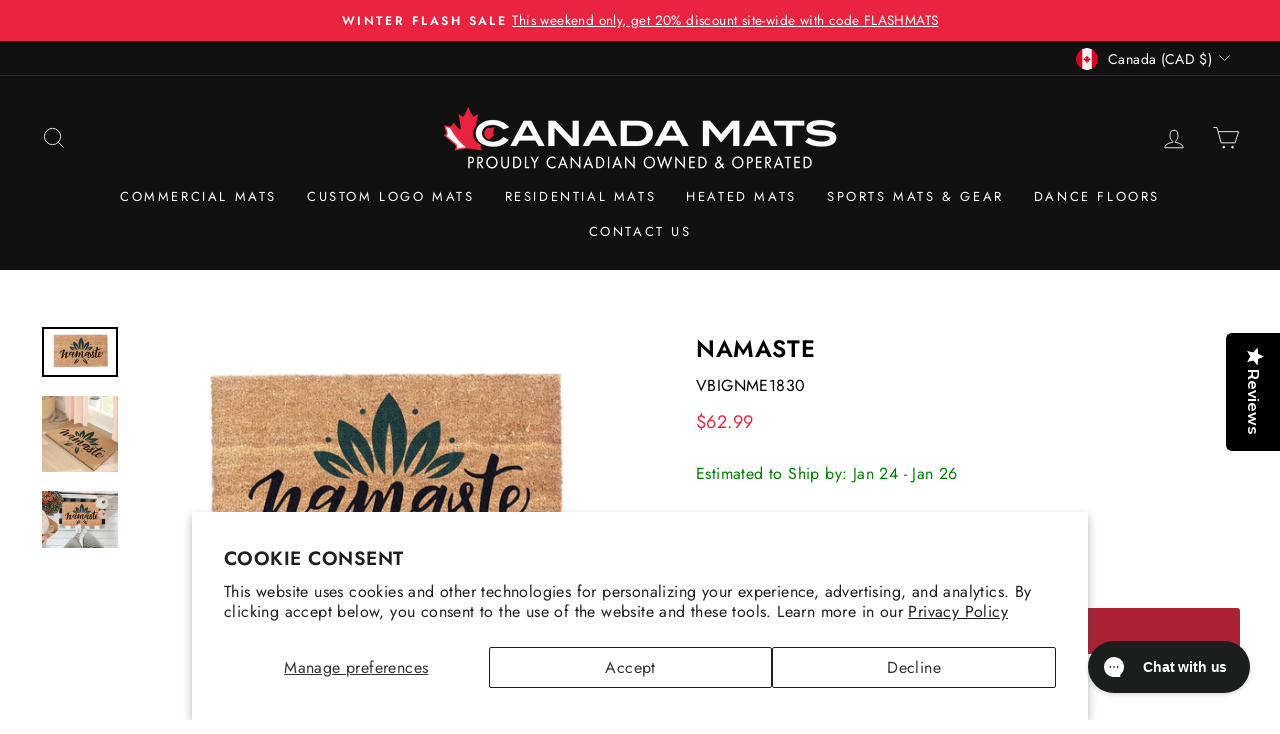

--- FILE ---
content_type: text/html; charset=utf-8
request_url: https://canadamats.ca/products/namaste
body_size: 77254
content:
<!doctype html>
<html class="no-js" lang="en" dir="ltr">
<head>
<script type="text/javascript">(function e(){var e=document.createElement("script");e.type="text/javascript",e.async=true,e.src="//staticw2.yotpo.com/RlHqKrFtueCRYJEOJPWUWRHrfRErWSyr8cWSvf5x/widget.js";var t=document.getElementsByTagName("script")[0];t.parentNode.insertBefore(e,t)})();</script>
  <meta charset="utf-8">
  
  <meta http-equiv="X-UA-Compatible" content="IE=edge,chrome=1">
  <meta name="viewport" content="width=device-width,initial-scale=1">
  <meta name="theme-color" content="#ab2237">
  <link rel="canonical" href="https://canadamats.ca/products/namaste">
  <link rel="preconnect" href="https://cdn.shopify.com" crossorigin>
  <link rel="preconnect" href="https://fonts.shopifycdn.com" crossorigin>
  <link rel="dns-prefetch" href="https://productreviews.shopifycdn.com">
  <link rel="dns-prefetch" href="https://ajax.googleapis.com">
  <link rel="dns-prefetch" href="https://maps.googleapis.com">
  <link rel="dns-prefetch" href="https://maps.gstatic.com"><link rel="shortcut icon" href="//canadamats.ca/cdn/shop/files/Canada_mats_Fav_70d67cd7-eaae-48b7-81e5-497c5409acdc_32x32.png?v=1613151798" type="image/png" /><script src="https://code.jquery.com/jquery-3.7.1.slim.js" integrity="sha256-UgvvN8vBkgO0luPSUl2s8TIlOSYRoGFAX4jlCIm9Adc=" crossorigin="anonymous"></script><title>Namaste - Coco Mats N More Coir Doormats
&ndash; Canada Mats
</title>
<meta name="description" content="The coco entrance mats are eco-friendly and natural alternative doormat that adds rich aesthetic to your home while trapping dirt and moisture on your doorstep."><meta property="og:site_name" content="Canada Mats">
  <meta property="og:url" content="https://canadamats.ca/products/namaste">
  <meta property="og:title" content="Namaste">
  <meta property="og:type" content="product">
  <meta property="og:description" content="The coco entrance mats are eco-friendly and natural alternative doormat that adds rich aesthetic to your home while trapping dirt and moisture on your doorstep."><meta property="og:image" content="http://canadamats.ca/cdn/shop/products/il_1140xN.2837710709_rnn6_67349630-1cc1-48ad-a46f-0f10fd3ebfbf.jpg?v=1750678794">
    <meta property="og:image:secure_url" content="https://canadamats.ca/cdn/shop/products/il_1140xN.2837710709_rnn6_67349630-1cc1-48ad-a46f-0f10fd3ebfbf.jpg?v=1750678794">
    <meta property="og:image:width" content="1140">
    <meta property="og:image:height" content="750"><meta name="twitter:site" content="@canadamats?lang=en">
  <meta name="twitter:card" content="summary_large_image">
  <meta name="twitter:title" content="Namaste">
  <meta name="twitter:description" content="The coco entrance mats are eco-friendly and natural alternative doormat that adds rich aesthetic to your home while trapping dirt and moisture on your doorstep.">
<style data-shopify>@font-face {
  font-family: Jost;
  font-weight: 600;
  font-style: normal;
  font-display: swap;
  src: url("//canadamats.ca/cdn/fonts/jost/jost_n6.ec1178db7a7515114a2d84e3dd680832b7af8b99.woff2") format("woff2"),
       url("//canadamats.ca/cdn/fonts/jost/jost_n6.b1178bb6bdd3979fef38e103a3816f6980aeaff9.woff") format("woff");
}

  @font-face {
  font-family: Jost;
  font-weight: 400;
  font-style: normal;
  font-display: swap;
  src: url("//canadamats.ca/cdn/fonts/jost/jost_n4.d47a1b6347ce4a4c9f437608011273009d91f2b7.woff2") format("woff2"),
       url("//canadamats.ca/cdn/fonts/jost/jost_n4.791c46290e672b3f85c3d1c651ef2efa3819eadd.woff") format("woff");
}


  @font-face {
  font-family: Jost;
  font-weight: 600;
  font-style: normal;
  font-display: swap;
  src: url("//canadamats.ca/cdn/fonts/jost/jost_n6.ec1178db7a7515114a2d84e3dd680832b7af8b99.woff2") format("woff2"),
       url("//canadamats.ca/cdn/fonts/jost/jost_n6.b1178bb6bdd3979fef38e103a3816f6980aeaff9.woff") format("woff");
}

  @font-face {
  font-family: Jost;
  font-weight: 400;
  font-style: italic;
  font-display: swap;
  src: url("//canadamats.ca/cdn/fonts/jost/jost_i4.b690098389649750ada222b9763d55796c5283a5.woff2") format("woff2"),
       url("//canadamats.ca/cdn/fonts/jost/jost_i4.fd766415a47e50b9e391ae7ec04e2ae25e7e28b0.woff") format("woff");
}

  @font-face {
  font-family: Jost;
  font-weight: 600;
  font-style: italic;
  font-display: swap;
  src: url("//canadamats.ca/cdn/fonts/jost/jost_i6.9af7e5f39e3a108c08f24047a4276332d9d7b85e.woff2") format("woff2"),
       url("//canadamats.ca/cdn/fonts/jost/jost_i6.2bf310262638f998ed206777ce0b9a3b98b6fe92.woff") format("woff");
}

</style><link href="//canadamats.ca/cdn/shop/t/42/assets/theme.css?v=16478529125637053791762426870" rel="stylesheet" type="text/css" media="all" />
<style data-shopify>:root {
    --typeHeaderPrimary: Jost;
    --typeHeaderFallback: sans-serif;
    --typeHeaderSize: 28px;
    --typeHeaderWeight: 600;
    --typeHeaderLineHeight: 1.2;
    --typeHeaderSpacing: 0.025em;

    --typeBasePrimary:Jost;
    --typeBaseFallback:sans-serif;
    --typeBaseSize: 16px;
    --typeBaseWeight: 400;
    --typeBaseSpacing: 0.025em;
    --typeBaseLineHeight: 1.6;

    --typeCollectionTitle: 18px;

    --iconWeight: 2px;
    --iconLinecaps: miter;

    
      --buttonRadius: 3px;
    

    --colorGridOverlayOpacity: 0.1;
  }

  .placeholder-content {
    background-image: linear-gradient(100deg, #ffffff 40%, #f7f7f7 63%, #ffffff 79%);
  }</style><script>
    document.documentElement.className = document.documentElement.className.replace('no-js', 'js');

    window.theme = window.theme || {};
    theme.routes = {
      home: "/",
      cart: "/cart.js",
      cartPage: "/cart",
      cartAdd: "/cart/add.js",
      cartChange: "/cart/change.js",
      search: "/search"
    };
    theme.strings = {
      soldOut: "Sold Out",
      unavailable: "Unavailable",
      inStockLabel: "In stock, ready to ship",
      oneStockLabel: "Low stock - [count] item left",
      otherStockLabel: "Low stock - [count] items left",
      willNotShipUntil: "Ready to ship [date]",
      willBeInStockAfter: "Back in stock [date]",
      waitingForStock: "Inventory on the way",
      savePrice: "Save [saved_amount]",
      cartEmpty: "Your cart is currently empty.",
      cartTermsConfirmation: "You must agree with the terms and conditions of sales to check out",
      searchCollections: "Collections:",
      searchPages: "Pages:",
      searchArticles: "Articles:",
      productFrom: "from ",
    };
    theme.settings = {
      cartType: "page",
      isCustomerTemplate: false,
      moneyFormat: "${{amount}}",
      saveType: "dollar",
      productImageSize: "square",
      productImageCover: false,
      predictiveSearch: true,
      predictiveSearchType: "product,article,page,collection",
      predictiveSearchVendor: false,
      predictiveSearchPrice: false,
      quickView: false,
      themeName: 'Impulse',
      themeVersion: "7.1.0"
    };
  </script>
<script>(function(w,d,t,r,u){var f,n,i;w[u]=w[u]||[],f=function(){var o={ti:"187059057", tm:"shpfy_ui", enableAutoSpaTracking: true};o.q=w[u],w[u]=new UET(o),w[u].push("pageLoad")},n=d.createElement(t),n.src=r,n.async=1,n.onload=n.onreadystatechange=function(){var s=this.readyState;s&&s!=="loaded"&&s!=="complete"||(f(),n.onload=n.onreadystatechange=null)},i=d.getElementsByTagName(t)[0],i.parentNode.insertBefore(n,i)})(window,document,"script","//bat.bing.com/bat.js","uetq");</script>





<script>window.performance && window.performance.mark && window.performance.mark('shopify.content_for_header.start');</script><meta name="google-site-verification" content="HGs099NZcKA2jf658deK0msLTpF50qESFS6kSmJXO_A">
<meta id="shopify-digital-wallet" name="shopify-digital-wallet" content="/4196728961/digital_wallets/dialog">
<meta name="shopify-checkout-api-token" content="5add8fc4fd545d333eb6dea2ea79bf77">
<meta id="in-context-paypal-metadata" data-shop-id="4196728961" data-venmo-supported="false" data-environment="production" data-locale="en_US" data-paypal-v4="true" data-currency="CAD">
<link rel="alternate" type="application/json+oembed" href="https://canadamats.ca/products/namaste.oembed">
<script async="async" src="/checkouts/internal/preloads.js?locale=en-CA"></script>
<link rel="preconnect" href="https://shop.app" crossorigin="anonymous">
<script async="async" src="https://shop.app/checkouts/internal/preloads.js?locale=en-CA&shop_id=4196728961" crossorigin="anonymous"></script>
<script id="apple-pay-shop-capabilities" type="application/json">{"shopId":4196728961,"countryCode":"CA","currencyCode":"CAD","merchantCapabilities":["supports3DS"],"merchantId":"gid:\/\/shopify\/Shop\/4196728961","merchantName":"Canada Mats","requiredBillingContactFields":["postalAddress","email","phone"],"requiredShippingContactFields":["postalAddress","email","phone"],"shippingType":"shipping","supportedNetworks":["visa","masterCard","amex","discover","interac","jcb"],"total":{"type":"pending","label":"Canada Mats","amount":"1.00"},"shopifyPaymentsEnabled":true,"supportsSubscriptions":true}</script>
<script id="shopify-features" type="application/json">{"accessToken":"5add8fc4fd545d333eb6dea2ea79bf77","betas":["rich-media-storefront-analytics"],"domain":"canadamats.ca","predictiveSearch":true,"shopId":4196728961,"locale":"en"}</script>
<script>var Shopify = Shopify || {};
Shopify.shop = "canadamats.myshopify.com";
Shopify.locale = "en";
Shopify.currency = {"active":"CAD","rate":"1.0"};
Shopify.country = "CA";
Shopify.theme = {"name":"Canada Mats Custom Theme - Live","id":122486915201,"schema_name":"Impulse","schema_version":"7.1.0","theme_store_id":857,"role":"main"};
Shopify.theme.handle = "null";
Shopify.theme.style = {"id":null,"handle":null};
Shopify.cdnHost = "canadamats.ca/cdn";
Shopify.routes = Shopify.routes || {};
Shopify.routes.root = "/";</script>
<script type="module">!function(o){(o.Shopify=o.Shopify||{}).modules=!0}(window);</script>
<script>!function(o){function n(){var o=[];function n(){o.push(Array.prototype.slice.apply(arguments))}return n.q=o,n}var t=o.Shopify=o.Shopify||{};t.loadFeatures=n(),t.autoloadFeatures=n()}(window);</script>
<script>
  window.ShopifyPay = window.ShopifyPay || {};
  window.ShopifyPay.apiHost = "shop.app\/pay";
  window.ShopifyPay.redirectState = null;
</script>
<script id="shop-js-analytics" type="application/json">{"pageType":"product"}</script>
<script defer="defer" async type="module" src="//canadamats.ca/cdn/shopifycloud/shop-js/modules/v2/client.init-shop-cart-sync_BdyHc3Nr.en.esm.js"></script>
<script defer="defer" async type="module" src="//canadamats.ca/cdn/shopifycloud/shop-js/modules/v2/chunk.common_Daul8nwZ.esm.js"></script>
<script type="module">
  await import("//canadamats.ca/cdn/shopifycloud/shop-js/modules/v2/client.init-shop-cart-sync_BdyHc3Nr.en.esm.js");
await import("//canadamats.ca/cdn/shopifycloud/shop-js/modules/v2/chunk.common_Daul8nwZ.esm.js");

  window.Shopify.SignInWithShop?.initShopCartSync?.({"fedCMEnabled":true,"windoidEnabled":true});

</script>
<script defer="defer" async type="module" src="//canadamats.ca/cdn/shopifycloud/shop-js/modules/v2/client.payment-terms_MV4M3zvL.en.esm.js"></script>
<script defer="defer" async type="module" src="//canadamats.ca/cdn/shopifycloud/shop-js/modules/v2/chunk.common_Daul8nwZ.esm.js"></script>
<script defer="defer" async type="module" src="//canadamats.ca/cdn/shopifycloud/shop-js/modules/v2/chunk.modal_CQq8HTM6.esm.js"></script>
<script type="module">
  await import("//canadamats.ca/cdn/shopifycloud/shop-js/modules/v2/client.payment-terms_MV4M3zvL.en.esm.js");
await import("//canadamats.ca/cdn/shopifycloud/shop-js/modules/v2/chunk.common_Daul8nwZ.esm.js");
await import("//canadamats.ca/cdn/shopifycloud/shop-js/modules/v2/chunk.modal_CQq8HTM6.esm.js");

  
</script>
<script>
  window.Shopify = window.Shopify || {};
  if (!window.Shopify.featureAssets) window.Shopify.featureAssets = {};
  window.Shopify.featureAssets['shop-js'] = {"shop-cart-sync":["modules/v2/client.shop-cart-sync_QYOiDySF.en.esm.js","modules/v2/chunk.common_Daul8nwZ.esm.js"],"init-fed-cm":["modules/v2/client.init-fed-cm_DchLp9rc.en.esm.js","modules/v2/chunk.common_Daul8nwZ.esm.js"],"shop-button":["modules/v2/client.shop-button_OV7bAJc5.en.esm.js","modules/v2/chunk.common_Daul8nwZ.esm.js"],"init-windoid":["modules/v2/client.init-windoid_DwxFKQ8e.en.esm.js","modules/v2/chunk.common_Daul8nwZ.esm.js"],"shop-cash-offers":["modules/v2/client.shop-cash-offers_DWtL6Bq3.en.esm.js","modules/v2/chunk.common_Daul8nwZ.esm.js","modules/v2/chunk.modal_CQq8HTM6.esm.js"],"shop-toast-manager":["modules/v2/client.shop-toast-manager_CX9r1SjA.en.esm.js","modules/v2/chunk.common_Daul8nwZ.esm.js"],"init-shop-email-lookup-coordinator":["modules/v2/client.init-shop-email-lookup-coordinator_UhKnw74l.en.esm.js","modules/v2/chunk.common_Daul8nwZ.esm.js"],"pay-button":["modules/v2/client.pay-button_DzxNnLDY.en.esm.js","modules/v2/chunk.common_Daul8nwZ.esm.js"],"avatar":["modules/v2/client.avatar_BTnouDA3.en.esm.js"],"init-shop-cart-sync":["modules/v2/client.init-shop-cart-sync_BdyHc3Nr.en.esm.js","modules/v2/chunk.common_Daul8nwZ.esm.js"],"shop-login-button":["modules/v2/client.shop-login-button_D8B466_1.en.esm.js","modules/v2/chunk.common_Daul8nwZ.esm.js","modules/v2/chunk.modal_CQq8HTM6.esm.js"],"init-customer-accounts-sign-up":["modules/v2/client.init-customer-accounts-sign-up_C8fpPm4i.en.esm.js","modules/v2/client.shop-login-button_D8B466_1.en.esm.js","modules/v2/chunk.common_Daul8nwZ.esm.js","modules/v2/chunk.modal_CQq8HTM6.esm.js"],"init-shop-for-new-customer-accounts":["modules/v2/client.init-shop-for-new-customer-accounts_CVTO0Ztu.en.esm.js","modules/v2/client.shop-login-button_D8B466_1.en.esm.js","modules/v2/chunk.common_Daul8nwZ.esm.js","modules/v2/chunk.modal_CQq8HTM6.esm.js"],"init-customer-accounts":["modules/v2/client.init-customer-accounts_dRgKMfrE.en.esm.js","modules/v2/client.shop-login-button_D8B466_1.en.esm.js","modules/v2/chunk.common_Daul8nwZ.esm.js","modules/v2/chunk.modal_CQq8HTM6.esm.js"],"shop-follow-button":["modules/v2/client.shop-follow-button_CkZpjEct.en.esm.js","modules/v2/chunk.common_Daul8nwZ.esm.js","modules/v2/chunk.modal_CQq8HTM6.esm.js"],"lead-capture":["modules/v2/client.lead-capture_BntHBhfp.en.esm.js","modules/v2/chunk.common_Daul8nwZ.esm.js","modules/v2/chunk.modal_CQq8HTM6.esm.js"],"checkout-modal":["modules/v2/client.checkout-modal_CfxcYbTm.en.esm.js","modules/v2/chunk.common_Daul8nwZ.esm.js","modules/v2/chunk.modal_CQq8HTM6.esm.js"],"shop-login":["modules/v2/client.shop-login_Da4GZ2H6.en.esm.js","modules/v2/chunk.common_Daul8nwZ.esm.js","modules/v2/chunk.modal_CQq8HTM6.esm.js"],"payment-terms":["modules/v2/client.payment-terms_MV4M3zvL.en.esm.js","modules/v2/chunk.common_Daul8nwZ.esm.js","modules/v2/chunk.modal_CQq8HTM6.esm.js"]};
</script>
<script>(function() {
  var isLoaded = false;
  function asyncLoad() {
    if (isLoaded) return;
    isLoaded = true;
    var urls = ["https:\/\/cdn.shopify.com\/s\/files\/1\/0041\/9672\/8961\/t\/2\/assets\/globo.formbuilder.init.js?v=1606773716\u0026shop=canadamats.myshopify.com","https:\/\/cdn.attn.tv\/canadamats-ca\/dtag.js?shop=canadamats.myshopify.com","https:\/\/config.gorgias.chat\/bundle-loader\/01GYCBXYV7XCXQ9D1E9EDDT86J?source=shopify1click\u0026shop=canadamats.myshopify.com","https:\/\/cdn.robinpro.gallery\/js\/client.js?v=5ad0431\u0026shop=canadamats.myshopify.com","https:\/\/cdn.9gtb.com\/loader.js?g_cvt_id=5e1096be-66a8-4086-a094-745283f4f9dd\u0026shop=canadamats.myshopify.com","https:\/\/searchanise-ef84.kxcdn.com\/widgets\/shopify\/init.js?a=9V5B6h0z2A\u0026shop=canadamats.myshopify.com"];
    for (var i = 0; i < urls.length; i++) {
      var s = document.createElement('script');
      s.type = 'text/javascript';
      s.async = true;
      s.src = urls[i];
      var x = document.getElementsByTagName('script')[0];
      x.parentNode.insertBefore(s, x);
    }
  };
  if(window.attachEvent) {
    window.attachEvent('onload', asyncLoad);
  } else {
    window.addEventListener('load', asyncLoad, false);
  }
})();</script>
<script id="__st">var __st={"a":4196728961,"offset":-28800,"reqid":"8bee4628-1bae-42cf-913c-e8f43ab249e8-1768954762","pageurl":"canadamats.ca\/products\/namaste","u":"3800e38ed02a","p":"product","rtyp":"product","rid":6535926579329};</script>
<script>window.ShopifyPaypalV4VisibilityTracking = true;</script>
<script id="captcha-bootstrap">!function(){'use strict';const t='contact',e='account',n='new_comment',o=[[t,t],['blogs',n],['comments',n],[t,'customer']],c=[[e,'customer_login'],[e,'guest_login'],[e,'recover_customer_password'],[e,'create_customer']],r=t=>t.map((([t,e])=>`form[action*='/${t}']:not([data-nocaptcha='true']) input[name='form_type'][value='${e}']`)).join(','),a=t=>()=>t?[...document.querySelectorAll(t)].map((t=>t.form)):[];function s(){const t=[...o],e=r(t);return a(e)}const i='password',u='form_key',d=['recaptcha-v3-token','g-recaptcha-response','h-captcha-response',i],f=()=>{try{return window.sessionStorage}catch{return}},m='__shopify_v',_=t=>t.elements[u];function p(t,e,n=!1){try{const o=window.sessionStorage,c=JSON.parse(o.getItem(e)),{data:r}=function(t){const{data:e,action:n}=t;return t[m]||n?{data:e,action:n}:{data:t,action:n}}(c);for(const[e,n]of Object.entries(r))t.elements[e]&&(t.elements[e].value=n);n&&o.removeItem(e)}catch(o){console.error('form repopulation failed',{error:o})}}const l='form_type',E='cptcha';function T(t){t.dataset[E]=!0}const w=window,h=w.document,L='Shopify',v='ce_forms',y='captcha';let A=!1;((t,e)=>{const n=(g='f06e6c50-85a8-45c8-87d0-21a2b65856fe',I='https://cdn.shopify.com/shopifycloud/storefront-forms-hcaptcha/ce_storefront_forms_captcha_hcaptcha.v1.5.2.iife.js',D={infoText:'Protected by hCaptcha',privacyText:'Privacy',termsText:'Terms'},(t,e,n)=>{const o=w[L][v],c=o.bindForm;if(c)return c(t,g,e,D).then(n);var r;o.q.push([[t,g,e,D],n]),r=I,A||(h.body.append(Object.assign(h.createElement('script'),{id:'captcha-provider',async:!0,src:r})),A=!0)});var g,I,D;w[L]=w[L]||{},w[L][v]=w[L][v]||{},w[L][v].q=[],w[L][y]=w[L][y]||{},w[L][y].protect=function(t,e){n(t,void 0,e),T(t)},Object.freeze(w[L][y]),function(t,e,n,w,h,L){const[v,y,A,g]=function(t,e,n){const i=e?o:[],u=t?c:[],d=[...i,...u],f=r(d),m=r(i),_=r(d.filter((([t,e])=>n.includes(e))));return[a(f),a(m),a(_),s()]}(w,h,L),I=t=>{const e=t.target;return e instanceof HTMLFormElement?e:e&&e.form},D=t=>v().includes(t);t.addEventListener('submit',(t=>{const e=I(t);if(!e)return;const n=D(e)&&!e.dataset.hcaptchaBound&&!e.dataset.recaptchaBound,o=_(e),c=g().includes(e)&&(!o||!o.value);(n||c)&&t.preventDefault(),c&&!n&&(function(t){try{if(!f())return;!function(t){const e=f();if(!e)return;const n=_(t);if(!n)return;const o=n.value;o&&e.removeItem(o)}(t);const e=Array.from(Array(32),(()=>Math.random().toString(36)[2])).join('');!function(t,e){_(t)||t.append(Object.assign(document.createElement('input'),{type:'hidden',name:u})),t.elements[u].value=e}(t,e),function(t,e){const n=f();if(!n)return;const o=[...t.querySelectorAll(`input[type='${i}']`)].map((({name:t})=>t)),c=[...d,...o],r={};for(const[a,s]of new FormData(t).entries())c.includes(a)||(r[a]=s);n.setItem(e,JSON.stringify({[m]:1,action:t.action,data:r}))}(t,e)}catch(e){console.error('failed to persist form',e)}}(e),e.submit())}));const S=(t,e)=>{t&&!t.dataset[E]&&(n(t,e.some((e=>e===t))),T(t))};for(const o of['focusin','change'])t.addEventListener(o,(t=>{const e=I(t);D(e)&&S(e,y())}));const B=e.get('form_key'),M=e.get(l),P=B&&M;t.addEventListener('DOMContentLoaded',(()=>{const t=y();if(P)for(const e of t)e.elements[l].value===M&&p(e,B);[...new Set([...A(),...v().filter((t=>'true'===t.dataset.shopifyCaptcha))])].forEach((e=>S(e,t)))}))}(h,new URLSearchParams(w.location.search),n,t,e,['guest_login'])})(!0,!0)}();</script>
<script integrity="sha256-4kQ18oKyAcykRKYeNunJcIwy7WH5gtpwJnB7kiuLZ1E=" data-source-attribution="shopify.loadfeatures" defer="defer" src="//canadamats.ca/cdn/shopifycloud/storefront/assets/storefront/load_feature-a0a9edcb.js" crossorigin="anonymous"></script>
<script crossorigin="anonymous" defer="defer" src="//canadamats.ca/cdn/shopifycloud/storefront/assets/shopify_pay/storefront-65b4c6d7.js?v=20250812"></script>
<script data-source-attribution="shopify.dynamic_checkout.dynamic.init">var Shopify=Shopify||{};Shopify.PaymentButton=Shopify.PaymentButton||{isStorefrontPortableWallets:!0,init:function(){window.Shopify.PaymentButton.init=function(){};var t=document.createElement("script");t.src="https://canadamats.ca/cdn/shopifycloud/portable-wallets/latest/portable-wallets.en.js",t.type="module",document.head.appendChild(t)}};
</script>
<script data-source-attribution="shopify.dynamic_checkout.buyer_consent">
  function portableWalletsHideBuyerConsent(e){var t=document.getElementById("shopify-buyer-consent"),n=document.getElementById("shopify-subscription-policy-button");t&&n&&(t.classList.add("hidden"),t.setAttribute("aria-hidden","true"),n.removeEventListener("click",e))}function portableWalletsShowBuyerConsent(e){var t=document.getElementById("shopify-buyer-consent"),n=document.getElementById("shopify-subscription-policy-button");t&&n&&(t.classList.remove("hidden"),t.removeAttribute("aria-hidden"),n.addEventListener("click",e))}window.Shopify?.PaymentButton&&(window.Shopify.PaymentButton.hideBuyerConsent=portableWalletsHideBuyerConsent,window.Shopify.PaymentButton.showBuyerConsent=portableWalletsShowBuyerConsent);
</script>
<script data-source-attribution="shopify.dynamic_checkout.cart.bootstrap">document.addEventListener("DOMContentLoaded",(function(){function t(){return document.querySelector("shopify-accelerated-checkout-cart, shopify-accelerated-checkout")}if(t())Shopify.PaymentButton.init();else{new MutationObserver((function(e,n){t()&&(Shopify.PaymentButton.init(),n.disconnect())})).observe(document.body,{childList:!0,subtree:!0})}}));
</script>
<script id='scb4127' type='text/javascript' async='' src='https://canadamats.ca/cdn/shopifycloud/privacy-banner/storefront-banner.js'></script><link id="shopify-accelerated-checkout-styles" rel="stylesheet" media="screen" href="https://canadamats.ca/cdn/shopifycloud/portable-wallets/latest/accelerated-checkout-backwards-compat.css" crossorigin="anonymous">
<style id="shopify-accelerated-checkout-cart">
        #shopify-buyer-consent {
  margin-top: 1em;
  display: inline-block;
  width: 100%;
}

#shopify-buyer-consent.hidden {
  display: none;
}

#shopify-subscription-policy-button {
  background: none;
  border: none;
  padding: 0;
  text-decoration: underline;
  font-size: inherit;
  cursor: pointer;
}

#shopify-subscription-policy-button::before {
  box-shadow: none;
}

      </style>

<script>window.performance && window.performance.mark && window.performance.mark('shopify.content_for_header.end');</script>




  <script src="//canadamats.ca/cdn/shop/t/42/assets/vendor-scripts-v11.js" defer="defer"></script><link rel="stylesheet" href="//canadamats.ca/cdn/shop/t/42/assets/country-flags.css"><script src="//canadamats.ca/cdn/shop/t/42/assets/theme.js?v=13862351161817530741680718395" defer="defer"></script>
  <script src="//canadamats.ca/cdn/shop/t/42/assets/custom.js?v=105997007003712207781686420377" defer="defer"></script>

  <script type="text/javascript">
    (function(c,l,a,r,i,t,y){
        c[a]=c[a]||function(){(c[a].q=c[a].q||[]).push(arguments)};
        t=l.createElement(r);t.async=1;t.src="https://www.clarity.ms/tag/"+i;
        y=l.getElementsByTagName(r)[0];y.parentNode.insertBefore(t,y);
    })(window, document, "clarity", "script", "jneqp1j2u4");
</script>
  
<!-- BEGIN app block: shopify://apps/eg-auto-add-to-cart/blocks/app-embed/0f7d4f74-1e89-4820-aec4-6564d7e535d2 -->










  
    <script
      async
      type="text/javascript"
      src="https://cdn.506.io/eg/script.js?shop=canadamats.myshopify.com&v=7"
    ></script>
  



  <meta id="easygift-shop" itemid="c2hvcF8kXzE3Njg5NTQ3NjI=" content="{&quot;isInstalled&quot;:true,&quot;installedOn&quot;:&quot;2023-08-23T17:46:57.262Z&quot;,&quot;appVersion&quot;:&quot;3.0&quot;,&quot;subscriptionName&quot;:&quot;Standard&quot;,&quot;cartAnalytics&quot;:true,&quot;freeTrialEndsOn&quot;:null,&quot;settings&quot;:{&quot;reminderBannerStyle&quot;:{&quot;position&quot;:{&quot;horizontal&quot;:&quot;right&quot;,&quot;vertical&quot;:&quot;bottom&quot;},&quot;primaryColor&quot;:&quot;#000000&quot;,&quot;cssStyles&quot;:&quot;&quot;,&quot;headerText&quot;:&quot;&quot;,&quot;subHeaderText&quot;:&quot;&quot;,&quot;showImage&quot;:false,&quot;imageUrl&quot;:null,&quot;displayAfter&quot;:5,&quot;closingMode&quot;:&quot;doNotAutoClose&quot;,&quot;selfcloseAfter&quot;:5,&quot;reshowBannerAfter&quot;:&quot;everyNewSession&quot;},&quot;addedItemIdentifier&quot;:&quot;_Gifted&quot;,&quot;ignoreOtherAppLineItems&quot;:null,&quot;customVariantsInfoLifetimeMins&quot;:1440,&quot;redirectPath&quot;:null,&quot;ignoreNonStandardCartRequests&quot;:false,&quot;bannerStyle&quot;:{&quot;position&quot;:{&quot;horizontal&quot;:&quot;right&quot;,&quot;vertical&quot;:&quot;bottom&quot;},&quot;primaryColor&quot;:&quot;#000000&quot;,&quot;cssStyles&quot;:null},&quot;themePresetId&quot;:null,&quot;notificationStyle&quot;:{&quot;position&quot;:{&quot;horizontal&quot;:null,&quot;vertical&quot;:null},&quot;cssStyles&quot;:null,&quot;duration&quot;:null,&quot;hasCustomizations&quot;:false,&quot;primaryColor&quot;:null},&quot;fetchCartData&quot;:false,&quot;useLocalStorage&quot;:{&quot;enabled&quot;:false,&quot;expiryMinutes&quot;:null},&quot;popupStyle&quot;:{&quot;showProductLink&quot;:false,&quot;addButtonText&quot;:null,&quot;cssStyles&quot;:null,&quot;dismissButtonText&quot;:null,&quot;hasCustomizations&quot;:false,&quot;imageUrl&quot;:null,&quot;outOfStockButtonText&quot;:null,&quot;primaryColor&quot;:null,&quot;secondaryColor&quot;:null,&quot;subscriptionLabel&quot;:&quot;Subscription Plan&quot;},&quot;refreshAfterBannerClick&quot;:false,&quot;disableReapplyRules&quot;:false,&quot;disableReloadOnFailedAddition&quot;:false,&quot;autoReloadCartPage&quot;:false,&quot;ajaxRedirectPath&quot;:null,&quot;allowSimultaneousRequests&quot;:false,&quot;applyRulesOnCheckout&quot;:false,&quot;enableCartCtrlOverrides&quot;:true,&quot;scriptSettings&quot;:{&quot;branding&quot;:{&quot;show&quot;:false,&quot;removalRequestSent&quot;:null},&quot;productPageRedirection&quot;:{&quot;enabled&quot;:false,&quot;products&quot;:[],&quot;redirectionURL&quot;:&quot;\/&quot;},&quot;debugging&quot;:{&quot;enabled&quot;:false,&quot;enabledOn&quot;:null,&quot;stringifyObj&quot;:false},&quot;customCSS&quot;:null,&quot;delayUpdates&quot;:2000,&quot;decodePayload&quot;:false,&quot;hideAlertsOnFrontend&quot;:false,&quot;removeEGPropertyFromSplitActionLineItems&quot;:false,&quot;fetchProductInfoFromSavedDomain&quot;:false,&quot;enableBuyNowInterceptions&quot;:false,&quot;removeProductsAddedFromExpiredRules&quot;:false,&quot;useFinalPrice&quot;:false,&quot;hideGiftedPropertyText&quot;:false,&quot;fetchCartDataBeforeRequest&quot;:false}},&quot;translations&quot;:null,&quot;defaultLocale&quot;:&quot;en&quot;,&quot;shopDomain&quot;:&quot;canadamats.ca&quot;}">


<script defer>
  (async function() {
    try {

      const blockVersion = "v3"
      if (blockVersion != "v3") {
        return
      }

      let metaErrorFlag = false;
      if (metaErrorFlag) {
        return
      }

      // Parse metafields as JSON
      const metafields = {};

      // Process metafields in JavaScript
      let savedRulesArray = [];
      for (const [key, value] of Object.entries(metafields)) {
        if (value) {
          for (const prop in value) {
            // avoiding Object.Keys for performance gain -- no need to make an array of keys.
            savedRulesArray.push(value);
            break;
          }
        }
      }

      const metaTag = document.createElement('meta');
      metaTag.id = 'easygift-rules';
      metaTag.content = JSON.stringify(savedRulesArray);
      metaTag.setAttribute('itemid', 'cnVsZXNfJF8xNzY4OTU0NzYy');

      document.head.appendChild(metaTag);
      } catch (err) {
        
      }
  })();
</script>


  <script
    type="text/javascript"
    defer
  >

    (function () {
      try {
        window.EG_INFO = window.EG_INFO || {};
        var shopInfo = {"isInstalled":true,"installedOn":"2023-08-23T17:46:57.262Z","appVersion":"3.0","subscriptionName":"Standard","cartAnalytics":true,"freeTrialEndsOn":null,"settings":{"reminderBannerStyle":{"position":{"horizontal":"right","vertical":"bottom"},"primaryColor":"#000000","cssStyles":"","headerText":"","subHeaderText":"","showImage":false,"imageUrl":null,"displayAfter":5,"closingMode":"doNotAutoClose","selfcloseAfter":5,"reshowBannerAfter":"everyNewSession"},"addedItemIdentifier":"_Gifted","ignoreOtherAppLineItems":null,"customVariantsInfoLifetimeMins":1440,"redirectPath":null,"ignoreNonStandardCartRequests":false,"bannerStyle":{"position":{"horizontal":"right","vertical":"bottom"},"primaryColor":"#000000","cssStyles":null},"themePresetId":null,"notificationStyle":{"position":{"horizontal":null,"vertical":null},"cssStyles":null,"duration":null,"hasCustomizations":false,"primaryColor":null},"fetchCartData":false,"useLocalStorage":{"enabled":false,"expiryMinutes":null},"popupStyle":{"showProductLink":false,"addButtonText":null,"cssStyles":null,"dismissButtonText":null,"hasCustomizations":false,"imageUrl":null,"outOfStockButtonText":null,"primaryColor":null,"secondaryColor":null,"subscriptionLabel":"Subscription Plan"},"refreshAfterBannerClick":false,"disableReapplyRules":false,"disableReloadOnFailedAddition":false,"autoReloadCartPage":false,"ajaxRedirectPath":null,"allowSimultaneousRequests":false,"applyRulesOnCheckout":false,"enableCartCtrlOverrides":true,"scriptSettings":{"branding":{"show":false,"removalRequestSent":null},"productPageRedirection":{"enabled":false,"products":[],"redirectionURL":"\/"},"debugging":{"enabled":false,"enabledOn":null,"stringifyObj":false},"customCSS":null,"delayUpdates":2000,"decodePayload":false,"hideAlertsOnFrontend":false,"removeEGPropertyFromSplitActionLineItems":false,"fetchProductInfoFromSavedDomain":false,"enableBuyNowInterceptions":false,"removeProductsAddedFromExpiredRules":false,"useFinalPrice":false,"hideGiftedPropertyText":false,"fetchCartDataBeforeRequest":false}},"translations":null,"defaultLocale":"en","shopDomain":"canadamats.ca"};
        var productRedirectionEnabled = shopInfo.settings.scriptSettings.productPageRedirection.enabled;
        if (["Unlimited", "Enterprise"].includes(shopInfo.subscriptionName) && productRedirectionEnabled) {
          var products = shopInfo.settings.scriptSettings.productPageRedirection.products;
          if (products.length > 0) {
            var productIds = products.map(function(prod) {
              var productGid = prod.id;
              var productIdNumber = parseInt(productGid.split('/').pop());
              return productIdNumber;
            });
            var productInfo = {"id":6535926579329,"title":"Namaste","handle":"namaste","description":"\u003cp data-mce-fragment=\"1\"\u003e\u003cem\u003eNama\u003c\/em\u003e\u003cspan\u003e means bow, \u003c\/span\u003e\u003cem\u003eas\u003c\/em\u003e\u003cspan\u003e means I, and \u003c\/span\u003e\u003cem\u003ete\u003c\/em\u003e\u003cspan\u003e means you. Therefore, \u003c\/span\u003e\u003cem\u003enamaste\u003c\/em\u003e\u003cspan\u003e literally means “bow me you” or “I bow to you.”\u003c\/span\u003e\u003c\/p\u003e\n\u003cp data-mce-fragment=\"1\"\u003eThe Eco-friendly and natural alternative to your doormat, these mats provide a rich aesthetic to any building or home. Coco entrance mats are made by embedding natural coconut husk fiber into a vinyl backing.\u003c\/p\u003e\n\u003cp data-mce-fragment=\"1\"\u003eThese fibers area  bi-product of the coconut harvesting industry, making the production of these mats highly sustainable, and the mats themselves a perfect complement to your environmentally conscious building or home.\u003c\/p\u003e\n\u003cp data-mce-fragment=\"1\"\u003eCoir Fiber are a proven scrapper that is highly effective at brushing away dirt and debris from the bottom of shoes to ensure a clean and safe floor inside. This coco fiber is also one of the most absorbent natural fibers available, making it highly effective at keeping the moisture off your floors.\u003c\/p\u003e\n\u003ch5 data-mce-fragment=\"1\"\u003eSpecifications\u003c\/h5\u003e\n\u003cp data-mce-fragment=\"1\"\u003e \u003c\/p\u003e\n\u003ctable width=\"665\" data-mce-fragment=\"1\"\u003e\n\u003ctbody data-mce-fragment=\"1\"\u003e\n\u003ctr data-mce-fragment=\"1\"\u003e\n\u003ctd width=\"399\" data-mce-fragment=\"1\"\u003e\n\u003cp data-mce-fragment=\"1\"\u003eMaterial\u003c\/p\u003e\n\u003c\/td\u003e\n\u003ctd width=\"399\" data-mce-fragment=\"1\"\u003e\n\u003cp data-mce-fragment=\"1\"\u003eCoir\u003c\/p\u003e\n\u003c\/td\u003e\n\u003c\/tr\u003e\n\u003ctr data-mce-fragment=\"1\"\u003e\n\u003ctd width=\"399\" data-mce-fragment=\"1\"\u003e\n\u003cp data-mce-fragment=\"1\"\u003eBacking\u003c\/p\u003e\n\u003c\/td\u003e\n\u003ctd width=\"399\" data-mce-fragment=\"1\"\u003e\n\u003cp data-mce-fragment=\"1\"\u003eVinyl\u003c\/p\u003e\n\u003c\/td\u003e\n\u003c\/tr\u003e\n\u003ctr data-mce-fragment=\"1\"\u003e\n\u003ctd width=\"399\" data-mce-fragment=\"1\"\u003e\n\u003cp data-mce-fragment=\"1\"\u003eBase Color\u003c\/p\u003e\n\u003c\/td\u003e\n\u003ctd width=\"399\" data-mce-fragment=\"1\"\u003e\n\u003cp data-mce-fragment=\"1\"\u003eNatural Coco\u003c\/p\u003e\n\u003c\/td\u003e\n\u003c\/tr\u003e\n\u003ctr data-mce-fragment=\"1\"\u003e\n\u003ctd width=\"399\" data-mce-fragment=\"1\"\u003e\n\u003cp data-mce-fragment=\"1\"\u003ePrint\/Accent Color\u003c\/p\u003e\n\u003c\/td\u003e\n\u003ctd width=\"399\" data-mce-fragment=\"1\"\u003e\n\u003cp data-mce-fragment=\"1\"\u003eBlack\u003c\/p\u003e\n\u003c\/td\u003e\n\u003c\/tr\u003e\n\u003ctr data-mce-fragment=\"1\"\u003e\n\u003ctd width=\"399\" data-mce-fragment=\"1\"\u003e\n\u003cp data-mce-fragment=\"1\"\u003eThickness\u003c\/p\u003e\n\u003c\/td\u003e\n\u003ctd width=\"399\" data-mce-fragment=\"1\"\u003e\n\u003cp data-mce-fragment=\"1\"\u003e5\/8”\u003c\/p\u003e\n\u003c\/td\u003e\n\u003c\/tr\u003e\n\u003ctr data-mce-fragment=\"1\"\u003e\n\u003ctd width=\"399\" data-mce-fragment=\"1\"\u003e\n\u003cp data-mce-fragment=\"1\"\u003eSize\u003c\/p\u003e\n\u003c\/td\u003e\n\u003ctd width=\"399\" data-mce-fragment=\"1\"\u003e\n\u003cp data-mce-fragment=\"1\"\u003e18” by 30”\u003c\/p\u003e\n\u003c\/td\u003e\n\u003c\/tr\u003e\n\u003c\/tbody\u003e\n\u003c\/table\u003e\n\u003ch5 data-mce-fragment=\"1\"\u003eMaintenance\u003c\/h5\u003e\n\u003cul type=\"disc\" data-mce-fragment=\"1\"\u003e\n\u003cul type=\"disc\" data-mce-fragment=\"1\"\u003e\n\u003cul data-mce-fragment=\"1\"\u003e\n\u003cul data-mce-fragment=\"1\"\u003e\n\u003cli data-mce-fragment=\"1\"\u003eEco-friendly and sustainably made.\u003c\/li\u003e\n\u003c\/ul\u003e\n\u003c\/ul\u003e\n\u003c\/ul\u003e\n\u003c\/ul\u003e\n\u003cul type=\"disc\" data-mce-fragment=\"1\"\u003e\n\u003cul type=\"disc\" data-mce-fragment=\"1\"\u003e\n\u003cul data-mce-fragment=\"1\"\u003e\n\u003cul data-mce-fragment=\"1\"\u003e\n\u003cli data-mce-fragment=\"1\"\u003eHand stenciled with fade-resistant dyes that can resist all weather conditions.\u003c\/li\u003e\n\u003c\/ul\u003e\n\u003c\/ul\u003e\n\u003c\/ul\u003e\n\u003c\/ul\u003e\n\u003cul type=\"disc\" data-mce-fragment=\"1\"\u003e\n\u003cul type=\"disc\" data-mce-fragment=\"1\"\u003e\n\u003cul data-mce-fragment=\"1\"\u003e\n\u003cul data-mce-fragment=\"1\"\u003e\n\u003cli data-mce-fragment=\"1\"\u003eThe tough coir fibers will scrape off dirt and mud from shoes, trapping it before tracking indoors\u003c\/li\u003e\n\u003c\/ul\u003e\n\u003c\/ul\u003e\n\u003c\/ul\u003e\n\u003c\/ul\u003e\n\u003cul type=\"disc\" data-mce-fragment=\"1\"\u003e\n\u003cul type=\"disc\" data-mce-fragment=\"1\"\u003e\n\u003cul data-mce-fragment=\"1\"\u003e\n\u003cul data-mce-fragment=\"1\"\u003e\n\u003cli data-mce-fragment=\"1\"\u003e\u003cspan data-mce-fragment=\"1\"\u003eAre very easy to clean and maintain - simply vacuum, hose down or shake off to keep them clean.\u003c\/span\u003e\u003c\/li\u003e\n\u003c\/ul\u003e\n\u003c\/ul\u003e\n\u003c\/ul\u003e\n\u003c\/ul\u003e\n\u003cp data-mce-fragment=\"1\"\u003e \u003c\/p\u003e","published_at":"2021-03-09T11:13:10-08:00","created_at":"2021-03-09T11:13:13-08:00","vendor":"Coco Mats N More","type":"","tags":["New Designs"],"price":6299,"price_min":6299,"price_max":6299,"available":true,"price_varies":false,"compare_at_price":null,"compare_at_price_min":0,"compare_at_price_max":0,"compare_at_price_varies":false,"variants":[{"id":39249502339201,"title":"Default Title","option1":"Default Title","option2":null,"option3":null,"sku":"VBIGNME1830","requires_shipping":true,"taxable":true,"featured_image":null,"available":true,"name":"Namaste","public_title":null,"options":["Default Title"],"price":6299,"weight":0,"compare_at_price":null,"inventory_management":"shopify","barcode":null,"requires_selling_plan":false,"selling_plan_allocations":[],"quantity_rule":{"min":1,"max":null,"increment":1}}],"images":["\/\/canadamats.ca\/cdn\/shop\/products\/il_1140xN.2837710709_rnn6_67349630-1cc1-48ad-a46f-0f10fd3ebfbf.jpg?v=1750678794","\/\/canadamats.ca\/cdn\/shop\/products\/namaste_d49b065a-53c5-41d4-8926-a2077a9f789b.jpg?v=1750717674","\/\/canadamats.ca\/cdn\/shop\/products\/il_1140xN.2790034600_cwj6_146f834a-b066-44cd-a5d3-76989ffb71b3.jpg?v=1750794104"],"featured_image":"\/\/canadamats.ca\/cdn\/shop\/products\/il_1140xN.2837710709_rnn6_67349630-1cc1-48ad-a46f-0f10fd3ebfbf.jpg?v=1750678794","options":["Title"],"media":[{"alt":null,"id":20332688277633,"position":1,"preview_image":{"aspect_ratio":1.52,"height":750,"width":1140,"src":"\/\/canadamats.ca\/cdn\/shop\/products\/il_1140xN.2837710709_rnn6_67349630-1cc1-48ad-a46f-0f10fd3ebfbf.jpg?v=1750678794"},"aspect_ratio":1.52,"height":750,"media_type":"image","src":"\/\/canadamats.ca\/cdn\/shop\/products\/il_1140xN.2837710709_rnn6_67349630-1cc1-48ad-a46f-0f10fd3ebfbf.jpg?v=1750678794","width":1140},{"alt":null,"id":20332688310401,"position":2,"preview_image":{"aspect_ratio":1.0,"height":800,"width":800,"src":"\/\/canadamats.ca\/cdn\/shop\/products\/namaste_d49b065a-53c5-41d4-8926-a2077a9f789b.jpg?v=1750717674"},"aspect_ratio":1.0,"height":800,"media_type":"image","src":"\/\/canadamats.ca\/cdn\/shop\/products\/namaste_d49b065a-53c5-41d4-8926-a2077a9f789b.jpg?v=1750717674","width":800},{"alt":null,"id":20332688343169,"position":3,"preview_image":{"aspect_ratio":1.332,"height":856,"width":1140,"src":"\/\/canadamats.ca\/cdn\/shop\/products\/il_1140xN.2790034600_cwj6_146f834a-b066-44cd-a5d3-76989ffb71b3.jpg?v=1750794104"},"aspect_ratio":1.332,"height":856,"media_type":"image","src":"\/\/canadamats.ca\/cdn\/shop\/products\/il_1140xN.2790034600_cwj6_146f834a-b066-44cd-a5d3-76989ffb71b3.jpg?v=1750794104","width":1140}],"requires_selling_plan":false,"selling_plan_groups":[],"content":"\u003cp data-mce-fragment=\"1\"\u003e\u003cem\u003eNama\u003c\/em\u003e\u003cspan\u003e means bow, \u003c\/span\u003e\u003cem\u003eas\u003c\/em\u003e\u003cspan\u003e means I, and \u003c\/span\u003e\u003cem\u003ete\u003c\/em\u003e\u003cspan\u003e means you. Therefore, \u003c\/span\u003e\u003cem\u003enamaste\u003c\/em\u003e\u003cspan\u003e literally means “bow me you” or “I bow to you.”\u003c\/span\u003e\u003c\/p\u003e\n\u003cp data-mce-fragment=\"1\"\u003eThe Eco-friendly and natural alternative to your doormat, these mats provide a rich aesthetic to any building or home. Coco entrance mats are made by embedding natural coconut husk fiber into a vinyl backing.\u003c\/p\u003e\n\u003cp data-mce-fragment=\"1\"\u003eThese fibers area  bi-product of the coconut harvesting industry, making the production of these mats highly sustainable, and the mats themselves a perfect complement to your environmentally conscious building or home.\u003c\/p\u003e\n\u003cp data-mce-fragment=\"1\"\u003eCoir Fiber are a proven scrapper that is highly effective at brushing away dirt and debris from the bottom of shoes to ensure a clean and safe floor inside. This coco fiber is also one of the most absorbent natural fibers available, making it highly effective at keeping the moisture off your floors.\u003c\/p\u003e\n\u003ch5 data-mce-fragment=\"1\"\u003eSpecifications\u003c\/h5\u003e\n\u003cp data-mce-fragment=\"1\"\u003e \u003c\/p\u003e\n\u003ctable width=\"665\" data-mce-fragment=\"1\"\u003e\n\u003ctbody data-mce-fragment=\"1\"\u003e\n\u003ctr data-mce-fragment=\"1\"\u003e\n\u003ctd width=\"399\" data-mce-fragment=\"1\"\u003e\n\u003cp data-mce-fragment=\"1\"\u003eMaterial\u003c\/p\u003e\n\u003c\/td\u003e\n\u003ctd width=\"399\" data-mce-fragment=\"1\"\u003e\n\u003cp data-mce-fragment=\"1\"\u003eCoir\u003c\/p\u003e\n\u003c\/td\u003e\n\u003c\/tr\u003e\n\u003ctr data-mce-fragment=\"1\"\u003e\n\u003ctd width=\"399\" data-mce-fragment=\"1\"\u003e\n\u003cp data-mce-fragment=\"1\"\u003eBacking\u003c\/p\u003e\n\u003c\/td\u003e\n\u003ctd width=\"399\" data-mce-fragment=\"1\"\u003e\n\u003cp data-mce-fragment=\"1\"\u003eVinyl\u003c\/p\u003e\n\u003c\/td\u003e\n\u003c\/tr\u003e\n\u003ctr data-mce-fragment=\"1\"\u003e\n\u003ctd width=\"399\" data-mce-fragment=\"1\"\u003e\n\u003cp data-mce-fragment=\"1\"\u003eBase Color\u003c\/p\u003e\n\u003c\/td\u003e\n\u003ctd width=\"399\" data-mce-fragment=\"1\"\u003e\n\u003cp data-mce-fragment=\"1\"\u003eNatural Coco\u003c\/p\u003e\n\u003c\/td\u003e\n\u003c\/tr\u003e\n\u003ctr data-mce-fragment=\"1\"\u003e\n\u003ctd width=\"399\" data-mce-fragment=\"1\"\u003e\n\u003cp data-mce-fragment=\"1\"\u003ePrint\/Accent Color\u003c\/p\u003e\n\u003c\/td\u003e\n\u003ctd width=\"399\" data-mce-fragment=\"1\"\u003e\n\u003cp data-mce-fragment=\"1\"\u003eBlack\u003c\/p\u003e\n\u003c\/td\u003e\n\u003c\/tr\u003e\n\u003ctr data-mce-fragment=\"1\"\u003e\n\u003ctd width=\"399\" data-mce-fragment=\"1\"\u003e\n\u003cp data-mce-fragment=\"1\"\u003eThickness\u003c\/p\u003e\n\u003c\/td\u003e\n\u003ctd width=\"399\" data-mce-fragment=\"1\"\u003e\n\u003cp data-mce-fragment=\"1\"\u003e5\/8”\u003c\/p\u003e\n\u003c\/td\u003e\n\u003c\/tr\u003e\n\u003ctr data-mce-fragment=\"1\"\u003e\n\u003ctd width=\"399\" data-mce-fragment=\"1\"\u003e\n\u003cp data-mce-fragment=\"1\"\u003eSize\u003c\/p\u003e\n\u003c\/td\u003e\n\u003ctd width=\"399\" data-mce-fragment=\"1\"\u003e\n\u003cp data-mce-fragment=\"1\"\u003e18” by 30”\u003c\/p\u003e\n\u003c\/td\u003e\n\u003c\/tr\u003e\n\u003c\/tbody\u003e\n\u003c\/table\u003e\n\u003ch5 data-mce-fragment=\"1\"\u003eMaintenance\u003c\/h5\u003e\n\u003cul type=\"disc\" data-mce-fragment=\"1\"\u003e\n\u003cul type=\"disc\" data-mce-fragment=\"1\"\u003e\n\u003cul data-mce-fragment=\"1\"\u003e\n\u003cul data-mce-fragment=\"1\"\u003e\n\u003cli data-mce-fragment=\"1\"\u003eEco-friendly and sustainably made.\u003c\/li\u003e\n\u003c\/ul\u003e\n\u003c\/ul\u003e\n\u003c\/ul\u003e\n\u003c\/ul\u003e\n\u003cul type=\"disc\" data-mce-fragment=\"1\"\u003e\n\u003cul type=\"disc\" data-mce-fragment=\"1\"\u003e\n\u003cul data-mce-fragment=\"1\"\u003e\n\u003cul data-mce-fragment=\"1\"\u003e\n\u003cli data-mce-fragment=\"1\"\u003eHand stenciled with fade-resistant dyes that can resist all weather conditions.\u003c\/li\u003e\n\u003c\/ul\u003e\n\u003c\/ul\u003e\n\u003c\/ul\u003e\n\u003c\/ul\u003e\n\u003cul type=\"disc\" data-mce-fragment=\"1\"\u003e\n\u003cul type=\"disc\" data-mce-fragment=\"1\"\u003e\n\u003cul data-mce-fragment=\"1\"\u003e\n\u003cul data-mce-fragment=\"1\"\u003e\n\u003cli data-mce-fragment=\"1\"\u003eThe tough coir fibers will scrape off dirt and mud from shoes, trapping it before tracking indoors\u003c\/li\u003e\n\u003c\/ul\u003e\n\u003c\/ul\u003e\n\u003c\/ul\u003e\n\u003c\/ul\u003e\n\u003cul type=\"disc\" data-mce-fragment=\"1\"\u003e\n\u003cul type=\"disc\" data-mce-fragment=\"1\"\u003e\n\u003cul data-mce-fragment=\"1\"\u003e\n\u003cul data-mce-fragment=\"1\"\u003e\n\u003cli data-mce-fragment=\"1\"\u003e\u003cspan data-mce-fragment=\"1\"\u003eAre very easy to clean and maintain - simply vacuum, hose down or shake off to keep them clean.\u003c\/span\u003e\u003c\/li\u003e\n\u003c\/ul\u003e\n\u003c\/ul\u003e\n\u003c\/ul\u003e\n\u003c\/ul\u003e\n\u003cp data-mce-fragment=\"1\"\u003e \u003c\/p\u003e"};
            var isProductInList = productIds.includes(productInfo.id);
            if (isProductInList) {
              var redirectionURL = shopInfo.settings.scriptSettings.productPageRedirection.redirectionURL;
              if (redirectionURL) {
                window.location = redirectionURL;
              }
            }
          }
        }

        

          var rawPriceString = "62.99";
    
          rawPriceString = rawPriceString.trim();
    
          var normalisedPrice;

          function processNumberString(str) {
            // Helper to find the rightmost index of '.', ',' or "'"
            const lastDot = str.lastIndexOf('.');
            const lastComma = str.lastIndexOf(',');
            const lastApostrophe = str.lastIndexOf("'");
            const lastIndex = Math.max(lastDot, lastComma, lastApostrophe);

            // If no punctuation, remove any stray spaces and return
            if (lastIndex === -1) {
              return str.replace(/[.,'\s]/g, '');
            }

            // Extract parts
            const before = str.slice(0, lastIndex).replace(/[.,'\s]/g, '');
            const after = str.slice(lastIndex + 1).replace(/[.,'\s]/g, '');

            // If the after part is 1 or 2 digits, treat as decimal
            if (after.length > 0 && after.length <= 2) {
              return `${before}.${after}`;
            }

            // Otherwise treat as integer with thousands separator removed
            return before + after;
          }

          normalisedPrice = processNumberString(rawPriceString)

          window.EG_INFO["39249502339201"] = {
            "price": `${normalisedPrice}`,
            "presentmentPrices": {
              "edges": [
                {
                  "node": {
                    "price": {
                      "amount": `${normalisedPrice}`,
                      "currencyCode": "CAD"
                    }
                  }
                }
              ]
            },
            "sellingPlanGroups": {
              "edges": [
                
              ]
            },
            "product": {
              "id": "gid://shopify/Product/6535926579329",
              "tags": ["New Designs"],
              "collections": {
                "pageInfo": {
                  "hasNextPage": false
                },
                "edges": [
                  
                    {
                      "node": {
                        "id": "gid://shopify/Collection/272958488705"
                      }
                    },
                  
                    {
                      "node": {
                        "id": "gid://shopify/Collection/97817985153"
                      }
                    },
                  
                    {
                      "node": {
                        "id": "gid://shopify/Collection/98396110977"
                      }
                    }
                  
                ]
              }
            },
            "id": "39249502339201",
            "timestamp": 1768954762
          };
        
      } catch(err) {
      return
    }})()
  </script>



<!-- END app block --><!-- BEGIN app block: shopify://apps/sa-request-a-quote/blocks/app-embed-block/56d84fcb-37c7-4592-bb51-641b7ec5eef0 -->


<script type="text/javascript">
    var config = {"settings":{"app_url":"https:\/\/quote.samita.io","shop_url":"canadamats.myshopify.com","domain":"canadamats.ca","plan":"PREMIUM","version":1,"app_id":"1534793","new_frontend":1,"new_setting":1,"front_shop_url":"canadamats.ca","search_template_created":"false","collection_enable":0,"product_enable":2,"rfq_page":"request-for-quote","rfq_history":"quotes-history","lang_translations":[],"lang_translationsFormbuilder":[],"selector":{"productForm":[".home-product form[action*=\"\/cart\/add\"]",".shop-product form[action*=\"\/cart\/add\"]","#shopify-section-featured-product form[action*=\"\/cart\/add\"]","form.apb-product-form",".product-form__buy-buttons form[action*=\"\/cart\/add\"]","product-form form[action*=\"\/cart\/add\"]",".product-form form[action*=\"\/cart\/add\"]",".product-page form[action*=\"\/cart\/add\"]",".product-add form[action*=\"\/cart\/add\"]","[id*=\"ProductSection--\"] form[action*=\"\/cart\/add\"]","form#add-to-cart-form","form.sf-cart__form","form.productForm","form.product-form","form.product-single__form","form.shopify-product-form:not(#product-form-installment)","form.atc-form","form.atc-form-mobile","form[action*=\"\/cart\/add\"]:not([hidden]):not(#product-form-installment)"],"addtocart_selector":"#shopify_add_to_cart,.product-form .btn-cart,.js-product-button-add-to-cart,.shopify-product-form .btn-addtocart,#product-add-to-cart,.shopify-product-form .add_to_cart,.product-details__add-to-cart-button,.shopify-product-form .product-submit,.product-form__cart-buttons,.shopify-product-form input[type=\"submit\"],.js-product-form button[type=\"submit\"],form.product-purchase-form button[type=\"submit\"],#addToCart,#AddToCart,[data-btn-type=\"add-to-cart\"],.default-cart-button__button,.shopify-product-form button[data-add-to-cart],form[data-product-form] .add-to-cart-btn,.product__submit__add,.product-form .add-to-cart-button,.product-form__cart-submit,.shopify-product-form button[data-product-add],#AddToCart--product-template,.product-buy-buttons--cta,.product-form__add-btn,form[data-type=\"add-to-cart-form\"] .product__add-to-cart,.productForm .productForm-submit,.ProductForm__AddToCart,.shopify-product-form .btn--add-to-cart,.ajax-product-form button[data-add-to-cart],.shopify-product-form .product__submit__add,form[data-product-form] .add-to-cart,.product-form .product__submit__add,.shopify-product-form button[type=\"submit\"][data-add-button],.product-form .product-form__add-button,.product-form__submit,.product-single__form .add-to-cart,form#AddToCartForm button#AddToCart,form.shopify-product-form button.add-to-cart,form[action*=\"\/cart\/add\"] [name=\"add\"],form[action*=\"\/cart\/add\"] button#AddToCartDesk, form[data-product-form] button[data-product-add], .product-form--atc-button[data-product-atc], .globo-validationForm, button.single_add_to_cart_button, input#AddToCart-product-template, button[data-action=\"add-to-cart\"], .product-details-wrapper .add-to-cart input, form.product-menu-form .product-menu-button[data-product-menu-button-atc], .product-add input#AddToCart, #product-content #add-to-cart #addToCart, .product-form-submit-wrap .add-to-cart-button, .productForm-block .productForm-submit, .btn-wrapper-c .add, .product-submit input.add-to-cart, .form-element-quantity-submit .form-element-submit-button, .quantity-submit-row__submit input, form#AddToCartForm .product-add input#addToCart, .product__form .product__add-to-cart, #product-description form .product-add .add, .product-add input.button.product-add-available, .globo__validation-default, #product-area .product-details-wrapper .options .selector-wrapper .submit,.product_type_simple add_to_cart_button,.pr_atc,.js-product-button-add-to-cart,.product-cta,.tt-btn-addtocart,.product-card-interaction,.product-item__quick-form,.product--quick-add,.btn--quick[data-add-to-cart],.product-card-btn__btn,.productitem--action-atc,.quick-add-btn,.quick-add-button,.product-item__quick-add-button,add-to-cart,.cartButton,.product_after_shop_loop_buttons,.quick-buy-product-form .pb-button-shadow,.product-form__submit,.quick-add__submit,.product__submit__add,form #AddToCart-product-template, form #AddToCart, form #addToCart-product-template, form .product__add-to-cart-button, form .product-form__cart-submit, form .add-to-cart, form .cart-functions \u003e button, form .productitem--action-atc, form .product-form--atc-button, form .product-menu-button-atc, form .product__add-to-cart, form .add-to-cart-button, form #addToCart, form .product-detail__form__action \u003e button, form .product-form-submit-wrap \u003e input, form .product-form input[type=\"submit\"], form input.submit, form .add_to_cart, form .product-item-quick-shop, form #add-to-cart, form .productForm-submit, form .add-to-cart-btn, form .product-single__add-btn, form .quick-add--add-button, form .product-page--add-to-cart, form .addToCart, form .product-form .form-actions, form .button.add, form button#add, form .addtocart, form .AddtoCart, form .product-add input.add, form button#purchase, form[action*=\"\/cart\/add\"] button[type=\"submit\"], form .product__form button[type=\"submit\"], form #AddToCart--product-template","addToCartTextElement":"[data-add-to-cart-text], [data-button-text], .button-text, *:not(.icon):not(.spinner):not(.no-js):not(.spinner-inner-1):not(.spinner-inner-2):not(.spinner-inner-3)","collectionProductForm":".spf-product__form, form[action*=\"\/cart\/add\"]","collectionAddToCartSelector":".collectionPreorderAddToCartBtn, [type=\"submit\"]:not(.quick-add__submit), [name=\"add\"]:not(.quick-add__submit), .add-to-cart-btn, .pt-btn-addtocart, .js-add-to-cart, .tt-btn-addtocart, .spf-product__form-btn-addtocart, .ProductForm__AddToCart, button.gt_button.gt_product-button--add-to-cart, .button--addToCart","productCollectionItem":".grid__item, .product-item, .card \u003e .card__content .card__information,.collection-product-card,.sf__pcard,.product-item__content,.products .product-col,.pr_list_item,.pr_grid_item,.product-wrap,.tt-layout-product-item .tt-product,.products-grid .grid-item,.product-grid .indiv-product, .product-list [data-product-item],.product-list .product-block,.collection-products .collection-product,.collection__grid-loop .product-index,.product-thumbnail[data-product-thumbnail],.filters-results .product-list .card,.product-loop .product-index,#main-collection-product-grid .product-index,.collection-container .product,.featured-collection .product,.collection__grid-item,.collection-product,[data-product-grid-item],.product-grid-item.product-grid-item--featured,.collection__products .product-grid-item, .collection-alternating-product,.product-list-item, .collection-product-grid [class*=\"column\"],.collection-filters .product-grid-item, .featured-collection__content .featured-collection__item,.collection-grid .grid-item.grid-product,#CollectionProductGrid .collection-list li,.collection__products .product-item,.collection__products .product-item,#main-collection-product-grid .product-loop__item,.product-loop .product-loop__item, .products #ajaxSection c:not(.card-price),#main-collection-products .product,.grid.gap-theme \u003e li,.mainCollectionProductGrid .grid .block-product,.collection-grid-main .items-start \u003e .block, .s-collection__products .c-product-item,.products-grid .product,[data-section-type=\"collection\"] .group.block,.blocklayout .block.product,.sf__pcard,.product-grid .product-block,.product-list .product-block .product-block__inner, .collection.grid .product-item .product-item__wrapper,.collection--body--grid .product--root,.o-layout__item .product-card,.productgrid--items .productgrid--item .productitem,.box__collection,.collection-page__product,.collection-grid__row .product-block .product-block__inner,.ProductList .Grid__Cell .ProductItem .ProductItem__Wrapper,.items .item .item__inner,.grid-flex .product-block,.product-loop .product,.collection__products .product-tile,.product-list .product-item, .product-grid .grid-item .grid-item__content,.collection .product-item, .collection__grid .product-card .product-card-info,.collection-list .block,.collection__products .product-item,.product--root[data-product-view=grid],.grid__wrapper .product-loop__item,.collection__list-item, #CollectionSection .grid-uniform .grid-item, #shopify-section-collection-template .product-item, .collections__products .featured-collections__item, .collection-grid-section:not(.shopify-section),.spf-product-card,.product-grid-item,.productitem, .type-product-grid-item, .product-details, .featured-product-content","productCollectionHref":"h3[data-href*=\"\/products\/\"], div[data-href*=\"\/products\/\"], a.product-block__link[href*=\"\/products\/\"], a.indiv-product__link[href*=\"\/products\/\"], a.thumbnail__link[href*=\"\/products\/\"], a.product-item__link[href*=\"\/products\/\"], a.product-card__link[href*=\"\/products\/\"], a.product-card-link[href*=\"\/products\/\"], a.product-block__image__link[href*=\"\/products\/\"], a.stretched-link[href*=\"\/products\/\"], a.grid-product__link[href*=\"\/products\/\"], a.product-grid-item--link[href*=\"\/products\/\"], a.product-link[href*=\"\/products\/\"], a.product__link[href*=\"\/products\/\"], a.full-unstyled-link[href*=\"\/products\/\"], a.grid-item__link[href*=\"\/products\/\"], a.grid-product__link[href*=\"\/products\/\"], a[data-product-page-link][href*=\"\/products\/\"], a[href*=\"\/products\/\"]:not(.logo-bar__link,.ButtonGroup__Item.Button,.menu-promotion__link,.site-nav__link,.mobile-nav__link,.hero__sidebyside-image-link,.announcement-link,.breadcrumbs-list__link,.single-level-link,.d-none,.icon-twitter,.icon-facebook,.icon-pinterest,#btn,.list-menu__item.link.link--tex,.btnProductQuickview,.index-banner-slides-each,.global-banner-switch,.sub-nav-item-link,.announcement-bar__link)","quickViewSelector":".productitem--actions, a.quickview-icon.quickview, .qv-icon, .previewer-button, .sca-qv-button, .product-item__action-button[data-action=\"open-modal\"], .boost-pfs-quickview-btn, .collection-product[data-action=\"show-product\"], button.product-item__quick-shop-button, .product-item__quick-shop-button-wrapper, .open-quick-view, .product-item__action-button[data-action=\"open-modal\"], .tt-btn-quickview, .product-item-quick-shop .available, .quickshop-trigger, .productitem--action-trigger:not(.productitem--action-atc), .quick-product__btn, .thumbnail, .quick_shop, a.sca-qv-button, .overlay, .quick-view, .open-quick-view, [data-product-card-link], a[rel=\"quick-view\"], a.quick-buy, div.quickview-button \u003e a, .block-inner a.more-info, .quick-shop-modal-trigger, a.quick-view-btn, a.spo-quick-view, div.quickView-button, a.product__label--quick-shop, span.trigger-quick-view, a.act-quickview-button, a.product-modal, [data-quickshop-full], [data-quickshop-slim], [data-quickshop-trigger], .quick_view_btn, .js-quickview-trigger, [id*=\"quick-add-template\"], .js-quickbuy-button","quickViewProductForm":"form[action*=\"\/cart\/add\"], .qv-form, .qview-form, .description-wrapper_content, .wx-product-wrapper, #sca-qv-add-item-form, .product-form, #boost-pfs-quickview-cart-form, .product.preview .shopify-product-form, .product-details__form, .gfqv-product-form, #ModalquickView form#modal_quick_view, .quick_view_form, .product_form, .quick-buy__product-form, .quick-shop-modal form[action*=\"\/cart\/add\"], #quick-shop-modal form[action*=\"\/cart\/add\"], .white-popup.quick-view form[action*=\"\/cart\/add\"], .quick-view form[action*=\"\/cart\/add\"], [id*=\"QuickShopModal-\"] form[action*=\"\/cart\/add\"], .quick-shop.active form[action*=\"\/cart\/add\"], .quick-view-panel form[action*=\"\/cart\/add\"], .content.product.preview form[action*=\"\/cart\/add\"], .quickView-wrap form[action*=\"\/cart\/add\"], .quick-modal form[action*=\"\/cart\/add\"], #colorbox form[action*=\"\/cart\/add\"], .product-quick-view form[action*=\"\/cart\/add\"], .quickform, .modal--quickshop-full, .modal--quickshop form[action*=\"\/cart\/add\"], .quick-shop-form, .fancybox-inner form[action*=\"\/cart\/add\"], #quick-view-modal form[action*=\"\/cart\/add\"], [data-product-modal] form[action*=\"\/cart\/add\"], .modal--quick-shop.modal--is-active form[action*=\"\/cart\/add\"]","searchResultSelector":".predictive-search, .search__results__products, .search-bar__results, .predictive-search-results, #PredictiveResults, .search-results-panel, .search-flydown--results, .header-search-results-wrapper, .main_search__popup","searchResultItemSelector":".predictive-search__list-item, .predictive-search__results-list li, ul li, .product-item, .search-bar__results-products .mini-product, .search__product-loop li, .grid-item, .grid-product, .search--result-group .row, .search-flydown--product, .predictive-search-group .grid, .main-search-result, .search-result","price_selector":".price.product__price, .sf__pcard-price,.shopify-Price-amount,#price_ppr,.product-page-info__price,.tt-price,.price-box,.product__price-container,.product-meta__price-list-container,.product-item-meta__price-list-container,.collection-product-price,.product__grid__price,.product-grid-item__price,.product-price--wrapper,.price__current,.product-loop-element__price,.product-block__price,[class*=\"product-card-price\"],.ProductMeta__PriceList,.ProductItem__PriceList,.product-detail__price,.price_wrapper,.product__price__wrap,[data-price-wrapper],.product-item__price-list,.product-single__prices,.product-block--price,.product-page--pricing,.current-price,.product-prices,.product-card-prices,.product-price-block,product-price-root,.product--price-container,.product-form__prices,.product-loop__price,.card-price,.product-price-container,.product_after_shop_loop_price,.main-product__price,.product-block-price,span[data-product-price],.block-price,product-price,.price-wrapper,.price__container,#ProductPrice-product-template,#ProductPrice,.product-price,.product__price—reg,#productPrice-product-template,.product__current-price,.product-thumb-caption-price-current,.product-item-caption-price-current,.grid-product__price,.product__price,span.price:not(.mini-cart__content .price),span.product-price,.productitem--price,.product-pricing,span.money,.product-item__price,.product-list-item-price,p.price,div.price,.product-meta__prices,div.product-price,span#price,.price.money,h3.price,a.price,.price-area,.product-item-price,.pricearea,.collectionGrid .collectionBlock-info \u003e p,#ComparePrice,.product--price-wrapper,.product-page--price-wrapper,.color--shop-accent.font-size--s.t--meta.f--main,.ComparePrice,.ProductPrice,.prodThumb .title span:last-child,.product-single__price-product-template,.product-info-price,.price-money,.prod-price,#price-field,.product-grid--price,.prices,.pricing,#product-price,.money-styling,.compare-at-price,.product-item--price,.card__price,.product-card__price,.product-price__price,.product-item__price-wrapper,.product-single__price,.grid-product__price-wrap,a.grid-link p.grid-link__meta,dl.price,.mini-product__price,.predictive-search__price","buynow_selector":".shopify-payment-button","quantity_selector":"[name=\"quantity\"], input.quantity, [name=\"qty\"]","variantSelector":".product-form__variants, .ga-product_variant_select, select[name=\"id\"], input[name=\"id\"], .qview-variants \u003e select, select[name=\"id[]\"], input[name=\"grfqId\"], select[name=\"idGlobo\"]","variantActivator":".product-form__chip-wrapper, .product__swatches [data-swatch-option], .swatch__container .swatch__option, .gf_swatches .gf_swatch, .product-form__controls-group-options select, ul.clickyboxes li, .pf-variant-select, ul.swatches-select li, .product-options__value, .form-check-swatch, button.btn.swatch select.product__variant, .pf-container a, button.variant.option, ul.js-product__variant--container li, .variant-input, .product-variant \u003e ul \u003e li  ,.input--dropdown, .HorizontalList \u003e li, .product-single__swatch__item, .globo-swatch-list ul.value \u003e .select-option, .form-swatch-item, .selector-wrapper select, select.pf-input, ul.swatches-select \u003e li.nt-swatch.swatch_pr_item, ul.gfqv-swatch-values \u003e li, .lh-swatch-select, .swatch-image, .variant-image-swatch, #option-size, .selector-wrapper .replaced, .regular-select-content \u003e .regular-select-item, .radios--input, ul.swatch-view \u003e li \u003e .swatch-selector ,.single-option-selector, .swatch-element input, [data-product-option], .single-option-selector__radio, [data-index^=\"option\"], .SizeSwatchList input, .swatch-panda input[type=radio], .swatch input, .swatch-element input[type=radio], select[id*=\"product-select-\"], select[id|=\"product-select-option\"], [id|=\"productSelect-product\"], [id|=\"ProductSelect-option\"],select[id|=\"product-variants-option\"],select[id|=\"sca-qv-product-selected-option\"],select[id*=\"product-variants-\"],select[id|=\"product-selectors-option\"],select[id|=\"variant-listbox-option\"],select[id|=\"id-option\"],select[id|=\"SingleOptionSelector\"], .variant-input-wrap input, [data-action=\"select-value\"], .product-swatch-list li, .product-form__input input","checkout_btn":"input[type=\"submit\"][name=\"checkout\"], button[type=\"submit\"][name=\"checkout\"], button[type=\"button\"][name=\"checkout\"]","quoteCounter":".quotecounter .bigquotecounter, .cart-icon .quotecount, cart-icon .count, [id=\"quoteCount\"], .quoteCount, .g-quote-item span.g-badge, .medium-up--hide.small--one-half .site-header__cart span.quotecount","positionButton":".g-atc","positionCollectionButton":".g-collection-atc","positionQuickviewButton":".g-quickview-atc","positionFeatureButton":".g-feature-atc","positionSearchButton":".g-feature-atc","positionLoginButton":".g-login-btn","theme_name":"Impulse","theme_store_id":857},"classes":{"rfqButton":"rfq-btn","rfqCollectionButton":"rfq-collection-btn","rfqCartButton":"rfq-btn-cart","rfqLoginButton":"grfq-login-to-see-price-btn","rfqTheme":"rfq-theme","rfqHidden":"rfq-hidden","rfqHidePrice":"GRFQHidePrice","rfqHideAtcBtn":"GRFQHideAddToCartButton","rfqHideBuynowBtn":"GRFQHideBuyNowButton","rfqCollectionContent":"rfq-collection-content","rfqCollectionLoaded":"rfq-collection-loaded","rfqCollectionItem":"rfq-collection-item","rfqCollectionVariantSelector":"rfq-variant-id","rfqSingleProductForm":"rfq-product-form","rfqCollectionProductForm":"rfq-collection-form","rfqFeatureProductForm":"rfq-feature-form","rfqQuickviewProductForm":"rfq-quickview-form","rfqCollectionActivator":"rfq-variant-selector"},"useLocalStorage":false,"translation_default":{"addProductGroup":"Create sectioned quote","addProductToGroup":"Add products to group","add":"ADD","searchToAddProduct":"Search to add product","clearGroup":"Clear group","duplicateItem":"Duplicate item","groupEmpty":"This group is currently empty product","note":"Note","whisedPrice":"Wished price","button":"Add to Quote","popupsuccess":"The product %s is added to your quote.","popupproductselection":"Products selection","popupreviewinformation":"Review information","popupcontactinformation":"Contact information","popupcontinue":"Continue Shopping","popupviewquote":"View Quote","popupnextstep":"Next step","popuppreviousstep":"Previous step","productsubheading":"Enter your quote quantity for each variant","popupcontactinformationheading":"Contact information","popupcontactinformationsubheading":"In order to reach out to you we would like to know a bit more about you.","popupback":"Back","popupupdate":"Update","popupproducts":"Products","popupproductssubheading":"The following products will be added to your quote request","popupthankyou":"Thank you","toast_message":"Product added to quote","pageempty":"Your quote is currently empty.","pagebutton":"Submit Request","pagesubmitting":"Submitting Request","pagesuccess":"Thank you for submitting a request a quote!","pagecontinueshopping":"Continue Shopping","pageimage":null,"pageproduct":"Product","pagevendor":"Vendor","pagesku":"SKU","pageoption":"Option","pagequantity":"Quantity","pageprice":"Price","pagetotal":"Total","formrequest":"Form Request","pagesubtotal":"Subtotal","pageremove":"Remove","error_messages":{"required":"Please fill in this field","invalid_name":"Invalid name","invalid_email":"Invalid email","invalid_phone":"Invalid phone","file_size_limit":"File size exceed limit","file_not_allowed":"File extension is not allowed","required_captcha":"Please verify captcha","element_optional":"Optional"},"historylogin":"You have to {login|login} to use Quote history feature.","historyempty":"You haven't placed any quote yet.","historyaccount":"Account Information","historycustomer":"Customer Name","historyid":null,"historydate":"Date","historyitems":"Items","historyaction":"Action","historyview":"View","login_to_show_price_button":"Login to see price","message_toast":"Product added to quote"},"show_buynow":2,"show_atc":1,"show_price":1,"convert_cart_enable":2,"redirectUrl":null,"message_type_afteratq":"redirect","require_login":0,"login_to_show_price":0,"login_to_show_price_button_background":"transparent","login_to_show_price_button_text_color":"inherit","money_format":"$","money_format_full":"${{amount}}","rules":{"all":{"enable":false},"manual":{"enable":true,"manual_products":null},"automate":{"enable":false,"automate_rule":[{"value":null,"where":"NOT_EQUALS","select":"TITLE"}],"automate_operator":"and"}},"hide_price_rule":{"manual":{"ids":[]},"automate":{"operator":"and","rule":[{"select":"TITLE","value":null,"where":"CONTAINS"}]}},"settings":{"historylogin":"You have to {login|login} to use Quote history feature.","begin":1001,"tokenStorefront":""},"file_extension":["pdf","jpg","jpeg","psd"],"reCAPTCHASiteKey":null,"product_field_display":["option"],"form_elements":[{"id":706073,"form_id":27909,"code":"header__1719427488359","type":"header","subtype":"h1","label":"Request for Quote","default":null,"defaultValue":null,"hidden":0,"autofill":null,"placeholder":null,"className":null,"maxlength":null,"rows":null,"required":null,"validate":null,"allow_multiple":null,"width":"100","description":null,"created_at":"2024-11-21T03:26:55.000000Z","updated_at":"2024-11-21T03:26:55.000000Z"},{"id":706074,"form_id":27909,"code":"select__1719424419986","type":"select","subtype":null,"label":"Frame","default":"[{\"label\":\"No Frame\",\"value\":\"No Frame\",\"selected\":false},{\"label\":\"Aluminum 15 x 20 x 3\",\"value\":\"Aluminum 15 x 20 x 3\",\"selected\":false},{\"label\":\"Stainless Steel  15 x 20 x 3 with rounded edges\",\"value\":\"Stainless Steel  15 x 20 x 3 with rounded edges\",\"selected\":false}]","defaultValue":null,"hidden":0,"autofill":null,"placeholder":null,"className":null,"maxlength":null,"rows":null,"required":1,"validate":null,"allow_multiple":null,"width":"100","description":null,"created_at":"2024-11-21T03:26:55.000000Z","updated_at":"2024-11-21T03:26:55.000000Z"},{"id":706075,"form_id":27909,"code":"radio-group__1719593298226","type":"radio-group","subtype":null,"label":"Dimension","default":"[{\"label\":\"Mat Finished Size\",\"value\":\"Mat Finished Size\",\"selected\":false},{\"label\":\"Frame Inside Dimension\",\"value\":\"Frame Inside Dimension\",\"selected\":false}]","defaultValue":null,"hidden":0,"autofill":null,"placeholder":null,"className":null,"maxlength":null,"rows":null,"required":null,"validate":null,"allow_multiple":null,"width":"100","description":null,"created_at":"2024-11-21T03:26:55.000000Z","updated_at":"2024-11-21T03:26:55.000000Z"},{"id":706076,"form_id":27909,"code":"textarea__1719424769438","type":"textarea","subtype":null,"label":"Width","default":null,"defaultValue":null,"hidden":0,"autofill":null,"placeholder":"100 cm","className":null,"maxlength":null,"rows":null,"required":1,"validate":null,"allow_multiple":null,"width":"50","description":"Profile length in cm","created_at":"2024-11-21T03:26:55.000000Z","updated_at":"2024-11-21T03:26:55.000000Z"},{"id":706077,"form_id":27909,"code":"textarea__1719424787772","type":"textarea","subtype":null,"label":"Length","default":null,"defaultValue":null,"hidden":0,"autofill":null,"placeholder":"100 cm","className":null,"maxlength":null,"rows":null,"required":1,"validate":null,"allow_multiple":null,"width":"50","description":"Walking direction in cm","created_at":"2024-11-21T03:26:55.000000Z","updated_at":"2024-11-21T03:26:55.000000Z"},{"id":706078,"form_id":27909,"code":"name","type":"text","subtype":null,"label":"First name","default":null,"defaultValue":null,"hidden":0,"autofill":null,"placeholder":"Enter your name","className":null,"maxlength":null,"rows":null,"required":null,"validate":null,"allow_multiple":null,"width":"50","description":null,"created_at":"2024-11-21T03:26:55.000000Z","updated_at":"2024-11-21T03:26:55.000000Z"},{"id":706079,"form_id":27909,"code":"text__1719336675410","type":"text","subtype":null,"label":"Last Name","default":null,"defaultValue":null,"hidden":0,"autofill":null,"placeholder":"Last Name","className":null,"maxlength":null,"rows":null,"required":1,"validate":null,"allow_multiple":null,"width":"50","description":null,"created_at":"2024-11-21T03:26:55.000000Z","updated_at":"2024-11-21T03:26:55.000000Z"},{"id":706080,"form_id":27909,"code":"select__1731963607310","type":"select","subtype":null,"label":"Traffic","default":"[{\"label\":\"Normal\",\"value\":\"Normal\",\"selected\":false},{\"label\":\"Medium\",\"value\":\"Medium\",\"selected\":false},{\"label\":\"High\",\"value\":\"High\",\"selected\":false},{\"label\":\"Strong\",\"value\":\"Strong\",\"selected\":false}]","defaultValue":null,"hidden":0,"autofill":null,"placeholder":null,"className":null,"maxlength":null,"rows":null,"required":1,"validate":null,"allow_multiple":null,"width":"50","description":"Normal and Medium  = up to 2,800 footfalls per day,  Strong = above 2,800 footfalls per day,   High  = above 5,100 footfalls per day","created_at":"2024-11-21T03:26:55.000000Z","updated_at":"2024-11-21T03:26:55.000000Z"},{"id":706081,"form_id":27909,"code":"email","type":"email","subtype":null,"label":"Email","default":null,"defaultValue":null,"hidden":0,"autofill":null,"placeholder":"Enter your email","className":null,"maxlength":null,"rows":null,"required":1,"validate":null,"allow_multiple":null,"width":"50","description":null,"created_at":"2024-11-21T03:26:55.000000Z","updated_at":"2024-11-21T03:26:55.000000Z"},{"id":706082,"form_id":27909,"code":"text__1731704568875","type":"text","subtype":null,"label":"Company Name","default":null,"defaultValue":null,"hidden":0,"autofill":null,"placeholder":"Enter Company Name","className":null,"maxlength":null,"rows":null,"required":1,"validate":null,"allow_multiple":null,"width":"50","description":null,"created_at":"2024-11-21T03:26:55.000000Z","updated_at":"2024-11-21T03:26:55.000000Z"},{"id":706083,"form_id":27909,"code":"phone__1719336715592","type":"phone","subtype":null,"label":"Phone","default":null,"defaultValue":null,"hidden":0,"autofill":null,"placeholder":"Enter phone number","className":null,"maxlength":null,"rows":null,"required":1,"validate":null,"allow_multiple":null,"width":"50","description":null,"created_at":"2024-11-21T03:26:55.000000Z","updated_at":"2024-11-21T03:26:55.000000Z"},{"id":706084,"form_id":27909,"code":"text__1731704504749","type":"text","subtype":null,"label":"Shipping Address","default":null,"defaultValue":null,"hidden":0,"autofill":null,"placeholder":"Enter address","className":null,"maxlength":null,"rows":null,"required":1,"validate":null,"allow_multiple":null,"width":"100","description":null,"created_at":"2024-11-21T03:26:55.000000Z","updated_at":"2024-11-21T03:26:55.000000Z"},{"id":706085,"form_id":27909,"code":"message","type":"textarea","subtype":null,"label":"Message","default":null,"defaultValue":null,"hidden":0,"autofill":null,"placeholder":"Message","className":null,"maxlength":null,"rows":null,"required":1,"validate":null,"allow_multiple":null,"width":"100","description":null,"created_at":"2024-11-21T03:26:55.000000Z","updated_at":"2024-11-21T03:26:55.000000Z"},{"id":706086,"form_id":27909,"code":"checkbox-group__1731964786392","type":"checkbox-group","subtype":null,"label":"Max weight expected to be driven over the mat:","default":"[{\"label\":\"Wheel chair\",\"value\":\"Wheel chair\",\"selected\":false},{\"label\":\"Luggage trolley\",\"value\":\"Luggage trolley\",\"selected\":false},{\"label\":\"Shopping trolley\",\"value\":\"Shopping trolley\",\"selected\":false},{\"label\":\"Transport Trolley\",\"value\":\"Transport Trolley\",\"selected\":false},{\"label\":\"Lift Truck\",\"value\":\"Lift Truck\",\"selected\":false},{\"label\":\"Car\",\"value\":\"Car\",\"selected\":false},{\"label\":\"Fork Lift Truck\",\"value\":\"Fork Lift Truck\",\"selected\":false}]","defaultValue":null,"hidden":0,"autofill":null,"placeholder":null,"className":null,"maxlength":null,"rows":null,"required":1,"validate":null,"allow_multiple":null,"width":"100","description":null,"created_at":"2024-11-21T03:26:55.000000Z","updated_at":"2024-11-21T03:26:55.000000Z"}],"quote_widget_enable":false,"quote_widget_action":"go_to_quote_page","quote_widget_icon":null,"quote_widget_label":"Quote ({numOfItem})","quote_widget_background":"#000","quote_widget_color":"#fff","quote_widget_position":"#000","enable_custom_price":0,"button_background":"","button_color":"","buttonfont":"px","popup_primary_bg_color":"#5b227d","appearance":{"headerFontSize":"12","customer_info":{"enable":false,"fields_setting":{"contact_info":{"type":["dtc","b2b"],"enable":false,"title":"Contact information","subtype":"h4","helpText":"Login to auto-fill your registered information","fields":[{"code":"contact_info[first_name]","label":"First name","type":"text","placeholder":"","className":"","width":"50","hidden":false,"defaultValue":"customer.first_name","required":true},{"code":"contact_info[last_name]","label":"Last name","placeholder":"","className":"","type":"text","width":"50","defaultValue":"customer.last_name","hidden":false,"required":true},{"code":"contact_info[email]","label":"Email address","type":"text","placeholder":"","className":"","width":"100","hidden":false,"defaultValue":"customer.email","required":true},{"code":"contact_info[phone]","label":"Phone number","placeholder":"","type":"phone","className":"","width":"100","defaultValue":"customer.phone","hidden":false,"required":true},{"code":"contact_info[address]","label":"Address","className":"","type":"select","width":"100","defaultValue":"customer.address","hidden":false,"required":false}]},"company_info":{"type":["b2b"],"enable":false,"title":"Company infomation","subtype":"h4","fields":[{"code":"company_info[name]","label":"Company name","type":"text","placeholder":"Enter your company name","className":"","width":"100","hidden":false,"required":true},{"code":"company_info[id]","label":"Company id","type":"text","placeholder":"Enter your company ID","className":"","width":"100","hidden":true,"required":false}]},"billing_address":{"type":["b2b"],"enable":false,"title":"Billing address","subtype":"h4","fields":[{"code":"billing_address[same_shipping_address]","label":"Billing address same as shipping address","placeholder":null,"className":null,"width":"100","type":"checkbox","enable":true,"required":false},{"code":"billing_address[country]","label":"Country\/region","placeholder":"","className":"","width":"100","type":"country","default":"[{\"value\":\"AC\",\"label\":\"Ascension Island\",\"selected\":true},{\"value\":\"AD\",\"label\":\"Andorra\"},{\"value\":\"AE\",\"label\":\"United Arab Emirates\"},{\"value\":\"AF\",\"label\":\"Afghanistan\"},{\"value\":\"AG\",\"label\":\"Antigua \u0026 Barbuda\"},{\"value\":\"AI\",\"label\":\"Anguilla\"},{\"value\":\"AL\",\"label\":\"Albania\"},{\"value\":\"AM\",\"label\":\"Armenia\"},{\"value\":\"AN\",\"label\":\"Netherlands Antilles\"},{\"value\":\"AO\",\"label\":\"Angola\"},{\"value\":\"AQ\",\"label\":\"Antarctica\"},{\"value\":\"AR\",\"label\":\"Argentina\"},{\"value\":\"AS\",\"label\":\"American Samoa\"},{\"value\":\"AT\",\"label\":\"Austria\"},{\"value\":\"AU\",\"label\":\"Australia\"},{\"value\":\"AW\",\"label\":\"Aruba\"},{\"value\":\"AX\",\"label\":\"\\u00c5land Islands\"},{\"value\":\"AZ\",\"label\":\"Azerbaijan\"},{\"value\":\"BA\",\"label\":\"Bosnia \u0026 Herzegovina\"},{\"value\":\"BB\",\"label\":\"Barbados\"},{\"value\":\"BD\",\"label\":\"Bangladesh\"},{\"value\":\"BE\",\"label\":\"Belgium\"},{\"value\":\"BF\",\"label\":\"Burkina Faso\"},{\"value\":\"BG\",\"label\":\"Bulgaria\"},{\"value\":\"BH\",\"label\":\"Bahrain\"},{\"value\":\"BI\",\"label\":\"Burundi\"},{\"value\":\"BJ\",\"label\":\"Benin\"},{\"value\":\"BL\",\"label\":\"St. Barth\\u00e9lemy\"},{\"value\":\"BM\",\"label\":\"Bermuda\"},{\"value\":\"BN\",\"label\":\"Brunei\"},{\"value\":\"BO\",\"label\":\"Bolivia\"},{\"value\":\"BQ\",\"label\":\"Caribbean Netherlands\"},{\"value\":\"BR\",\"label\":\"Brazil\"},{\"value\":\"BS\",\"label\":\"Bahamas\"},{\"value\":\"BT\",\"label\":\"Bhutan\"},{\"value\":\"BV\",\"label\":\"Bouvet Island\"},{\"value\":\"BW\",\"label\":\"Botswana\"},{\"value\":\"BY\",\"label\":\"Belarus\"},{\"value\":\"BZ\",\"label\":\"Belize\"},{\"value\":\"CA\",\"label\":\"Canada\"},{\"value\":\"CC\",\"label\":\"Cocos (Keeling) Islands\"},{\"value\":\"CD\",\"label\":\"Congo - Kinshasa\"},{\"value\":\"CF\",\"label\":\"Central African Republic\"},{\"value\":\"CG\",\"label\":\"Congo - Brazzaville\"},{\"value\":\"CH\",\"label\":\"Switzerland\"},{\"value\":\"CI\",\"label\":\"C\\u00f4te d\\u2019Ivoire\"},{\"value\":\"CK\",\"label\":\"Cook Islands\"},{\"value\":\"CL\",\"label\":\"Chile\"},{\"value\":\"CM\",\"label\":\"Cameroon\"},{\"value\":\"CN\",\"label\":\"China\"},{\"value\":\"CO\",\"label\":\"Colombia\"},{\"value\":\"CP\",\"label\":\"Clipperton Island\"},{\"value\":\"CR\",\"label\":\"Costa Rica\"},{\"value\":\"CU\",\"label\":\"Cuba\"},{\"value\":\"CV\",\"label\":\"Cape Verde\"},{\"value\":\"CW\",\"label\":\"Cura\\u00e7ao\"},{\"value\":\"CX\",\"label\":\"Christmas Island\"},{\"value\":\"CY\",\"label\":\"Cyprus\"},{\"value\":\"CZ\",\"label\":\"Czech Republic\"},{\"value\":\"DE\",\"label\":\"Germany\"},{\"value\":\"DG\",\"label\":\"Diego Garcia\"},{\"value\":\"DJ\",\"label\":\"Djibouti\"},{\"value\":\"DK\",\"label\":\"Denmark\"},{\"value\":\"DM\",\"label\":\"Dominica\"},{\"value\":\"DO\",\"label\":\"Dominican Republic\"},{\"value\":\"DZ\",\"label\":\"Algeria\"},{\"value\":\"EA\",\"label\":\"Ceuta \u0026 Melilla\"},{\"value\":\"EC\",\"label\":\"Ecuador\"},{\"value\":\"EE\",\"label\":\"Estonia\"},{\"value\":\"EG\",\"label\":\"Egypt\"},{\"value\":\"EH\",\"label\":\"Western Sahara\"},{\"value\":\"ER\",\"label\":\"Eritrea\"},{\"value\":\"ES\",\"label\":\"Spain\"},{\"value\":\"ET\",\"label\":\"Ethiopia\"},{\"value\":\"EU\",\"label\":\"European Union\"},{\"value\":\"FI\",\"label\":\"Finland\"},{\"value\":\"FJ\",\"label\":\"Fiji\"},{\"value\":\"FK\",\"label\":\"Falkland Islands\"},{\"value\":\"FM\",\"label\":\"Micronesia\"},{\"value\":\"FO\",\"label\":\"Faroe Islands\"},{\"value\":\"FR\",\"label\":\"France\"},{\"value\":\"GA\",\"label\":\"Gabon\"},{\"value\":\"GB\",\"label\":\"United Kingdom\"},{\"value\":\"GD\",\"label\":\"Grenada\"},{\"value\":\"GE\",\"label\":\"Georgia\"},{\"value\":\"GF\",\"label\":\"French Guiana\"},{\"value\":\"GG\",\"label\":\"Guernsey\"},{\"value\":\"GH\",\"label\":\"Ghana\"},{\"value\":\"GI\",\"label\":\"Gibraltar\"},{\"value\":\"GL\",\"label\":\"Greenland\"},{\"value\":\"GM\",\"label\":\"Gambia\"},{\"value\":\"GN\",\"label\":\"Guinea\"},{\"value\":\"GP\",\"label\":\"Guadeloupe\"},{\"value\":\"GQ\",\"label\":\"Equatorial Guinea\"},{\"value\":\"GR\",\"label\":\"Greece\"},{\"value\":\"GS\",\"label\":\"South Georgia \u0026 South Sandwich Islands\"},{\"value\":\"GT\",\"label\":\"Guatemala\"},{\"value\":\"GU\",\"label\":\"Guam\"},{\"value\":\"GW\",\"label\":\"Guinea-Bissau\"},{\"value\":\"GY\",\"label\":\"Guyana\"},{\"value\":\"HK\",\"label\":\"Hong Kong SAR China\"},{\"value\":\"HM\",\"label\":\"Heard \u0026 McDonald Islands\"},{\"value\":\"HN\",\"label\":\"Honduras\"},{\"value\":\"HR\",\"label\":\"Croatia\"},{\"value\":\"HT\",\"label\":\"Haiti\"},{\"value\":\"HU\",\"label\":\"Hungary\"},{\"value\":\"IC\",\"label\":\"Canary Islands\"},{\"value\":\"ID\",\"label\":\"Indonesia\"},{\"value\":\"IE\",\"label\":\"Ireland\"},{\"value\":\"IL\",\"label\":\"Israel\"},{\"value\":\"IM\",\"label\":\"Isle of Man\"},{\"value\":\"IN\",\"label\":\"India\"},{\"value\":\"IO\",\"label\":\"British Indian Ocean Territory\"},{\"value\":\"IQ\",\"label\":\"Iraq\"},{\"value\":\"IR\",\"label\":\"Iran\"},{\"value\":\"IS\",\"label\":\"Iceland\"},{\"value\":\"IT\",\"label\":\"Italy\"},{\"value\":\"JE\",\"label\":\"Jersey\"},{\"value\":\"JM\",\"label\":\"Jamaica\"},{\"value\":\"JO\",\"label\":\"Jordan\"},{\"value\":\"JP\",\"label\":\"Japan\"},{\"value\":\"KE\",\"label\":\"Kenya\"},{\"value\":\"KG\",\"label\":\"Kyrgyzstan\"},{\"value\":\"KH\",\"label\":\"Cambodia\"},{\"value\":\"KI\",\"label\":\"Kiribati\"},{\"value\":\"KM\",\"label\":\"Comoros\"},{\"value\":\"KN\",\"label\":\"St. Kitts \u0026 Nevis\"},{\"value\":\"KP\",\"label\":\"North Korea\"},{\"value\":\"KR\",\"label\":\"South Korea\"},{\"value\":\"KW\",\"label\":\"Kuwait\"},{\"value\":\"KY\",\"label\":\"Cayman Islands\"},{\"value\":\"KZ\",\"label\":\"Kazakhstan\"},{\"value\":\"LA\",\"label\":\"Laos\"},{\"value\":\"LB\",\"label\":\"Lebanon\"},{\"value\":\"LC\",\"label\":\"St. Lucia\"},{\"value\":\"LI\",\"label\":\"Liechtenstein\"},{\"value\":\"LK\",\"label\":\"Sri Lanka\"},{\"value\":\"LR\",\"label\":\"Liberia\"},{\"value\":\"LS\",\"label\":\"Lesotho\"},{\"value\":\"LT\",\"label\":\"Lithuania\"},{\"value\":\"LU\",\"label\":\"Luxembourg\"},{\"value\":\"LV\",\"label\":\"Latvia\"},{\"value\":\"LY\",\"label\":\"Libya\"},{\"value\":\"MA\",\"label\":\"Morocco\"},{\"value\":\"MC\",\"label\":\"Monaco\"},{\"value\":\"MD\",\"label\":\"Moldova\"},{\"value\":\"ME\",\"label\":\"Montenegro\"},{\"value\":\"MF\",\"label\":\"St. Martin\"},{\"value\":\"MG\",\"label\":\"Madagascar\"},{\"value\":\"MH\",\"label\":\"Marshall Islands\"},{\"value\":\"MK\",\"label\":\"Macedonia\"},{\"value\":\"ML\",\"label\":\"Mali\"},{\"value\":\"MM\",\"label\":\"Myanmar (Burma)\"},{\"value\":\"MN\",\"label\":\"Mongolia\"},{\"value\":\"MO\",\"label\":\"Macau SAR China\"},{\"value\":\"MP\",\"label\":\"Northern Mariana Islands\"},{\"value\":\"MQ\",\"label\":\"Martinique\"},{\"value\":\"MR\",\"label\":\"Mauritania\"},{\"value\":\"MS\",\"label\":\"Montserrat\"},{\"value\":\"MT\",\"label\":\"Malta\"},{\"value\":\"MU\",\"label\":\"Mauritius\"},{\"value\":\"MV\",\"label\":\"Maldives\"},{\"value\":\"MW\",\"label\":\"Malawi\"},{\"value\":\"MX\",\"label\":\"Mexico\"},{\"value\":\"MY\",\"label\":\"Malaysia\"},{\"value\":\"MZ\",\"label\":\"Mozambique\"},{\"value\":\"NA\",\"label\":\"Namibia\"},{\"value\":\"NC\",\"label\":\"New Caledonia\"},{\"value\":\"NE\",\"label\":\"Niger\"},{\"value\":\"NF\",\"label\":\"Norfolk Island\"},{\"value\":\"NG\",\"label\":\"Nigeria\"},{\"value\":\"NI\",\"label\":\"Nicaragua\"},{\"value\":\"NL\",\"label\":\"Netherlands\"},{\"value\":\"NO\",\"label\":\"Norway\"},{\"value\":\"NP\",\"label\":\"Nepal\"},{\"value\":\"NR\",\"label\":\"Nauru\"},{\"value\":\"NU\",\"label\":\"Niue\"},{\"value\":\"NZ\",\"label\":\"New Zealand\"},{\"value\":\"OM\",\"label\":\"Oman\"},{\"value\":\"PA\",\"label\":\"Panama\"},{\"value\":\"PE\",\"label\":\"Peru\"},{\"value\":\"PF\",\"label\":\"French Polynesia\"},{\"value\":\"PG\",\"label\":\"Papua New Guinea\"},{\"value\":\"PH\",\"label\":\"Philippines\"},{\"value\":\"PK\",\"label\":\"Pakistan\"},{\"value\":\"PL\",\"label\":\"Poland\"},{\"value\":\"PM\",\"label\":\"St. Pierre \u0026 Miquelon\"},{\"value\":\"PN\",\"label\":\"Pitcairn Islands\"},{\"value\":\"PR\",\"label\":\"Puerto Rico\"},{\"value\":\"PS\",\"label\":\"Palestinian Territories\"},{\"value\":\"PT\",\"label\":\"Portugal\"},{\"value\":\"PW\",\"label\":\"Palau\"},{\"value\":\"PY\",\"label\":\"Paraguay\"},{\"value\":\"QA\",\"label\":\"Qatar\"},{\"value\":\"QO\",\"label\":\"Outlying Oceania\"},{\"value\":\"RE\",\"label\":\"R\\u00e9union\"},{\"value\":\"REST_OF_WORLD\",\"label\":\"Rest of world\"},{\"value\":\"RO\",\"label\":\"Romania\"},{\"value\":\"RS\",\"label\":\"Serbia\"},{\"value\":\"RU\",\"label\":\"Russia\"},{\"value\":\"RW\",\"label\":\"Rwanda\"},{\"value\":\"SA\",\"label\":\"Saudi Arabia\"},{\"value\":\"SB\",\"label\":\"Solomon Islands\"},{\"value\":\"SC\",\"label\":\"Seychelles\"},{\"value\":\"SD\",\"label\":\"Sudan\"},{\"value\":\"SE\",\"label\":\"Sweden\"},{\"value\":\"SG\",\"label\":\"Singapore\"},{\"value\":\"SH\",\"label\":\"St. Helena\"},{\"value\":\"SI\",\"label\":\"Slovenia\"},{\"value\":\"SJ\",\"label\":\"Svalbard \u0026 Jan Mayen\"},{\"value\":\"SK\",\"label\":\"Slovakia\"},{\"value\":\"SL\",\"label\":\"Sierra Leone\"},{\"value\":\"SM\",\"label\":\"San Marino\"},{\"value\":\"SN\",\"label\":\"Senegal\"},{\"value\":\"SO\",\"label\":\"Somalia\"},{\"value\":\"SR\",\"label\":\"Suriname\"},{\"value\":\"SS\",\"label\":\"South Sudan\"},{\"value\":\"ST\",\"label\":\"S\\u00e3o Tom\\u00e9 \u0026 Pr\\u00edncipe\"},{\"value\":\"SV\",\"label\":\"El Salvador\"},{\"value\":\"SX\",\"label\":\"Saint Martin\"},{\"value\":\"SY\",\"label\":\"Syria\"},{\"value\":\"SZ\",\"label\":\"Eswatini\"},{\"value\":\"TA\",\"label\":\"Tristan da Cunha\"},{\"value\":\"TC\",\"label\":\"Turks \u0026 Caicos Islands\"},{\"value\":\"TD\",\"label\":\"Chad\"},{\"value\":\"TF\",\"label\":\"French Southern Territories\"},{\"value\":\"TG\",\"label\":\"Togo\"},{\"value\":\"TH\",\"label\":\"Thailand\"},{\"value\":\"TJ\",\"label\":\"Tajikistan\"},{\"value\":\"TK\",\"label\":\"Tokelau\"},{\"value\":\"TL\",\"label\":\"Timor-Leste\"},{\"value\":\"TM\",\"label\":\"Turkmenistan\"},{\"value\":\"TN\",\"label\":\"Tunisia\"},{\"value\":\"TO\",\"label\":\"Tonga\"},{\"value\":\"TR\",\"label\":\"Turkey\"},{\"value\":\"TT\",\"label\":\"Trinidad \u0026 Tobago\"},{\"value\":\"TV\",\"label\":\"Tuvalu\"},{\"value\":\"TW\",\"label\":\"Taiwan\"},{\"value\":\"TZ\",\"label\":\"Tanzania\"},{\"value\":\"UA\",\"label\":\"Ukraine\"},{\"value\":\"UG\",\"label\":\"Uganda\"},{\"value\":\"UM\",\"label\":\"U.S. Outlying Islands\"},{\"value\":\"US\",\"label\":\"United States\"},{\"value\":\"UY\",\"label\":\"Uruguay\"},{\"value\":\"UZ\",\"label\":\"Uzbekistan\"},{\"value\":\"VA\",\"label\":\"Vatican City\"},{\"value\":\"VC\",\"label\":\"St. Vincent \u0026 Grenadines\"},{\"value\":\"VE\",\"label\":\"Venezuela\"},{\"value\":\"VG\",\"label\":\"British Virgin Islands\"},{\"value\":\"VI\",\"label\":\"U.S. Virgin Islands\"},{\"value\":\"VN\",\"label\":\"Vietnam\"},{\"value\":\"VU\",\"label\":\"Vanuatu\"},{\"value\":\"WF\",\"label\":\"Wallis \u0026 Futuna\"},{\"value\":\"WS\",\"label\":\"Samoa\"},{\"value\":\"XK\",\"label\":\"Kosovo\"},{\"value\":\"YE\",\"label\":\"Yemen\"},{\"value\":\"YT\",\"label\":\"Mayotte\"},{\"value\":\"ZA\",\"label\":\"South Africa\"},{\"value\":\"ZM\",\"label\":\"Zambia\"},{\"value\":\"ZW\",\"label\":\"Zimbabwe\"}]","defaultValue":"customer.address.country","hidden":false,"required":false},{"code":"billing_address[first_name]","label":"First name","placeholder":"","className":"","type":"text","defaultValue":"customer.address.first_name","width":"50","hidden":false,"required":false},{"code":"billing_address[last_name]","label":"Last name","placeholder":"","className":"","type":"text","defaultValue":"customer.address.last_name","width":"50","hidden":false,"required":false},{"code":"billing_address[company]","label":"Company\/attention","placeholder":"","className":"","width":"100","type":"text","hidden":false,"required":false},{"code":"billing_address[address1]","label":"Address","placeholder":"Enter your address","className":"","width":"100","type":"text","defaultValue":"customer.address.country","hidden":false,"required":false},{"code":"billing_address[address2]","label":"Apartment, suite, etc","placeholder":"","className":"","width":"100","type":"text","defaultValue":"customer.address.address2","hidden":false,"required":false},{"code":"billing_address[city]","label":"City","placeholder":"Enter your city","className":"","width":"50","type":"text","hidden":false,"required":false},{"code":"billing_address[zip]","label":"Postal code","placeholder":"Enter your postal code","hidden":false,"type":"text","width":"50","defaultValue":"customer.address.zip","required":false},{"code":"billing_address[phone]","label":"Phone number","placeholder":"Enter your phone number","className":"","width":"100","type":"phone","defaultValue":"customer.address.phone","hidden":false,"required":false}]},"shipping_address":{"enable":false,"type":["dtc","b2b"],"title":"Shipping address","subtype":"h4","fields":[{"code":"shipping_address[country]","label":"Country\/region","placeholder":"","className":"","width":"100","type":"country","default":"[{\"value\":\"AC\",\"label\":\"Ascension Island\",\"selected\":true},{\"value\":\"AD\",\"label\":\"Andorra\"},{\"value\":\"AE\",\"label\":\"United Arab Emirates\"},{\"value\":\"AF\",\"label\":\"Afghanistan\"},{\"value\":\"AG\",\"label\":\"Antigua \u0026 Barbuda\"},{\"value\":\"AI\",\"label\":\"Anguilla\"},{\"value\":\"AL\",\"label\":\"Albania\"},{\"value\":\"AM\",\"label\":\"Armenia\"},{\"value\":\"AN\",\"label\":\"Netherlands Antilles\"},{\"value\":\"AO\",\"label\":\"Angola\"},{\"value\":\"AQ\",\"label\":\"Antarctica\"},{\"value\":\"AR\",\"label\":\"Argentina\"},{\"value\":\"AS\",\"label\":\"American Samoa\"},{\"value\":\"AT\",\"label\":\"Austria\"},{\"value\":\"AU\",\"label\":\"Australia\"},{\"value\":\"AW\",\"label\":\"Aruba\"},{\"value\":\"AX\",\"label\":\"\\u00c5land Islands\"},{\"value\":\"AZ\",\"label\":\"Azerbaijan\"},{\"value\":\"BA\",\"label\":\"Bosnia \u0026 Herzegovina\"},{\"value\":\"BB\",\"label\":\"Barbados\"},{\"value\":\"BD\",\"label\":\"Bangladesh\"},{\"value\":\"BE\",\"label\":\"Belgium\"},{\"value\":\"BF\",\"label\":\"Burkina Faso\"},{\"value\":\"BG\",\"label\":\"Bulgaria\"},{\"value\":\"BH\",\"label\":\"Bahrain\"},{\"value\":\"BI\",\"label\":\"Burundi\"},{\"value\":\"BJ\",\"label\":\"Benin\"},{\"value\":\"BL\",\"label\":\"St. Barth\\u00e9lemy\"},{\"value\":\"BM\",\"label\":\"Bermuda\"},{\"value\":\"BN\",\"label\":\"Brunei\"},{\"value\":\"BO\",\"label\":\"Bolivia\"},{\"value\":\"BQ\",\"label\":\"Caribbean Netherlands\"},{\"value\":\"BR\",\"label\":\"Brazil\"},{\"value\":\"BS\",\"label\":\"Bahamas\"},{\"value\":\"BT\",\"label\":\"Bhutan\"},{\"value\":\"BV\",\"label\":\"Bouvet Island\"},{\"value\":\"BW\",\"label\":\"Botswana\"},{\"value\":\"BY\",\"label\":\"Belarus\"},{\"value\":\"BZ\",\"label\":\"Belize\"},{\"value\":\"CA\",\"label\":\"Canada\"},{\"value\":\"CC\",\"label\":\"Cocos (Keeling) Islands\"},{\"value\":\"CD\",\"label\":\"Congo - Kinshasa\"},{\"value\":\"CF\",\"label\":\"Central African Republic\"},{\"value\":\"CG\",\"label\":\"Congo - Brazzaville\"},{\"value\":\"CH\",\"label\":\"Switzerland\"},{\"value\":\"CI\",\"label\":\"C\\u00f4te d\\u2019Ivoire\"},{\"value\":\"CK\",\"label\":\"Cook Islands\"},{\"value\":\"CL\",\"label\":\"Chile\"},{\"value\":\"CM\",\"label\":\"Cameroon\"},{\"value\":\"CN\",\"label\":\"China\"},{\"value\":\"CO\",\"label\":\"Colombia\"},{\"value\":\"CP\",\"label\":\"Clipperton Island\"},{\"value\":\"CR\",\"label\":\"Costa Rica\"},{\"value\":\"CU\",\"label\":\"Cuba\"},{\"value\":\"CV\",\"label\":\"Cape Verde\"},{\"value\":\"CW\",\"label\":\"Cura\\u00e7ao\"},{\"value\":\"CX\",\"label\":\"Christmas Island\"},{\"value\":\"CY\",\"label\":\"Cyprus\"},{\"value\":\"CZ\",\"label\":\"Czech Republic\"},{\"value\":\"DE\",\"label\":\"Germany\"},{\"value\":\"DG\",\"label\":\"Diego Garcia\"},{\"value\":\"DJ\",\"label\":\"Djibouti\"},{\"value\":\"DK\",\"label\":\"Denmark\"},{\"value\":\"DM\",\"label\":\"Dominica\"},{\"value\":\"DO\",\"label\":\"Dominican Republic\"},{\"value\":\"DZ\",\"label\":\"Algeria\"},{\"value\":\"EA\",\"label\":\"Ceuta \u0026 Melilla\"},{\"value\":\"EC\",\"label\":\"Ecuador\"},{\"value\":\"EE\",\"label\":\"Estonia\"},{\"value\":\"EG\",\"label\":\"Egypt\"},{\"value\":\"EH\",\"label\":\"Western Sahara\"},{\"value\":\"ER\",\"label\":\"Eritrea\"},{\"value\":\"ES\",\"label\":\"Spain\"},{\"value\":\"ET\",\"label\":\"Ethiopia\"},{\"value\":\"EU\",\"label\":\"European Union\"},{\"value\":\"FI\",\"label\":\"Finland\"},{\"value\":\"FJ\",\"label\":\"Fiji\"},{\"value\":\"FK\",\"label\":\"Falkland Islands\"},{\"value\":\"FM\",\"label\":\"Micronesia\"},{\"value\":\"FO\",\"label\":\"Faroe Islands\"},{\"value\":\"FR\",\"label\":\"France\"},{\"value\":\"GA\",\"label\":\"Gabon\"},{\"value\":\"GB\",\"label\":\"United Kingdom\"},{\"value\":\"GD\",\"label\":\"Grenada\"},{\"value\":\"GE\",\"label\":\"Georgia\"},{\"value\":\"GF\",\"label\":\"French Guiana\"},{\"value\":\"GG\",\"label\":\"Guernsey\"},{\"value\":\"GH\",\"label\":\"Ghana\"},{\"value\":\"GI\",\"label\":\"Gibraltar\"},{\"value\":\"GL\",\"label\":\"Greenland\"},{\"value\":\"GM\",\"label\":\"Gambia\"},{\"value\":\"GN\",\"label\":\"Guinea\"},{\"value\":\"GP\",\"label\":\"Guadeloupe\"},{\"value\":\"GQ\",\"label\":\"Equatorial Guinea\"},{\"value\":\"GR\",\"label\":\"Greece\"},{\"value\":\"GS\",\"label\":\"South Georgia \u0026 South Sandwich Islands\"},{\"value\":\"GT\",\"label\":\"Guatemala\"},{\"value\":\"GU\",\"label\":\"Guam\"},{\"value\":\"GW\",\"label\":\"Guinea-Bissau\"},{\"value\":\"GY\",\"label\":\"Guyana\"},{\"value\":\"HK\",\"label\":\"Hong Kong SAR China\"},{\"value\":\"HM\",\"label\":\"Heard \u0026 McDonald Islands\"},{\"value\":\"HN\",\"label\":\"Honduras\"},{\"value\":\"HR\",\"label\":\"Croatia\"},{\"value\":\"HT\",\"label\":\"Haiti\"},{\"value\":\"HU\",\"label\":\"Hungary\"},{\"value\":\"IC\",\"label\":\"Canary Islands\"},{\"value\":\"ID\",\"label\":\"Indonesia\"},{\"value\":\"IE\",\"label\":\"Ireland\"},{\"value\":\"IL\",\"label\":\"Israel\"},{\"value\":\"IM\",\"label\":\"Isle of Man\"},{\"value\":\"IN\",\"label\":\"India\"},{\"value\":\"IO\",\"label\":\"British Indian Ocean Territory\"},{\"value\":\"IQ\",\"label\":\"Iraq\"},{\"value\":\"IR\",\"label\":\"Iran\"},{\"value\":\"IS\",\"label\":\"Iceland\"},{\"value\":\"IT\",\"label\":\"Italy\"},{\"value\":\"JE\",\"label\":\"Jersey\"},{\"value\":\"JM\",\"label\":\"Jamaica\"},{\"value\":\"JO\",\"label\":\"Jordan\"},{\"value\":\"JP\",\"label\":\"Japan\"},{\"value\":\"KE\",\"label\":\"Kenya\"},{\"value\":\"KG\",\"label\":\"Kyrgyzstan\"},{\"value\":\"KH\",\"label\":\"Cambodia\"},{\"value\":\"KI\",\"label\":\"Kiribati\"},{\"value\":\"KM\",\"label\":\"Comoros\"},{\"value\":\"KN\",\"label\":\"St. Kitts \u0026 Nevis\"},{\"value\":\"KP\",\"label\":\"North Korea\"},{\"value\":\"KR\",\"label\":\"South Korea\"},{\"value\":\"KW\",\"label\":\"Kuwait\"},{\"value\":\"KY\",\"label\":\"Cayman Islands\"},{\"value\":\"KZ\",\"label\":\"Kazakhstan\"},{\"value\":\"LA\",\"label\":\"Laos\"},{\"value\":\"LB\",\"label\":\"Lebanon\"},{\"value\":\"LC\",\"label\":\"St. Lucia\"},{\"value\":\"LI\",\"label\":\"Liechtenstein\"},{\"value\":\"LK\",\"label\":\"Sri Lanka\"},{\"value\":\"LR\",\"label\":\"Liberia\"},{\"value\":\"LS\",\"label\":\"Lesotho\"},{\"value\":\"LT\",\"label\":\"Lithuania\"},{\"value\":\"LU\",\"label\":\"Luxembourg\"},{\"value\":\"LV\",\"label\":\"Latvia\"},{\"value\":\"LY\",\"label\":\"Libya\"},{\"value\":\"MA\",\"label\":\"Morocco\"},{\"value\":\"MC\",\"label\":\"Monaco\"},{\"value\":\"MD\",\"label\":\"Moldova\"},{\"value\":\"ME\",\"label\":\"Montenegro\"},{\"value\":\"MF\",\"label\":\"St. Martin\"},{\"value\":\"MG\",\"label\":\"Madagascar\"},{\"value\":\"MH\",\"label\":\"Marshall Islands\"},{\"value\":\"MK\",\"label\":\"Macedonia\"},{\"value\":\"ML\",\"label\":\"Mali\"},{\"value\":\"MM\",\"label\":\"Myanmar (Burma)\"},{\"value\":\"MN\",\"label\":\"Mongolia\"},{\"value\":\"MO\",\"label\":\"Macau SAR China\"},{\"value\":\"MP\",\"label\":\"Northern Mariana Islands\"},{\"value\":\"MQ\",\"label\":\"Martinique\"},{\"value\":\"MR\",\"label\":\"Mauritania\"},{\"value\":\"MS\",\"label\":\"Montserrat\"},{\"value\":\"MT\",\"label\":\"Malta\"},{\"value\":\"MU\",\"label\":\"Mauritius\"},{\"value\":\"MV\",\"label\":\"Maldives\"},{\"value\":\"MW\",\"label\":\"Malawi\"},{\"value\":\"MX\",\"label\":\"Mexico\"},{\"value\":\"MY\",\"label\":\"Malaysia\"},{\"value\":\"MZ\",\"label\":\"Mozambique\"},{\"value\":\"NA\",\"label\":\"Namibia\"},{\"value\":\"NC\",\"label\":\"New Caledonia\"},{\"value\":\"NE\",\"label\":\"Niger\"},{\"value\":\"NF\",\"label\":\"Norfolk Island\"},{\"value\":\"NG\",\"label\":\"Nigeria\"},{\"value\":\"NI\",\"label\":\"Nicaragua\"},{\"value\":\"NL\",\"label\":\"Netherlands\"},{\"value\":\"NO\",\"label\":\"Norway\"},{\"value\":\"NP\",\"label\":\"Nepal\"},{\"value\":\"NR\",\"label\":\"Nauru\"},{\"value\":\"NU\",\"label\":\"Niue\"},{\"value\":\"NZ\",\"label\":\"New Zealand\"},{\"value\":\"OM\",\"label\":\"Oman\"},{\"value\":\"PA\",\"label\":\"Panama\"},{\"value\":\"PE\",\"label\":\"Peru\"},{\"value\":\"PF\",\"label\":\"French Polynesia\"},{\"value\":\"PG\",\"label\":\"Papua New Guinea\"},{\"value\":\"PH\",\"label\":\"Philippines\"},{\"value\":\"PK\",\"label\":\"Pakistan\"},{\"value\":\"PL\",\"label\":\"Poland\"},{\"value\":\"PM\",\"label\":\"St. Pierre \u0026 Miquelon\"},{\"value\":\"PN\",\"label\":\"Pitcairn Islands\"},{\"value\":\"PR\",\"label\":\"Puerto Rico\"},{\"value\":\"PS\",\"label\":\"Palestinian Territories\"},{\"value\":\"PT\",\"label\":\"Portugal\"},{\"value\":\"PW\",\"label\":\"Palau\"},{\"value\":\"PY\",\"label\":\"Paraguay\"},{\"value\":\"QA\",\"label\":\"Qatar\"},{\"value\":\"QO\",\"label\":\"Outlying Oceania\"},{\"value\":\"RE\",\"label\":\"R\\u00e9union\"},{\"value\":\"REST_OF_WORLD\",\"label\":\"Rest of world\"},{\"value\":\"RO\",\"label\":\"Romania\"},{\"value\":\"RS\",\"label\":\"Serbia\"},{\"value\":\"RU\",\"label\":\"Russia\"},{\"value\":\"RW\",\"label\":\"Rwanda\"},{\"value\":\"SA\",\"label\":\"Saudi Arabia\"},{\"value\":\"SB\",\"label\":\"Solomon Islands\"},{\"value\":\"SC\",\"label\":\"Seychelles\"},{\"value\":\"SD\",\"label\":\"Sudan\"},{\"value\":\"SE\",\"label\":\"Sweden\"},{\"value\":\"SG\",\"label\":\"Singapore\"},{\"value\":\"SH\",\"label\":\"St. Helena\"},{\"value\":\"SI\",\"label\":\"Slovenia\"},{\"value\":\"SJ\",\"label\":\"Svalbard \u0026 Jan Mayen\"},{\"value\":\"SK\",\"label\":\"Slovakia\"},{\"value\":\"SL\",\"label\":\"Sierra Leone\"},{\"value\":\"SM\",\"label\":\"San Marino\"},{\"value\":\"SN\",\"label\":\"Senegal\"},{\"value\":\"SO\",\"label\":\"Somalia\"},{\"value\":\"SR\",\"label\":\"Suriname\"},{\"value\":\"SS\",\"label\":\"South Sudan\"},{\"value\":\"ST\",\"label\":\"S\\u00e3o Tom\\u00e9 \u0026 Pr\\u00edncipe\"},{\"value\":\"SV\",\"label\":\"El Salvador\"},{\"value\":\"SX\",\"label\":\"Saint Martin\"},{\"value\":\"SY\",\"label\":\"Syria\"},{\"value\":\"SZ\",\"label\":\"Eswatini\"},{\"value\":\"TA\",\"label\":\"Tristan da Cunha\"},{\"value\":\"TC\",\"label\":\"Turks \u0026 Caicos Islands\"},{\"value\":\"TD\",\"label\":\"Chad\"},{\"value\":\"TF\",\"label\":\"French Southern Territories\"},{\"value\":\"TG\",\"label\":\"Togo\"},{\"value\":\"TH\",\"label\":\"Thailand\"},{\"value\":\"TJ\",\"label\":\"Tajikistan\"},{\"value\":\"TK\",\"label\":\"Tokelau\"},{\"value\":\"TL\",\"label\":\"Timor-Leste\"},{\"value\":\"TM\",\"label\":\"Turkmenistan\"},{\"value\":\"TN\",\"label\":\"Tunisia\"},{\"value\":\"TO\",\"label\":\"Tonga\"},{\"value\":\"TR\",\"label\":\"Turkey\"},{\"value\":\"TT\",\"label\":\"Trinidad \u0026 Tobago\"},{\"value\":\"TV\",\"label\":\"Tuvalu\"},{\"value\":\"TW\",\"label\":\"Taiwan\"},{\"value\":\"TZ\",\"label\":\"Tanzania\"},{\"value\":\"UA\",\"label\":\"Ukraine\"},{\"value\":\"UG\",\"label\":\"Uganda\"},{\"value\":\"UM\",\"label\":\"U.S. Outlying Islands\"},{\"value\":\"US\",\"label\":\"United States\"},{\"value\":\"UY\",\"label\":\"Uruguay\"},{\"value\":\"UZ\",\"label\":\"Uzbekistan\"},{\"value\":\"VA\",\"label\":\"Vatican City\"},{\"value\":\"VC\",\"label\":\"St. Vincent \u0026 Grenadines\"},{\"value\":\"VE\",\"label\":\"Venezuela\"},{\"value\":\"VG\",\"label\":\"British Virgin Islands\"},{\"value\":\"VI\",\"label\":\"U.S. Virgin Islands\"},{\"value\":\"VN\",\"label\":\"Vietnam\"},{\"value\":\"VU\",\"label\":\"Vanuatu\"},{\"value\":\"WF\",\"label\":\"Wallis \u0026 Futuna\"},{\"value\":\"WS\",\"label\":\"Samoa\"},{\"value\":\"XK\",\"label\":\"Kosovo\"},{\"value\":\"YE\",\"label\":\"Yemen\"},{\"value\":\"YT\",\"label\":\"Mayotte\"},{\"value\":\"ZA\",\"label\":\"South Africa\"},{\"value\":\"ZM\",\"label\":\"Zambia\"},{\"value\":\"ZW\",\"label\":\"Zimbabwe\"}]","defaultValue":"customer.address.country","hidden":false,"required":false},{"code":"shipping_address[first_name]","label":"First name","placeholder":"","className":"","type":"text","defaultValue":"customer.address.first_name","width":"50","hidden":false,"required":false},{"code":"shipping_address[last_name]","label":"Last name","placeholder":"","className":"","type":"text","defaultValue":"customer.address.last_name","width":"50","hidden":false,"required":false},{"code":"shipping_address[company]","label":"Company\/attention","placeholder":"","className":"","width":"100","type":"text","hidden":false,"required":false},{"code":"shipping_address[address1]","label":"Address","placeholder":"Enter your address","className":"","width":"100","type":"text","defaultValue":"customer.address.country","hidden":false,"required":false},{"code":"shipping_address[address2]","label":"Apartment, suite, etc","placeholder":"","className":"","width":"100","type":"text","defaultValue":"customer.address.address2","hidden":false,"required":false},{"code":"shipping_address[city]","label":"City","placeholder":"Enter your city","className":"","width":"50","type":"text","hidden":false,"required":false},{"code":"shipping_address[zip]","label":"Postal code","placeholder":"Enter your postal code","hidden":false,"type":"text","width":"50","defaultValue":"customer.address.zip","required":false},{"code":"shipping_address[phone]","label":"Phone number","placeholder":"Enter your phone number","className":"","width":"100","type":"phone","defaultValue":"customer.address.phone","hidden":false,"required":false}]},"payment_terms":{"enable":false,"type":["b2b"],"title":"Payment terms","subtype":"h4","fields":[{"code":"payment_terms[type]","label":"Type","placeholder":null,"className":null,"width":"100","type":"select","options":"[{\"label\":\"No payment terms\",\"value\":\"none\"},{\"label\":\"Due on fulfillment\",\"value\":\"9\",\"checked\":true,\"id\":\"fulfillment\"},{\"label\":\"Net 7\",\"value\":\"2\",\"checked\":true,\"id\":\"net7\"},{\"label\":\"Net 15\",\"value\":\"3\",\"checked\":true,\"id\":\"net15\"},{\"label\":\"Net 30\",\"value\":\"4\",\"checked\":true,\"id\":\"net30\"},{\"label\":\"Net 45\",\"value\":\"8\",\"checked\":true,\"id\":\"net45\"},{\"label\":\"Net 60\",\"value\":\"5\",\"checked\":true,\"id\":\"net60\"},{\"label\":\"Net 90\",\"value\":\"6\",\"checked\":true,\"id\":\"net90\"}]","default":"[{\"label\":\"No payment terms\",\"value\":\"none\"},{\"label\":\"Due on fulfillment\",\"value\":\"9\"},{\"label\":\"Net 7\",\"value\":\"2\"},{\"label\":\"Net 15\",\"value\":\"3\"},{\"label\":\"Net 30\",\"value\":\"4\"},{\"label\":\"Net 45\",\"value\":\"8\"},{\"label\":\"Net 60\",\"value\":\"5\"},{\"label\":\"Net 90\",\"value\":\"6\"}]","defaultValue":"No payment terms","enable":true,"required":false},{"code":"payment_terms[required_deposit]","label":"Require deposit on orders created at checkout","placeholder":null,"className":null,"width":"100","type":"checkbox","defaultValue":"No payment terms","enable":true,"required":false},{"code":"payment_terms[deposit]","label":"Deposit (%)","placeholder":null,"className":null,"width":"30","type":"number","enable":true,"required":false}]}}},"extra_info":{"enable":true,"title":"Extra info","type":["dtc","b2b"],"subtype":"h4","fields":[]},"product_groups":{"enable":true,"title":"Extra info","type":["dtc","b2b"],"subtype":"h4","fields":[]}},"continue_shopping":"https:\/\/canadamats.myshopify.com\/collections\/all","collection_variant_selector":1}}
    window.GRFQConfigs = window.GRFQConfigs || {};
    
    GRFQConfigs.classes = {
        rfqButton: 'rfq-btn',
        rfqCollectionButton: 'rfq-collection-btn',
        rfqCartButton: 'rfq-btn-cart',
        rfqLoginButton: 'grfq-login-to-see-price-btn',
        rfqTheme: 'rfq-theme',
        rfqHidden: 'rfq-hidden',
        rfqHidePrice: 'GRFQHidePrice',
        rfqHideAtcBtn: 'GRFQHideAddToCartButton',
        rfqHideBuynowBtn: 'GRFQHideBuyNowButton',
        rfqCollectionContent: 'rfq-collection-content',
        rfqCollectionLoaded: 'rfq-collection-loaded',
        rfqCollectionItem: 'rfq-collection-item',
        rfqCollectionVariantSelector: 'rfq-variant-id',
        rfqSingleProductForm: 'rfq-product-form',
        rfqCollectionProductForm: 'rfq-collection-form',
        rfqFeatureProductForm: 'rfq-feature-form',
        rfqQuickviewProductForm: 'rfq-quickview-form',
        rfqCollectionActivator: 'rfq-variant-selector'
    }
    GRFQConfigs.selector = {
        productForm: [
            ".home-product form[action*=\"/cart/add\"]",
            ".shop-product form[action*=\"/cart/add\"]",
            "#shopify-section-featured-product form[action*=\"/cart/add\"]",
            "form.apb-product-form",
            ".product-form__buy-buttons form[action*=\"/cart/add\"]",
            "product-form form[action*=\"/cart/add\"]",
            ".product-form form[action*=\"/cart/add\"]",
            ".product-page form[action*=\"/cart/add\"]",
            ".product-add form[action*=\"/cart/add\"]",
            "[id*=\"ProductSection--\"] form[action*=\"/cart/add\"]",
            "form#add-to-cart-form",
            "form.sf-cart__form",
            "form.productForm",
            "form.product-form",
            "form.product-single__form",
            "form.shopify-product-form:not(#product-form-installment)",
            "form.atc-form",
            "form.atc-form-mobile",
            "form[action*=\"/cart/add\"]:not([hidden]):not(#product-form-installment)"
        ],
        addtocart_selector: "#shopify_add_to_cart,.product-form .btn-cart,.js-product-button-add-to-cart,.shopify-product-form .btn-addtocart,#product-add-to-cart,.shopify-product-form .add_to_cart,.product-details__add-to-cart-button,.shopify-product-form .product-submit,.product-form__cart-buttons,.shopify-product-form input[type=\"submit\"],.js-product-form button[type=\"submit\"],form.product-purchase-form button[type=\"submit\"],#addToCart,#AddToCart,[data-btn-type=\"add-to-cart\"],.default-cart-button__button,.shopify-product-form button[data-add-to-cart],form[data-product-form] .add-to-cart-btn,.product__submit__add,.product-form .add-to-cart-button,.product-form__cart-submit,.shopify-product-form button[data-product-add],#AddToCart--product-template,.product-buy-buttons--cta,.product-form__add-btn,form[data-type=\"add-to-cart-form\"] .product__add-to-cart,.productForm .productForm-submit,.ProductForm__AddToCart,.shopify-product-form .btn--add-to-cart,.ajax-product-form button[data-add-to-cart],.shopify-product-form .product__submit__add,form[data-product-form] .add-to-cart,.product-form .product__submit__add,.shopify-product-form button[type=\"submit\"][data-add-button],.product-form .product-form__add-button,.product-form__submit,.product-single__form .add-to-cart,form#AddToCartForm button#AddToCart,form.shopify-product-form button.add-to-cart,form[action*=\"/cart/add\"] [name=\"add\"],form[action*=\"/cart/add\"] button#AddToCartDesk, form[data-product-form] button[data-product-add], .product-form--atc-button[data-product-atc], .globo-validationForm, button.single_add_to_cart_button, input#AddToCart-product-template, button[data-action=\"add-to-cart\"], .product-details-wrapper .add-to-cart input, form.product-menu-form .product-menu-button[data-product-menu-button-atc], .product-add input#AddToCart, #product-content #add-to-cart #addToCart, .product-form-submit-wrap .add-to-cart-button, .productForm-block .productForm-submit, .btn-wrapper-c .add, .product-submit input.add-to-cart, .form-element-quantity-submit .form-element-submit-button, .quantity-submit-row__submit input, form#AddToCartForm .product-add input#addToCart, .product__form .product__add-to-cart, #product-description form .product-add .add, .product-add input.button.product-add-available, .globo__validation-default, #product-area .product-details-wrapper .options .selector-wrapper .submit,.product_type_simple add_to_cart_button,.pr_atc,.js-product-button-add-to-cart,.product-cta,.tt-btn-addtocart,.product-card-interaction,.product-item__quick-form,.product--quick-add,.btn--quick[data-add-to-cart],.product-card-btn__btn,.productitem--action-atc,.quick-add-btn,.quick-add-button,.product-item__quick-add-button,add-to-cart,.cartButton,.product_after_shop_loop_buttons,.quick-buy-product-form .pb-button-shadow,.product-form__submit,.quick-add__submit,.product__submit__add,form #AddToCart-product-template, form #AddToCart, form #addToCart-product-template, form .product__add-to-cart-button, form .product-form__cart-submit, form .add-to-cart, form .cart-functions > button, form .productitem--action-atc, form .product-form--atc-button, form .product-menu-button-atc, form .product__add-to-cart, form .add-to-cart-button, form #addToCart, form .product-detail__form__action > button, form .product-form-submit-wrap > input, form .product-form input[type=\"submit\"], form input.submit, form .add_to_cart, form .product-item-quick-shop, form #add-to-cart, form .productForm-submit, form .add-to-cart-btn, form .product-single__add-btn, form .quick-add--add-button, form .product-page--add-to-cart, form .addToCart, form .product-form .form-actions, form .button.add, form button#add, form .addtocart, form .AddtoCart, form .product-add input.add, form button#purchase, form[action*=\"/cart/add\"] button[type=\"submit\"], form .product__form button[type=\"submit\"], form #AddToCart--product-template",
        addToCartTextElement: "[data-add-to-cart-text], [data-button-text], .button-text, *:not(.icon):not(.spinner):not(.no-js):not(.spinner-inner-1):not(.spinner-inner-2):not(.spinner-inner-3)",
        collectionProductForm: ".spf-product__form, form[action*=\"/cart/add\"]",
        collectionAddToCartSelector: ".collectionPreorderAddToCartBtn, [type=\"submit\"]:not(.quick-add__submit), [name=\"add\"]:not(.quick-add__submit), .add-to-cart-btn, .pt-btn-addtocart, .js-add-to-cart, .tt-btn-addtocart, .spf-product__form-btn-addtocart, .ProductForm__AddToCart, button.gt_button.gt_product-button--add-to-cart, .button--addToCart",
        productCollectionItem: ".grid__item, .product-item, .card > .card__content .card__information,.collection-product-card,.sf__pcard,.product-item__content,.products .product-col,.pr_list_item,.pr_grid_item,.product-wrap,.tt-layout-product-item .tt-product,.products-grid .grid-item,.product-grid .indiv-product, .product-list [data-product-item],.product-list .product-block,.collection-products .collection-product,.collection__grid-loop .product-index,.product-thumbnail[data-product-thumbnail],.filters-results .product-list .card,.product-loop .product-index,#main-collection-product-grid .product-index,.collection-container .product,.featured-collection .product,.collection__grid-item,.collection-product,[data-product-grid-item],.product-grid-item.product-grid-item--featured,.collection__products .product-grid-item, .collection-alternating-product,.product-list-item, .collection-product-grid [class*=\"column\"],.collection-filters .product-grid-item, .featured-collection__content .featured-collection__item,.collection-grid .grid-item.grid-product,#CollectionProductGrid .collection-list li,.collection__products .product-item,.collection__products .product-item,#main-collection-product-grid .product-loop__item,.product-loop .product-loop__item, .products #ajaxSection c:not(.card-price),#main-collection-products .product,.grid.gap-theme > li,.mainCollectionProductGrid .grid .block-product,.collection-grid-main .items-start > .block, .s-collection__products .c-product-item,.products-grid .product,[data-section-type=\"collection\"] .group.block,.blocklayout .block.product,.sf__pcard,.product-grid .product-block,.product-list .product-block .product-block__inner, .collection.grid .product-item .product-item__wrapper,.collection--body--grid .product--root,.o-layout__item .product-card,.productgrid--items .productgrid--item .productitem,.box__collection,.collection-page__product,.collection-grid__row .product-block .product-block__inner,.ProductList .Grid__Cell .ProductItem .ProductItem__Wrapper,.items .item .item__inner,.grid-flex .product-block,.product-loop .product,.collection__products .product-tile,.product-list .product-item, .product-grid .grid-item .grid-item__content,.collection .product-item, .collection__grid .product-card .product-card-info,.collection-list .block,.collection__products .product-item,.product--root[data-product-view=grid],.grid__wrapper .product-loop__item,.collection__list-item, #CollectionSection .grid-uniform .grid-item, #shopify-section-collection-template .product-item, .collections__products .featured-collections__item, .collection-grid-section:not(.shopify-section),.spf-product-card,.product-grid-item,.productitem, .type-product-grid-item, .product-details, .featured-product-content",
        productCollectionHref: "h3[data-href*=\"/products/\"], div[data-href*=\"/products/\"], a.product-block__link[href*=\"/products/\"], a.indiv-product__link[href*=\"/products/\"], a.thumbnail__link[href*=\"/products/\"], a.product-item__link[href*=\"/products/\"], a.product-card__link[href*=\"/products/\"], a.product-card-link[href*=\"/products/\"], a.product-block__image__link[href*=\"/products/\"], a.stretched-link[href*=\"/products/\"], a.grid-product__link[href*=\"/products/\"], a.product-grid-item--link[href*=\"/products/\"], a.product-link[href*=\"/products/\"], a.product__link[href*=\"/products/\"], a.full-unstyled-link[href*=\"/products/\"], a.grid-item__link[href*=\"/products/\"], a.grid-product__link[href*=\"/products/\"], a[data-product-page-link][href*=\"/products/\"], a[href*=\"/products/\"]:not(.logo-bar__link,.ButtonGroup__Item.Button,.menu-promotion__link,.site-nav__link,.mobile-nav__link,.hero__sidebyside-image-link,.announcement-link,.breadcrumbs-list__link,.single-level-link,.d-none,.icon-twitter,.icon-facebook,.icon-pinterest,#btn,.list-menu__item.link.link--tex,.btnProductQuickview,.index-banner-slides-each,.global-banner-switch,.sub-nav-item-link,.announcement-bar__link)",
        quickViewSelector: "a.quickview-icon.quickview, .qv-icon, .previewer-button, .sca-qv-button, .product-item__action-button[data-action=\"open-modal\"], .boost-pfs-quickview-btn, .collection-product[data-action=\"show-product\"], button.product-item__quick-shop-button, .product-item__quick-shop-button-wrapper, .open-quick-view, .product-item__action-button[data-action=\"open-modal\"], .tt-btn-quickview, .product-item-quick-shop .available, .quickshop-trigger, .productitem--action-trigger:not(.productitem--action-atc), .quick-product__btn, .thumbnail, .quick_shop, a.sca-qv-button, .overlay, .quick-view, .open-quick-view, [data-product-card-link], a[rel=\"quick-view\"], a.quick-buy, div.quickview-button > a, .block-inner a.more-info, .quick-shop-modal-trigger, a.quick-view-btn, a.spo-quick-view, div.quickView-button, a.product__label--quick-shop, span.trigger-quick-view, a.act-quickview-button, a.product-modal, [data-quickshop-full], [data-quickshop-slim], [data-quickshop-trigger], .quick_view_btn, .js-quickview-trigger, [id*=\"quick-add-template\"], .js-quickbuy-button",
        quickViewProductForm: ".qv-form, .qview-form, .description-wrapper_content, .wx-product-wrapper, #sca-qv-add-item-form, .product-form, #boost-pfs-quickview-cart-form, .product.preview .shopify-product-form, .product-details__form, .gfqv-product-form, #ModalquickView form#modal_quick_view, .quick_view_form, .product_form, .quick-buy__product-form, .quick-shop-modal form[action*=\"/cart/add\"], #quick-shop-modal form[action*=\"/cart/add\"], .white-popup.quick-view form[action*=\"/cart/add\"], .quick-view form[action*=\"/cart/add\"], [id*=\"QuickShopModal-\"] form[action*=\"/cart/add\"], .quick-shop.active form[action*=\"/cart/add\"], .quick-view-panel form[action*=\"/cart/add\"], .content.product.preview form[action*=\"/cart/add\"], .quickView-wrap form[action*=\"/cart/add\"], .quick-modal form[action*=\"/cart/add\"], #colorbox form[action*=\"/cart/add\"], .product-quick-view form[action*=\"/cart/add\"], .quickform, .modal--quickshop-full, .modal--quickshop form[action*=\"/cart/add\"], .quick-shop-form, .fancybox-inner form[action*=\"/cart/add\"], #quick-view-modal form[action*=\"/cart/add\"], [data-product-modal] form[action*=\"/cart/add\"], .modal--quick-shop.modal--is-active form[action*=\"/cart/add\"]",
        searchResultSelector: ".predictive-search, .search__results__products, .search-bar__results, .predictive-search-results, #PredictiveResults, .search-results-panel, .search-flydown--results, .header-search-results-wrapper, .main_search__popup",
        searchResultItemSelector: ".predictive-search__list-item, .predictive-search__results-list li, ul li, .product-item, .search-bar__results-products .mini-product, .search__product-loop li, .grid-item, .grid-product, .search--result-group .row, .search-flydown--product, .predictive-search-group .grid, .main-search-result, .search-result",
        price_selector: ".sf__pcard-price,.shopify-Price-amount,#price_ppr,.product-page-info__price,.tt-price,.price-box,.product__price-container,.product-meta__price-list-container,.product-item-meta__price-list-container,.collection-product-price,.product__grid__price,.product-grid-item__price,.product-price--wrapper,.price__current,.product-loop-element__price,.product-block__price,[class*=\"product-card-price\"],.ProductMeta__PriceList,.ProductItem__PriceList,.product-detail__price,.price_wrapper,.product__price__wrap,[data-price-wrapper],.product-item__price-list,.product-single__prices,.product-block--price,.product-page--pricing,.current-price,.product-prices,.product-card-prices,.product-price-block,product-price-root,.product--price-container,.product-form__prices,.product-loop__price,.card-price,.product-price-container,.product_after_shop_loop_price,.main-product__price,.product-block-price,span[data-product-price],.block-price,product-price,.price-wrapper,.price__container,#ProductPrice-product-template,#ProductPrice,.product-price,.product__price—reg,#productPrice-product-template,.product__current-price,.product-thumb-caption-price-current,.product-item-caption-price-current,.grid-product__price,.product__price,span.price:not(.mini-cart__content .price),span.product-price,.productitem--price,.product-pricing,span.money,.product-item__price,.product-list-item-price,p.price,div.price,.product-meta__prices,div.product-price,span#price,.price.money,h3.price,a.price,.price-area,.product-item-price,.pricearea,.collectionGrid .collectionBlock-info > p,#ComparePrice,.product--price-wrapper,.product-page--price-wrapper,.color--shop-accent.font-size--s.t--meta.f--main,.ComparePrice,.ProductPrice,.prodThumb .title span:last-child,.product-single__price-product-template,.product-info-price,.price-money,.prod-price,#price-field,.product-grid--price,.prices,.pricing,#product-price,.money-styling,.compare-at-price,.product-item--price,.card__price,.product-card__price,.product-price__price,.product-item__price-wrapper,.product-single__price,.grid-product__price-wrap,a.grid-link p.grid-link__meta,dl.price,.mini-product__price,.predictive-search__price",
        buynow_selector: ".shopify-payment-button",
        quantity_selector: "[name=\"quantity\"], input.quantity, [name=\"qty\"]",
        variantSelector: ".product-form__variants, .ga-product_variant_select, select[name=\"id\"], input[name=\"id\"], .qview-variants > select, select[name=\"id[]\"], input[name=\"grfqId\"], select[name=\"idGlobo\"]",
        variantActivator: ".product-form__chip-wrapper, .product__swatches [data-swatch-option], .swatch__container .swatch__option, .gf_swatches .gf_swatch, .product-form__controls-group-options select, ul.clickyboxes li, .pf-variant-select, ul.swatches-select li, .product-options__value, .form-check-swatch, button.btn.swatch select.product__variant, .pf-container a, button.variant.option, ul.js-product__variant--container li, .variant-input, .product-variant > ul > li  ,.input--dropdown, .HorizontalList > li, .product-single__swatch__item, .globo-swatch-list ul.value > .select-option, .form-swatch-item, .selector-wrapper select, select.pf-input, ul.swatches-select > li.nt-swatch.swatch_pr_item, ul.gfqv-swatch-values > li, .lh-swatch-select, .swatch-image, .variant-image-swatch, #option-size, .selector-wrapper .replaced, .regular-select-content > .regular-select-item, .radios--input, ul.swatch-view > li > .swatch-selector ,.single-option-selector, .swatch-element input, [data-product-option], .single-option-selector__radio, [data-index^=\"option\"], .SizeSwatchList input, .swatch-panda input[type=radio], .swatch input, .swatch-element input[type=radio], select[id*=\"product-select-\"], select[id|=\"product-select-option\"], [id|=\"productSelect-product\"], [id|=\"ProductSelect-option\"],select[id|=\"product-variants-option\"],select[id|=\"sca-qv-product-selected-option\"],select[id*=\"product-variants-\"],select[id|=\"product-selectors-option\"],select[id|=\"variant-listbox-option\"],select[id|=\"id-option\"],select[id|=\"SingleOptionSelector\"], .variant-input-wrap input, [data-action=\"select-value\"], .product-swatch-list li, .product-form__input input",
        checkout_btn: "input[type=\"submit\"][name=\"checkout\"], button[type=\"submit\"][name=\"checkout\"], button[type=\"button\"][name=\"checkout\"]",
        quoteCounter: ".quotecounter .bigquotecounter, .cart-icon .quotecount, cart-icon .count, [id=\"quoteCount\"], .quoteCount, .g-quote-item span.g-badge, .medium-up--hide.small--one-half .site-header__cart span.quotecount",
        positionButton: ".g-atc",
        positionCollectionButton: ".g-collection-atc",
        positionQuickviewButton: ".g-quickview-atc",
        positionFeatureButton: ".g-feature-atc",
        positionSearchButton: ".g-feature-atc",
        positionLoginButton: ".g-login-btn"
    }
    window.GRFQConfigs = config.settings || {};
    window.GRFQCollection = window.GRFQCollection || {};
    GRFQConfigs.customer = {
        'id': '',
        'email': '',
        'name': '',
        'first_name': '',
        'last_name': '',
        'phone': '',
        'note': '',
        'tags': null,
        'default_address': null,
        'addresses': null,
        'b2b': null,
        'company_available_locations': {
            "id": null,
        },
        'current_company': {
            "id": null,
        },
        'current_location': {
            "id": null,
        },
        "company_name":""
    };
    
    
    
    
    
    
        if("rfq_theme_"+( (typeof Shopify != 'undefined' && Shopify?.theme?.id ) ? Shopify?.theme?.id : 0) == "rfq_theme_120217862273"){
            GRFQConfigs.theme_info = {"id":120217862273,"name":"Copy of pub [Afterpay edits 12/22/20]","created_at":"2021-09-07T13:01:41-07:00","updated_at":"2024-11-05T11:09:33-08:00","role":"unpublished","theme_store_id":857,"previewable":true,"processing":false,"admin_graphql_api_id":"gid://shopify/Theme/120217862273","theme_name":"Impulse","theme_version":"3.0.3"}
        }
    
    
    
        if("rfq_theme_"+( (typeof Shopify != 'undefined' && Shopify?.theme?.id ) ? Shopify?.theme?.id : 0) == "rfq_theme_120277762177"){
            GRFQConfigs.theme_info = {"id":120277762177,"name":"Copy of Copy of Impulse [Afterpay edits 12/22/20]","created_at":"2022-01-20T11:01:06-08:00","updated_at":"2024-11-05T11:09:33-08:00","role":"unpublished","theme_store_id":857,"previewable":true,"processing":false,"admin_graphql_api_id":"gid://shopify/Theme/120277762177","theme_name":"Impulse","theme_version":"3.0.3"}
        }
    
    
    
        if("rfq_theme_"+( (typeof Shopify != 'undefined' && Shopify?.theme?.id ) ? Shopify?.theme?.id : 0) == "rfq_theme_121550143617"){
            GRFQConfigs.theme_info = {"id":121550143617,"name":"Impulse","created_at":"2022-09-12T10:41:25-07:00","updated_at":"2023-03-01T08:55:41-08:00","role":"unpublished","theme_store_id":857,"previewable":true,"processing":false,"admin_graphql_api_id":"gid://shopify/Theme/121550143617","theme_name":"Impulse","theme_version":"6.1.0"}
        }
    
    
    
        if("rfq_theme_"+( (typeof Shopify != 'undefined' && Shopify?.theme?.id ) ? Shopify?.theme?.id : 0) == "rfq_theme_122273890433"){
            GRFQConfigs.theme_info = {"id":122273890433,"name":"sbm orgin","created_at":"2022-10-17T14:52:30-07:00","updated_at":"2024-11-05T11:09:34-08:00","role":"unpublished","theme_store_id":857,"previewable":true,"processing":false,"admin_graphql_api_id":"gid://shopify/Theme/122273890433","theme_name":"Impulse","theme_version":"3.0.3"}
        }
    
    
    
        if("rfq_theme_"+( (typeof Shopify != 'undefined' && Shopify?.theme?.id ) ? Shopify?.theme?.id : 0) == "rfq_theme_122367606913"){
            GRFQConfigs.theme_info = {"id":122367606913,"name":"Copy of Live Theme - Gai [12/1/2022]","created_at":"2022-12-01T15:41:24-08:00","updated_at":"2024-11-05T11:09:34-08:00","role":"unpublished","theme_store_id":857,"previewable":true,"processing":false,"admin_graphql_api_id":"gid://shopify/Theme/122367606913","theme_name":"Impulse","theme_version":"3.0.3"}
        }
    
    
    
        if("rfq_theme_"+( (typeof Shopify != 'undefined' && Shopify?.theme?.id ) ? Shopify?.theme?.id : 0) == "rfq_theme_122428522625"){
            GRFQConfigs.theme_info = {"id":122428522625,"name":"Shopify 2.0 - Impulse","created_at":"2023-01-30T08:22:56-08:00","updated_at":"2024-11-05T11:09:27-08:00","role":"unpublished","theme_store_id":857,"previewable":true,"processing":false,"admin_graphql_api_id":"gid://shopify/Theme/122428522625","theme_name":"Impulse","theme_version":"7.1.0"}
        }
    
    
    
        if("rfq_theme_"+( (typeof Shopify != 'undefined' && Shopify?.theme?.id ) ? Shopify?.theme?.id : 0) == "rfq_theme_122464960641"){
            GRFQConfigs.theme_info = {"id":122464960641,"name":"Copy of Live Theme, for Content","created_at":"2023-03-08T11:42:35-08:00","updated_at":"2024-11-05T11:09:34-08:00","role":"unpublished","theme_store_id":857,"previewable":true,"processing":false,"admin_graphql_api_id":"gid://shopify/Theme/122464960641","theme_name":"Impulse","theme_version":"3.0.3"}
        }
    
    
    
        if("rfq_theme_"+( (typeof Shopify != 'undefined' && Shopify?.theme?.id ) ? Shopify?.theme?.id : 0) == "rfq_theme_122486915201"){
            GRFQConfigs.theme_info = {"id":122486915201,"name":"Copy of Shopify 2.0 - live","created_at":"2023-04-05T11:13:10-07:00","updated_at":"2025-01-27T13:26:13-08:00","role":"main","theme_store_id":857,"previewable":true,"processing":false,"admin_graphql_api_id":"gid://shopify/Theme/122486915201","theme_name":"Impulse","theme_version":"7.1.0"}
        }
    
    
    
        if("rfq_theme_"+( (typeof Shopify != 'undefined' && Shopify?.theme?.id ) ? Shopify?.theme?.id : 0) == "rfq_theme_122487603329"){
            GRFQConfigs.theme_info = {"id":122487603329,"name":"Updated copy of Impulse","created_at":"2023-04-06T05:49:03-07:00","updated_at":"2023-04-06T05:49:23-07:00","role":"unpublished","theme_store_id":857,"previewable":true,"processing":false,"admin_graphql_api_id":"gid://shopify/Theme/122487603329","theme_name":"Impulse","theme_version":"7.3.1"}
        }
    
    
    
        if("rfq_theme_"+( (typeof Shopify != 'undefined' && Shopify?.theme?.id ) ? Shopify?.theme?.id : 0) == "rfq_theme_122581024897"){
            GRFQConfigs.theme_info = {"id":122581024897,"name":"Backupcopy of Shopify 2.0 - Impulse 09.27.23","created_at":"2023-09-26T10:40:59-07:00","updated_at":"2024-11-05T11:09:27-08:00","role":"unpublished","theme_store_id":857,"previewable":true,"processing":false,"admin_graphql_api_id":"gid://shopify/Theme/122581024897","theme_name":"Impulse","theme_version":"7.1.0"}
        }
    
    
    
        if("rfq_theme_"+( (typeof Shopify != 'undefined' && Shopify?.theme?.id ) ? Shopify?.theme?.id : 0) == "rfq_theme_122887667841"){
            GRFQConfigs.theme_info = {"id":122887667841,"name":"Dawn","created_at":"2023-11-24T09:14:01-08:00","updated_at":"2023-11-24T09:14:21-08:00","role":"unpublished","theme_store_id":887,"previewable":true,"processing":false,"admin_graphql_api_id":"gid://shopify/Theme/122887667841","theme_name":"Dawn","theme_version":"12.0.0"}
        }
    
    
    
        if("rfq_theme_"+( (typeof Shopify != 'undefined' && Shopify?.theme?.id ) ? Shopify?.theme?.id : 0) == "rfq_theme_122887831681"){
            GRFQConfigs.theme_info = {"id":122887831681,"name":"backup copy of Shopify 2.0 - Impulse","created_at":"2023-11-24T09:41:51-08:00","updated_at":"2024-11-21T12:01:40-08:00","role":"unpublished","theme_store_id":857,"previewable":true,"processing":false,"admin_graphql_api_id":"gid://shopify/Theme/122887831681","theme_name":"Impulse","theme_version":"7.1.0"}
        }
    
    
    
        if("rfq_theme_"+( (typeof Shopify != 'undefined' && Shopify?.theme?.id ) ? Shopify?.theme?.id : 0) == "rfq_theme_122922532993"){
            GRFQConfigs.theme_info = {"id":122922532993,"name":"Updated copy of Backupcopy of Shopify 2.0 - Imp...","created_at":"2023-11-30T09:22:52-08:00","updated_at":"2024-11-05T11:09:27-08:00","role":"unpublished","theme_store_id":857,"previewable":true,"processing":false,"admin_graphql_api_id":"gid://shopify/Theme/122922532993","theme_name":"Impulse","theme_version":"7.4.0"}
        }
    
    
    
        if("rfq_theme_"+( (typeof Shopify != 'undefined' && Shopify?.theme?.id ) ? Shopify?.theme?.id : 0) == "rfq_theme_123278360705"){
            GRFQConfigs.theme_info = {"id":123278360705,"name":"BKP of Shopify 2.0 - live -Speed","created_at":"2024-01-24T11:09:52-08:00","updated_at":"2024-11-21T12:01:40-08:00","role":"unpublished","theme_store_id":857,"previewable":true,"processing":false,"admin_graphql_api_id":"gid://shopify/Theme/123278360705","theme_name":"Impulse","theme_version":"7.1.0"}
        }
    
    
    
        if("rfq_theme_"+( (typeof Shopify != 'undefined' && Shopify?.theme?.id ) ? Shopify?.theme?.id : 0) == "rfq_theme_123752022145"){
            GRFQConfigs.theme_info = {"id":123752022145,"name":"Copy of Copy of Shopify 2.0 - live","created_at":"2024-04-02T10:56:49-07:00","updated_at":"2024-11-21T12:01:40-08:00","role":"unpublished","theme_store_id":857,"previewable":true,"processing":false,"admin_graphql_api_id":"gid://shopify/Theme/123752022145","theme_name":"Impulse","theme_version":"7.1.0"}
        }
    
    
    
        if("rfq_theme_"+( (typeof Shopify != 'undefined' && Shopify?.theme?.id ) ? Shopify?.theme?.id : 0) == "rfq_theme_124355018881"){
            GRFQConfigs.theme_info = {"id":124355018881,"name":"Copy of Shopify 2.0 - live (HTML button)","created_at":"2024-07-03T12:05:56-07:00","updated_at":"2024-11-21T12:01:40-08:00","role":"unpublished","theme_store_id":857,"previewable":true,"processing":false,"admin_graphql_api_id":"gid://shopify/Theme/124355018881","theme_name":"Impulse","theme_version":"7.1.0"}
        }
    
    
    
        if("rfq_theme_"+( (typeof Shopify != 'undefined' && Shopify?.theme?.id ) ? Shopify?.theme?.id : 0) == "rfq_theme_124448931969"){
            GRFQConfigs.theme_info = {"id":124448931969,"name":"Copy of Copy of Shopify 2.0 - live || AT test","created_at":"2024-07-18T18:42:07-07:00","updated_at":"2024-11-21T12:01:40-08:00","role":"unpublished","theme_store_id":857,"previewable":true,"processing":false,"admin_graphql_api_id":"gid://shopify/Theme/124448931969","theme_name":"Impulse","theme_version":"7.1.0"}
        }
    
    
    
        if("rfq_theme_"+( (typeof Shopify != 'undefined' && Shopify?.theme?.id ) ? Shopify?.theme?.id : 0) == "rfq_theme_125096624257"){
            GRFQConfigs.theme_info = {"id":125096624257,"name":"Copy of Copy of Shopify 2.0 - live","created_at":"2024-10-22T13:36:37-07:00","updated_at":"2025-01-16T09:19:19-08:00","role":"unpublished","theme_store_id":857,"previewable":true,"processing":false,"admin_graphql_api_id":"gid://shopify/Theme/125096624257","theme_name":"Impulse","theme_version":"7.1.0"}
        }
    
    
    
        if("rfq_theme_"+( (typeof Shopify != 'undefined' && Shopify?.theme?.id ) ? Shopify?.theme?.id : 0) == "rfq_theme_125136797825"){
            GRFQConfigs.theme_info = {"id":125136797825,"name":"Copy of Copy of Shopify 2.0 - re-arrange sections","created_at":"2024-10-29T13:27:30-07:00","updated_at":"2025-01-16T09:19:19-08:00","role":"unpublished","theme_store_id":857,"previewable":true,"processing":false,"admin_graphql_api_id":"gid://shopify/Theme/125136797825","theme_name":"Impulse","theme_version":"7.1.0"}
        }
    
    
    
        if("rfq_theme_"+( (typeof Shopify != 'undefined' && Shopify?.theme?.id ) ? Shopify?.theme?.id : 0) == "rfq_theme_125292052609"){
            GRFQConfigs.theme_info = {"id":125292052609,"name":"Copy of Copy of Shopify 2.0 - live","created_at":"2024-11-22T15:22:19-08:00","updated_at":"2025-01-27T05:19:57-08:00","role":"unpublished","theme_store_id":857,"previewable":true,"processing":false,"admin_graphql_api_id":"gid://shopify/Theme/125292052609","theme_name":"Impulse","theme_version":"7.1.0"}
        }
    
    
    
        if("rfq_theme_"+( (typeof Shopify != 'undefined' && Shopify?.theme?.id ) ? Shopify?.theme?.id : 0) == "rfq_theme_125594140801"){
            GRFQConfigs.theme_info = {"id":125594140801,"name":"Dawn","created_at":"2025-01-07T11:53:48-08:00","updated_at":"2025-01-07T11:54:14-08:00","role":"unpublished","theme_store_id":887,"previewable":true,"processing":false,"admin_graphql_api_id":"gid://shopify/Theme/125594140801","theme_name":"Dawn","theme_version":"15.2.0"}
        }
    
    
    
        if("rfq_theme_"+( (typeof Shopify != 'undefined' && Shopify?.theme?.id ) ? Shopify?.theme?.id : 0) == "rfq_theme_44374917249"){
            GRFQConfigs.theme_info = {"id":44374917249,"name":"Debut","created_at":"2020-04-22T11:45:39-07:00","updated_at":"2023-03-01T08:55:40-08:00","role":"unpublished","theme_store_id":796,"previewable":true,"processing":false,"admin_graphql_api_id":"gid://shopify/Theme/44374917249","theme_name":"Debut","theme_version":"16.5.3"}
        }
    
    
    
        if("rfq_theme_"+( (typeof Shopify != 'undefined' && Shopify?.theme?.id ) ? Shopify?.theme?.id : 0) == "rfq_theme_44376260737"){
            GRFQConfigs.theme_info = {"id":44376260737,"name":"Impulse","created_at":"2020-04-22T12:22:59-07:00","updated_at":"2024-11-05T11:09:32-08:00","role":"unpublished","theme_store_id":857,"previewable":true,"processing":false,"admin_graphql_api_id":"gid://shopify/Theme/44376260737","theme_name":"Impulse","theme_version":"3.0.3"}
        }
    
    
    
        if("rfq_theme_"+( (typeof Shopify != 'undefined' && Shopify?.theme?.id ) ? Shopify?.theme?.id : 0) == "rfq_theme_44472860801"){
            GRFQConfigs.theme_info = null
        }
    
    
    
        if("rfq_theme_"+( (typeof Shopify != 'undefined' && Shopify?.theme?.id ) ? Shopify?.theme?.id : 0) == "rfq_theme_44489900161"){
            GRFQConfigs.theme_info = null
        }
    
    
    
        if("rfq_theme_"+( (typeof Shopify != 'undefined' && Shopify?.theme?.id ) ? Shopify?.theme?.id : 0) == "rfq_theme_44491899009"){
            GRFQConfigs.theme_info = null
        }
    
    
    
        if("rfq_theme_"+( (typeof Shopify != 'undefined' && Shopify?.theme?.id ) ? Shopify?.theme?.id : 0) == "rfq_theme_45763231873"){
            GRFQConfigs.theme_info = {"id":45763231873,"name":"Copy of Impulse + Yotpo","created_at":"2020-06-17T10:08:46-07:00","updated_at":"2024-10-15T11:04:13-07:00","role":"unpublished","theme_store_id":857,"previewable":true,"processing":false,"admin_graphql_api_id":"gid://shopify/Theme/45763231873","theme_name":"Impulse","theme_version":"3.0.3"}
        }
    
    
    
        if("rfq_theme_"+( (typeof Shopify != 'undefined' && Shopify?.theme?.id ) ? Shopify?.theme?.id : 0) == "rfq_theme_45785743489"){
            GRFQConfigs.theme_info = {"id":45785743489,"name":"BACKUP / Impulse / 2020-06-26","created_at":"2020-06-26T14:32:31-07:00","updated_at":"2024-10-15T11:04:14-07:00","role":"unpublished","theme_store_id":857,"previewable":true,"processing":false,"admin_graphql_api_id":"gid://shopify/Theme/45785743489","theme_name":"Impulse","theme_version":"3.0.3"}
        }
    
    
    
        if("rfq_theme_"+( (typeof Shopify != 'undefined' && Shopify?.theme?.id ) ? Shopify?.theme?.id : 0) == "rfq_theme_45791445121"){
            GRFQConfigs.theme_info = {"id":45791445121,"name":"BACKUP / Impulse / 2020-06-29","created_at":"2020-06-29T16:18:00-07:00","updated_at":"2024-10-15T11:04:15-07:00","role":"unpublished","theme_store_id":857,"previewable":true,"processing":false,"admin_graphql_api_id":"gid://shopify/Theme/45791445121","theme_name":"Impulse","theme_version":"3.0.3"}
        }
    
    
    
        if("rfq_theme_"+( (typeof Shopify != 'undefined' && Shopify?.theme?.id ) ? Shopify?.theme?.id : 0) == "rfq_theme_45816840321"){
            GRFQConfigs.theme_info = {"id":45816840321,"name":"BACKUP / Impulse / 2020-07-13","created_at":"2020-07-13T12:16:03-07:00","updated_at":"2024-10-15T11:04:14-07:00","role":"unpublished","theme_store_id":857,"previewable":true,"processing":false,"admin_graphql_api_id":"gid://shopify/Theme/45816840321","theme_name":"Impulse","theme_version":"3.0.3"}
        }
    
    
    
        if("rfq_theme_"+( (typeof Shopify != 'undefined' && Shopify?.theme?.id ) ? Shopify?.theme?.id : 0) == "rfq_theme_83827163265"){
            GRFQConfigs.theme_info = {"id":83827163265,"name":"BACKUP / Impulse / 2020-11-18","created_at":"2020-11-18T13:36:37-08:00","updated_at":"2024-10-15T11:04:14-07:00","role":"unpublished","theme_store_id":857,"previewable":true,"processing":false,"admin_graphql_api_id":"gid://shopify/Theme/83827163265","theme_name":"Impulse","theme_version":"3.0.3"}
        }
    
    
    
        if("rfq_theme_"+( (typeof Shopify != 'undefined' && Shopify?.theme?.id ) ? Shopify?.theme?.id : 0) == "rfq_theme_83837223041"){
            GRFQConfigs.theme_info = {"id":83837223041,"name":"BACKUP / Impulse /2020-11-30","created_at":"2020-11-30T11:51:15-08:00","updated_at":"2024-10-15T11:04:14-07:00","role":"unpublished","theme_store_id":857,"previewable":true,"processing":false,"admin_graphql_api_id":"gid://shopify/Theme/83837223041","theme_name":"Impulse","theme_version":"3.0.3"}
        }
    
    
    
        if("rfq_theme_"+( (typeof Shopify != 'undefined' && Shopify?.theme?.id ) ? Shopify?.theme?.id : 0) == "rfq_theme_83850330241"){
            GRFQConfigs.theme_info = {"id":83850330241,"name":"Impulse [Afterpay edits 12/22/20]","created_at":"2020-12-22T13:38:54-08:00","updated_at":"2024-11-05T11:09:33-08:00","role":"unpublished","theme_store_id":857,"previewable":true,"processing":false,"admin_graphql_api_id":"gid://shopify/Theme/83850330241","theme_name":"Impulse","theme_version":"3.0.3"}
        }
    
    
    
        GRFQConfigs.product = {"id":6535926579329,"title":"Namaste","handle":"namaste","description":"\u003cp data-mce-fragment=\"1\"\u003e\u003cem\u003eNama\u003c\/em\u003e\u003cspan\u003e means bow, \u003c\/span\u003e\u003cem\u003eas\u003c\/em\u003e\u003cspan\u003e means I, and \u003c\/span\u003e\u003cem\u003ete\u003c\/em\u003e\u003cspan\u003e means you. Therefore, \u003c\/span\u003e\u003cem\u003enamaste\u003c\/em\u003e\u003cspan\u003e literally means “bow me you” or “I bow to you.”\u003c\/span\u003e\u003c\/p\u003e\n\u003cp data-mce-fragment=\"1\"\u003eThe Eco-friendly and natural alternative to your doormat, these mats provide a rich aesthetic to any building or home. Coco entrance mats are made by embedding natural coconut husk fiber into a vinyl backing.\u003c\/p\u003e\n\u003cp data-mce-fragment=\"1\"\u003eThese fibers area  bi-product of the coconut harvesting industry, making the production of these mats highly sustainable, and the mats themselves a perfect complement to your environmentally conscious building or home.\u003c\/p\u003e\n\u003cp data-mce-fragment=\"1\"\u003eCoir Fiber are a proven scrapper that is highly effective at brushing away dirt and debris from the bottom of shoes to ensure a clean and safe floor inside. This coco fiber is also one of the most absorbent natural fibers available, making it highly effective at keeping the moisture off your floors.\u003c\/p\u003e\n\u003ch5 data-mce-fragment=\"1\"\u003eSpecifications\u003c\/h5\u003e\n\u003cp data-mce-fragment=\"1\"\u003e \u003c\/p\u003e\n\u003ctable width=\"665\" data-mce-fragment=\"1\"\u003e\n\u003ctbody data-mce-fragment=\"1\"\u003e\n\u003ctr data-mce-fragment=\"1\"\u003e\n\u003ctd width=\"399\" data-mce-fragment=\"1\"\u003e\n\u003cp data-mce-fragment=\"1\"\u003eMaterial\u003c\/p\u003e\n\u003c\/td\u003e\n\u003ctd width=\"399\" data-mce-fragment=\"1\"\u003e\n\u003cp data-mce-fragment=\"1\"\u003eCoir\u003c\/p\u003e\n\u003c\/td\u003e\n\u003c\/tr\u003e\n\u003ctr data-mce-fragment=\"1\"\u003e\n\u003ctd width=\"399\" data-mce-fragment=\"1\"\u003e\n\u003cp data-mce-fragment=\"1\"\u003eBacking\u003c\/p\u003e\n\u003c\/td\u003e\n\u003ctd width=\"399\" data-mce-fragment=\"1\"\u003e\n\u003cp data-mce-fragment=\"1\"\u003eVinyl\u003c\/p\u003e\n\u003c\/td\u003e\n\u003c\/tr\u003e\n\u003ctr data-mce-fragment=\"1\"\u003e\n\u003ctd width=\"399\" data-mce-fragment=\"1\"\u003e\n\u003cp data-mce-fragment=\"1\"\u003eBase Color\u003c\/p\u003e\n\u003c\/td\u003e\n\u003ctd width=\"399\" data-mce-fragment=\"1\"\u003e\n\u003cp data-mce-fragment=\"1\"\u003eNatural Coco\u003c\/p\u003e\n\u003c\/td\u003e\n\u003c\/tr\u003e\n\u003ctr data-mce-fragment=\"1\"\u003e\n\u003ctd width=\"399\" data-mce-fragment=\"1\"\u003e\n\u003cp data-mce-fragment=\"1\"\u003ePrint\/Accent Color\u003c\/p\u003e\n\u003c\/td\u003e\n\u003ctd width=\"399\" data-mce-fragment=\"1\"\u003e\n\u003cp data-mce-fragment=\"1\"\u003eBlack\u003c\/p\u003e\n\u003c\/td\u003e\n\u003c\/tr\u003e\n\u003ctr data-mce-fragment=\"1\"\u003e\n\u003ctd width=\"399\" data-mce-fragment=\"1\"\u003e\n\u003cp data-mce-fragment=\"1\"\u003eThickness\u003c\/p\u003e\n\u003c\/td\u003e\n\u003ctd width=\"399\" data-mce-fragment=\"1\"\u003e\n\u003cp data-mce-fragment=\"1\"\u003e5\/8”\u003c\/p\u003e\n\u003c\/td\u003e\n\u003c\/tr\u003e\n\u003ctr data-mce-fragment=\"1\"\u003e\n\u003ctd width=\"399\" data-mce-fragment=\"1\"\u003e\n\u003cp data-mce-fragment=\"1\"\u003eSize\u003c\/p\u003e\n\u003c\/td\u003e\n\u003ctd width=\"399\" data-mce-fragment=\"1\"\u003e\n\u003cp data-mce-fragment=\"1\"\u003e18” by 30”\u003c\/p\u003e\n\u003c\/td\u003e\n\u003c\/tr\u003e\n\u003c\/tbody\u003e\n\u003c\/table\u003e\n\u003ch5 data-mce-fragment=\"1\"\u003eMaintenance\u003c\/h5\u003e\n\u003cul type=\"disc\" data-mce-fragment=\"1\"\u003e\n\u003cul type=\"disc\" data-mce-fragment=\"1\"\u003e\n\u003cul data-mce-fragment=\"1\"\u003e\n\u003cul data-mce-fragment=\"1\"\u003e\n\u003cli data-mce-fragment=\"1\"\u003eEco-friendly and sustainably made.\u003c\/li\u003e\n\u003c\/ul\u003e\n\u003c\/ul\u003e\n\u003c\/ul\u003e\n\u003c\/ul\u003e\n\u003cul type=\"disc\" data-mce-fragment=\"1\"\u003e\n\u003cul type=\"disc\" data-mce-fragment=\"1\"\u003e\n\u003cul data-mce-fragment=\"1\"\u003e\n\u003cul data-mce-fragment=\"1\"\u003e\n\u003cli data-mce-fragment=\"1\"\u003eHand stenciled with fade-resistant dyes that can resist all weather conditions.\u003c\/li\u003e\n\u003c\/ul\u003e\n\u003c\/ul\u003e\n\u003c\/ul\u003e\n\u003c\/ul\u003e\n\u003cul type=\"disc\" data-mce-fragment=\"1\"\u003e\n\u003cul type=\"disc\" data-mce-fragment=\"1\"\u003e\n\u003cul data-mce-fragment=\"1\"\u003e\n\u003cul data-mce-fragment=\"1\"\u003e\n\u003cli data-mce-fragment=\"1\"\u003eThe tough coir fibers will scrape off dirt and mud from shoes, trapping it before tracking indoors\u003c\/li\u003e\n\u003c\/ul\u003e\n\u003c\/ul\u003e\n\u003c\/ul\u003e\n\u003c\/ul\u003e\n\u003cul type=\"disc\" data-mce-fragment=\"1\"\u003e\n\u003cul type=\"disc\" data-mce-fragment=\"1\"\u003e\n\u003cul data-mce-fragment=\"1\"\u003e\n\u003cul data-mce-fragment=\"1\"\u003e\n\u003cli data-mce-fragment=\"1\"\u003e\u003cspan data-mce-fragment=\"1\"\u003eAre very easy to clean and maintain - simply vacuum, hose down or shake off to keep them clean.\u003c\/span\u003e\u003c\/li\u003e\n\u003c\/ul\u003e\n\u003c\/ul\u003e\n\u003c\/ul\u003e\n\u003c\/ul\u003e\n\u003cp data-mce-fragment=\"1\"\u003e \u003c\/p\u003e","published_at":"2021-03-09T11:13:10-08:00","created_at":"2021-03-09T11:13:13-08:00","vendor":"Coco Mats N More","type":"","tags":["New Designs"],"price":6299,"price_min":6299,"price_max":6299,"available":true,"price_varies":false,"compare_at_price":null,"compare_at_price_min":0,"compare_at_price_max":0,"compare_at_price_varies":false,"variants":[{"id":39249502339201,"title":"Default Title","option1":"Default Title","option2":null,"option3":null,"sku":"VBIGNME1830","requires_shipping":true,"taxable":true,"featured_image":null,"available":true,"name":"Namaste","public_title":null,"options":["Default Title"],"price":6299,"weight":0,"compare_at_price":null,"inventory_management":"shopify","barcode":null,"requires_selling_plan":false,"selling_plan_allocations":[],"quantity_rule":{"min":1,"max":null,"increment":1}}],"images":["\/\/canadamats.ca\/cdn\/shop\/products\/il_1140xN.2837710709_rnn6_67349630-1cc1-48ad-a46f-0f10fd3ebfbf.jpg?v=1750678794","\/\/canadamats.ca\/cdn\/shop\/products\/namaste_d49b065a-53c5-41d4-8926-a2077a9f789b.jpg?v=1750717674","\/\/canadamats.ca\/cdn\/shop\/products\/il_1140xN.2790034600_cwj6_146f834a-b066-44cd-a5d3-76989ffb71b3.jpg?v=1750794104"],"featured_image":"\/\/canadamats.ca\/cdn\/shop\/products\/il_1140xN.2837710709_rnn6_67349630-1cc1-48ad-a46f-0f10fd3ebfbf.jpg?v=1750678794","options":["Title"],"media":[{"alt":null,"id":20332688277633,"position":1,"preview_image":{"aspect_ratio":1.52,"height":750,"width":1140,"src":"\/\/canadamats.ca\/cdn\/shop\/products\/il_1140xN.2837710709_rnn6_67349630-1cc1-48ad-a46f-0f10fd3ebfbf.jpg?v=1750678794"},"aspect_ratio":1.52,"height":750,"media_type":"image","src":"\/\/canadamats.ca\/cdn\/shop\/products\/il_1140xN.2837710709_rnn6_67349630-1cc1-48ad-a46f-0f10fd3ebfbf.jpg?v=1750678794","width":1140},{"alt":null,"id":20332688310401,"position":2,"preview_image":{"aspect_ratio":1.0,"height":800,"width":800,"src":"\/\/canadamats.ca\/cdn\/shop\/products\/namaste_d49b065a-53c5-41d4-8926-a2077a9f789b.jpg?v=1750717674"},"aspect_ratio":1.0,"height":800,"media_type":"image","src":"\/\/canadamats.ca\/cdn\/shop\/products\/namaste_d49b065a-53c5-41d4-8926-a2077a9f789b.jpg?v=1750717674","width":800},{"alt":null,"id":20332688343169,"position":3,"preview_image":{"aspect_ratio":1.332,"height":856,"width":1140,"src":"\/\/canadamats.ca\/cdn\/shop\/products\/il_1140xN.2790034600_cwj6_146f834a-b066-44cd-a5d3-76989ffb71b3.jpg?v=1750794104"},"aspect_ratio":1.332,"height":856,"media_type":"image","src":"\/\/canadamats.ca\/cdn\/shop\/products\/il_1140xN.2790034600_cwj6_146f834a-b066-44cd-a5d3-76989ffb71b3.jpg?v=1750794104","width":1140}],"requires_selling_plan":false,"selling_plan_groups":[],"content":"\u003cp data-mce-fragment=\"1\"\u003e\u003cem\u003eNama\u003c\/em\u003e\u003cspan\u003e means bow, \u003c\/span\u003e\u003cem\u003eas\u003c\/em\u003e\u003cspan\u003e means I, and \u003c\/span\u003e\u003cem\u003ete\u003c\/em\u003e\u003cspan\u003e means you. Therefore, \u003c\/span\u003e\u003cem\u003enamaste\u003c\/em\u003e\u003cspan\u003e literally means “bow me you” or “I bow to you.”\u003c\/span\u003e\u003c\/p\u003e\n\u003cp data-mce-fragment=\"1\"\u003eThe Eco-friendly and natural alternative to your doormat, these mats provide a rich aesthetic to any building or home. Coco entrance mats are made by embedding natural coconut husk fiber into a vinyl backing.\u003c\/p\u003e\n\u003cp data-mce-fragment=\"1\"\u003eThese fibers area  bi-product of the coconut harvesting industry, making the production of these mats highly sustainable, and the mats themselves a perfect complement to your environmentally conscious building or home.\u003c\/p\u003e\n\u003cp data-mce-fragment=\"1\"\u003eCoir Fiber are a proven scrapper that is highly effective at brushing away dirt and debris from the bottom of shoes to ensure a clean and safe floor inside. This coco fiber is also one of the most absorbent natural fibers available, making it highly effective at keeping the moisture off your floors.\u003c\/p\u003e\n\u003ch5 data-mce-fragment=\"1\"\u003eSpecifications\u003c\/h5\u003e\n\u003cp data-mce-fragment=\"1\"\u003e \u003c\/p\u003e\n\u003ctable width=\"665\" data-mce-fragment=\"1\"\u003e\n\u003ctbody data-mce-fragment=\"1\"\u003e\n\u003ctr data-mce-fragment=\"1\"\u003e\n\u003ctd width=\"399\" data-mce-fragment=\"1\"\u003e\n\u003cp data-mce-fragment=\"1\"\u003eMaterial\u003c\/p\u003e\n\u003c\/td\u003e\n\u003ctd width=\"399\" data-mce-fragment=\"1\"\u003e\n\u003cp data-mce-fragment=\"1\"\u003eCoir\u003c\/p\u003e\n\u003c\/td\u003e\n\u003c\/tr\u003e\n\u003ctr data-mce-fragment=\"1\"\u003e\n\u003ctd width=\"399\" data-mce-fragment=\"1\"\u003e\n\u003cp data-mce-fragment=\"1\"\u003eBacking\u003c\/p\u003e\n\u003c\/td\u003e\n\u003ctd width=\"399\" data-mce-fragment=\"1\"\u003e\n\u003cp data-mce-fragment=\"1\"\u003eVinyl\u003c\/p\u003e\n\u003c\/td\u003e\n\u003c\/tr\u003e\n\u003ctr data-mce-fragment=\"1\"\u003e\n\u003ctd width=\"399\" data-mce-fragment=\"1\"\u003e\n\u003cp data-mce-fragment=\"1\"\u003eBase Color\u003c\/p\u003e\n\u003c\/td\u003e\n\u003ctd width=\"399\" data-mce-fragment=\"1\"\u003e\n\u003cp data-mce-fragment=\"1\"\u003eNatural Coco\u003c\/p\u003e\n\u003c\/td\u003e\n\u003c\/tr\u003e\n\u003ctr data-mce-fragment=\"1\"\u003e\n\u003ctd width=\"399\" data-mce-fragment=\"1\"\u003e\n\u003cp data-mce-fragment=\"1\"\u003ePrint\/Accent Color\u003c\/p\u003e\n\u003c\/td\u003e\n\u003ctd width=\"399\" data-mce-fragment=\"1\"\u003e\n\u003cp data-mce-fragment=\"1\"\u003eBlack\u003c\/p\u003e\n\u003c\/td\u003e\n\u003c\/tr\u003e\n\u003ctr data-mce-fragment=\"1\"\u003e\n\u003ctd width=\"399\" data-mce-fragment=\"1\"\u003e\n\u003cp data-mce-fragment=\"1\"\u003eThickness\u003c\/p\u003e\n\u003c\/td\u003e\n\u003ctd width=\"399\" data-mce-fragment=\"1\"\u003e\n\u003cp data-mce-fragment=\"1\"\u003e5\/8”\u003c\/p\u003e\n\u003c\/td\u003e\n\u003c\/tr\u003e\n\u003ctr data-mce-fragment=\"1\"\u003e\n\u003ctd width=\"399\" data-mce-fragment=\"1\"\u003e\n\u003cp data-mce-fragment=\"1\"\u003eSize\u003c\/p\u003e\n\u003c\/td\u003e\n\u003ctd width=\"399\" data-mce-fragment=\"1\"\u003e\n\u003cp data-mce-fragment=\"1\"\u003e18” by 30”\u003c\/p\u003e\n\u003c\/td\u003e\n\u003c\/tr\u003e\n\u003c\/tbody\u003e\n\u003c\/table\u003e\n\u003ch5 data-mce-fragment=\"1\"\u003eMaintenance\u003c\/h5\u003e\n\u003cul type=\"disc\" data-mce-fragment=\"1\"\u003e\n\u003cul type=\"disc\" data-mce-fragment=\"1\"\u003e\n\u003cul data-mce-fragment=\"1\"\u003e\n\u003cul data-mce-fragment=\"1\"\u003e\n\u003cli data-mce-fragment=\"1\"\u003eEco-friendly and sustainably made.\u003c\/li\u003e\n\u003c\/ul\u003e\n\u003c\/ul\u003e\n\u003c\/ul\u003e\n\u003c\/ul\u003e\n\u003cul type=\"disc\" data-mce-fragment=\"1\"\u003e\n\u003cul type=\"disc\" data-mce-fragment=\"1\"\u003e\n\u003cul data-mce-fragment=\"1\"\u003e\n\u003cul data-mce-fragment=\"1\"\u003e\n\u003cli data-mce-fragment=\"1\"\u003eHand stenciled with fade-resistant dyes that can resist all weather conditions.\u003c\/li\u003e\n\u003c\/ul\u003e\n\u003c\/ul\u003e\n\u003c\/ul\u003e\n\u003c\/ul\u003e\n\u003cul type=\"disc\" data-mce-fragment=\"1\"\u003e\n\u003cul type=\"disc\" data-mce-fragment=\"1\"\u003e\n\u003cul data-mce-fragment=\"1\"\u003e\n\u003cul data-mce-fragment=\"1\"\u003e\n\u003cli data-mce-fragment=\"1\"\u003eThe tough coir fibers will scrape off dirt and mud from shoes, trapping it before tracking indoors\u003c\/li\u003e\n\u003c\/ul\u003e\n\u003c\/ul\u003e\n\u003c\/ul\u003e\n\u003c\/ul\u003e\n\u003cul type=\"disc\" data-mce-fragment=\"1\"\u003e\n\u003cul type=\"disc\" data-mce-fragment=\"1\"\u003e\n\u003cul data-mce-fragment=\"1\"\u003e\n\u003cul data-mce-fragment=\"1\"\u003e\n\u003cli data-mce-fragment=\"1\"\u003e\u003cspan data-mce-fragment=\"1\"\u003eAre very easy to clean and maintain - simply vacuum, hose down or shake off to keep them clean.\u003c\/span\u003e\u003c\/li\u003e\n\u003c\/ul\u003e\n\u003c\/ul\u003e\n\u003c\/ul\u003e\n\u003c\/ul\u003e\n\u003cp data-mce-fragment=\"1\"\u003e \u003c\/p\u003e"};
        GRFQConfigs.product['collection'] = [272958488705,97817985153,98396110977];
        GRFQConfigs.product.selected_or_first_available_variant = {"id":39249502339201,"title":"Default Title","option1":"Default Title","option2":null,"option3":null,"sku":"VBIGNME1830","requires_shipping":true,"taxable":true,"featured_image":null,"available":true,"name":"Namaste","public_title":null,"options":["Default Title"],"price":6299,"weight":0,"compare_at_price":null,"inventory_management":"shopify","barcode":null,"requires_selling_plan":false,"selling_plan_allocations":[],"quantity_rule":{"min":1,"max":null,"increment":1}};
    
    GRFQConfigs.cartItems = [];
    
    if(typeof GRFQConfigs.lang_translations.find(x => x.code == ((typeof Shopify != 'undefined' && Shopify?.locale ) ? Shopify?.locale : 'default')) != "undefined"){
        GRFQConfigs.translations = GRFQConfigs.lang_translations.find(x => x.code == (typeof Shopify != 'undefined' && Shopify?.locale ) ? Shopify?.locale : 'default');
        GRFQConfigs.translationsFormbuilder = GRFQConfigs.lang_translationsFormbuilder.filter(x => x.locale == ((typeof Shopify != 'undefined' && Shopify?.locale ) ? Shopify?.locale : 'default'));

        if(typeof GRFQConfigs.translations.error_messages === 'string'){
            try {
                GRFQConfigs.translations.error_messages = JSON.parse(GRFQConfigs.translations.error_messages)
            } catch (error) {}
        }
    }else{
        GRFQConfigs.translations = GRFQConfigs.translation_default;
    }
    GRFQConfigs.products = GRFQConfigs.products || [];
    
    if(typeof GRFQConfigs.new_setting === 'undefined'){
        GRFQConfigs.selector = {
            addtocart_selector: '#shopify_add_to_cart,.product-form .btn-cart,.js-product-button-add-to-cart,.shopify-product-form .btn-addtocart,#product-add-to-cart,.shopify-product-form .add_to_cart,.product-details__add-to-cart-button,.shopify-product-form .product-submit,.product-form__cart-buttons,.shopify-product-form input[type="submit"],.js-product-form button[type="submit"],form.product-purchase-form button[type="submit"],#addToCart,#AddToCart,[data-btn-type="add-to-cart"],.default-cart-button__button,.shopify-product-form button[data-add-to-cart],form[data-product-form] .add-to-cart-btn,.product__submit__add,.product-form .add-to-cart-button,.product-form__cart-submit,.shopify-product-form button[data-product-add],#AddToCart--product-template,.product-buy-buttons--cta,.product-form__add-btn,form[data-type="add-to-cart-form"] .product__add-to-cart,.productForm .productForm-submit,.ProductForm__AddToCart,.shopify-product-form .btn--add-to-cart,.ajax-product-form button[data-add-to-cart],.shopify-product-form .product__submit__add,form[data-product-form] .add-to-cart,.product-form .product__submit__add,.shopify-product-form button[type="submit"][data-add-button],.product-form .product-form__add-button,.product-form__submit,.product-single__form .add-to-cart,form#AddToCartForm button#AddToCart,form.shopify-product-form button.add-to-cart,form[action*="/cart/add"] [name="add"],form[action*="/cart/add"] button#AddToCartDesk, form[data-product-form] button[data-product-add], .product-form--atc-button[data-product-atc], .globo-validationForm, button.single_add_to_cart_button, input#AddToCart-product-template, button[data-action="add-to-cart"], .product-details-wrapper .add-to-cart input, form.product-menu-form .product-menu-button[data-product-menu-button-atc], .product-add input#AddToCart, #product-content #add-to-cart #addToCart, .product-form-submit-wrap .add-to-cart-button, .productForm-block .productForm-submit, .btn-wrapper-c .add, .product-submit input.add-to-cart, .form-element-quantity-submit .form-element-submit-button, .quantity-submit-row__submit input, form#AddToCartForm .product-add input#addToCart, .product__form .product__add-to-cart, #product-description form .product-add .add, .product-add input.button.product-add-available, .globo__validation-default, #product-area .product-details-wrapper .options .selector-wrapper .submit,.product_type_simple add_to_cart_button,.pr_atc,.js-product-button-add-to-cart,.product-cta,.tt-btn-addtocart,.product-card-interaction,.product-item__quick-form,.product--quick-add,.btn--quick[data-add-to-cart],.product-card-btn__btn,.productitem--action-atc,.quick-add-btn,.quick-add-button,.product-item__quick-add-button,add-to-cart,.cartButton,.product_after_shop_loop_buttons,.quick-buy-product-form .pb-button-shadow,.product-form__submit,.quick-add__submit,.product__submit__add,form #AddToCart-product-template, form #AddToCart, form #addToCart-product-template, form .product__add-to-cart-button, form .product-form__cart-submit, form .add-to-cart, form .cart-functions > button, form .productitem--action-atc, form .product-form--atc-button, form .product-menu-button-atc, form .product__add-to-cart, form .product-add, form .add-to-cart-button, form #addToCart, form .product-detail__form__action > button, form .product-form-submit-wrap > input, form .product-form input[type="submit"], form input.submit, form .add_to_cart, form .product-item-quick-shop, form #add-to-cart, form .productForm-submit, form .add-to-cart-btn, form .product-single__add-btn, form .quick-add--add-button, form .product-page--add-to-cart, form .addToCart, form .product-form .form-actions, form .button.add, form button#add, form .addtocart, form .AddtoCart, form .product-add input.add, form button#purchase, form[action*="/cart/add"] button[type="submit"], form .product__form button[type="submit"], form #AddToCart--product-template',
            price_selector: '.sf__pcard-price,.shopify-Price-amount,#price_ppr,.product-page-info__price,.tt-price,.price-box,.product__price-container,.product-meta__price-list-container,.product-item-meta__price-list-container,.collection-product-price,.product__grid__price,.product-grid-item__price,.product-price--wrapper,.price__current,.product-loop-element__price,.product-block__price,[class*="product-card-price"],.ProductMeta__PriceList,.ProductItem__PriceList,.product-detail__price,.price_wrapper,.product__price__wrap,[data-price-wrapper],.product-item__price-list,.product-single__prices,.product-block--price,.product-page--pricing,.current-price,.product-prices,.product-card-prices,.product-price-block,product-price-root,.product--price-container,.product-form__prices,.product-loop__price,.card-price,.product-price-container,.product_after_shop_loop_price,.main-product__price,.product-block-price,span[data-product-price],.block-price,product-price,.price-wrapper,.price__container,#ProductPrice-product-template,#ProductPrice,.product-price,.product__price—reg,#productPrice-product-template,.product__current-price,.product-thumb-caption-price-current,.product-item-caption-price-current,.grid-product__price,.product__price,span.price:not(.mini-cart__content .price),span.product-price,.productitem--price,.product-pricing,span.money,.product-item__price,.product-list-item-price,p.price,div.price,.product-meta__prices,div.product-price,span#price,.price.money,h3.price,a.price,.price-area,.product-item-price,.pricearea,.collectionGrid .collectionBlock-info > p,#ComparePrice,.product--price-wrapper,.product-page--price-wrapper,.color--shop-accent.font-size--s.t--meta.f--main,.ComparePrice,.ProductPrice,.prodThumb .title span:last-child,.product-single__price-product-template,.product-info-price,.price-money,.prod-price,#price-field,.product-grid--price,.prices,.pricing,#product-price,.money-styling,.compare-at-price,.product-item--price,.card__price,.product-card__price,.product-price__price,.product-item__price-wrapper,.product-single__price,.grid-product__price-wrap,a.grid-link p.grid-link__meta',
            buynow_selector: '.shopify-payment-button',
            productCollectionItem: '.card > .card__content .card__information,.collection-product-card,.sf__pcard,.product-item__content,.products .product-col,.pr_list_item,.pr_grid_item,product-item,.product-wrap,.tt-layout-product-item .tt-product,.products-grid .grid-item,.product-grid .indiv-product,.collection-page__product-list .product-item,.product-list [data-product-item],.product-list .product-block,.collection-products .collection-product,.collection__grid-loop .product-index,.product-thumbnail[data-product-thumbnail],.filters-results .product-list .card,.product-loop .product-index,#main-collection-product-grid .product-index,.collection-container .product,.featured-collection .product,.collection__grid-item,.collection-product,[data-product-grid-item],.product-grid-item.product-grid-item--featured,.collection__products .product-grid-item,.featured-collection__wrapper .grid__item,.collection-alternating-product,.product-list-item,.product-grid .grid__item,collection-product-grid [class*="column"],.collection-filters .product-grid-item,.product-grid .product-item,.featured-collection__content .featured-collection__item,.collection-grid .grid-item.grid-product,#CollectionProductGrid .collection-list li,.collection__products .product-item,.collection__products .product-item,#main-collection-product-grid .product-loop__item,.product-loop .product-loop__item,#product-grid .grid__item,.products #ajaxSection c:not(.card-price),#main-collection-products .product,.grid.gap-theme > li,.mainCollectionProductGrid .grid .block-product,.collection-grid-main .items-start > .block,.collection-list-products .grid__item .grid-product__wrapper,.s-collection__products .c-product-item,.products-grid .product,[data-section-type="collection"] .group.block,.blocklayout .block.product,.sf__pcard,.product-grid .product-block,.product-list .product-block .product-block__inner,.grid__item .grid-view-item,.collection.grid .product-item .product-item__wrapper,.collection--body--grid .product--root,.o-layout__item .product-card,.productgrid--items .productgrid--item .productitem,.box__collection,.collection-page__product,.collection-grid__row .product-block .product-block__inner,.ProductList .Grid__Cell .ProductItem .ProductItem__Wrapper,.items .item .item__inner,.grid-flex .product-block,.product-loop .product,.collection__products .product-tile,.product-list .product-item,.grid__item .grid-product__content,.product-grid .grid-item .grid-item__content,.collection .product-item,.product-grid .grid__item .indiv-product,.collection__grid .product-card .product-card-info,.collection-list .block,.collection__products .product-item,.product--root[data-product-view=grid],.grid__wrapper .product-loop__item,.collection__list-item,.grid__item.grid__item--collection-template,.product-recommendations__inner .grid__item, #CollectionSection .grid-uniform .grid-item, #shopify-section-collection-template .product-item, #shopify-section-collection-template .grid__item, .collections__products .featured-collections__item,#product-grid .grid__item, .template-collection .grid--uniform .grid__item,.collection-grid-section:not(.shopify-section),.spf-product-card,.product-grid-item',
            productCollectionHref: 'a.product-block__link[href*="/products/"],a.indiv-product__link[href*="/products/"],a.thumbnail__link[href*="/products/"],a.product-item__link[href*="/products/"],a.product-card__link[href*="/products/"],a.product-card-link[href*="/products/"],a.product-block__image__link[href*="/products/"],a.stretched-link[href*="/products/"],a.grid-product__link[href*="/products/"],a.product-grid-item--link[href*="/products/"],a.product-link[href*="/products/"],a.product__link[href*="/products/"],a.full-unstyled-link:not(.card__inner a.full-unstyled-link)[href*="/products/"],a.grid-item__link[href*="/products/"],a.grid-product__link[href*="/products/"],a[href*="/products/"]:not(.social-sharing a,.card__inner a.full-unstyled-link)'
        }
    }
    GRFQConfigs.locale = (typeof Shopify != 'undefined' && Shopify?.locale ) ? Shopify?.locale : 'en';
    GRFQConfigs.proxy_url = '/apps/quote/';
    GRFQConfigs.pagination = 15;
    GRFQConfigs.useEmbedApp = true;
    GRFQConfigs.money_format = "${{amount}}";

    
        
            GRFQConfigs.currency_symbol = "$";
            
    window.GRFQConfigs.app_url = window?.GRFQConfigs?.app_url?.replace('globosoftware.net', 'globo.io');
    GRFQConfigs.location_money_format = "${{amount}}";
    GRFQConfigs.money_format_full = "${{amount}}";
    GRFQConfigs.__webpack_public_path__ = "https://cdn.shopify.com/extensions/019bda89-2f0c-78e9-b027-b0a034efdaaf/request-for-quote-209/assets/";
</script>   
<script id="grfq-styles"></script>
<style>
    body .rfq-btn{
        background:  !important;
        color:  !important;
        font-size: px !important;
    }
    
        :root{
            --grfq-primary-bg-color: #5b227d;
        }
    
    
</style>
<!-- END app block --><!-- BEGIN app block: shopify://apps/yotpo-product-reviews/blocks/reviews_tab/eb7dfd7d-db44-4334-bc49-c893b51b36cf -->

    <div
            class="yotpo-widget-instance"
            data-yotpo-instance-id="794382"
            data-yotpo-product-id="6535926579329">
    </div>



<!-- END app block --><!-- BEGIN app block: shopify://apps/yotpo-product-reviews/blocks/settings/eb7dfd7d-db44-4334-bc49-c893b51b36cf -->


  <script type="text/javascript" src="https://cdn-widgetsrepository.yotpo.com/v1/loader/RlHqKrFtueCRYJEOJPWUWRHrfRErWSyr8cWSvf5x?languageCode=en" async></script>



  
<!-- END app block --><!-- BEGIN app block: shopify://apps/minmaxify-order-limits/blocks/app-embed-block/3acfba32-89f3-4377-ae20-cbb9abc48475 --><script type="text/javascript" src="https://limits.minmaxify.com/canadamats.myshopify.com?v=139c&r=20260115225636"></script>

<!-- END app block --><!-- BEGIN app block: shopify://apps/voyager-upsell-cross-sell/blocks/app-embed/14c2905a-78bf-43b0-9916-98f39cad2220 --><script>
  window.SKUP_VOYAGER = { 'app_embed': true };
</script>

<!-- END app block --><!-- BEGIN app block: shopify://apps/powerful-form-builder/blocks/app-embed/e4bcb1eb-35b2-42e6-bc37-bfe0e1542c9d --><script type="text/javascript" hs-ignore data-cookieconsent="ignore">
  var Globo = Globo || {};
  var globoFormbuilderRecaptchaInit = function(){};
  var globoFormbuilderHcaptchaInit = function(){};
  window.Globo.FormBuilder = window.Globo.FormBuilder || {};
  window.Globo.FormBuilder.shop = {"configuration":{"money_format":"${{amount}}"},"pricing":{"features":{"bulkOrderForm":false,"cartForm":false,"fileUpload":2,"removeCopyright":false,"restrictedEmailDomains":false}},"settings":{"copyright":"Powered by <a href=\"https://globosoftware.net\" target=\"_blank\">Globo</a> <a href=\"https://apps.shopify.com/form-builder-contact-form\" target=\"_blank\">Form Builder</a>","hideWaterMark":false,"reCaptcha":{"recaptchaType":"v2","siteKey":false,"languageCode":"en"},"scrollTop":false,"customCssCode":"","customCssEnabled":false,"additionalColumns":[]},"encryption_form_id":0,"url":"https://form.globosoftware.net/","CDN_URL":"https://dxo9oalx9qc1s.cloudfront.net"};

  if(window.Globo.FormBuilder.shop.settings.customCssEnabled && window.Globo.FormBuilder.shop.settings.customCssCode){
    const customStyle = document.createElement('style');
    customStyle.type = 'text/css';
    customStyle.innerHTML = window.Globo.FormBuilder.shop.settings.customCssCode;
    document.head.appendChild(customStyle);
  }

  window.Globo.FormBuilder.forms = [];
    
      
      
      
      window.Globo.FormBuilder.forms[27211] = {"27211":{"elements":[{"id":"group-1","type":"group","label":"Page 1","description":"","elements":[{"id":"devider","type":"devider"},{"id":"text","type":"text","label":"Your Name","placeholder":"Your Name","description":"","required":true,"columnWidth":50},{"id":"email","type":"email","label":"Email","placeholder":"Email","description":"","required":true,"columnWidth":50},{"id":"phone","type":"phone","label":"Phone Number","placeholder":"","description":"","required":true,"columnWidth":50},{"id":"text-2","type":"text","label":"Product URL","placeholder":"www.canadamats.ca","description":"","required":true,"columnWidth":50},{"id":"number","type":"number","label":"Approx. Sq. Ft.","placeholder":"","description":"","required":true,"columnWidth":50},{"id":"text-4","type":"text","label":"Application","placeholder":"(e.g. Carpet, Driveway, Wood, etc.)","description":"","required":true,"columnWidth":50},{"id":"text-5","type":"text","label":"Voltage","placeholder":"(e.g. 120V, 240V, etc.)","description":"","required":true,"columnWidth":50},{"id":"file","type":"file","label":"Attach photo(s) of the application area","button-text":"Choose file","placeholder":"","allowed-multiple":true,"allowed-extensions":["jpg","jpeg","png"],"description":"","required":false,"columnWidth":50},{"id":"text-3","type":"text","label":"Message","placeholder":"","description":"","required":false,"columnWidth":100}]}],"errorMessage":{"required":"Please fill in field","invalid":"Invalid","invalidName":"Invalid name","invalidEmail":"Invalid email","invalidURL":"Invalid URL","invalidPhone":"Invalid phone","invalidNumber":"Invalid number","invalidPassword":"Invalid password","confirmPasswordNotMatch":"Confirmed password doesn't match","customerAlreadyExists":"Customer already exists","fileSizeLimit":"File size limit exceeded","fileNotAllowed":"File extension not allowed","requiredCaptcha":"Please, enter the captcha"},"appearance":{"layout":"boxed","width":600,"style":"flat","mainColor":"#EB1256","headingColor":"#000","labelColor":"#000","descriptionColor":"#6c757d","optionColor":"#000","background":"none","backgroundColor":"#FFF","backgroundImage":"","backgroundImageAlignment":"middle","floatingIcon":"\u003csvg aria-hidden=\"true\" focusable=\"false\" data-prefix=\"far\" data-icon=\"envelope\" class=\"svg-inline--fa fa-envelope fa-w-16\" role=\"img\" xmlns=\"http:\/\/www.w3.org\/2000\/svg\" viewBox=\"0 0 512 512\"\u003e\u003cpath fill=\"currentColor\" d=\"M464 64H48C21.49 64 0 85.49 0 112v288c0 26.51 21.49 48 48 48h416c26.51 0 48-21.49 48-48V112c0-26.51-21.49-48-48-48zm0 48v40.805c-22.422 18.259-58.168 46.651-134.587 106.49-16.841 13.247-50.201 45.072-73.413 44.701-23.208.375-56.579-31.459-73.413-44.701C106.18 199.465 70.425 171.067 48 152.805V112h416zM48 400V214.398c22.914 18.251 55.409 43.862 104.938 82.646 21.857 17.205 60.134 55.186 103.062 54.955 42.717.231 80.509-37.199 103.053-54.947 49.528-38.783 82.032-64.401 104.947-82.653V400H48z\"\u003e\u003c\/path\u003e\u003c\/svg\u003e","floatingText":"","displayOnAllPage":false,"position":"bottom right","colorScheme":{"solidButton":{"red":235,"green":18,"blue":86},"solidButtonLabel":{"red":255,"green":255,"blue":255},"text":{"red":0,"green":0,"blue":0},"outlineButton":{"red":235,"green":18,"blue":86},"background":null},"imageLayout":"none","fontSize":"medium"},"afterSubmit":{"action":"clearForm","message":"\u003ch4\u003eThanks for getting in touch!\u0026nbsp;\u003c\/h4\u003e\u003cp\u003e\u003cbr\u003e\u003c\/p\u003e\u003cp\u003eWe appreciate you contacting us. One of our colleagues will get back in touch with you soon!\u003c\/p\u003e\u003cp\u003e\u003cbr\u003e\u003c\/p\u003e\u003cp\u003eHave a great day!\u003c\/p\u003e","redirectUrl":""},"footer":{"description":"","previousText":"Previous","nextText":"Next","submitText":"Submit","submitFullWidth":false,"submitAlignment":"left"},"header":{"active":true,"title":"Warmup Product Inquiry","description":"\u003cp\u003eInterested in a Warmup product? Fill out the form below and we will contact you as soon as possible. Alternatively, you can contact us directly at:\u003c\/p\u003e\u003cp\u003eToll free: (800) 624-0041\u003c\/p\u003e\u003cp\u003ePhone: 604-628-7791\u003c\/p\u003e"},"isStepByStepForm":true,"reCaptcha":{"enable":false,"note":"Please make sure that you have set Google reCaptcha v2 Site key and Secret key in \u003ca href=\"\/admin\/settings\"\u003eSettings\u003c\/a\u003e"},"html":"\n\u003cdiv class=\"globo-form boxed-form globo-form-id-27211 \" data-locale=\"en\" \u003e\n\n\u003cstyle\u003e\n\n\n    :root .globo-form-app[data-id=\"27211\"]{\n        \n        --gfb-color-solidButton: 235,18,86;\n        --gfb-color-solidButtonColor: rgb(var(--gfb-color-solidButton));\n        --gfb-color-solidButtonLabel: 255,255,255;\n        --gfb-color-solidButtonLabelColor: rgb(var(--gfb-color-solidButtonLabel));\n        --gfb-color-text: 0,0,0;\n        --gfb-color-textColor: rgb(var(--gfb-color-text));\n        --gfb-color-outlineButton: 235,18,86;\n        --gfb-color-outlineButtonColor: rgb(var(--gfb-color-outlineButton));\n        --gfb-color-background: ,,;\n        --gfb-color-backgroundColor: rgb(var(--gfb-color-background));\n        \n        --gfb-main-color: #EB1256;\n        --gfb-primary-color: var(--gfb-color-solidButtonColor, var(--gfb-main-color));\n        --gfb-primary-text-color: var(--gfb-color-solidButtonLabelColor, #FFF);\n        --gfb-form-width: 600px;\n        --gfb-font-family: inherit;\n        --gfb-font-style: inherit;\n        --gfb--image: 40%;\n        --gfb-image-ratio-draft: var(--gfb--image);\n        --gfb-image-ratio: var(--gfb-image-ratio-draft);\n        \n        --gfb-bg-temp-color: #FFF;\n        --gfb-bg-position: middle;\n        \n        --gfb-bg-color: var(--gfb-color-backgroundColor, var(--gfb-bg-temp-color));\n        \n    }\n    \n.globo-form-id-27211 .globo-form-app{\n    max-width: 600px;\n    width: -webkit-fill-available;\n    \n    background-color: unset;\n    \n    \n}\n\n.globo-form-id-27211 .globo-form-app .globo-heading{\n    color: var(--gfb-color-textColor, #000)\n}\n\n\n\n.globo-form-id-27211 .globo-form-app .globo-description,\n.globo-form-id-27211 .globo-form-app .header .globo-description{\n    --gfb-color-description: rgba(var(--gfb-color-text), 0.8);\n    color: var(--gfb-color-description, #6c757d);\n}\n.globo-form-id-27211 .globo-form-app .globo-label,\n.globo-form-id-27211 .globo-form-app .globo-form-control label.globo-label,\n.globo-form-id-27211 .globo-form-app .globo-form-control label.globo-label span.label-content{\n    color: var(--gfb-color-textColor, #000);\n    text-align: left;\n}\n.globo-form-id-27211 .globo-form-app .globo-label.globo-position-label{\n    height: 20px !important;\n}\n.globo-form-id-27211 .globo-form-app .globo-form-control .help-text.globo-description,\n.globo-form-id-27211 .globo-form-app .globo-form-control span.globo-description{\n    --gfb-color-description: rgba(var(--gfb-color-text), 0.8);\n    color: var(--gfb-color-description, #6c757d);\n}\n.globo-form-id-27211 .globo-form-app .globo-form-control .checkbox-wrapper .globo-option,\n.globo-form-id-27211 .globo-form-app .globo-form-control .radio-wrapper .globo-option\n{\n    color: var(--gfb-color-textColor, #000);\n}\n.globo-form-id-27211 .globo-form-app .footer,\n.globo-form-id-27211 .globo-form-app .gfb__footer{\n    text-align:left;\n}\n.globo-form-id-27211 .globo-form-app .footer button,\n.globo-form-id-27211 .globo-form-app .gfb__footer button{\n    border:1px solid var(--gfb-primary-color);\n    \n}\n.globo-form-id-27211 .globo-form-app .footer button.submit,\n.globo-form-id-27211 .globo-form-app .gfb__footer button.submit\n.globo-form-id-27211 .globo-form-app .footer button.checkout,\n.globo-form-id-27211 .globo-form-app .gfb__footer button.checkout,\n.globo-form-id-27211 .globo-form-app .footer button.action.loading .spinner,\n.globo-form-id-27211 .globo-form-app .gfb__footer button.action.loading .spinner{\n    background-color: var(--gfb-primary-color);\n    color : #ffffff;\n}\n.globo-form-id-27211 .globo-form-app .globo-form-control .star-rating\u003efieldset:not(:checked)\u003elabel:before {\n    content: url('data:image\/svg+xml; utf8, \u003csvg aria-hidden=\"true\" focusable=\"false\" data-prefix=\"far\" data-icon=\"star\" class=\"svg-inline--fa fa-star fa-w-18\" role=\"img\" xmlns=\"http:\/\/www.w3.org\/2000\/svg\" viewBox=\"0 0 576 512\"\u003e\u003cpath fill=\"%23EB1256\" d=\"M528.1 171.5L382 150.2 316.7 17.8c-11.7-23.6-45.6-23.9-57.4 0L194 150.2 47.9 171.5c-26.2 3.8-36.7 36.1-17.7 54.6l105.7 103-25 145.5c-4.5 26.3 23.2 46 46.4 33.7L288 439.6l130.7 68.7c23.2 12.2 50.9-7.4 46.4-33.7l-25-145.5 105.7-103c19-18.5 8.5-50.8-17.7-54.6zM388.6 312.3l23.7 138.4L288 385.4l-124.3 65.3 23.7-138.4-100.6-98 139-20.2 62.2-126 62.2 126 139 20.2-100.6 98z\"\u003e\u003c\/path\u003e\u003c\/svg\u003e');\n}\n.globo-form-id-27211 .globo-form-app .globo-form-control .star-rating\u003efieldset\u003einput:checked ~ label:before {\n    content: url('data:image\/svg+xml; utf8, \u003csvg aria-hidden=\"true\" focusable=\"false\" data-prefix=\"fas\" data-icon=\"star\" class=\"svg-inline--fa fa-star fa-w-18\" role=\"img\" xmlns=\"http:\/\/www.w3.org\/2000\/svg\" viewBox=\"0 0 576 512\"\u003e\u003cpath fill=\"%23EB1256\" d=\"M259.3 17.8L194 150.2 47.9 171.5c-26.2 3.8-36.7 36.1-17.7 54.6l105.7 103-25 145.5c-4.5 26.3 23.2 46 46.4 33.7L288 439.6l130.7 68.7c23.2 12.2 50.9-7.4 46.4-33.7l-25-145.5 105.7-103c19-18.5 8.5-50.8-17.7-54.6L382 150.2 316.7 17.8c-11.7-23.6-45.6-23.9-57.4 0z\"\u003e\u003c\/path\u003e\u003c\/svg\u003e');\n}\n.globo-form-id-27211 .globo-form-app .globo-form-control .star-rating\u003efieldset:not(:checked)\u003elabel:hover:before,\n.globo-form-id-27211 .globo-form-app .globo-form-control .star-rating\u003efieldset:not(:checked)\u003elabel:hover ~ label:before{\n    content : url('data:image\/svg+xml; utf8, \u003csvg aria-hidden=\"true\" focusable=\"false\" data-prefix=\"fas\" data-icon=\"star\" class=\"svg-inline--fa fa-star fa-w-18\" role=\"img\" xmlns=\"http:\/\/www.w3.org\/2000\/svg\" viewBox=\"0 0 576 512\"\u003e\u003cpath fill=\"%23EB1256\" d=\"M259.3 17.8L194 150.2 47.9 171.5c-26.2 3.8-36.7 36.1-17.7 54.6l105.7 103-25 145.5c-4.5 26.3 23.2 46 46.4 33.7L288 439.6l130.7 68.7c23.2 12.2 50.9-7.4 46.4-33.7l-25-145.5 105.7-103c19-18.5 8.5-50.8-17.7-54.6L382 150.2 316.7 17.8c-11.7-23.6-45.6-23.9-57.4 0z\"\u003e\u003c\/path\u003e\u003c\/svg\u003e')\n}\n.globo-form-id-27211 .globo-form-app .globo-form-control .checkbox-wrapper .checkbox-input:checked ~ .checkbox-label:before {\n    border-color: var(--gfb-primary-color);\n    box-shadow: 0 4px 6px rgba(50,50,93,0.11), 0 1px 3px rgba(0,0,0,0.08);\n    background-color: var(--gfb-primary-color);\n}\n.globo-form-id-27211 .globo-form-app .step.-completed .step__number,\n.globo-form-id-27211 .globo-form-app .line.-progress,\n.globo-form-id-27211 .globo-form-app .line.-start{\n    background-color: var(--gfb-primary-color);\n}\n.globo-form-id-27211 .globo-form-app .checkmark__check,\n.globo-form-id-27211 .globo-form-app .checkmark__circle{\n    stroke: var(--gfb-primary-color);\n}\n.globo-form-id-27211 .floating-button{\n    background-color: var(--gfb-primary-color);\n}\n.globo-form-id-27211 .globo-form-app .globo-form-control .checkbox-wrapper .checkbox-input ~ .checkbox-label:before,\n.globo-form-app .globo-form-control .radio-wrapper .radio-input ~ .radio-label:after{\n    border-color : var(--gfb-primary-color);\n}\n.globo-form-id-27211 .flatpickr-day.selected, \n.globo-form-id-27211 .flatpickr-day.startRange, \n.globo-form-id-27211 .flatpickr-day.endRange, \n.globo-form-id-27211 .flatpickr-day.selected.inRange, \n.globo-form-id-27211 .flatpickr-day.startRange.inRange, \n.globo-form-id-27211 .flatpickr-day.endRange.inRange, \n.globo-form-id-27211 .flatpickr-day.selected:focus, \n.globo-form-id-27211 .flatpickr-day.startRange:focus, \n.globo-form-id-27211 .flatpickr-day.endRange:focus, \n.globo-form-id-27211 .flatpickr-day.selected:hover, \n.globo-form-id-27211 .flatpickr-day.startRange:hover, \n.globo-form-id-27211 .flatpickr-day.endRange:hover, \n.globo-form-id-27211 .flatpickr-day.selected.prevMonthDay, \n.globo-form-id-27211 .flatpickr-day.startRange.prevMonthDay, \n.globo-form-id-27211 .flatpickr-day.endRange.prevMonthDay, \n.globo-form-id-27211 .flatpickr-day.selected.nextMonthDay, \n.globo-form-id-27211 .flatpickr-day.startRange.nextMonthDay, \n.globo-form-id-27211 .flatpickr-day.endRange.nextMonthDay {\n    background: var(--gfb-primary-color);\n    border-color: var(--gfb-primary-color);\n}\n.globo-form-id-27211 .globo-paragraph {\n    background: ;\n    color: var(--gfb-color-textColor, );\n    width: 100%!important;\n}\n\n[dir=\"rtl\"] .globo-form-app .header .title,\n[dir=\"rtl\"] .globo-form-app .header .description,\n[dir=\"rtl\"] .globo-form-id-27211 .globo-form-app .globo-heading,\n[dir=\"rtl\"] .globo-form-id-27211 .globo-form-app .globo-label,\n[dir=\"rtl\"] .globo-form-id-27211 .globo-form-app .globo-form-control label.globo-label,\n[dir=\"rtl\"] .globo-form-id-27211 .globo-form-app .globo-form-control label.globo-label span.label-content{\n    text-align: right;\n}\n\n[dir=\"rtl\"] .globo-form-app .line {\n    left: unset;\n    right: 50%;\n}\n\n[dir=\"rtl\"] .globo-form-id-27211 .globo-form-app .line.-start {\n    left: unset;    \n    right: 0%;\n}\n\n\u003c\/style\u003e\n\n\n\n\n\u003cdiv class=\"globo-form-app boxed-layout gfb-style-flat  gfb-font-size-medium\" data-id=27211\u003e\n    \n    \u003cdiv class=\"header dismiss hidden\" onclick=\"Globo.FormBuilder.closeModalForm(this)\"\u003e\n        \u003csvg width=20 height=20 viewBox=\"0 0 20 20\" class=\"\" focusable=\"false\" aria-hidden=\"true\"\u003e\u003cpath d=\"M11.414 10l4.293-4.293a.999.999 0 1 0-1.414-1.414L10 8.586 5.707 4.293a.999.999 0 1 0-1.414 1.414L8.586 10l-4.293 4.293a.999.999 0 1 0 1.414 1.414L10 11.414l4.293 4.293a.997.997 0 0 0 1.414 0 .999.999 0 0 0 0-1.414L11.414 10z\" fill-rule=\"evenodd\"\u003e\u003c\/path\u003e\u003c\/svg\u003e\n    \u003c\/div\u003e\n    \u003cform class=\"g-container\" novalidate action=\"https:\/\/form.globo.io\/api\/front\/form\/27211\/send\" method=\"POST\" enctype=\"multipart\/form-data\" data-id=27211\u003e\n        \n            \n            \u003cdiv class=\"header\"\u003e\n                \u003ch3 class=\"title globo-heading\"\u003eWarmup Product Inquiry\u003c\/h3\u003e\n                \n                \u003cdiv class=\"description globo-description\"\u003e\u003cp\u003eInterested in a Warmup product? Fill out the form below and we will contact you as soon as possible. Alternatively, you can contact us directly at:\u003c\/p\u003e\u003cp\u003eToll free: (800) 624-0041\u003c\/p\u003e\u003cp\u003ePhone: 604-628-7791\u003c\/p\u003e\u003c\/div\u003e\n                \n            \u003c\/div\u003e\n            \n        \n        \n            \u003cdiv class=\"globo-formbuilder-wizard\" data-id=27211\u003e\n                \u003cdiv class=\"wizard__content\"\u003e\n                    \u003cheader class=\"wizard__header\"\u003e\n                        \u003cdiv class=\"wizard__steps\"\u003e\n                        \u003cnav class=\"steps hidden\"\u003e\n                            \n                            \n                                \n                            \n                            \n                                \n                                \n                                \n                                \n                                \u003cdiv class=\"step last \" data-element-id=\"group-1\"  data-step=\"0\" \u003e\n                                    \u003cdiv class=\"step__content\"\u003e\n                                        \u003cp class=\"step__number\"\u003e\u003c\/p\u003e\n                                        \u003csvg class=\"checkmark\" xmlns=\"http:\/\/www.w3.org\/2000\/svg\" width=52 height=52 viewBox=\"0 0 52 52\"\u003e\n                                            \u003ccircle class=\"checkmark__circle\" cx=\"26\" cy=\"26\" r=\"25\" fill=\"none\"\/\u003e\n                                            \u003cpath class=\"checkmark__check\" fill=\"none\" d=\"M14.1 27.2l7.1 7.2 16.7-16.8\"\/\u003e\n                                        \u003c\/svg\u003e\n                                        \u003cdiv class=\"lines\"\u003e\n                                            \n                                                \u003cdiv class=\"line -start\"\u003e\u003c\/div\u003e\n                                            \n                                            \u003cdiv class=\"line -background\"\u003e\n                                            \u003c\/div\u003e\n                                            \u003cdiv class=\"line -progress\"\u003e\n                                            \u003c\/div\u003e\n                                        \u003c\/div\u003e  \n                                    \u003c\/div\u003e\n                                \u003c\/div\u003e\n                            \n                        \u003c\/nav\u003e\n                        \u003c\/div\u003e\n                    \u003c\/header\u003e\n                    \u003cdiv class=\"panels\"\u003e\n                        \n                        \n                        \n                        \n                        \u003cdiv class=\"panel \" data-element-id=\"group-1\" data-id=27211  data-step=\"0\" style=\"padding-top:0\"\u003e\n                            \n                                \n                                    \n\n\n\n\n\n\n\n\n\n\n\n\n\n\n\n    \n\n\n\n\n\n\n\n\n\n\u003cdiv class=\"globo-form-control layout-1-column  \"  data-type='devider' \u003e\n    \u003chr\u003e\n\u003c\/div\u003e\n\n\n                                \n                                    \n\n\n\n\n\n\n\n\n\n\n\n\n\n\n\n    \n\n\n\n\n\n\n\n\n\n\u003cdiv class=\"globo-form-control layout-2-column \"  data-type='text'\u003e\n    \n    \n        \n\u003clabel tabindex=\"0\" for=\"27211-text\" class=\"flat-label globo-label gfb__label-v2 \" data-label=\"Your Name\"\u003e\n    \u003cspan class=\"label-content\" data-label=\"Your Name\"\u003eYour Name\u003c\/span\u003e\n    \n        \u003cspan\u003e\u003c\/span\u003e\n    \n\u003c\/label\u003e\n\n    \n\n    \u003cdiv class=\"globo-form-input\"\u003e\n        \n        \n        \u003cinput type=\"text\"  data-type=\"text\" class=\"flat-input\" id=\"27211-text\" name=\"text\" placeholder=\"Your Name\" presence  \u003e\n    \u003c\/div\u003e\n    \n    \u003csmall class=\"messages\"\u003e\u003c\/small\u003e\n\u003c\/div\u003e\n\n\n\n                                \n                                    \n\n\n\n\n\n\n\n\n\n\n\n\n\n\n\n    \n\n\n\n\n\n\n\n\n\n\u003cdiv class=\"globo-form-control layout-2-column \"  data-type='email'\u003e\n    \n    \n        \n\u003clabel tabindex=\"0\" for=\"27211-email\" class=\"flat-label globo-label gfb__label-v2 \" data-label=\"Email\"\u003e\n    \u003cspan class=\"label-content\" data-label=\"Email\"\u003eEmail\u003c\/span\u003e\n    \n        \u003cspan\u003e\u003c\/span\u003e\n    \n\u003c\/label\u003e\n\n    \n\n    \u003cdiv class=\"globo-form-input\"\u003e\n        \n        \n        \u003cinput type=\"text\"  data-type=\"email\" class=\"flat-input\" id=\"27211-email\" name=\"email\" placeholder=\"Email\" presence  \u003e\n    \u003c\/div\u003e\n    \n    \u003csmall class=\"messages\"\u003e\u003c\/small\u003e\n\u003c\/div\u003e\n\n\n                                \n                                    \n\n\n\n\n\n\n\n\n\n\n\n\n\n\n\n    \n\n\n\n\n\n\n\n\n\n\u003cdiv class=\"globo-form-control layout-2-column \"  data-type='phone' \u003e\n    \n    \n        \n\u003clabel tabindex=\"0\" for=\"27211-phone\" class=\"flat-label globo-label gfb__label-v2 \" data-label=\"Phone Number\"\u003e\n    \u003cspan class=\"label-content\" data-label=\"Phone Number\"\u003ePhone Number\u003c\/span\u003e\n    \n        \u003cspan\u003e\u003c\/span\u003e\n    \n\u003c\/label\u003e\n\n    \n\n    \u003cdiv class=\"globo-form-input gfb__phone-placeholder\" input-placeholder=\"\"\u003e\n        \n        \n        \n        \n        \u003cinput type=\"text\"  data-type=\"phone\" class=\"flat-input\" id=\"27211-phone\" name=\"phone\" placeholder=\"\" presence    default-country-code=\"\"\u003e\n    \u003c\/div\u003e\n    \n    \u003csmall class=\"messages\"\u003e\u003c\/small\u003e\n\u003c\/div\u003e\n\n\n                                \n                                    \n\n\n\n\n\n\n\n\n\n\n\n\n\n\n\n    \n\n\n\n\n\n\n\n\n\n\u003cdiv class=\"globo-form-control layout-2-column \"  data-type='text'\u003e\n    \n    \n        \n\u003clabel tabindex=\"0\" for=\"27211-text-2\" class=\"flat-label globo-label gfb__label-v2 \" data-label=\"Product URL\"\u003e\n    \u003cspan class=\"label-content\" data-label=\"Product URL\"\u003eProduct URL\u003c\/span\u003e\n    \n        \u003cspan\u003e\u003c\/span\u003e\n    \n\u003c\/label\u003e\n\n    \n\n    \u003cdiv class=\"globo-form-input\"\u003e\n        \n        \n        \u003cinput type=\"text\"  data-type=\"text\" class=\"flat-input\" id=\"27211-text-2\" name=\"text-2\" placeholder=\"www.canadamats.ca\" presence  \u003e\n    \u003c\/div\u003e\n    \n    \u003csmall class=\"messages\"\u003e\u003c\/small\u003e\n\u003c\/div\u003e\n\n\n\n                                \n                                    \n\n\n\n\n\n\n\n\n\n\n\n\n\n\n\n    \n\n\n\n\n\n\n\n\n\n\u003cdiv class=\"globo-form-control layout-2-column \"  data-type='number'\u003e\n    \n    \n        \n\u003clabel tabindex=\"0\" for=\"27211-number\" class=\"flat-label globo-label gfb__label-v2 \" data-label=\"Approx. Sq. Ft.\"\u003e\n    \u003cspan class=\"label-content\" data-label=\"Approx. Sq. Ft.\"\u003eApprox. Sq. Ft.\u003c\/span\u003e\n    \n        \u003cspan\u003e\u003c\/span\u003e\n    \n\u003c\/label\u003e\n\n    \n\n    \u003cdiv class=\"globo-form-input\"\u003e\n        \n        \n        \u003cinput type=\"number\"  class=\"flat-input\" id=\"27211-number\" name=\"number\" placeholder=\"\" presence  onKeyPress=\"if(this.value.length == ) return false;\" onChange=\"if(this.value.length \u003e ) this.value = this.value - 1\" \u003e\n    \u003c\/div\u003e\n    \n    \u003csmall class=\"messages\"\u003e\u003c\/small\u003e\n\u003c\/div\u003e\n\n\n                                \n                                    \n\n\n\n\n\n\n\n\n\n\n\n\n\n\n\n    \n\n\n\n\n\n\n\n\n\n\u003cdiv class=\"globo-form-control layout-2-column \"  data-type='text'\u003e\n    \n    \n        \n\u003clabel tabindex=\"0\" for=\"27211-text-4\" class=\"flat-label globo-label gfb__label-v2 \" data-label=\"Application\"\u003e\n    \u003cspan class=\"label-content\" data-label=\"Application\"\u003eApplication\u003c\/span\u003e\n    \n        \u003cspan\u003e\u003c\/span\u003e\n    \n\u003c\/label\u003e\n\n    \n\n    \u003cdiv class=\"globo-form-input\"\u003e\n        \n        \n        \u003cinput type=\"text\"  data-type=\"text\" class=\"flat-input\" id=\"27211-text-4\" name=\"text-4\" placeholder=\"(e.g. Carpet, Driveway, Wood, etc.)\" presence  \u003e\n    \u003c\/div\u003e\n    \n    \u003csmall class=\"messages\"\u003e\u003c\/small\u003e\n\u003c\/div\u003e\n\n\n\n                                \n                                    \n\n\n\n\n\n\n\n\n\n\n\n\n\n\n\n    \n\n\n\n\n\n\n\n\n\n\u003cdiv class=\"globo-form-control layout-2-column \"  data-type='text'\u003e\n    \n    \n        \n\u003clabel tabindex=\"0\" for=\"27211-text-5\" class=\"flat-label globo-label gfb__label-v2 \" data-label=\"Voltage\"\u003e\n    \u003cspan class=\"label-content\" data-label=\"Voltage\"\u003eVoltage\u003c\/span\u003e\n    \n        \u003cspan\u003e\u003c\/span\u003e\n    \n\u003c\/label\u003e\n\n    \n\n    \u003cdiv class=\"globo-form-input\"\u003e\n        \n        \n        \u003cinput type=\"text\"  data-type=\"text\" class=\"flat-input\" id=\"27211-text-5\" name=\"text-5\" placeholder=\"(e.g. 120V, 240V, etc.)\" presence  \u003e\n    \u003c\/div\u003e\n    \n    \u003csmall class=\"messages\"\u003e\u003c\/small\u003e\n\u003c\/div\u003e\n\n\n\n                                \n                                    \n\n\n\n\n\n\n\n\n\n\n\n\n\n\n\n    \n\n\n\n\n\n\n\n\n\n\u003cdiv class=\"globo-form-control layout-2-column \"  data-type='file'\u003e\n    \n    \n        \n\u003clabel tabindex=\"0\" for=\"27211-file\" class=\"flat-label globo-label gfb__label-v2 \" data-label=\"Attach photo(s) of the application area\"\u003e\n    \u003cspan class=\"label-content\" data-label=\"Attach photo(s) of the application area\"\u003eAttach photo(s) of the application area\u003c\/span\u003e\n    \n        \u003cspan\u003e\u003c\/span\u003e\n    \n\u003c\/label\u003e\n\n    \n\n    \u003cdiv class=\"globo-form-input\"\u003e\n        \n        \u003cinput type=\"file\"  data-type=\"file\" class=\"flat-input\" id=\"27211-file\"  multiple name=\"file[]\" \n            placeholder=\"\"  data-allowed-extensions=\"jpg,jpeg,png\" data-file-size-limit=\"\" \u003e\n    \u003c\/div\u003e\n    \n    \u003csmall class=\"messages\"\u003e\u003c\/small\u003e\n\u003c\/div\u003e\n\n\n                                \n                                    \n\n\n\n\n\n\n\n\n\n\n\n\n\n\n\n    \n\n\n\n\n\n\n\n\n\n\u003cdiv class=\"globo-form-control layout-1-column \"  data-type='text'\u003e\n    \n    \n        \n\u003clabel tabindex=\"0\" for=\"27211-text-3\" class=\"flat-label globo-label gfb__label-v2 \" data-label=\"Message\"\u003e\n    \u003cspan class=\"label-content\" data-label=\"Message\"\u003eMessage\u003c\/span\u003e\n    \n        \u003cspan\u003e\u003c\/span\u003e\n    \n\u003c\/label\u003e\n\n    \n\n    \u003cdiv class=\"globo-form-input\"\u003e\n        \n        \n        \u003cinput type=\"text\"  data-type=\"text\" class=\"flat-input\" id=\"27211-text-3\" name=\"text-3\" placeholder=\"\"   \u003e\n    \u003c\/div\u003e\n    \n    \u003csmall class=\"messages\"\u003e\u003c\/small\u003e\n\u003c\/div\u003e\n\n\n\n                                \n                            \n                            \n                                \n                            \n                        \u003c\/div\u003e\n                        \n                    \u003c\/div\u003e\n                    \n                        \n                            \u003cp style=\"text-align: right;font-size:small;display: block !important;\"\u003ePowered by \u003ca href=\"https:\/\/globosoftware.net\" target=\"_blank\"\u003eGlobo\u003c\/a\u003e \u003ca href=\"https:\/\/apps.shopify.com\/form-builder-contact-form\" target=\"_blank\"\u003eForm Builder\u003c\/a\u003e\u003c\/p\u003e\n                        \n                    \n                    \u003cdiv class=\"message error\" data-other-error=\"\"\u003e\n                        \u003cdiv class=\"content\"\u003e\u003c\/div\u003e\n                        \u003cdiv class=\"dismiss\" onclick=\"Globo.FormBuilder.dismiss(this)\"\u003e\n                            \u003csvg width=20 height=20 viewBox=\"0 0 20 20\" class=\"\" focusable=\"false\" aria-hidden=\"true\"\u003e\u003cpath d=\"M11.414 10l4.293-4.293a.999.999 0 1 0-1.414-1.414L10 8.586 5.707 4.293a.999.999 0 1 0-1.414 1.414L8.586 10l-4.293 4.293a.999.999 0 1 0 1.414 1.414L10 11.414l4.293 4.293a.997.997 0 0 0 1.414 0 .999.999 0 0 0 0-1.414L11.414 10z\" fill-rule=\"evenodd\"\u003e\u003c\/path\u003e\u003c\/svg\u003e\n                        \u003c\/div\u003e\n                    \u003c\/div\u003e\n                    \n                        \n                        \n                        \u003cdiv class=\"message success\"\u003e\n                            \n                            \u003cdiv class=\"gfb__discount-wrapper\" onclick=\"Globo.FormBuilder.handleCopyDiscountCode(this)\"\u003e\n                                \u003cdiv class=\"gfb__content-discount\"\u003e\n                                    \u003cspan class=\"gfb__discount-code\"\u003e\u003c\/span\u003e\n                                    \u003cdiv class=\"gfb__copy\"\u003e\n                                        \u003csvg xmlns=\"http:\/\/www.w3.org\/2000\/svg\" viewBox=\"0 0 448 512\"\u003e\u003cpath d=\"M384 336H192c-8.8 0-16-7.2-16-16V64c0-8.8 7.2-16 16-16l140.1 0L400 115.9V320c0 8.8-7.2 16-16 16zM192 384H384c35.3 0 64-28.7 64-64V115.9c0-12.7-5.1-24.9-14.1-33.9L366.1 14.1c-9-9-21.2-14.1-33.9-14.1H192c-35.3 0-64 28.7-64 64V320c0 35.3 28.7 64 64 64zM64 128c-35.3 0-64 28.7-64 64V448c0 35.3 28.7 64 64 64H256c35.3 0 64-28.7 64-64V416H272v32c0 8.8-7.2 16-16 16H64c-8.8 0-16-7.2-16-16V192c0-8.8 7.2-16 16-16H96V128H64z\"\/\u003e\u003c\/svg\u003e\n                                    \u003c\/div\u003e\n                                    \u003cdiv class=\"gfb__copied\"\u003e\n                                        \u003csvg xmlns=\"http:\/\/www.w3.org\/2000\/svg\" viewBox=\"0 0 448 512\"\u003e\u003cpath d=\"M438.6 105.4c12.5 12.5 12.5 32.8 0 45.3l-256 256c-12.5 12.5-32.8 12.5-45.3 0l-128-128c-12.5-12.5-12.5-32.8 0-45.3s32.8-12.5 45.3 0L160 338.7 393.4 105.4c12.5-12.5 32.8-12.5 45.3 0z\"\/\u003e\u003c\/svg\u003e\n                                    \u003c\/div\u003e        \n                                \u003c\/div\u003e\n                            \u003c\/div\u003e\n                            \u003cdiv class=\"content\"\u003e\u003ch4\u003eThanks for getting in touch!\u0026nbsp;\u003c\/h4\u003e\u003cp\u003e\u003cbr\u003e\u003c\/p\u003e\u003cp\u003eWe appreciate you contacting us. One of our colleagues will get back in touch with you soon!\u003c\/p\u003e\u003cp\u003e\u003cbr\u003e\u003c\/p\u003e\u003cp\u003eHave a great day!\u003c\/p\u003e\u003c\/div\u003e\n                            \u003cdiv class=\"dismiss\" onclick=\"Globo.FormBuilder.dismiss(this)\"\u003e\n                                \u003csvg width=20 height=20 width=20 height=20 viewBox=\"0 0 20 20\" class=\"\" focusable=\"false\" aria-hidden=\"true\"\u003e\u003cpath d=\"M11.414 10l4.293-4.293a.999.999 0 1 0-1.414-1.414L10 8.586 5.707 4.293a.999.999 0 1 0-1.414 1.414L8.586 10l-4.293 4.293a.999.999 0 1 0 1.414 1.414L10 11.414l4.293 4.293a.997.997 0 0 0 1.414 0 .999.999 0 0 0 0-1.414L11.414 10z\" fill-rule=\"evenodd\"\u003e\u003c\/path\u003e\u003c\/svg\u003e\n                            \u003c\/div\u003e\n                        \u003c\/div\u003e\n                        \n                        \n                    \n                    \u003cdiv class=\"gfb__footer wizard__footer\"\u003e\n                        \n                            \n                        \n                        \u003cbutton type=\"button\" class=\"action previous hidden flat-button\"\u003ePrevious\u003c\/button\u003e\n                        \u003cbutton type=\"button\" class=\"action next submit flat-button\" data-submitting-text=\"\" data-submit-text='\u003cspan class=\"spinner\"\u003e\u003c\/span\u003eSubmit' data-next-text=\"Next\" \u003e\u003cspan class=\"spinner\"\u003e\u003c\/span\u003eNext\u003c\/button\u003e\n                        \n                        \u003cp class=\"wizard__congrats-message\"\u003e\u003c\/p\u003e\n                    \u003c\/div\u003e\n                \u003c\/div\u003e\n            \u003c\/div\u003e\n        \n        \u003cinput type=\"hidden\" value=\"\" name=\"customer[id]\"\u003e\n        \u003cinput type=\"hidden\" value=\"\" name=\"customer[email]\"\u003e\n        \u003cinput type=\"hidden\" value=\"\" name=\"customer[name]\"\u003e\n        \u003cinput type=\"hidden\" value=\"\" name=\"page[title]\"\u003e\n        \u003cinput type=\"hidden\" value=\"\" name=\"page[href]\"\u003e\n        \u003cinput type=\"hidden\" value=\"\" name=\"_keyLabel\"\u003e\n    \u003c\/form\u003e\n    \n    \n    \u003cdiv class=\"message success\"\u003e\n        \n        \u003cdiv class=\"gfb__discount-wrapper\" onclick=\"Globo.FormBuilder.handleCopyDiscountCode(this)\"\u003e\n            \u003cdiv class=\"gfb__content-discount\"\u003e\n                \u003cspan class=\"gfb__discount-code\"\u003e\u003c\/span\u003e\n                \u003cdiv class=\"gfb__copy\"\u003e\n                    \u003csvg xmlns=\"http:\/\/www.w3.org\/2000\/svg\" viewBox=\"0 0 448 512\"\u003e\u003cpath d=\"M384 336H192c-8.8 0-16-7.2-16-16V64c0-8.8 7.2-16 16-16l140.1 0L400 115.9V320c0 8.8-7.2 16-16 16zM192 384H384c35.3 0 64-28.7 64-64V115.9c0-12.7-5.1-24.9-14.1-33.9L366.1 14.1c-9-9-21.2-14.1-33.9-14.1H192c-35.3 0-64 28.7-64 64V320c0 35.3 28.7 64 64 64zM64 128c-35.3 0-64 28.7-64 64V448c0 35.3 28.7 64 64 64H256c35.3 0 64-28.7 64-64V416H272v32c0 8.8-7.2 16-16 16H64c-8.8 0-16-7.2-16-16V192c0-8.8 7.2-16 16-16H96V128H64z\"\/\u003e\u003c\/svg\u003e\n                \u003c\/div\u003e\n                \u003cdiv class=\"gfb__copied\"\u003e\n                    \u003csvg xmlns=\"http:\/\/www.w3.org\/2000\/svg\" viewBox=\"0 0 448 512\"\u003e\u003cpath d=\"M438.6 105.4c12.5 12.5 12.5 32.8 0 45.3l-256 256c-12.5 12.5-32.8 12.5-45.3 0l-128-128c-12.5-12.5-12.5-32.8 0-45.3s32.8-12.5 45.3 0L160 338.7 393.4 105.4c12.5-12.5 32.8-12.5 45.3 0z\"\/\u003e\u003c\/svg\u003e\n                \u003c\/div\u003e        \n            \u003c\/div\u003e\n        \u003c\/div\u003e\n        \u003cdiv class=\"content\"\u003e\u003ch4\u003eThanks for getting in touch!\u0026nbsp;\u003c\/h4\u003e\u003cp\u003e\u003cbr\u003e\u003c\/p\u003e\u003cp\u003eWe appreciate you contacting us. One of our colleagues will get back in touch with you soon!\u003c\/p\u003e\u003cp\u003e\u003cbr\u003e\u003c\/p\u003e\u003cp\u003eHave a great day!\u003c\/p\u003e\u003c\/div\u003e\n        \u003cdiv class=\"dismiss\" onclick=\"Globo.FormBuilder.dismiss(this)\"\u003e\n            \u003csvg width=20 height=20 viewBox=\"0 0 20 20\" class=\"\" focusable=\"false\" aria-hidden=\"true\"\u003e\u003cpath d=\"M11.414 10l4.293-4.293a.999.999 0 1 0-1.414-1.414L10 8.586 5.707 4.293a.999.999 0 1 0-1.414 1.414L8.586 10l-4.293 4.293a.999.999 0 1 0 1.414 1.414L10 11.414l4.293 4.293a.997.997 0 0 0 1.414 0 .999.999 0 0 0 0-1.414L11.414 10z\" fill-rule=\"evenodd\"\u003e\u003c\/path\u003e\u003c\/svg\u003e\n        \u003c\/div\u003e\n    \u003c\/div\u003e\n    \n    \n\u003c\/div\u003e\n\n\u003c\/div\u003e\n"}}[27211];
      
    
  
  window.Globo.FormBuilder.url = window.Globo.FormBuilder.shop.url;
  window.Globo.FormBuilder.CDN_URL = window.Globo.FormBuilder.shop.CDN_URL ?? window.Globo.FormBuilder.shop.url;
  window.Globo.FormBuilder.themeOs20 = true;
  window.Globo.FormBuilder.searchProductByJson = true;
  
  
  window.Globo.FormBuilder.__webpack_public_path_2__ = "https://cdn.shopify.com/extensions/019bc5cb-be9a-71f3-ac0b-c41d134b3a8a/powerful-form-builder-273/assets/";Globo.FormBuilder.page = {
    href : window.location.href,
    type: "product"
  };
  Globo.FormBuilder.page.title = document.title

  
    Globo.FormBuilder.product= {
      title : 'Namaste',
      type : '',
      vendor : 'Coco Mats N More',
      url : window.location.href
    }
  
  if(window.AVADA_SPEED_WHITELIST){
    const pfbs_w = new RegExp("powerful-form-builder", 'i')
    if(Array.isArray(window.AVADA_SPEED_WHITELIST)){
      window.AVADA_SPEED_WHITELIST.push(pfbs_w)
    }else{
      window.AVADA_SPEED_WHITELIST = [pfbs_w]
    }
  }

  Globo.FormBuilder.shop.configuration = Globo.FormBuilder.shop.configuration || {};
  Globo.FormBuilder.shop.configuration.money_format = "${{amount}}";
</script>
<script src="https://cdn.shopify.com/extensions/019bc5cb-be9a-71f3-ac0b-c41d134b3a8a/powerful-form-builder-273/assets/globo.formbuilder.index.js" defer="defer" data-cookieconsent="ignore"></script>




<!-- END app block --><!-- BEGIN app block: shopify://apps/zepto-product-personalizer/blocks/product_personalizer_main/7411210d-7b32-4c09-9455-e129e3be4729 --><!-- BEGIN app snippet: product-personalizer -->



  
 
 

<!-- END app snippet -->
<!-- BEGIN app snippet: zepto_common --><script>
var pplr_cart = {"note":null,"attributes":{},"original_total_price":0,"total_price":0,"total_discount":0,"total_weight":0.0,"item_count":0,"items":[],"requires_shipping":false,"currency":"CAD","items_subtotal_price":0,"cart_level_discount_applications":[],"checkout_charge_amount":0};
var pplr_shop_currency = "CAD";
var pplr_enabled_currencies_size = 2;
var pplr_money_formate = "${{amount}}";
var pplr_manual_theme_selector=["CartCount span:first","tr:has([name*=updates])","tr img:first",".line-item__title",".cart__item--price .cart__price",".grid__item.one-half.text-right",".pplr_item_remove",".ajaxcart__qty",".header__cart-price-bubble span[data-cart-price-bubble]","form[action*=cart] [name=checkout]","Click To View Image","0","Discount Code {{ code }} is invalid","Discount code","Apply",".SomeClass","Subtotal","Shipping","EST. TOTAL",null];
</script>
<script defer src="//cdn-zeptoapps.com/product-personalizer/pplr_common.js?v=20" ></script><!-- END app snippet -->

<!-- END app block --><!-- BEGIN app block: shopify://apps/klaviyo-email-marketing-sms/blocks/klaviyo-onsite-embed/2632fe16-c075-4321-a88b-50b567f42507 -->












  <script async src="https://static.klaviyo.com/onsite/js/P2wuEc/klaviyo.js?company_id=P2wuEc"></script>
  <script>!function(){if(!window.klaviyo){window._klOnsite=window._klOnsite||[];try{window.klaviyo=new Proxy({},{get:function(n,i){return"push"===i?function(){var n;(n=window._klOnsite).push.apply(n,arguments)}:function(){for(var n=arguments.length,o=new Array(n),w=0;w<n;w++)o[w]=arguments[w];var t="function"==typeof o[o.length-1]?o.pop():void 0,e=new Promise((function(n){window._klOnsite.push([i].concat(o,[function(i){t&&t(i),n(i)}]))}));return e}}})}catch(n){window.klaviyo=window.klaviyo||[],window.klaviyo.push=function(){var n;(n=window._klOnsite).push.apply(n,arguments)}}}}();</script>

  
    <script id="viewed_product">
      if (item == null) {
        var _learnq = _learnq || [];

        var MetafieldReviews = null
        var MetafieldYotpoRating = null
        var MetafieldYotpoCount = null
        var MetafieldLooxRating = null
        var MetafieldLooxCount = null
        var okendoProduct = null
        var okendoProductReviewCount = null
        var okendoProductReviewAverageValue = null
        try {
          // The following fields are used for Customer Hub recently viewed in order to add reviews.
          // This information is not part of __kla_viewed. Instead, it is part of __kla_viewed_reviewed_items
          MetafieldReviews = {"rating_count":0};
          MetafieldYotpoRating = "0"
          MetafieldYotpoCount = "0"
          MetafieldLooxRating = null
          MetafieldLooxCount = null

          okendoProduct = null
          // If the okendo metafield is not legacy, it will error, which then requires the new json formatted data
          if (okendoProduct && 'error' in okendoProduct) {
            okendoProduct = null
          }
          okendoProductReviewCount = okendoProduct ? okendoProduct.reviewCount : null
          okendoProductReviewAverageValue = okendoProduct ? okendoProduct.reviewAverageValue : null
        } catch (error) {
          console.error('Error in Klaviyo onsite reviews tracking:', error);
        }

        var item = {
          Name: "Namaste",
          ProductID: 6535926579329,
          Categories: ["Black Friday Sale - 20% off - All Products","Products","Trending Designs"],
          ImageURL: "https://canadamats.ca/cdn/shop/products/il_1140xN.2837710709_rnn6_67349630-1cc1-48ad-a46f-0f10fd3ebfbf_grande.jpg?v=1750678794",
          URL: "https://canadamats.ca/products/namaste",
          Brand: "Coco Mats N More",
          Price: "$62.99",
          Value: "62.99",
          CompareAtPrice: "$0.00"
        };
        _learnq.push(['track', 'Viewed Product', item]);
        _learnq.push(['trackViewedItem', {
          Title: item.Name,
          ItemId: item.ProductID,
          Categories: item.Categories,
          ImageUrl: item.ImageURL,
          Url: item.URL,
          Metadata: {
            Brand: item.Brand,
            Price: item.Price,
            Value: item.Value,
            CompareAtPrice: item.CompareAtPrice
          },
          metafields:{
            reviews: MetafieldReviews,
            yotpo:{
              rating: MetafieldYotpoRating,
              count: MetafieldYotpoCount,
            },
            loox:{
              rating: MetafieldLooxRating,
              count: MetafieldLooxCount,
            },
            okendo: {
              rating: okendoProductReviewAverageValue,
              count: okendoProductReviewCount,
            }
          }
        }]);
      }
    </script>
  




  <script>
    window.klaviyoReviewsProductDesignMode = false
  </script>







<!-- END app block --><!-- BEGIN app block: shopify://apps/tolstoy-shoppable-video-quiz/blocks/widget-block/06fa8282-42ff-403e-b67c-1936776aed11 -->




                























<script
  type="module"
  async
  src="https://widget.gotolstoy.com/we/widget.js"
  data-shop=canadamats.myshopify.com
  data-app-key=2eeb9462-d6d7-43a4-8a22-02b1a8322a88
  data-should-use-cache=true
  data-cache-version=19bd79b8b6b
  data-product-gallery-projects="[]"
  data-collection-gallery-projects="[]"
  data-product-id=6535926579329
  data-template-name="product"
  data-ot-ignore
>
</script>
<script
  type="text/javascript"
  nomodule
  async
  src="https://widget.gotolstoy.com/widget/widget.js"
  data-shop=canadamats.myshopify.com
  data-app-key=2eeb9462-d6d7-43a4-8a22-02b1a8322a88
  data-should-use-cache=true
  data-cache-version=19bd79b8b6b
  data-product-gallery-projects="[]"
  data-collection-gallery-projects="[]"
  data-product-id=6535926579329
  data-collection-id=""
  data-template-name="product"
  data-ot-ignore
></script>
<script
  type="module"
  async
  src="https://play.gotolstoy.com/widget-v2/widget.js"
  id="tolstoy-widget-script"
  data-shop=canadamats.myshopify.com
  data-app-key=2eeb9462-d6d7-43a4-8a22-02b1a8322a88
  data-should-use-cache=true
  data-cache-version=19bd79b8b6b
  data-product-gallery-projects="[]"
  data-collection-gallery-projects="[]"
  data-product-id=6535926579329
  data-collection-id=""
  data-shop-assistant-enabled="false"
  data-search-bar-widget-enabled="false"
  data-template-name="product"
  data-customer-id=""
  data-ot-ignore
></script>
<script>
  window.tolstoyCurrencySymbol = '$';
  window.tolstoyMoneyFormat = '${{amount}}';
</script>
<script>
  window.tolstoyDebug = {
    enable: () => {
      fetch('/cart/update.js', {
        method: 'POST',
        headers: { 'Content-Type': 'application/json' },
        body: JSON.stringify({ attributes: { TolstoyDebugEnabled: 'true' } })
      })
      .then(response => response.json())
      .then(() => window.location.reload());
    },
    disable: () => {
      fetch('/cart/update.js', {
        method: 'POST',
        headers: { 'Content-Type': 'application/json' },
        body: JSON.stringify({ attributes: { TolstoyDebugEnabled: null } })
      })
      .then(response => response.json())
      .then(() => window.location.reload())
    },
    status: async () => {
      const response = await fetch('/cart.js');
      const json = await response.json();
      console.log(json.attributes);
    }
  }
</script>

<!-- END app block --><script src="https://cdn.shopify.com/extensions/019bda89-2f0c-78e9-b027-b0a034efdaaf/request-for-quote-209/assets/samita.rfq.index.js" type="text/javascript" defer="defer"></script>
<script src="https://cdn.shopify.com/extensions/bb987983-fd91-459a-afc6-94955217da9d/1.3.0/assets/skup-voyager-popup.js" type="text/javascript" defer="defer"></script>
<link href="https://cdn.shopify.com/extensions/bb987983-fd91-459a-afc6-94955217da9d/1.3.0/assets/storefront.css" rel="stylesheet" type="text/css" media="all">
<link href="https://monorail-edge.shopifysvc.com" rel="dns-prefetch">
<script>(function(){if ("sendBeacon" in navigator && "performance" in window) {try {var session_token_from_headers = performance.getEntriesByType('navigation')[0].serverTiming.find(x => x.name == '_s').description;} catch {var session_token_from_headers = undefined;}var session_cookie_matches = document.cookie.match(/_shopify_s=([^;]*)/);var session_token_from_cookie = session_cookie_matches && session_cookie_matches.length === 2 ? session_cookie_matches[1] : "";var session_token = session_token_from_headers || session_token_from_cookie || "";function handle_abandonment_event(e) {var entries = performance.getEntries().filter(function(entry) {return /monorail-edge.shopifysvc.com/.test(entry.name);});if (!window.abandonment_tracked && entries.length === 0) {window.abandonment_tracked = true;var currentMs = Date.now();var navigation_start = performance.timing.navigationStart;var payload = {shop_id: 4196728961,url: window.location.href,navigation_start,duration: currentMs - navigation_start,session_token,page_type: "product"};window.navigator.sendBeacon("https://monorail-edge.shopifysvc.com/v1/produce", JSON.stringify({schema_id: "online_store_buyer_site_abandonment/1.1",payload: payload,metadata: {event_created_at_ms: currentMs,event_sent_at_ms: currentMs}}));}}window.addEventListener('pagehide', handle_abandonment_event);}}());</script>
<script id="web-pixels-manager-setup">(function e(e,d,r,n,o){if(void 0===o&&(o={}),!Boolean(null===(a=null===(i=window.Shopify)||void 0===i?void 0:i.analytics)||void 0===a?void 0:a.replayQueue)){var i,a;window.Shopify=window.Shopify||{};var t=window.Shopify;t.analytics=t.analytics||{};var s=t.analytics;s.replayQueue=[],s.publish=function(e,d,r){return s.replayQueue.push([e,d,r]),!0};try{self.performance.mark("wpm:start")}catch(e){}var l=function(){var e={modern:/Edge?\/(1{2}[4-9]|1[2-9]\d|[2-9]\d{2}|\d{4,})\.\d+(\.\d+|)|Firefox\/(1{2}[4-9]|1[2-9]\d|[2-9]\d{2}|\d{4,})\.\d+(\.\d+|)|Chrom(ium|e)\/(9{2}|\d{3,})\.\d+(\.\d+|)|(Maci|X1{2}).+ Version\/(15\.\d+|(1[6-9]|[2-9]\d|\d{3,})\.\d+)([,.]\d+|)( \(\w+\)|)( Mobile\/\w+|) Safari\/|Chrome.+OPR\/(9{2}|\d{3,})\.\d+\.\d+|(CPU[ +]OS|iPhone[ +]OS|CPU[ +]iPhone|CPU IPhone OS|CPU iPad OS)[ +]+(15[._]\d+|(1[6-9]|[2-9]\d|\d{3,})[._]\d+)([._]\d+|)|Android:?[ /-](13[3-9]|1[4-9]\d|[2-9]\d{2}|\d{4,})(\.\d+|)(\.\d+|)|Android.+Firefox\/(13[5-9]|1[4-9]\d|[2-9]\d{2}|\d{4,})\.\d+(\.\d+|)|Android.+Chrom(ium|e)\/(13[3-9]|1[4-9]\d|[2-9]\d{2}|\d{4,})\.\d+(\.\d+|)|SamsungBrowser\/([2-9]\d|\d{3,})\.\d+/,legacy:/Edge?\/(1[6-9]|[2-9]\d|\d{3,})\.\d+(\.\d+|)|Firefox\/(5[4-9]|[6-9]\d|\d{3,})\.\d+(\.\d+|)|Chrom(ium|e)\/(5[1-9]|[6-9]\d|\d{3,})\.\d+(\.\d+|)([\d.]+$|.*Safari\/(?![\d.]+ Edge\/[\d.]+$))|(Maci|X1{2}).+ Version\/(10\.\d+|(1[1-9]|[2-9]\d|\d{3,})\.\d+)([,.]\d+|)( \(\w+\)|)( Mobile\/\w+|) Safari\/|Chrome.+OPR\/(3[89]|[4-9]\d|\d{3,})\.\d+\.\d+|(CPU[ +]OS|iPhone[ +]OS|CPU[ +]iPhone|CPU IPhone OS|CPU iPad OS)[ +]+(10[._]\d+|(1[1-9]|[2-9]\d|\d{3,})[._]\d+)([._]\d+|)|Android:?[ /-](13[3-9]|1[4-9]\d|[2-9]\d{2}|\d{4,})(\.\d+|)(\.\d+|)|Mobile Safari.+OPR\/([89]\d|\d{3,})\.\d+\.\d+|Android.+Firefox\/(13[5-9]|1[4-9]\d|[2-9]\d{2}|\d{4,})\.\d+(\.\d+|)|Android.+Chrom(ium|e)\/(13[3-9]|1[4-9]\d|[2-9]\d{2}|\d{4,})\.\d+(\.\d+|)|Android.+(UC? ?Browser|UCWEB|U3)[ /]?(15\.([5-9]|\d{2,})|(1[6-9]|[2-9]\d|\d{3,})\.\d+)\.\d+|SamsungBrowser\/(5\.\d+|([6-9]|\d{2,})\.\d+)|Android.+MQ{2}Browser\/(14(\.(9|\d{2,})|)|(1[5-9]|[2-9]\d|\d{3,})(\.\d+|))(\.\d+|)|K[Aa][Ii]OS\/(3\.\d+|([4-9]|\d{2,})\.\d+)(\.\d+|)/},d=e.modern,r=e.legacy,n=navigator.userAgent;return n.match(d)?"modern":n.match(r)?"legacy":"unknown"}(),u="modern"===l?"modern":"legacy",c=(null!=n?n:{modern:"",legacy:""})[u],f=function(e){return[e.baseUrl,"/wpm","/b",e.hashVersion,"modern"===e.buildTarget?"m":"l",".js"].join("")}({baseUrl:d,hashVersion:r,buildTarget:u}),m=function(e){var d=e.version,r=e.bundleTarget,n=e.surface,o=e.pageUrl,i=e.monorailEndpoint;return{emit:function(e){var a=e.status,t=e.errorMsg,s=(new Date).getTime(),l=JSON.stringify({metadata:{event_sent_at_ms:s},events:[{schema_id:"web_pixels_manager_load/3.1",payload:{version:d,bundle_target:r,page_url:o,status:a,surface:n,error_msg:t},metadata:{event_created_at_ms:s}}]});if(!i)return console&&console.warn&&console.warn("[Web Pixels Manager] No Monorail endpoint provided, skipping logging."),!1;try{return self.navigator.sendBeacon.bind(self.navigator)(i,l)}catch(e){}var u=new XMLHttpRequest;try{return u.open("POST",i,!0),u.setRequestHeader("Content-Type","text/plain"),u.send(l),!0}catch(e){return console&&console.warn&&console.warn("[Web Pixels Manager] Got an unhandled error while logging to Monorail."),!1}}}}({version:r,bundleTarget:l,surface:e.surface,pageUrl:self.location.href,monorailEndpoint:e.monorailEndpoint});try{o.browserTarget=l,function(e){var d=e.src,r=e.async,n=void 0===r||r,o=e.onload,i=e.onerror,a=e.sri,t=e.scriptDataAttributes,s=void 0===t?{}:t,l=document.createElement("script"),u=document.querySelector("head"),c=document.querySelector("body");if(l.async=n,l.src=d,a&&(l.integrity=a,l.crossOrigin="anonymous"),s)for(var f in s)if(Object.prototype.hasOwnProperty.call(s,f))try{l.dataset[f]=s[f]}catch(e){}if(o&&l.addEventListener("load",o),i&&l.addEventListener("error",i),u)u.appendChild(l);else{if(!c)throw new Error("Did not find a head or body element to append the script");c.appendChild(l)}}({src:f,async:!0,onload:function(){if(!function(){var e,d;return Boolean(null===(d=null===(e=window.Shopify)||void 0===e?void 0:e.analytics)||void 0===d?void 0:d.initialized)}()){var d=window.webPixelsManager.init(e)||void 0;if(d){var r=window.Shopify.analytics;r.replayQueue.forEach((function(e){var r=e[0],n=e[1],o=e[2];d.publishCustomEvent(r,n,o)})),r.replayQueue=[],r.publish=d.publishCustomEvent,r.visitor=d.visitor,r.initialized=!0}}},onerror:function(){return m.emit({status:"failed",errorMsg:"".concat(f," has failed to load")})},sri:function(e){var d=/^sha384-[A-Za-z0-9+/=]+$/;return"string"==typeof e&&d.test(e)}(c)?c:"",scriptDataAttributes:o}),m.emit({status:"loading"})}catch(e){m.emit({status:"failed",errorMsg:(null==e?void 0:e.message)||"Unknown error"})}}})({shopId: 4196728961,storefrontBaseUrl: "https://canadamats.ca",extensionsBaseUrl: "https://extensions.shopifycdn.com/cdn/shopifycloud/web-pixels-manager",monorailEndpoint: "https://monorail-edge.shopifysvc.com/unstable/produce_batch",surface: "storefront-renderer",enabledBetaFlags: ["2dca8a86"],webPixelsConfigList: [{"id":"501186689","configuration":"{\"accountID\":\"P2wuEc\",\"webPixelConfig\":\"eyJlbmFibGVBZGRlZFRvQ2FydEV2ZW50cyI6IHRydWV9\"}","eventPayloadVersion":"v1","runtimeContext":"STRICT","scriptVersion":"524f6c1ee37bacdca7657a665bdca589","type":"APP","apiClientId":123074,"privacyPurposes":["ANALYTICS","MARKETING"],"dataSharingAdjustments":{"protectedCustomerApprovalScopes":["read_customer_address","read_customer_email","read_customer_name","read_customer_personal_data","read_customer_phone"]}},{"id":"498696321","configuration":"{\"apiKey\":\"9V5B6h0z2A\", \"host\":\"searchserverapi1.com\"}","eventPayloadVersion":"v1","runtimeContext":"STRICT","scriptVersion":"5559ea45e47b67d15b30b79e7c6719da","type":"APP","apiClientId":578825,"privacyPurposes":["ANALYTICS"],"dataSharingAdjustments":{"protectedCustomerApprovalScopes":["read_customer_personal_data"]}},{"id":"433160321","configuration":"{\"pixelCode\":\"D3NRR7JC77U2JGU0H1PG\"}","eventPayloadVersion":"v1","runtimeContext":"STRICT","scriptVersion":"22e92c2ad45662f435e4801458fb78cc","type":"APP","apiClientId":4383523,"privacyPurposes":["ANALYTICS","MARKETING","SALE_OF_DATA"],"dataSharingAdjustments":{"protectedCustomerApprovalScopes":["read_customer_address","read_customer_email","read_customer_name","read_customer_personal_data","read_customer_phone"]}},{"id":"323223681","configuration":"{\"yotpoStoreId\":\"RlHqKrFtueCRYJEOJPWUWRHrfRErWSyr8cWSvf5x\"}","eventPayloadVersion":"v1","runtimeContext":"STRICT","scriptVersion":"8bb37a256888599d9a3d57f0551d3859","type":"APP","apiClientId":70132,"privacyPurposes":["ANALYTICS","MARKETING","SALE_OF_DATA"],"dataSharingAdjustments":{"protectedCustomerApprovalScopes":["read_customer_address","read_customer_email","read_customer_name","read_customer_personal_data","read_customer_phone"]}},{"id":"246415489","configuration":"{\"debug\":\"false\"}","eventPayloadVersion":"v1","runtimeContext":"STRICT","scriptVersion":"a9a83cf44fb282052ff936f7ab101058","type":"APP","apiClientId":4539653,"privacyPurposes":["ANALYTICS"],"dataSharingAdjustments":{"protectedCustomerApprovalScopes":["read_customer_email","read_customer_personal_data"]}},{"id":"232587393","configuration":"{}","eventPayloadVersion":"v1","runtimeContext":"STRICT","scriptVersion":"705479d021859bdf9cd4598589a4acf4","type":"APP","apiClientId":30400643073,"privacyPurposes":["ANALYTICS"],"dataSharingAdjustments":{"protectedCustomerApprovalScopes":["read_customer_address","read_customer_email","read_customer_name","read_customer_personal_data","read_customer_phone"]}},{"id":"130318465","configuration":"{\"config\":\"{\\\"google_tag_ids\\\":[\\\"G-G1PT72KYFQ\\\",\\\"AW-991567479\\\",\\\"GT-KDTMQSJQ\\\"],\\\"target_country\\\":\\\"CA\\\",\\\"gtag_events\\\":[{\\\"type\\\":\\\"begin_checkout\\\",\\\"action_label\\\":[\\\"G-G1PT72KYFQ\\\",\\\"AW-991567479\\\/dFM4CNHn-4gbEPe86NgD\\\"]},{\\\"type\\\":\\\"search\\\",\\\"action_label\\\":[\\\"G-G1PT72KYFQ\\\",\\\"AW-991567479\\\/isffCN3n-4gbEPe86NgD\\\"]},{\\\"type\\\":\\\"view_item\\\",\\\"action_label\\\":[\\\"G-G1PT72KYFQ\\\",\\\"AW-991567479\\\/9lRcCNrn-4gbEPe86NgD\\\",\\\"MC-NYJ2GYGN7E\\\"]},{\\\"type\\\":\\\"purchase\\\",\\\"action_label\\\":[\\\"G-G1PT72KYFQ\\\",\\\"AW-991567479\\\/hBDrCMLHooIBEPe86NgD\\\",\\\"MC-NYJ2GYGN7E\\\"]},{\\\"type\\\":\\\"page_view\\\",\\\"action_label\\\":[\\\"G-G1PT72KYFQ\\\",\\\"AW-991567479\\\/B3i0CNfn-4gbEPe86NgD\\\",\\\"MC-NYJ2GYGN7E\\\"]},{\\\"type\\\":\\\"add_payment_info\\\",\\\"action_label\\\":[\\\"G-G1PT72KYFQ\\\",\\\"AW-991567479\\\/elL8CNjo-4gbEPe86NgD\\\"]},{\\\"type\\\":\\\"add_to_cart\\\",\\\"action_label\\\":[\\\"G-G1PT72KYFQ\\\",\\\"AW-991567479\\\/Hdv6CNTn-4gbEPe86NgD\\\"]}],\\\"enable_monitoring_mode\\\":false}\"}","eventPayloadVersion":"v1","runtimeContext":"OPEN","scriptVersion":"b2a88bafab3e21179ed38636efcd8a93","type":"APP","apiClientId":1780363,"privacyPurposes":[],"dataSharingAdjustments":{"protectedCustomerApprovalScopes":["read_customer_address","read_customer_email","read_customer_name","read_customer_personal_data","read_customer_phone"]}},{"id":"66781313","configuration":"{\"accountID\":\"selleasy-metrics-track\"}","eventPayloadVersion":"v1","runtimeContext":"STRICT","scriptVersion":"5aac1f99a8ca74af74cea751ede503d2","type":"APP","apiClientId":5519923,"privacyPurposes":[],"dataSharingAdjustments":{"protectedCustomerApprovalScopes":["read_customer_email","read_customer_name","read_customer_personal_data"]}},{"id":"48103553","configuration":"{\"pixel_id\":\"264567918516101\",\"pixel_type\":\"facebook_pixel\",\"metaapp_system_user_token\":\"-\"}","eventPayloadVersion":"v1","runtimeContext":"OPEN","scriptVersion":"ca16bc87fe92b6042fbaa3acc2fbdaa6","type":"APP","apiClientId":2329312,"privacyPurposes":["ANALYTICS","MARKETING","SALE_OF_DATA"],"dataSharingAdjustments":{"protectedCustomerApprovalScopes":["read_customer_address","read_customer_email","read_customer_name","read_customer_personal_data","read_customer_phone"]}},{"id":"17793153","configuration":"{\"tagID\":\"2612628234488\"}","eventPayloadVersion":"v1","runtimeContext":"STRICT","scriptVersion":"18031546ee651571ed29edbe71a3550b","type":"APP","apiClientId":3009811,"privacyPurposes":["ANALYTICS","MARKETING","SALE_OF_DATA"],"dataSharingAdjustments":{"protectedCustomerApprovalScopes":["read_customer_address","read_customer_email","read_customer_name","read_customer_personal_data","read_customer_phone"]}},{"id":"19857537","eventPayloadVersion":"v1","runtimeContext":"LAX","scriptVersion":"1","type":"CUSTOM","privacyPurposes":["MARKETING"],"name":"Meta pixel (migrated)"},{"id":"35586177","eventPayloadVersion":"1","runtimeContext":"LAX","scriptVersion":"3","type":"CUSTOM","privacyPurposes":["ANALYTICS","MARKETING","SALE_OF_DATA"],"name":"Clarity"},{"id":"35618945","eventPayloadVersion":"1","runtimeContext":"LAX","scriptVersion":"2","type":"CUSTOM","privacyPurposes":["ANALYTICS","MARKETING","SALE_OF_DATA"],"name":"BingBat"},{"id":"35815553","eventPayloadVersion":"1","runtimeContext":"LAX","scriptVersion":"2","type":"CUSTOM","privacyPurposes":["ANALYTICS","MARKETING","SALE_OF_DATA"],"name":"Yotpo Custom"},{"id":"shopify-app-pixel","configuration":"{}","eventPayloadVersion":"v1","runtimeContext":"STRICT","scriptVersion":"0450","apiClientId":"shopify-pixel","type":"APP","privacyPurposes":["ANALYTICS","MARKETING"]},{"id":"shopify-custom-pixel","eventPayloadVersion":"v1","runtimeContext":"LAX","scriptVersion":"0450","apiClientId":"shopify-pixel","type":"CUSTOM","privacyPurposes":["ANALYTICS","MARKETING"]}],isMerchantRequest: false,initData: {"shop":{"name":"Canada Mats","paymentSettings":{"currencyCode":"CAD"},"myshopifyDomain":"canadamats.myshopify.com","countryCode":"CA","storefrontUrl":"https:\/\/canadamats.ca"},"customer":null,"cart":null,"checkout":null,"productVariants":[{"price":{"amount":62.99,"currencyCode":"CAD"},"product":{"title":"Namaste","vendor":"Coco Mats N More","id":"6535926579329","untranslatedTitle":"Namaste","url":"\/products\/namaste","type":""},"id":"39249502339201","image":{"src":"\/\/canadamats.ca\/cdn\/shop\/products\/il_1140xN.2837710709_rnn6_67349630-1cc1-48ad-a46f-0f10fd3ebfbf.jpg?v=1750678794"},"sku":"VBIGNME1830","title":"Default Title","untranslatedTitle":"Default Title"}],"purchasingCompany":null},},"https://canadamats.ca/cdn","fcfee988w5aeb613cpc8e4bc33m6693e112",{"modern":"","legacy":""},{"shopId":"4196728961","storefrontBaseUrl":"https:\/\/canadamats.ca","extensionBaseUrl":"https:\/\/extensions.shopifycdn.com\/cdn\/shopifycloud\/web-pixels-manager","surface":"storefront-renderer","enabledBetaFlags":"[\"2dca8a86\"]","isMerchantRequest":"false","hashVersion":"fcfee988w5aeb613cpc8e4bc33m6693e112","publish":"custom","events":"[[\"page_viewed\",{}],[\"product_viewed\",{\"productVariant\":{\"price\":{\"amount\":62.99,\"currencyCode\":\"CAD\"},\"product\":{\"title\":\"Namaste\",\"vendor\":\"Coco Mats N More\",\"id\":\"6535926579329\",\"untranslatedTitle\":\"Namaste\",\"url\":\"\/products\/namaste\",\"type\":\"\"},\"id\":\"39249502339201\",\"image\":{\"src\":\"\/\/canadamats.ca\/cdn\/shop\/products\/il_1140xN.2837710709_rnn6_67349630-1cc1-48ad-a46f-0f10fd3ebfbf.jpg?v=1750678794\"},\"sku\":\"VBIGNME1830\",\"title\":\"Default Title\",\"untranslatedTitle\":\"Default Title\"}}]]"});</script><script>
  window.ShopifyAnalytics = window.ShopifyAnalytics || {};
  window.ShopifyAnalytics.meta = window.ShopifyAnalytics.meta || {};
  window.ShopifyAnalytics.meta.currency = 'CAD';
  var meta = {"product":{"id":6535926579329,"gid":"gid:\/\/shopify\/Product\/6535926579329","vendor":"Coco Mats N More","type":"","handle":"namaste","variants":[{"id":39249502339201,"price":6299,"name":"Namaste","public_title":null,"sku":"VBIGNME1830"}],"remote":false},"page":{"pageType":"product","resourceType":"product","resourceId":6535926579329,"requestId":"8bee4628-1bae-42cf-913c-e8f43ab249e8-1768954762"}};
  for (var attr in meta) {
    window.ShopifyAnalytics.meta[attr] = meta[attr];
  }
</script>
<script class="analytics">
  (function () {
    var customDocumentWrite = function(content) {
      var jquery = null;

      if (window.jQuery) {
        jquery = window.jQuery;
      } else if (window.Checkout && window.Checkout.$) {
        jquery = window.Checkout.$;
      }

      if (jquery) {
        jquery('body').append(content);
      }
    };

    var hasLoggedConversion = function(token) {
      if (token) {
        return document.cookie.indexOf('loggedConversion=' + token) !== -1;
      }
      return false;
    }

    var setCookieIfConversion = function(token) {
      if (token) {
        var twoMonthsFromNow = new Date(Date.now());
        twoMonthsFromNow.setMonth(twoMonthsFromNow.getMonth() + 2);

        document.cookie = 'loggedConversion=' + token + '; expires=' + twoMonthsFromNow;
      }
    }

    var trekkie = window.ShopifyAnalytics.lib = window.trekkie = window.trekkie || [];
    if (trekkie.integrations) {
      return;
    }
    trekkie.methods = [
      'identify',
      'page',
      'ready',
      'track',
      'trackForm',
      'trackLink'
    ];
    trekkie.factory = function(method) {
      return function() {
        var args = Array.prototype.slice.call(arguments);
        args.unshift(method);
        trekkie.push(args);
        return trekkie;
      };
    };
    for (var i = 0; i < trekkie.methods.length; i++) {
      var key = trekkie.methods[i];
      trekkie[key] = trekkie.factory(key);
    }
    trekkie.load = function(config) {
      trekkie.config = config || {};
      trekkie.config.initialDocumentCookie = document.cookie;
      var first = document.getElementsByTagName('script')[0];
      var script = document.createElement('script');
      script.type = 'text/javascript';
      script.onerror = function(e) {
        var scriptFallback = document.createElement('script');
        scriptFallback.type = 'text/javascript';
        scriptFallback.onerror = function(error) {
                var Monorail = {
      produce: function produce(monorailDomain, schemaId, payload) {
        var currentMs = new Date().getTime();
        var event = {
          schema_id: schemaId,
          payload: payload,
          metadata: {
            event_created_at_ms: currentMs,
            event_sent_at_ms: currentMs
          }
        };
        return Monorail.sendRequest("https://" + monorailDomain + "/v1/produce", JSON.stringify(event));
      },
      sendRequest: function sendRequest(endpointUrl, payload) {
        // Try the sendBeacon API
        if (window && window.navigator && typeof window.navigator.sendBeacon === 'function' && typeof window.Blob === 'function' && !Monorail.isIos12()) {
          var blobData = new window.Blob([payload], {
            type: 'text/plain'
          });

          if (window.navigator.sendBeacon(endpointUrl, blobData)) {
            return true;
          } // sendBeacon was not successful

        } // XHR beacon

        var xhr = new XMLHttpRequest();

        try {
          xhr.open('POST', endpointUrl);
          xhr.setRequestHeader('Content-Type', 'text/plain');
          xhr.send(payload);
        } catch (e) {
          console.log(e);
        }

        return false;
      },
      isIos12: function isIos12() {
        return window.navigator.userAgent.lastIndexOf('iPhone; CPU iPhone OS 12_') !== -1 || window.navigator.userAgent.lastIndexOf('iPad; CPU OS 12_') !== -1;
      }
    };
    Monorail.produce('monorail-edge.shopifysvc.com',
      'trekkie_storefront_load_errors/1.1',
      {shop_id: 4196728961,
      theme_id: 122486915201,
      app_name: "storefront",
      context_url: window.location.href,
      source_url: "//canadamats.ca/cdn/s/trekkie.storefront.cd680fe47e6c39ca5d5df5f0a32d569bc48c0f27.min.js"});

        };
        scriptFallback.async = true;
        scriptFallback.src = '//canadamats.ca/cdn/s/trekkie.storefront.cd680fe47e6c39ca5d5df5f0a32d569bc48c0f27.min.js';
        first.parentNode.insertBefore(scriptFallback, first);
      };
      script.async = true;
      script.src = '//canadamats.ca/cdn/s/trekkie.storefront.cd680fe47e6c39ca5d5df5f0a32d569bc48c0f27.min.js';
      first.parentNode.insertBefore(script, first);
    };
    trekkie.load(
      {"Trekkie":{"appName":"storefront","development":false,"defaultAttributes":{"shopId":4196728961,"isMerchantRequest":null,"themeId":122486915201,"themeCityHash":"3700864325861176725","contentLanguage":"en","currency":"CAD"},"isServerSideCookieWritingEnabled":true,"monorailRegion":"shop_domain","enabledBetaFlags":["65f19447"]},"Session Attribution":{},"S2S":{"facebookCapiEnabled":true,"source":"trekkie-storefront-renderer","apiClientId":580111}}
    );

    var loaded = false;
    trekkie.ready(function() {
      if (loaded) return;
      loaded = true;

      window.ShopifyAnalytics.lib = window.trekkie;

      var originalDocumentWrite = document.write;
      document.write = customDocumentWrite;
      try { window.ShopifyAnalytics.merchantGoogleAnalytics.call(this); } catch(error) {};
      document.write = originalDocumentWrite;

      window.ShopifyAnalytics.lib.page(null,{"pageType":"product","resourceType":"product","resourceId":6535926579329,"requestId":"8bee4628-1bae-42cf-913c-e8f43ab249e8-1768954762","shopifyEmitted":true});

      var match = window.location.pathname.match(/checkouts\/(.+)\/(thank_you|post_purchase)/)
      var token = match? match[1]: undefined;
      if (!hasLoggedConversion(token)) {
        setCookieIfConversion(token);
        window.ShopifyAnalytics.lib.track("Viewed Product",{"currency":"CAD","variantId":39249502339201,"productId":6535926579329,"productGid":"gid:\/\/shopify\/Product\/6535926579329","name":"Namaste","price":"62.99","sku":"VBIGNME1830","brand":"Coco Mats N More","variant":null,"category":"","nonInteraction":true,"remote":false},undefined,undefined,{"shopifyEmitted":true});
      window.ShopifyAnalytics.lib.track("monorail:\/\/trekkie_storefront_viewed_product\/1.1",{"currency":"CAD","variantId":39249502339201,"productId":6535926579329,"productGid":"gid:\/\/shopify\/Product\/6535926579329","name":"Namaste","price":"62.99","sku":"VBIGNME1830","brand":"Coco Mats N More","variant":null,"category":"","nonInteraction":true,"remote":false,"referer":"https:\/\/canadamats.ca\/products\/namaste"});
      }
    });


        var eventsListenerScript = document.createElement('script');
        eventsListenerScript.async = true;
        eventsListenerScript.src = "//canadamats.ca/cdn/shopifycloud/storefront/assets/shop_events_listener-3da45d37.js";
        document.getElementsByTagName('head')[0].appendChild(eventsListenerScript);

})();</script>
<script
  defer
  src="https://canadamats.ca/cdn/shopifycloud/perf-kit/shopify-perf-kit-3.0.4.min.js"
  data-application="storefront-renderer"
  data-shop-id="4196728961"
  data-render-region="gcp-us-central1"
  data-page-type="product"
  data-theme-instance-id="122486915201"
  data-theme-name="Impulse"
  data-theme-version="7.1.0"
  data-monorail-region="shop_domain"
  data-resource-timing-sampling-rate="10"
  data-shs="true"
  data-shs-beacon="true"
  data-shs-export-with-fetch="true"
  data-shs-logs-sample-rate="1"
  data-shs-beacon-endpoint="https://canadamats.ca/api/collect"
></script>
</head>

<body class="template-product" data-center-text="true" data-button_style="round-slight" data-type_header_capitalize="true" data-type_headers_align_text="true" data-type_product_capitalize="true" data-swatch_style="round" >

  <a class="in-page-link visually-hidden skip-link" href="#MainContent">Skip to content</a>

  <div id="PageContainer" class="page-container">
    <div class="transition-body"><div id="shopify-section-header" class="shopify-section">

<div id="NavDrawer" class="drawer drawer--left">
  <div class="drawer__contents">
    <div class="drawer__fixed-header">
      <div class="drawer__header appear-animation appear-delay-1">
        <div class="h2 drawer__title"></div>
        <div class="drawer__close">
          <button type="button" class="drawer__close-button js-drawer-close">
            <svg aria-hidden="true" focusable="false" role="presentation" class="icon icon-close" viewBox="0 0 64 64"><path d="M19 17.61l27.12 27.13m0-27.12L19 44.74"/></svg>
            <span class="icon__fallback-text">Close menu</span>
          </button>
        </div>
      </div>
    </div>
    <div class="drawer__scrollable">
      <ul class="mobile-nav" role="navigation" aria-label="Primary"><li class="mobile-nav__item appear-animation appear-delay-2"><div class="mobile-nav__has-sublist"><a href="/pages/commercial-mats"
                    class="mobile-nav__link mobile-nav__link--top-level"
                    id="Label-pages-commercial-mats1"
                    >
                    Commercial Mats
                  </a>
                  <div class="mobile-nav__toggle">
                    <button type="button"
                      aria-controls="Linklist-pages-commercial-mats1"
                      aria-labelledby="Label-pages-commercial-mats1"
                      class="collapsible-trigger collapsible--auto-height"><span class="collapsible-trigger__icon collapsible-trigger__icon--open" role="presentation">
  <svg aria-hidden="true" focusable="false" role="presentation" class="icon icon--wide icon-chevron-down" viewBox="0 0 28 16"><path d="M1.57 1.59l12.76 12.77L27.1 1.59" stroke-width="2" stroke="#000" fill="none" fill-rule="evenodd"/></svg>
</span>
</button>
                  </div></div><div id="Linklist-pages-commercial-mats1"
                class="mobile-nav__sublist collapsible-content collapsible-content--all"
                >
                <div class="collapsible-content__inner">
                  <ul class="mobile-nav__sublist"><li class="mobile-nav__item">
                        <div class="mobile-nav__child-item"><a href="/pages/commercial-entrance-mats"
                              class="mobile-nav__link"
                              id="Sublabel-pages-commercial-entrance-mats1"
                              >
                              Commercial Entrance Mats
                            </a><button type="button"
                              aria-controls="Sublinklist-pages-commercial-mats1-pages-commercial-entrance-mats1"
                              aria-labelledby="Sublabel-pages-commercial-entrance-mats1"
                              class="collapsible-trigger"><span class="collapsible-trigger__icon collapsible-trigger__icon--circle collapsible-trigger__icon--open" role="presentation">
  <svg aria-hidden="true" focusable="false" role="presentation" class="icon icon--wide icon-chevron-down" viewBox="0 0 28 16"><path d="M1.57 1.59l12.76 12.77L27.1 1.59" stroke-width="2" stroke="#000" fill="none" fill-rule="evenodd"/></svg>
</span>
</button></div><div
                            id="Sublinklist-pages-commercial-mats1-pages-commercial-entrance-mats1"
                            aria-labelledby="Sublabel-pages-commercial-entrance-mats1"
                            class="mobile-nav__sublist collapsible-content collapsible-content--all"
                            >
                            <div class="collapsible-content__inner">
                              <ul class="mobile-nav__grandchildlist"><li class="mobile-nav__item">
                                    <a href="/pages/indoor-outdoor-entrance-mats" class="mobile-nav__link">
                                      Indoor/Outdoor Entrance Mats
                                    </a>
                                  </li><li class="mobile-nav__item">
                                    <a href="/pages/outdoor-entrance-mats" class="mobile-nav__link">
                                      Outdoor Entrance Mats
                                    </a>
                                  </li><li class="mobile-nav__item">
                                    <a href="/pages/indoor-mats" class="mobile-nav__link">
                                      Indoor Entrance Mats
                                    </a>
                                  </li><li class="mobile-nav__item">
                                    <a href="/pages/recessed-well-mats" class="mobile-nav__link">
                                      Recessed Well Mats
                                    </a>
                                  </li><li class="mobile-nav__item">
                                    <a href="/pages/custom-coir-mats" class="mobile-nav__link">
                                      Custom Coir Matting
                                    </a>
                                  </li><li class="mobile-nav__item">
                                    <a href="/pages/custom-logo-mats" class="mobile-nav__link">
                                      Custom Logo Mats
                                    </a>
                                  </li><li class="mobile-nav__item">
                                    <a href="/pages/commercial-flooring" class="mobile-nav__link">
                                      Carpet Tiles & Vinyl Planks
                                    </a>
                                  </li><li class="mobile-nav__item">
                                    <a href="/collections/aluminium-entrance-matting" class="mobile-nav__link">
                                      Aluminum Entrance Matting
                                    </a>
                                  </li></ul>
                            </div>
                          </div></li><li class="mobile-nav__item">
                        <div class="mobile-nav__child-item"><a href="/pages/safety-anti-fatigue-mats"
                              class="mobile-nav__link"
                              id="Sublabel-pages-safety-anti-fatigue-mats2"
                              >
                              Safety &amp; Anti-fatigue Mats
                            </a><button type="button"
                              aria-controls="Sublinklist-pages-commercial-mats1-pages-safety-anti-fatigue-mats2"
                              aria-labelledby="Sublabel-pages-safety-anti-fatigue-mats2"
                              class="collapsible-trigger"><span class="collapsible-trigger__icon collapsible-trigger__icon--circle collapsible-trigger__icon--open" role="presentation">
  <svg aria-hidden="true" focusable="false" role="presentation" class="icon icon--wide icon-chevron-down" viewBox="0 0 28 16"><path d="M1.57 1.59l12.76 12.77L27.1 1.59" stroke-width="2" stroke="#000" fill="none" fill-rule="evenodd"/></svg>
</span>
</button></div><div
                            id="Sublinklist-pages-commercial-mats1-pages-safety-anti-fatigue-mats2"
                            aria-labelledby="Sublabel-pages-safety-anti-fatigue-mats2"
                            class="mobile-nav__sublist collapsible-content collapsible-content--all"
                            >
                            <div class="collapsible-content__inner">
                              <ul class="mobile-nav__grandchildlist"><li class="mobile-nav__item">
                                    <a href="/pages/dry-area-anti-fatigue-mats" class="mobile-nav__link">
                                      Dry Area Anti-Fatigue Mats
                                    </a>
                                  </li><li class="mobile-nav__item">
                                    <a href="/pages/dry-area-safety-matting" class="mobile-nav__link">
                                      Dry Area Safety Mats
                                    </a>
                                  </li><li class="mobile-nav__item">
                                    <a href="/pages/wet-area-anti-fatigue-mats" class="mobile-nav__link">
                                      Wet Area Anti Fatigue Mats
                                    </a>
                                  </li><li class="mobile-nav__item">
                                    <a href="/pages/wet-area-safety-mats" class="mobile-nav__link">
                                      Wet Area Safety Mats
                                    </a>
                                  </li><li class="mobile-nav__item">
                                    <a href="/collections/switchboard-matting" class="mobile-nav__link">
                                      Switchboard Matting
                                    </a>
                                  </li><li class="mobile-nav__item">
                                    <a href="/collections/anti-static-mats" class="mobile-nav__link">
                                      Anti-Static Mats
                                    </a>
                                  </li><li class="mobile-nav__item">
                                    <a href="/collections/welding-mats" class="mobile-nav__link">
                                      Welding Mats
                                    </a>
                                  </li><li class="mobile-nav__item">
                                    <a href="/pages/salon-mats" class="mobile-nav__link">
                                      Salon Mats
                                    </a>
                                  </li><li class="mobile-nav__item">
                                    <a href="/pages/safe-flex" class="mobile-nav__link">
                                      Safe-Flex & Stand-Safe
                                    </a>
                                  </li><li class="mobile-nav__item">
                                    <a href="/pages/office-anti-fatigue-mats" class="mobile-nav__link">
                                      Mats for Sit/Stand Desks
                                    </a>
                                  </li></ul>
                            </div>
                          </div></li><li class="mobile-nav__item">
                        <div class="mobile-nav__child-item"><button type="button"
                            aria-controls="Sublinklist-pages-commercial-mats1-3"
                            class="mobile-nav__link--button collapsible-trigger">
                              <span class="mobile-nav__faux-link">Access Mats</span><span class="collapsible-trigger__icon collapsible-trigger__icon--circle collapsible-trigger__icon--open" role="presentation">
  <svg aria-hidden="true" focusable="false" role="presentation" class="icon icon--wide icon-chevron-down" viewBox="0 0 28 16"><path d="M1.57 1.59l12.76 12.77L27.1 1.59" stroke-width="2" stroke="#000" fill="none" fill-rule="evenodd"/></svg>
</span>
</button></div><div
                            id="Sublinklist-pages-commercial-mats1-3"
                            aria-labelledby="Sublabel-3"
                            class="mobile-nav__sublist collapsible-content collapsible-content--all"
                            >
                            <div class="collapsible-content__inner">
                              <ul class="mobile-nav__grandchildlist"><li class="mobile-nav__item">
                                    <a href="/pages/ground-protection-mats" class="mobile-nav__link">
                                      Ground Protection Mats
                                    </a>
                                  </li><li class="mobile-nav__item">
                                    <a href="/collections/accessibility-ramps" class="mobile-nav__link">
                                      Accessibility Ramps 
                                    </a>
                                  </li></ul>
                            </div>
                          </div></li><li class="mobile-nav__item">
                        <div class="mobile-nav__child-item"><a href="/pages/specialty-products"
                              class="mobile-nav__link"
                              id="Sublabel-pages-specialty-products4"
                              >
                              Specialty Products
                            </a><button type="button"
                              aria-controls="Sublinklist-pages-commercial-mats1-pages-specialty-products4"
                              aria-labelledby="Sublabel-pages-specialty-products4"
                              class="collapsible-trigger"><span class="collapsible-trigger__icon collapsible-trigger__icon--circle collapsible-trigger__icon--open" role="presentation">
  <svg aria-hidden="true" focusable="false" role="presentation" class="icon icon--wide icon-chevron-down" viewBox="0 0 28 16"><path d="M1.57 1.59l12.76 12.77L27.1 1.59" stroke-width="2" stroke="#000" fill="none" fill-rule="evenodd"/></svg>
</span>
</button></div><div
                            id="Sublinklist-pages-commercial-mats1-pages-specialty-products4"
                            aria-labelledby="Sublabel-pages-specialty-products4"
                            class="mobile-nav__sublist collapsible-content collapsible-content--all"
                            >
                            <div class="collapsible-content__inner">
                              <ul class="mobile-nav__grandchildlist"><li class="mobile-nav__item">
                                    <a href="/collections/urinal-mats" class="mobile-nav__link">
                                      Urinal Mats
                                    </a>
                                  </li><li class="mobile-nav__item">
                                    <a href="/collections/clean-room-mats" class="mobile-nav__link">
                                      Clean Room Mats
                                    </a>
                                  </li><li class="mobile-nav__item">
                                    <a href="/pages/office-chair-mats" class="mobile-nav__link">
                                      Chair Mats
                                    </a>
                                  </li><li class="mobile-nav__item">
                                    <a href="/collections/vinyl-carpet-protectors" class="mobile-nav__link">
                                      Vinyl Carpet Protectors
                                    </a>
                                  </li><li class="mobile-nav__item">
                                    <a href="/collections/matting-accessories" class="mobile-nav__link">
                                      Matting Accessories
                                    </a>
                                  </li><li class="mobile-nav__item">
                                    <a href="/pages/sanitization-sanitary-message-mats" class="mobile-nav__link">
                                      Sanitizing & Safety Message Mats
                                    </a>
                                  </li><li class="mobile-nav__item">
                                    <a href="/products/dura-flex-900-rubber-boot-trays" class="mobile-nav__link">
                                      Rubber Boot Trays
                                    </a>
                                  </li><li class="mobile-nav__item">
                                    <a href="/products/50-pack-of-disposable-protective-face-masks-1" class="mobile-nav__link">
                                      Disposable Face Masks
                                    </a>
                                  </li><li class="mobile-nav__item">
                                    <a href="/products/sneeze-guard-acrylic-shield" class="mobile-nav__link">
                                      Sneeze Guards
                                    </a>
                                  </li><li class="mobile-nav__item">
                                    <a href="/products/acrylic-sheets" class="mobile-nav__link">
                                      Acrylic Sheets
                                    </a>
                                  </li></ul>
                            </div>
                          </div></li><li class="mobile-nav__item">
                        <div class="mobile-nav__child-item"><a href="/pages/mats-for-restaurants"
                              class="mobile-nav__link"
                              id="Sublabel-pages-mats-for-restaurants5"
                              >
                              For Commercial Kitchens
                            </a><button type="button"
                              aria-controls="Sublinklist-pages-commercial-mats1-pages-mats-for-restaurants5"
                              aria-labelledby="Sublabel-pages-mats-for-restaurants5"
                              class="collapsible-trigger"><span class="collapsible-trigger__icon collapsible-trigger__icon--circle collapsible-trigger__icon--open" role="presentation">
  <svg aria-hidden="true" focusable="false" role="presentation" class="icon icon--wide icon-chevron-down" viewBox="0 0 28 16"><path d="M1.57 1.59l12.76 12.77L27.1 1.59" stroke-width="2" stroke="#000" fill="none" fill-rule="evenodd"/></svg>
</span>
</button></div><div
                            id="Sublinklist-pages-commercial-mats1-pages-mats-for-restaurants5"
                            aria-labelledby="Sublabel-pages-mats-for-restaurants5"
                            class="mobile-nav__sublist collapsible-content collapsible-content--all"
                            >
                            <div class="collapsible-content__inner">
                              <ul class="mobile-nav__grandchildlist"><li class="mobile-nav__item">
                                    <a href="/pages/wet-area-anti-fatigue-mats" class="mobile-nav__link">
                                      Drainage / Anti Fatigue Mats
                                    </a>
                                  </li><li class="mobile-nav__item">
                                    <a href="/collections/freezer-mats" class="mobile-nav__link">
                                      Freezer Mats
                                    </a>
                                  </li></ul>
                            </div>
                          </div></li></ul>
                </div>
              </div></li><li class="mobile-nav__item appear-animation appear-delay-3"><a href="/pages/custom-logo-mats" class="mobile-nav__link mobile-nav__link--top-level">Custom Logo Mats</a></li><li class="mobile-nav__item appear-animation appear-delay-4"><div class="mobile-nav__has-sublist"><a href="/pages/residential-mats"
                    class="mobile-nav__link mobile-nav__link--top-level"
                    id="Label-pages-residential-mats3"
                    >
                    Residential Mats
                  </a>
                  <div class="mobile-nav__toggle">
                    <button type="button"
                      aria-controls="Linklist-pages-residential-mats3"
                      aria-labelledby="Label-pages-residential-mats3"
                      class="collapsible-trigger collapsible--auto-height"><span class="collapsible-trigger__icon collapsible-trigger__icon--open" role="presentation">
  <svg aria-hidden="true" focusable="false" role="presentation" class="icon icon--wide icon-chevron-down" viewBox="0 0 28 16"><path d="M1.57 1.59l12.76 12.77L27.1 1.59" stroke-width="2" stroke="#000" fill="none" fill-rule="evenodd"/></svg>
</span>
</button>
                  </div></div><div id="Linklist-pages-residential-mats3"
                class="mobile-nav__sublist collapsible-content collapsible-content--all"
                >
                <div class="collapsible-content__inner">
                  <ul class="mobile-nav__sublist"><li class="mobile-nav__item">
                        <div class="mobile-nav__child-item"><a href="/pages/door-mats"
                              class="mobile-nav__link"
                              id="Sublabel-pages-door-mats1"
                              >
                              Door Mats
                            </a><button type="button"
                              aria-controls="Sublinklist-pages-residential-mats3-pages-door-mats1"
                              aria-labelledby="Sublabel-pages-door-mats1"
                              class="collapsible-trigger"><span class="collapsible-trigger__icon collapsible-trigger__icon--circle collapsible-trigger__icon--open" role="presentation">
  <svg aria-hidden="true" focusable="false" role="presentation" class="icon icon--wide icon-chevron-down" viewBox="0 0 28 16"><path d="M1.57 1.59l12.76 12.77L27.1 1.59" stroke-width="2" stroke="#000" fill="none" fill-rule="evenodd"/></svg>
</span>
</button></div><div
                            id="Sublinklist-pages-residential-mats3-pages-door-mats1"
                            aria-labelledby="Sublabel-pages-door-mats1"
                            class="mobile-nav__sublist collapsible-content collapsible-content--all"
                            >
                            <div class="collapsible-content__inner">
                              <ul class="mobile-nav__grandchildlist"><li class="mobile-nav__item">
                                    <a href="/collections/personalized-coco-doormats" class="mobile-nav__link">
                                      Personalized Coco Door Mats
                                    </a>
                                  </li><li class="mobile-nav__item">
                                    <a href="/collections/personalized-indoor-mats" class="mobile-nav__link">
                                      Personalized Indoor Mats
                                    </a>
                                  </li><li class="mobile-nav__item">
                                    <a href="/collections/bordered-coco-mats" class="mobile-nav__link">
                                      Bordered Coco Mats
                                    </a>
                                  </li><li class="mobile-nav__item">
                                    <a href="/collections/plain-coco-door-mats" class="mobile-nav__link">
                                      Plain Coco Doormats
                                    </a>
                                  </li><li class="mobile-nav__item">
                                    <a href="/collections/funny-designer-coco-mats" class="mobile-nav__link">
                                      Designer/Funny Coco Door Mats
                                    </a>
                                  </li><li class="mobile-nav__item">
                                    <a href="/collections/trending-designs" class="mobile-nav__link">
                                      Popular Doormat Designs
                                    </a>
                                  </li><li class="mobile-nav__item">
                                    <a href="/pages/indoor-mats" class="mobile-nav__link">
                                      Indoor Entrance Mats
                                    </a>
                                  </li><li class="mobile-nav__item">
                                    <a href="/collections/emoji-mood" class="mobile-nav__link">
                                      Emoji Mood
                                    </a>
                                  </li><li class="mobile-nav__item">
                                    <a href="/collections/fandom/fan" class="mobile-nav__link">
                                      Wizards & Muggles
                                    </a>
                                  </li><li class="mobile-nav__item">
                                    <a href="/collections/anime/dbz" class="mobile-nav__link">
                                      Anime Themed Doormats
                                    </a>
                                  </li><li class="mobile-nav__item">
                                    <a href="/collections/tv-shows/show" class="mobile-nav__link">
                                      TV Show Themed Doormats
                                    </a>
                                  </li><li class="mobile-nav__item">
                                    <a href="/collections/clearance-items" class="mobile-nav__link">
                                      Clearance Doormats
                                    </a>
                                  </li></ul>
                            </div>
                          </div></li><li class="mobile-nav__item">
                        <div class="mobile-nav__child-item"><a href="/pages/car-garage-mats"
                              class="mobile-nav__link"
                              id="Sublabel-pages-car-garage-mats2"
                              >
                              Car &amp; Garage Mats
                            </a><button type="button"
                              aria-controls="Sublinklist-pages-residential-mats3-pages-car-garage-mats2"
                              aria-labelledby="Sublabel-pages-car-garage-mats2"
                              class="collapsible-trigger"><span class="collapsible-trigger__icon collapsible-trigger__icon--circle collapsible-trigger__icon--open" role="presentation">
  <svg aria-hidden="true" focusable="false" role="presentation" class="icon icon--wide icon-chevron-down" viewBox="0 0 28 16"><path d="M1.57 1.59l12.76 12.77L27.1 1.59" stroke-width="2" stroke="#000" fill="none" fill-rule="evenodd"/></svg>
</span>
</button></div><div
                            id="Sublinklist-pages-residential-mats3-pages-car-garage-mats2"
                            aria-labelledby="Sublabel-pages-car-garage-mats2"
                            class="mobile-nav__sublist collapsible-content collapsible-content--all"
                            >
                            <div class="collapsible-content__inner">
                              <ul class="mobile-nav__grandchildlist"><li class="mobile-nav__item">
                                    <a href="/pages/garage-flooring" class="mobile-nav__link">
                                      Garage Flooring & Tiles
                                    </a>
                                  </li><li class="mobile-nav__item">
                                    <a href="/products/floor-defender-garage-containment-mats" class="mobile-nav__link">
                                      Garage Containment Mats
                                    </a>
                                  </li><li class="mobile-nav__item">
                                    <a href="/collections/car-floor-mats" class="mobile-nav__link">
                                      Car Floor Mats
                                    </a>
                                  </li><li class="mobile-nav__item">
                                    <a href="/collections/absorbent-mats-and-rolls" class="mobile-nav__link">
                                      Absorbent Mats & Runners
                                    </a>
                                  </li></ul>
                            </div>
                          </div></li><li class="mobile-nav__item">
                        <div class="mobile-nav__child-item"><a href="/pages/home-gym-mats"
                              class="mobile-nav__link"
                              id="Sublabel-pages-home-gym-mats3"
                              >
                              Home Gym Mats
                            </a><button type="button"
                              aria-controls="Sublinklist-pages-residential-mats3-pages-home-gym-mats3"
                              aria-labelledby="Sublabel-pages-home-gym-mats3"
                              class="collapsible-trigger"><span class="collapsible-trigger__icon collapsible-trigger__icon--circle collapsible-trigger__icon--open" role="presentation">
  <svg aria-hidden="true" focusable="false" role="presentation" class="icon icon--wide icon-chevron-down" viewBox="0 0 28 16"><path d="M1.57 1.59l12.76 12.77L27.1 1.59" stroke-width="2" stroke="#000" fill="none" fill-rule="evenodd"/></svg>
</span>
</button></div><div
                            id="Sublinklist-pages-residential-mats3-pages-home-gym-mats3"
                            aria-labelledby="Sublabel-pages-home-gym-mats3"
                            class="mobile-nav__sublist collapsible-content collapsible-content--all"
                            >
                            <div class="collapsible-content__inner">
                              <ul class="mobile-nav__grandchildlist"><li class="mobile-nav__item">
                                    <a href="/pages/gym-flooring" class="mobile-nav__link">
                                      Rubber Flooring for Home Gyms
                                    </a>
                                  </li></ul>
                            </div>
                          </div></li><li class="mobile-nav__item">
                        <div class="mobile-nav__child-item"><a href="/pages/mats-for-the-nursery"
                              class="mobile-nav__link"
                              id="Sublabel-pages-mats-for-the-nursery4"
                              >
                              Other Residential Mats
                            </a><button type="button"
                              aria-controls="Sublinklist-pages-residential-mats3-pages-mats-for-the-nursery4"
                              aria-labelledby="Sublabel-pages-mats-for-the-nursery4"
                              class="collapsible-trigger"><span class="collapsible-trigger__icon collapsible-trigger__icon--circle collapsible-trigger__icon--open" role="presentation">
  <svg aria-hidden="true" focusable="false" role="presentation" class="icon icon--wide icon-chevron-down" viewBox="0 0 28 16"><path d="M1.57 1.59l12.76 12.77L27.1 1.59" stroke-width="2" stroke="#000" fill="none" fill-rule="evenodd"/></svg>
</span>
</button></div><div
                            id="Sublinklist-pages-residential-mats3-pages-mats-for-the-nursery4"
                            aria-labelledby="Sublabel-pages-mats-for-the-nursery4"
                            class="mobile-nav__sublist collapsible-content collapsible-content--all"
                            >
                            <div class="collapsible-content__inner">
                              <ul class="mobile-nav__grandchildlist"><li class="mobile-nav__item">
                                    <a href="/collections/kitchen-anti-fatigue-mats" class="mobile-nav__link">
                                      Kitchen Mats
                                    </a>
                                  </li><li class="mobile-nav__item">
                                    <a href="/collections/accessibility-ramps" class="mobile-nav__link">
                                      Accessibility Ramps
                                    </a>
                                  </li><li class="mobile-nav__item">
                                    <a href="/collections/baby-play-mats" class="mobile-nav__link">
                                      Baby Play Mats
                                    </a>
                                  </li><li class="mobile-nav__item">
                                    <a href="/collections/playpens-and-accessories" class="mobile-nav__link">
                                      Playpens & Accessories
                                    </a>
                                  </li><li class="mobile-nav__item">
                                    <a href="/collections/pet-mats" class="mobile-nav__link">
                                      Pet Mats
                                    </a>
                                  </li><li class="mobile-nav__item">
                                    <a href="/products/multi-purpose-indoor-tiles" class="mobile-nav__link">
                                      Multi-purpose Indoor Tiles
                                    </a>
                                  </li><li class="mobile-nav__item">
                                    <a href="/pages/landscape-turf" class="mobile-nav__link">
                                      Landscape Turf
                                    </a>
                                  </li></ul>
                            </div>
                          </div></li></ul>
                </div>
              </div></li><li class="mobile-nav__item appear-animation appear-delay-5"><div class="mobile-nav__has-sublist"><a href="/pages/heated-mats"
                    class="mobile-nav__link mobile-nav__link--top-level"
                    id="Label-pages-heated-mats4"
                    >
                    Heated Mats
                  </a>
                  <div class="mobile-nav__toggle">
                    <button type="button"
                      aria-controls="Linklist-pages-heated-mats4"
                      aria-labelledby="Label-pages-heated-mats4"
                      class="collapsible-trigger collapsible--auto-height"><span class="collapsible-trigger__icon collapsible-trigger__icon--open" role="presentation">
  <svg aria-hidden="true" focusable="false" role="presentation" class="icon icon--wide icon-chevron-down" viewBox="0 0 28 16"><path d="M1.57 1.59l12.76 12.77L27.1 1.59" stroke-width="2" stroke="#000" fill="none" fill-rule="evenodd"/></svg>
</span>
</button>
                  </div></div><div id="Linklist-pages-heated-mats4"
                class="mobile-nav__sublist collapsible-content collapsible-content--all"
                >
                <div class="collapsible-content__inner">
                  <ul class="mobile-nav__sublist"><li class="mobile-nav__item">
                        <div class="mobile-nav__child-item"><a href="https://canadamats.ca/pages/snow-melting-mats"
                              class="mobile-nav__link"
                              id="Sublabel-https-canadamats-ca-pages-snow-melting-mats1"
                              >
                              Snow Melting Heated Mats
                            </a></div></li><li class="mobile-nav__item">
                        <div class="mobile-nav__child-item"><a href="/collections/indoor-heated-mats"
                              class="mobile-nav__link"
                              id="Sublabel-collections-indoor-heated-mats2"
                              >
                              Heated Desk Mats
                            </a></div></li><li class="mobile-nav__item">
                        <div class="mobile-nav__child-item"><a href="/pages/warmup-products"
                              class="mobile-nav__link"
                              id="Sublabel-pages-warmup-products3"
                              >
                              Warmup Heated Floors
                            </a></div></li><li class="mobile-nav__item">
                        <div class="mobile-nav__child-item"><a href="/collections/thermostats"
                              class="mobile-nav__link"
                              id="Sublabel-collections-thermostats4"
                              >
                              Thermostats
                            </a></div></li><li class="mobile-nav__item">
                        <div class="mobile-nav__child-item"><a href="/collections/heated-mats-accessories"
                              class="mobile-nav__link"
                              id="Sublabel-collections-heated-mats-accessories5"
                              >
                              Accessories
                            </a></div></li></ul>
                </div>
              </div></li><li class="mobile-nav__item appear-animation appear-delay-6"><div class="mobile-nav__has-sublist"><a href="/pages/sports-mats-gear"
                    class="mobile-nav__link mobile-nav__link--top-level"
                    id="Label-pages-sports-mats-gear5"
                    >
                    Sports Mats & Gear
                  </a>
                  <div class="mobile-nav__toggle">
                    <button type="button"
                      aria-controls="Linklist-pages-sports-mats-gear5"
                      aria-labelledby="Label-pages-sports-mats-gear5"
                      class="collapsible-trigger collapsible--auto-height"><span class="collapsible-trigger__icon collapsible-trigger__icon--open" role="presentation">
  <svg aria-hidden="true" focusable="false" role="presentation" class="icon icon--wide icon-chevron-down" viewBox="0 0 28 16"><path d="M1.57 1.59l12.76 12.77L27.1 1.59" stroke-width="2" stroke="#000" fill="none" fill-rule="evenodd"/></svg>
</span>
</button>
                  </div></div><div id="Linklist-pages-sports-mats-gear5"
                class="mobile-nav__sublist collapsible-content collapsible-content--all"
                >
                <div class="collapsible-content__inner">
                  <ul class="mobile-nav__sublist"><li class="mobile-nav__item">
                        <div class="mobile-nav__child-item"><button type="button"
                            aria-controls="Sublinklist-pages-sports-mats-gear5-1"
                            class="mobile-nav__link--button collapsible-trigger">
                              <span class="mobile-nav__faux-link">Foam and Padded Sports Mats</span><span class="collapsible-trigger__icon collapsible-trigger__icon--circle collapsible-trigger__icon--open" role="presentation">
  <svg aria-hidden="true" focusable="false" role="presentation" class="icon icon--wide icon-chevron-down" viewBox="0 0 28 16"><path d="M1.57 1.59l12.76 12.77L27.1 1.59" stroke-width="2" stroke="#000" fill="none" fill-rule="evenodd"/></svg>
</span>
</button></div><div
                            id="Sublinklist-pages-sports-mats-gear5-1"
                            aria-labelledby="Sublabel-1"
                            class="mobile-nav__sublist collapsible-content collapsible-content--all"
                            >
                            <div class="collapsible-content__inner">
                              <ul class="mobile-nav__grandchildlist"><li class="mobile-nav__item">
                                    <a href="/products/cheerleading-mats" class="mobile-nav__link">
                                      Cheerleading Mats
                                    </a>
                                  </li><li class="mobile-nav__item">
                                    <a href="/pages/gymnastics-mats" class="mobile-nav__link">
                                      Gymnastics Mats
                                    </a>
                                  </li><li class="mobile-nav__item">
                                    <a href="/pages/martial-arts-mats" class="mobile-nav__link">
                                      Martial Arts Mats
                                    </a>
                                  </li><li class="mobile-nav__item">
                                    <a href="/pages/wrestling-mats" class="mobile-nav__link">
                                      Wrestling Mats
                                    </a>
                                  </li><li class="mobile-nav__item">
                                    <a href="/pages/fitness-mats" class="mobile-nav__link">
                                      Fitness Mats
                                    </a>
                                  </li><li class="mobile-nav__item">
                                    <a href="/collections/hockey-mats" class="mobile-nav__link">
                                      Hockey Mats
                                    </a>
                                  </li></ul>
                            </div>
                          </div></li><li class="mobile-nav__item">
                        <div class="mobile-nav__child-item"><button type="button"
                            aria-controls="Sublinklist-pages-sports-mats-gear5-2"
                            class="mobile-nav__link--button collapsible-trigger">
                              <span class="mobile-nav__faux-link">Sports Flooring</span><span class="collapsible-trigger__icon collapsible-trigger__icon--circle collapsible-trigger__icon--open" role="presentation">
  <svg aria-hidden="true" focusable="false" role="presentation" class="icon icon--wide icon-chevron-down" viewBox="0 0 28 16"><path d="M1.57 1.59l12.76 12.77L27.1 1.59" stroke-width="2" stroke="#000" fill="none" fill-rule="evenodd"/></svg>
</span>
</button></div><div
                            id="Sublinklist-pages-sports-mats-gear5-2"
                            aria-labelledby="Sublabel-2"
                            class="mobile-nav__sublist collapsible-content collapsible-content--all"
                            >
                            <div class="collapsible-content__inner">
                              <ul class="mobile-nav__grandchildlist"><li class="mobile-nav__item">
                                    <a href="/pages/gym-flooring" class="mobile-nav__link">
                                      Rubber Gym Flooring
                                    </a>
                                  </li><li class="mobile-nav__item">
                                    <a href="/products/outdoor-basketball-flooring-kits" class="mobile-nav__link">
                                      Outdoor Basketball Courts
                                    </a>
                                  </li><li class="mobile-nav__item">
                                    <a href="/products/hockey-sport-tile" class="mobile-nav__link">
                                      Hockey Sports Tile
                                    </a>
                                  </li><li class="mobile-nav__item">
                                    <a href="/pages/outdoor-sports-tiles" class="mobile-nav__link">
                                      Outdoor Sports Tiles
                                    </a>
                                  </li><li class="mobile-nav__item">
                                    <a href="/pages/playfall-tiles" class="mobile-nav__link">
                                      Playground Mats
                                    </a>
                                  </li><li class="mobile-nav__item">
                                    <a href="/collections/cricket-mats" class="mobile-nav__link">
                                      Cricket Mats
                                    </a>
                                  </li><li class="mobile-nav__item">
                                    <a href="/products/low-profile-putt-artificial-grass-for-golf-putting-greens" class="mobile-nav__link">
                                      Putting Green
                                    </a>
                                  </li><li class="mobile-nav__item">
                                    <a href="/collections/horse-stall-mats" class="mobile-nav__link">
                                      Horse Stall Mats
                                    </a>
                                  </li></ul>
                            </div>
                          </div></li><li class="mobile-nav__item">
                        <div class="mobile-nav__child-item"><a href="/pages/fitness-gear-accessories"
                              class="mobile-nav__link"
                              id="Sublabel-pages-fitness-gear-accessories3"
                              >
                              Sports, Fitness &amp; Combat Gear
                            </a><button type="button"
                              aria-controls="Sublinklist-pages-sports-mats-gear5-pages-fitness-gear-accessories3"
                              aria-labelledby="Sublabel-pages-fitness-gear-accessories3"
                              class="collapsible-trigger"><span class="collapsible-trigger__icon collapsible-trigger__icon--circle collapsible-trigger__icon--open" role="presentation">
  <svg aria-hidden="true" focusable="false" role="presentation" class="icon icon--wide icon-chevron-down" viewBox="0 0 28 16"><path d="M1.57 1.59l12.76 12.77L27.1 1.59" stroke-width="2" stroke="#000" fill="none" fill-rule="evenodd"/></svg>
</span>
</button></div><div
                            id="Sublinklist-pages-sports-mats-gear5-pages-fitness-gear-accessories3"
                            aria-labelledby="Sublabel-pages-fitness-gear-accessories3"
                            class="mobile-nav__sublist collapsible-content collapsible-content--all"
                            >
                            <div class="collapsible-content__inner">
                              <ul class="mobile-nav__grandchildlist"><li class="mobile-nav__item">
                                    <a href="/pages/gym-flooring" class="mobile-nav__link">
                                      Rubber Gym Flooring
                                    </a>
                                  </li><li class="mobile-nav__item">
                                    <a href="/pages/strength" class="mobile-nav__link">
                                      Strength
                                    </a>
                                  </li><li class="mobile-nav__item">
                                    <a href="/pages/resistance" class="mobile-nav__link">
                                      Resistance
                                    </a>
                                  </li><li class="mobile-nav__item">
                                    <a href="/pages/cardio" class="mobile-nav__link">
                                      Cardio
                                    </a>
                                  </li><li class="mobile-nav__item">
                                    <a href="/collections/yoga-pilates" class="mobile-nav__link">
                                      Yoga & Pilates
                                    </a>
                                  </li><li class="mobile-nav__item">
                                    <a href="/pages/gym-accessories" class="mobile-nav__link">
                                      Gym Accessories
                                    </a>
                                  </li><li class="mobile-nav__item">
                                    <a href="/pages/recovery" class="mobile-nav__link">
                                      Recovery
                                    </a>
                                  </li><li class="mobile-nav__item">
                                    <a href="/pages/fitness-mats" class="mobile-nav__link">
                                      Fitness Mats
                                    </a>
                                  </li><li class="mobile-nav__item">
                                    <a href="/pages/sports-uniforms-belts" class="mobile-nav__link">
                                      Sports Uniforms & Belts
                                    </a>
                                  </li><li class="mobile-nav__item">
                                    <a href="https://canadamats.ca/pages/sports-sparring-gear" class="mobile-nav__link">
                                      Sports Sparring Gear
                                    </a>
                                  </li><li class="mobile-nav__item">
                                    <a href="/pages/boxing-combat-gloves" class="mobile-nav__link">
                                      Boxing & Combat Gloves
                                    </a>
                                  </li><li class="mobile-nav__item">
                                    <a href="/pages/head-mouth-protection" class="mobile-nav__link">
                                      Head & Mouth Protection
                                    </a>
                                  </li><li class="mobile-nav__item">
                                    <a href="/pages/weapons" class="mobile-nav__link">
                                      Training Equipment & Weapons
                                    </a>
                                  </li></ul>
                            </div>
                          </div></li><li class="mobile-nav__item">
                        <div class="mobile-nav__child-item"><a href="/pages/physical-education-accessories"
                              class="mobile-nav__link"
                              id="Sublabel-pages-physical-education-accessories4"
                              >
                              Physical Education Accessories
                            </a><button type="button"
                              aria-controls="Sublinklist-pages-sports-mats-gear5-pages-physical-education-accessories4"
                              aria-labelledby="Sublabel-pages-physical-education-accessories4"
                              class="collapsible-trigger"><span class="collapsible-trigger__icon collapsible-trigger__icon--circle collapsible-trigger__icon--open" role="presentation">
  <svg aria-hidden="true" focusable="false" role="presentation" class="icon icon--wide icon-chevron-down" viewBox="0 0 28 16"><path d="M1.57 1.59l12.76 12.77L27.1 1.59" stroke-width="2" stroke="#000" fill="none" fill-rule="evenodd"/></svg>
</span>
</button></div><div
                            id="Sublinklist-pages-sports-mats-gear5-pages-physical-education-accessories4"
                            aria-labelledby="Sublabel-pages-physical-education-accessories4"
                            class="mobile-nav__sublist collapsible-content collapsible-content--all"
                            >
                            <div class="collapsible-content__inner">
                              <ul class="mobile-nav__grandchildlist"><li class="mobile-nav__item">
                                    <a href="/pages/coaching-supplies" class="mobile-nav__link">
                                      Coaching Supplies
                                    </a>
                                  </li><li class="mobile-nav__item">
                                    <a href="/pages/activity-balls" class="mobile-nav__link">
                                      Activity Balls
                                    </a>
                                  </li><li class="mobile-nav__item">
                                    <a href="/collections/bean-bags-tossables" class="mobile-nav__link">
                                      Bean Bags & Tossables
                                    </a>
                                  </li><li class="mobile-nav__item">
                                    <a href="/pages/bean-bags-tossables" class="mobile-nav__link">
                                      Play Kits
                                    </a>
                                  </li><li class="mobile-nav__item">
                                    <a href="/collections/flying-discs" class="mobile-nav__link">
                                      Flying Discs
                                    </a>
                                  </li><li class="mobile-nav__item">
                                    <a href="/collections/games-activities" class="mobile-nav__link">
                                      Games & Activities
                                    </a>
                                  </li><li class="mobile-nav__item">
                                    <a href="/collections/rings-hoops" class="mobile-nav__link">
                                      Rings & Hoops
                                    </a>
                                  </li><li class="mobile-nav__item">
                                    <a href="/collections/scooter-board-equipment" class="mobile-nav__link">
                                      Scooter Board Equipment
                                    </a>
                                  </li><li class="mobile-nav__item">
                                    <a href="/collections/tunnels-parachutes" class="mobile-nav__link">
                                      Tunnels & Parachutes
                                    </a>
                                  </li><li class="mobile-nav__item">
                                    <a href="/collections/juggling" class="mobile-nav__link">
                                      Juggling
                                    </a>
                                  </li></ul>
                            </div>
                          </div></li><li class="mobile-nav__item">
                        <div class="mobile-nav__child-item"><a href="/pages/athletic-fitness-products"
                              class="mobile-nav__link"
                              id="Sublabel-pages-athletic-fitness-products5"
                              >
                              Sports Equipment
                            </a><button type="button"
                              aria-controls="Sublinklist-pages-sports-mats-gear5-pages-athletic-fitness-products5"
                              aria-labelledby="Sublabel-pages-athletic-fitness-products5"
                              class="collapsible-trigger"><span class="collapsible-trigger__icon collapsible-trigger__icon--circle collapsible-trigger__icon--open" role="presentation">
  <svg aria-hidden="true" focusable="false" role="presentation" class="icon icon--wide icon-chevron-down" viewBox="0 0 28 16"><path d="M1.57 1.59l12.76 12.77L27.1 1.59" stroke-width="2" stroke="#000" fill="none" fill-rule="evenodd"/></svg>
</span>
</button></div><div
                            id="Sublinklist-pages-sports-mats-gear5-pages-athletic-fitness-products5"
                            aria-labelledby="Sublabel-pages-athletic-fitness-products5"
                            class="mobile-nav__sublist collapsible-content collapsible-content--all"
                            >
                            <div class="collapsible-content__inner">
                              <ul class="mobile-nav__grandchildlist"><li class="mobile-nav__item">
                                    <a href="/pages/basketball" class="mobile-nav__link">
                                      Basketball
                                    </a>
                                  </li><li class="mobile-nav__item">
                                    <a href="/pages/volleyball" class="mobile-nav__link">
                                      Volleyball
                                    </a>
                                  </li><li class="mobile-nav__item">
                                    <a href="/pages/badminton" class="mobile-nav__link">
                                      Badminton
                                    </a>
                                  </li><li class="mobile-nav__item">
                                    <a href="/pages/pickleball-1" class="mobile-nav__link">
                                      Pickleball
                                    </a>
                                  </li><li class="mobile-nav__item">
                                    <a href="/collections/tennis" class="mobile-nav__link">
                                      Tennis
                                    </a>
                                  </li><li class="mobile-nav__item">
                                    <a href="/pages/pickleball" class="mobile-nav__link">
                                      Table Tennis
                                    </a>
                                  </li><li class="mobile-nav__item">
                                    <a href="/pages/baseball-softball" class="mobile-nav__link">
                                      Baseball & Softball
                                    </a>
                                  </li><li class="mobile-nav__item">
                                    <a href="/pages/floor-street-hockey" class="mobile-nav__link">
                                      Floor & Street Hockey
                                    </a>
                                  </li><li class="mobile-nav__item">
                                    <a href="/pages/football" class="mobile-nav__link">
                                      Football
                                    </a>
                                  </li><li class="mobile-nav__item">
                                    <a href="/pages/soccer" class="mobile-nav__link">
                                      Soccer
                                    </a>
                                  </li><li class="mobile-nav__item">
                                    <a href="/pages/track-field" class="mobile-nav__link">
                                      Track & Field
                                    </a>
                                  </li><li class="mobile-nav__item">
                                    <a href="/pages/rugby-handball" class="mobile-nav__link">
                                      Rugby & Handball
                                    </a>
                                  </li><li class="mobile-nav__item">
                                    <a href="/collections/gymnastics" class="mobile-nav__link">
                                      Gymnastics
                                    </a>
                                  </li><li class="mobile-nav__item">
                                    <a href="/collections/golf-ringette" class="mobile-nav__link">
                                      Golf & Ringette
                                    </a>
                                  </li><li class="mobile-nav__item">
                                    <a href="/collections/lacrosse-sticks-and-ball" class="mobile-nav__link">
                                      Lacrosse Sticks and Ball
                                    </a>
                                  </li><li class="mobile-nav__item">
                                    <a href="/collections/balance-movement" class="mobile-nav__link">
                                      Balance & Movement
                                    </a>
                                  </li></ul>
                            </div>
                          </div></li></ul>
                </div>
              </div></li><li class="mobile-nav__item appear-animation appear-delay-7"><div class="mobile-nav__has-sublist"><a href="https://canadamats.ca/pages/dance-floors"
                    class="mobile-nav__link mobile-nav__link--top-level"
                    id="Label-https-canadamats-ca-pages-dance-floors6"
                    >
                    Dance Floors
                  </a>
                  <div class="mobile-nav__toggle">
                    <button type="button"
                      aria-controls="Linklist-https-canadamats-ca-pages-dance-floors6"
                      aria-labelledby="Label-https-canadamats-ca-pages-dance-floors6"
                      class="collapsible-trigger collapsible--auto-height"><span class="collapsible-trigger__icon collapsible-trigger__icon--open" role="presentation">
  <svg aria-hidden="true" focusable="false" role="presentation" class="icon icon--wide icon-chevron-down" viewBox="0 0 28 16"><path d="M1.57 1.59l12.76 12.77L27.1 1.59" stroke-width="2" stroke="#000" fill="none" fill-rule="evenodd"/></svg>
</span>
</button>
                  </div></div><div id="Linklist-https-canadamats-ca-pages-dance-floors6"
                class="mobile-nav__sublist collapsible-content collapsible-content--all"
                >
                <div class="collapsible-content__inner">
                  <ul class="mobile-nav__sublist"><li class="mobile-nav__item">
                        <div class="mobile-nav__child-item"><a href="/products/event-and-dance-floor-kits"
                              class="mobile-nav__link"
                              id="Sublabel-products-event-and-dance-floor-kits1"
                              >
                              Event and Dance Floor Tiles
                            </a></div></li><li class="mobile-nav__item">
                        <div class="mobile-nav__child-item"><a href="/products/dance-floors-kits"
                              class="mobile-nav__link"
                              id="Sublabel-products-dance-floors-kits2"
                              >
                              Dance Floor Kits
                            </a></div></li><li class="mobile-nav__item">
                        <div class="mobile-nav__child-item"><a href="/products/marley-mat-home-studio-dance-kit"
                              class="mobile-nav__link"
                              id="Sublabel-products-marley-mat-home-studio-dance-kit3"
                              >
                              Marley Mat
                            </a></div></li><li class="mobile-nav__item">
                        <div class="mobile-nav__child-item"><a href="/products/ballet-dance-floors"
                              class="mobile-nav__link"
                              id="Sublabel-products-ballet-dance-floors4"
                              >
                              Ballet Dance Floors
                            </a></div></li><li class="mobile-nav__item">
                        <div class="mobile-nav__child-item"><a href="/products/modern-jazz-dance-floors"
                              class="mobile-nav__link"
                              id="Sublabel-products-modern-jazz-dance-floors5"
                              >
                              Modern &amp; Jazz Dance Floors
                            </a></div></li><li class="mobile-nav__item">
                        <div class="mobile-nav__child-item"><a href="/products/tap-dance-floors"
                              class="mobile-nav__link"
                              id="Sublabel-products-tap-dance-floors6"
                              >
                              Tap Dance Floors
                            </a></div></li><li class="mobile-nav__item">
                        <div class="mobile-nav__child-item"><a href="/products/irish-flamenco-lyrical-dance-floors"
                              class="mobile-nav__link"
                              id="Sublabel-products-irish-flamenco-lyrical-dance-floors7"
                              >
                              Irish Flamenco Lyrical Dance Floors
                            </a></div></li><li class="mobile-nav__item">
                        <div class="mobile-nav__child-item"><a href="https://canadamats.ca/products/drill-team-dance-floors"
                              class="mobile-nav__link"
                              id="Sublabel-https-canadamats-ca-products-drill-team-dance-floors8"
                              >
                              Drill Team Dance Floors
                            </a></div></li><li class="mobile-nav__item">
                        <div class="mobile-nav__child-item"><a href="/products/hip-hop-dance-floors"
                              class="mobile-nav__link"
                              id="Sublabel-products-hip-hop-dance-floors9"
                              >
                              Hip hop Dance Floors
                            </a></div></li></ul>
                </div>
              </div></li><li class="mobile-nav__item appear-animation appear-delay-8"><div class="mobile-nav__has-sublist"><a href="/pages/contact-us"
                    class="mobile-nav__link mobile-nav__link--top-level"
                    id="Label-pages-contact-us7"
                    >
                    Contact Us
                  </a>
                  <div class="mobile-nav__toggle">
                    <button type="button"
                      aria-controls="Linklist-pages-contact-us7"
                      aria-labelledby="Label-pages-contact-us7"
                      class="collapsible-trigger collapsible--auto-height"><span class="collapsible-trigger__icon collapsible-trigger__icon--open" role="presentation">
  <svg aria-hidden="true" focusable="false" role="presentation" class="icon icon--wide icon-chevron-down" viewBox="0 0 28 16"><path d="M1.57 1.59l12.76 12.77L27.1 1.59" stroke-width="2" stroke="#000" fill="none" fill-rule="evenodd"/></svg>
</span>
</button>
                  </div></div><div id="Linklist-pages-contact-us7"
                class="mobile-nav__sublist collapsible-content collapsible-content--all"
                >
                <div class="collapsible-content__inner">
                  <ul class="mobile-nav__sublist"><li class="mobile-nav__item">
                        <div class="mobile-nav__child-item"><a href="/blogs/blog"
                              class="mobile-nav__link"
                              id="Sublabel-blogs-blog1"
                              >
                              Blog
                            </a></div></li><li class="mobile-nav__item">
                        <div class="mobile-nav__child-item"><a href="/blogs/case-studies"
                              class="mobile-nav__link"
                              id="Sublabel-blogs-case-studies2"
                              >
                              Case Studies
                            </a></div></li><li class="mobile-nav__item">
                        <div class="mobile-nav__child-item"><a href="/pages/about-us"
                              class="mobile-nav__link"
                              id="Sublabel-pages-about-us3"
                              >
                              About Us
                            </a></div></li><li class="mobile-nav__item">
                        <div class="mobile-nav__child-item"><a href="/pages/contact-us"
                              class="mobile-nav__link"
                              id="Sublabel-pages-contact-us4"
                              >
                              Contact Us
                            </a></div></li><li class="mobile-nav__item">
                        <div class="mobile-nav__child-item"><a href="/pages/video-rebate-program"
                              class="mobile-nav__link"
                              id="Sublabel-pages-video-rebate-program5"
                              >
                              Rebate Program
                            </a></div></li></ul>
                </div>
              </div></li><li class="mobile-nav__item mobile-nav__item--secondary">
            <div class="grid"><div class="grid__item one-half appear-animation appear-delay-9">
                  <a href="/account" class="mobile-nav__link">Log in
</a>
                </div></div>
          </li></ul><ul class="mobile-nav__social appear-animation appear-delay-10"><li class="mobile-nav__social-item">
            <a target="_blank" rel="noopener" href="https://www.instagram.com/canadamats/?hl=en" title="Canada Mats on Instagram">
              <svg aria-hidden="true" focusable="false" role="presentation" class="icon icon-instagram" viewBox="0 0 32 32"><path fill="#444" d="M16 3.094c4.206 0 4.7.019 6.363.094 1.538.069 2.369.325 2.925.544.738.287 1.262.625 1.813 1.175s.894 1.075 1.175 1.813c.212.556.475 1.387.544 2.925.075 1.662.094 2.156.094 6.363s-.019 4.7-.094 6.363c-.069 1.538-.325 2.369-.544 2.925-.288.738-.625 1.262-1.175 1.813s-1.075.894-1.813 1.175c-.556.212-1.387.475-2.925.544-1.663.075-2.156.094-6.363.094s-4.7-.019-6.363-.094c-1.537-.069-2.369-.325-2.925-.544-.737-.288-1.263-.625-1.813-1.175s-.894-1.075-1.175-1.813c-.212-.556-.475-1.387-.544-2.925-.075-1.663-.094-2.156-.094-6.363s.019-4.7.094-6.363c.069-1.537.325-2.369.544-2.925.287-.737.625-1.263 1.175-1.813s1.075-.894 1.813-1.175c.556-.212 1.388-.475 2.925-.544 1.662-.081 2.156-.094 6.363-.094zm0-2.838c-4.275 0-4.813.019-6.494.094-1.675.075-2.819.344-3.819.731-1.037.4-1.913.944-2.788 1.819S1.486 4.656 1.08 5.688c-.387 1-.656 2.144-.731 3.825-.075 1.675-.094 2.213-.094 6.488s.019 4.813.094 6.494c.075 1.675.344 2.819.731 3.825.4 1.038.944 1.913 1.819 2.788s1.756 1.413 2.788 1.819c1 .387 2.144.656 3.825.731s2.213.094 6.494.094 4.813-.019 6.494-.094c1.675-.075 2.819-.344 3.825-.731 1.038-.4 1.913-.944 2.788-1.819s1.413-1.756 1.819-2.788c.387-1 .656-2.144.731-3.825s.094-2.212.094-6.494-.019-4.813-.094-6.494c-.075-1.675-.344-2.819-.731-3.825-.4-1.038-.944-1.913-1.819-2.788s-1.756-1.413-2.788-1.819c-1-.387-2.144-.656-3.825-.731C20.812.275 20.275.256 16 .256z"/><path fill="#444" d="M16 7.912a8.088 8.088 0 0 0 0 16.175c4.463 0 8.087-3.625 8.087-8.088s-3.625-8.088-8.088-8.088zm0 13.338a5.25 5.25 0 1 1 0-10.5 5.25 5.25 0 1 1 0 10.5zM26.294 7.594a1.887 1.887 0 1 1-3.774.002 1.887 1.887 0 0 1 3.774-.003z"/></svg>
              <span class="icon__fallback-text">Instagram</span>
            </a>
          </li><li class="mobile-nav__social-item">
            <a target="_blank" rel="noopener" href="https://www.facebook.com/canadamats/" title="Canada Mats on Facebook">
              <svg aria-hidden="true" focusable="false" role="presentation" class="icon icon-facebook" viewBox="0 0 14222 14222"><path d="M14222 7112c0 3549.352-2600.418 6491.344-6000 7024.72V9168h1657l315-2056H8222V5778c0-562 275-1111 1159-1111h897V2917s-814-139-1592-139c-1624 0-2686 984-2686 2767v1567H4194v2056h1806v4968.72C2600.418 13603.344 0 10661.352 0 7112 0 3184.703 3183.703 1 7111 1s7111 3183.703 7111 7111zm-8222 7025c362 57 733 86 1111 86-377.945 0-749.003-29.485-1111-86.28zm2222 0v-.28a7107.458 7107.458 0 0 1-167.717 24.267A7407.158 7407.158 0 0 0 8222 14137zm-167.717 23.987C7745.664 14201.89 7430.797 14223 7111 14223c319.843 0 634.675-21.479 943.283-62.013z"/></svg>
              <span class="icon__fallback-text">Facebook</span>
            </a>
          </li><li class="mobile-nav__social-item">
            <a target="_blank" rel="noopener" href="https://www.youtube.com/channel/UCSDRY2GZoe9PjMcZdtebMhA" title="Canada Mats on YouTube">
              <svg aria-hidden="true" focusable="false" role="presentation" class="icon icon-youtube" viewBox="0 0 21 20"><path fill="#444" d="M-.196 15.803q0 1.23.812 2.092t1.977.861h14.946q1.165 0 1.977-.861t.812-2.092V3.909q0-1.23-.82-2.116T17.539.907H2.593q-1.148 0-1.969.886t-.82 2.116v11.894zm7.465-2.149V6.058q0-.115.066-.18.049-.016.082-.016l.082.016 7.153 3.806q.066.066.066.164 0 .066-.066.131l-7.153 3.806q-.033.033-.066.033-.066 0-.098-.033-.066-.066-.066-.131z"/></svg>
              <span class="icon__fallback-text">YouTube</span>
            </a>
          </li><li class="mobile-nav__social-item">
            <a target="_blank" rel="noopener" href="https://twitter.com/canadamats?lang=en" title="Canada Mats on Twitter">
              <svg aria-hidden="true" focusable="false" role="presentation" class="icon icon-twitter" viewBox="0 0 32 32"><path fill="#444" d="M31.281 6.733q-1.304 1.924-3.13 3.26 0 .13.033.408t.033.408q0 2.543-.75 5.086t-2.282 4.858-3.635 4.108-5.053 2.869-6.341 1.076q-5.282 0-9.65-2.836.913.065 1.5.065 4.401 0 7.857-2.673-2.054-.033-3.668-1.255t-2.266-3.146q.554.13 1.206.13.88 0 1.663-.261-2.184-.456-3.619-2.184t-1.435-3.977v-.065q1.239.652 2.836.717-1.271-.848-2.021-2.233t-.75-2.983q0-1.63.815-3.195 2.38 2.967 5.754 4.678t7.319 1.907q-.228-.815-.228-1.434 0-2.608 1.858-4.45t4.532-1.842q1.304 0 2.51.522t2.054 1.467q2.152-.424 4.01-1.532-.685 2.217-2.771 3.488 1.989-.261 3.619-.978z"/></svg>
              <span class="icon__fallback-text">Twitter</span>
            </a>
          </li><li class="mobile-nav__social-item">
            <a target="_blank" rel="noopener" href="https://www.pinterest.ca/canadamats/" title="Canada Mats on Pinterest">
              <svg aria-hidden="true" focusable="false" role="presentation" class="icon icon-pinterest" viewBox="0 0 256 256"><path d="M0 128.002c0 52.414 31.518 97.442 76.619 117.239-.36-8.938-.064-19.668 2.228-29.393 2.461-10.391 16.47-69.748 16.47-69.748s-4.089-8.173-4.089-20.252c0-18.969 10.994-33.136 24.686-33.136 11.643 0 17.268 8.745 17.268 19.217 0 11.704-7.465 29.211-11.304 45.426-3.207 13.578 6.808 24.653 20.203 24.653 24.252 0 40.586-31.149 40.586-68.055 0-28.054-18.895-49.052-53.262-49.052-38.828 0-63.017 28.956-63.017 61.3 0 11.152 3.288 19.016 8.438 25.106 2.368 2.797 2.697 3.922 1.84 7.134-.614 2.355-2.024 8.025-2.608 10.272-.852 3.242-3.479 4.401-6.409 3.204-17.884-7.301-26.213-26.886-26.213-48.902 0-36.361 30.666-79.961 91.482-79.961 48.87 0 81.035 35.364 81.035 73.325 0 50.213-27.916 87.726-69.066 87.726-13.819 0-26.818-7.47-31.271-15.955 0 0-7.431 29.492-9.005 35.187-2.714 9.869-8.026 19.733-12.883 27.421a127.897 127.897 0 0 0 36.277 5.249c70.684 0 127.996-57.309 127.996-128.005C256.001 57.309 198.689 0 128.005 0 57.314 0 0 57.309 0 128.002z"/></svg>
              <span class="icon__fallback-text">Pinterest</span>
            </a>
          </li><li class="mobile-nav__social-item">
            <a target="_blank" rel="noopener" href="https://www.linkedin.com/company/canada-mats/" title="Canada Mats on LinkedIn">
              <svg aria-hidden="true" focusable="false" role="presentation" class="icon icon-linkedin" viewBox="0 0 24 24"><path d="M4.98 3.5C4.98 4.881 3.87 6 2.5 6S.02 4.881.02 3.5C.02 2.12 1.13 1 2.5 1s2.48 1.12 2.48 2.5zM5 8H0v16h5V8zm7.982 0H8.014v16h4.969v-8.399c0-4.67 6.029-5.052 6.029 0V24H24V13.869c0-7.88-8.922-7.593-11.018-3.714V8z"/></svg>
              <span class="icon__fallback-text">LinkedIn</span>
            </a>
          </li></ul>
    </div>
  </div>
</div>
<style>
  .site-nav__link,
  .site-nav__dropdown-link:not(.site-nav__dropdown-link--top-level) {
    font-size: 13px;
  }
  
    .site-nav__link, .mobile-nav__link--top-level {
      text-transform: uppercase;
      letter-spacing: 0.2em;
    }
    .mobile-nav__link--top-level {
      font-size: 1.1em;
    }
  

  

  
    .megamenu__colection-image {
      display: none;
    }
  
</style>

<div data-section-id="header" data-section-type="header">
  <div class="announcement-bar">
    <div class="page-width">
      <div class="slideshow-wrapper">
        <button type="button" class="visually-hidden slideshow__pause" data-id="header" aria-live="polite">
          <span class="slideshow__pause-stop">
            <svg aria-hidden="true" focusable="false" role="presentation" class="icon icon-pause" viewBox="0 0 10 13"><g fill="#000" fill-rule="evenodd"><path d="M0 0h3v13H0zM7 0h3v13H7z"/></g></svg>
            <span class="icon__fallback-text">Pause slideshow</span>
          </span>
          <span class="slideshow__pause-play">
            <svg aria-hidden="true" focusable="false" role="presentation" class="icon icon-play" viewBox="18.24 17.35 24.52 28.3"><path fill="#323232" d="M22.1 19.151v25.5l20.4-13.489-20.4-12.011z"/></svg>
            <span class="icon__fallback-text">Play slideshow</span>
          </span>
        </button>

        <div
          id="AnnouncementSlider"
          class="announcement-slider"
          data-compact="true"
          data-block-count="1"><div
                id="AnnouncementSlide-fbd113cb-dc09-41ef-8ff1-51204a57d140"
                class="announcement-slider__slide"
                data-index="0"
                ><a class="announcement-link" href="/pages/new-years-sale"><span class="announcement-text">WINTER FLASH SALE</span><span class="announcement-link-text">This weekend only, get 20% discount site-wide with code FLASHMATS</span></a></div></div>
      </div>
    </div>
  </div>


<div class="toolbar small--hide">
  <div class="page-width">
    <div class="toolbar__content"><div class="toolbar__item"><form method="post" action="/localization" id="localization_formtoolbar" accept-charset="UTF-8" class="multi-selectors" enctype="multipart/form-data" data-disclosure-form=""><input type="hidden" name="form_type" value="localization" /><input type="hidden" name="utf8" value="✓" /><input type="hidden" name="_method" value="put" /><input type="hidden" name="return_to" value="/products/namaste" /><div class="multi-selectors__item">
      <h2 class="visually-hidden" id="CurrencyHeading-toolbar">
        Currency
      </h2>

      <div class="disclosure" data-disclosure-currency>
        <button type="button" class="faux-select disclosure__toggle" aria-expanded="false" aria-controls="CurrencyList-toolbar" aria-describedby="CurrencyHeading-toolbar" data-disclosure-toggle><span class="currency-flag currency-flag--ca" data-flag="CAD" aria-hidden="true"></span><span class="disclosure-list__label">
            Canada (CAD $)
          </span>
          <svg aria-hidden="true" focusable="false" role="presentation" class="icon icon--wide icon-chevron-down" viewBox="0 0 28 16"><path d="M1.57 1.59l12.76 12.77L27.1 1.59" stroke-width="2" stroke="#000" fill="none" fill-rule="evenodd"/></svg>
        </button>
        <ul id="CurrencyList-toolbar" class="disclosure-list disclosure-list--down disclosure-list--left" data-disclosure-list><li class="disclosure-list__item disclosure-list__item--current">
              <a class="disclosure-list__option" href="#" aria-current="true" data-value="CA" data-disclosure-option><span class="currency-flag currency-flag--ca" data-flag="CAD" aria-hidden="true"></span><span class="disclosure-list__label">
                  Canada (CAD $)
                </span>
              </a>
            </li><li class="disclosure-list__item">
              <a class="disclosure-list__option" href="#" data-value="US" data-disclosure-option><span class="currency-flag currency-flag--us" data-flag="USD" aria-hidden="true"></span><span class="disclosure-list__label">
                  United States (USD $)
                </span>
              </a>
            </li></ul>
        <input type="hidden" name="country_code" value="CA" data-disclosure-input>
      </div>
    </div></form></div></div>

  </div>
</div>
<div class="header-sticky-wrapper">
    <div id="HeaderWrapper" class="header-wrapper"><header
        id="SiteHeader"
        class="site-header"
        data-sticky="true"
        data-overlay="false">
        <div class="page-width">
          <div
            class="header-layout header-layout--center"
            data-logo-align="center"><div class="header-item header-item--left header-item--navigation"><div class="site-nav small--hide">
                      <a href="/search" class="site-nav__link site-nav__link--icon js-search-header">
                        <svg aria-hidden="true" focusable="false" role="presentation" class="icon icon-search" viewBox="0 0 64 64"><path d="M47.16 28.58A18.58 18.58 0 1 1 28.58 10a18.58 18.58 0 0 1 18.58 18.58zM54 54L41.94 42"/></svg>
                        <span class="icon__fallback-text">Search</span>
                      </a>
                    </div><div class="site-nav medium-up--hide">
                  <button
                    type="button"
                    class="site-nav__link site-nav__link--icon js-drawer-open-nav"
                    aria-controls="NavDrawer">
                    <svg aria-hidden="true" focusable="false" role="presentation" class="icon icon-hamburger" viewBox="0 0 64 64"><path d="M7 15h51M7 32h43M7 49h51"/></svg>
                    <span class="icon__fallback-text">Site navigation</span>
                  </button>
                </div>
              </div><div class="header-item header-item--logo"><style data-shopify>.header-item--logo,
    .header-layout--left-center .header-item--logo,
    .header-layout--left-center .header-item--icons {
      -webkit-box-flex: 0 1 180px;
      -ms-flex: 0 1 180px;
      flex: 0 1 180px;
    }

    @media only screen and (min-width: 769px) {
      .header-item--logo,
      .header-layout--left-center .header-item--logo,
      .header-layout--left-center .header-item--icons {
        -webkit-box-flex: 0 0 400px;
        -ms-flex: 0 0 400px;
        flex: 0 0 400px;
      }
    }

    .site-header__logo a {
      width: 180px;
    }
    .is-light .site-header__logo .logo--inverted {
      width: 180px;
    }
    @media only screen and (min-width: 769px) {
      .site-header__logo a {
        width: 400px;
      }

      .is-light .site-header__logo .logo--inverted {
        width: 400px;
      }
    }</style><div class="h1 site-header__logo" itemscope itemtype="http://schema.org/Organization" >
      <a
        href="/"
        itemprop="url"
        class="site-header__logo-link logo--has-inverted"
        style="padding-top: 16.0%">
        <img
          class="small--hide"
          src="//canadamats.ca/cdn/shop/files/ffded-8_400x.png?v=1738761288"
          srcset="//canadamats.ca/cdn/shop/files/ffded-8_400x.png?v=1738761288 1x, //canadamats.ca/cdn/shop/files/ffded-8_400x@2x.png?v=1738761288 2x"
          alt="Canada Mats"
          itemprop="logo">
        <img
          class="medium-up--hide"
          src="//canadamats.ca/cdn/shop/files/ffded-8_180x.png?v=1738761288"
          srcset="//canadamats.ca/cdn/shop/files/ffded-8_180x.png?v=1738761288 1x, //canadamats.ca/cdn/shop/files/ffded-8_180x@2x.png?v=1738761288 2x"
          alt="Canada Mats">
      </a><a
          href="/"
          itemprop="url"
          class="site-header__logo-link logo--inverted"
          style="padding-top: 16.0%">
          <img
            class="small--hide"
            src="//canadamats.ca/cdn/shop/files/ffded-8_400x.png?v=1738761288"
            srcset="//canadamats.ca/cdn/shop/files/ffded-8_400x.png?v=1738761288 1x, //canadamats.ca/cdn/shop/files/ffded-8_400x@2x.png?v=1738761288 2x"
            alt="Canada Mats"
            itemprop="logo">
          <img
            class="medium-up--hide"
            src="//canadamats.ca/cdn/shop/files/ffded-8_180x.png?v=1738761288"
            srcset="//canadamats.ca/cdn/shop/files/ffded-8_180x.png?v=1738761288 1x, //canadamats.ca/cdn/shop/files/ffded-8_180x@2x.png?v=1738761288 2x"
            alt="Canada Mats">
        </a></div></div><div class="header-item header-item--icons"><div class="site-nav">
  <div class="site-nav__icons"><a class="site-nav__link site-nav__link--icon small--hide" href="/account">
        <svg aria-hidden="true" focusable="false" role="presentation" class="icon icon-user" viewBox="0 0 64 64"><path d="M35 39.84v-2.53c3.3-1.91 6-6.66 6-11.41 0-7.63 0-13.82-9-13.82s-9 6.19-9 13.82c0 4.75 2.7 9.51 6 11.41v2.53c-10.18.85-18 6-18 12.16h42c0-6.19-7.82-11.31-18-12.16z"/></svg>
        <span class="icon__fallback-text">Log in
</span>
      </a><a href="/search" class="site-nav__link site-nav__link--icon js-search-header medium-up--hide">
        <svg aria-hidden="true" focusable="false" role="presentation" class="icon icon-search" viewBox="0 0 64 64"><path d="M47.16 28.58A18.58 18.58 0 1 1 28.58 10a18.58 18.58 0 0 1 18.58 18.58zM54 54L41.94 42"/></svg>
        <span class="icon__fallback-text">Search</span>
      </a><a href="/cart" class="site-nav__link site-nav__link--icon js-drawer-open-cart" aria-controls="CartDrawer" data-icon="cart">
      <span class="cart-link"><svg aria-hidden="true" focusable="false" role="presentation" class="icon icon-cart" viewBox="0 0 64 64"><path fill="none" d="M14 17.44h46.79l-7.94 25.61H20.96l-9.65-35.1H3"/><circle cx="27" cy="53" r="2"/><circle cx="47" cy="53" r="2"/></svg><span class="icon__fallback-text">Cart</span>
        <span class="cart-link__bubble"></span>
      </span>
    </a>
  </div>
</div>
</div>
          </div><div class="text-center"><ul
  class="site-nav site-navigation small--hide"
  
    role="navigation" aria-label="Primary"
  ><li
      class="site-nav__item site-nav__expanded-item site-nav--has-dropdown site-nav--is-megamenu"
      aria-haspopup="true">

      <a href="/pages/commercial-mats" class="site-nav__link site-nav__link--underline site-nav__link--has-dropdown">
        Commercial Mats
      </a><div class="site-nav__dropdown megamenu text-left">
          <div class="page-width">
            <div class="grid grid--center">
              <div class="grid__item medium-up--one-fifth appear-animation appear-delay-1"><div class="h5">
                    <a href="/pages/commercial-entrance-mats" class="site-nav__dropdown-link site-nav__dropdown-link--top-level">Commercial Entrance Mats</a>
                  </div><div>
                      <a href="/pages/indoor-outdoor-entrance-mats" class="site-nav__dropdown-link">
                        Indoor/Outdoor Entrance Mats
                      </a>
                    </div><div>
                      <a href="/pages/outdoor-entrance-mats" class="site-nav__dropdown-link">
                        Outdoor Entrance Mats
                      </a>
                    </div><div>
                      <a href="/pages/indoor-mats" class="site-nav__dropdown-link">
                        Indoor Entrance Mats
                      </a>
                    </div><div>
                      <a href="/pages/recessed-well-mats" class="site-nav__dropdown-link">
                        Recessed Well Mats
                      </a>
                    </div><div>
                      <a href="/pages/custom-coir-mats" class="site-nav__dropdown-link">
                        Custom Coir Matting
                      </a>
                    </div><div>
                      <a href="/pages/custom-logo-mats" class="site-nav__dropdown-link">
                        Custom Logo Mats
                      </a>
                    </div><div>
                      <a href="/pages/commercial-flooring" class="site-nav__dropdown-link">
                        Carpet Tiles & Vinyl Planks
                      </a>
                    </div><div>
                      <a href="/collections/aluminium-entrance-matting" class="site-nav__dropdown-link">
                        Aluminum Entrance Matting
                      </a>
                    </div></div><div class="grid__item medium-up--one-fifth appear-animation appear-delay-2"><div class="h5">
                    <a href="/pages/safety-anti-fatigue-mats" class="site-nav__dropdown-link site-nav__dropdown-link--top-level">Safety & Anti-fatigue Mats</a>
                  </div><div>
                      <a href="/pages/dry-area-anti-fatigue-mats" class="site-nav__dropdown-link">
                        Dry Area Anti-Fatigue Mats
                      </a>
                    </div><div>
                      <a href="/pages/dry-area-safety-matting" class="site-nav__dropdown-link">
                        Dry Area Safety Mats
                      </a>
                    </div><div>
                      <a href="/pages/wet-area-anti-fatigue-mats" class="site-nav__dropdown-link">
                        Wet Area Anti Fatigue Mats
                      </a>
                    </div><div>
                      <a href="/pages/wet-area-safety-mats" class="site-nav__dropdown-link">
                        Wet Area Safety Mats
                      </a>
                    </div><div>
                      <a href="/collections/switchboard-matting" class="site-nav__dropdown-link">
                        Switchboard Matting
                      </a>
                    </div><div>
                      <a href="/collections/anti-static-mats" class="site-nav__dropdown-link">
                        Anti-Static Mats
                      </a>
                    </div><div>
                      <a href="/collections/welding-mats" class="site-nav__dropdown-link">
                        Welding Mats
                      </a>
                    </div><div>
                      <a href="/pages/salon-mats" class="site-nav__dropdown-link">
                        Salon Mats
                      </a>
                    </div><div>
                      <a href="/pages/safe-flex" class="site-nav__dropdown-link">
                        Safe-Flex & Stand-Safe
                      </a>
                    </div><div>
                      <a href="/pages/office-anti-fatigue-mats" class="site-nav__dropdown-link">
                        Mats for Sit/Stand Desks
                      </a>
                    </div></div><div class="grid__item medium-up--one-fifth appear-animation appear-delay-3"><div class="h5">
                    <a href="#" class="site-nav__dropdown-link site-nav__dropdown-link--top-level">Access Mats</a>
                  </div><div>
                      <a href="/pages/ground-protection-mats" class="site-nav__dropdown-link">
                        Ground Protection Mats
                      </a>
                    </div><div>
                      <a href="/collections/accessibility-ramps" class="site-nav__dropdown-link">
                        Accessibility Ramps 
                      </a>
                    </div></div><div class="grid__item medium-up--one-fifth appear-animation appear-delay-4"><div class="h5">
                    <a href="/pages/specialty-products" class="site-nav__dropdown-link site-nav__dropdown-link--top-level">Specialty Products</a>
                  </div><div>
                      <a href="/collections/urinal-mats" class="site-nav__dropdown-link">
                        Urinal Mats
                      </a>
                    </div><div>
                      <a href="/collections/clean-room-mats" class="site-nav__dropdown-link">
                        Clean Room Mats
                      </a>
                    </div><div>
                      <a href="/pages/office-chair-mats" class="site-nav__dropdown-link">
                        Chair Mats
                      </a>
                    </div><div>
                      <a href="/collections/vinyl-carpet-protectors" class="site-nav__dropdown-link">
                        Vinyl Carpet Protectors
                      </a>
                    </div><div>
                      <a href="/collections/matting-accessories" class="site-nav__dropdown-link">
                        Matting Accessories
                      </a>
                    </div><div>
                      <a href="/pages/sanitization-sanitary-message-mats" class="site-nav__dropdown-link">
                        Sanitizing & Safety Message Mats
                      </a>
                    </div><div>
                      <a href="/products/dura-flex-900-rubber-boot-trays" class="site-nav__dropdown-link">
                        Rubber Boot Trays
                      </a>
                    </div><div>
                      <a href="/products/50-pack-of-disposable-protective-face-masks-1" class="site-nav__dropdown-link">
                        Disposable Face Masks
                      </a>
                    </div><div>
                      <a href="/products/sneeze-guard-acrylic-shield" class="site-nav__dropdown-link">
                        Sneeze Guards
                      </a>
                    </div><div>
                      <a href="/products/acrylic-sheets" class="site-nav__dropdown-link">
                        Acrylic Sheets
                      </a>
                    </div></div><div class="grid__item medium-up--one-fifth appear-animation appear-delay-5"><div class="h5">
                    <a href="/pages/mats-for-restaurants" class="site-nav__dropdown-link site-nav__dropdown-link--top-level">For Commercial Kitchens</a>
                  </div><div>
                      <a href="/pages/wet-area-anti-fatigue-mats" class="site-nav__dropdown-link">
                        Drainage / Anti Fatigue Mats
                      </a>
                    </div><div>
                      <a href="/collections/freezer-mats" class="site-nav__dropdown-link">
                        Freezer Mats
                      </a>
                    </div></div>
            </div>
          </div>
        </div></li><li
      class="site-nav__item site-nav__expanded-item"
      >

      <a href="/pages/custom-logo-mats" class="site-nav__link site-nav__link--underline">
        Custom Logo Mats
      </a></li><li
      class="site-nav__item site-nav__expanded-item site-nav--has-dropdown site-nav--is-megamenu"
      aria-haspopup="true">

      <a href="/pages/residential-mats" class="site-nav__link site-nav__link--underline site-nav__link--has-dropdown">
        Residential Mats
      </a><div class="site-nav__dropdown megamenu text-left">
          <div class="page-width">
            <div class="grid grid--center">
              <div class="grid__item medium-up--one-fifth appear-animation appear-delay-1"><div class="h5">
                    <a href="/pages/door-mats" class="site-nav__dropdown-link site-nav__dropdown-link--top-level">Door Mats</a>
                  </div><div>
                      <a href="/collections/personalized-coco-doormats" class="site-nav__dropdown-link">
                        Personalized Coco Door Mats
                      </a>
                    </div><div>
                      <a href="/collections/personalized-indoor-mats" class="site-nav__dropdown-link">
                        Personalized Indoor Mats
                      </a>
                    </div><div>
                      <a href="/collections/bordered-coco-mats" class="site-nav__dropdown-link">
                        Bordered Coco Mats
                      </a>
                    </div><div>
                      <a href="/collections/plain-coco-door-mats" class="site-nav__dropdown-link">
                        Plain Coco Doormats
                      </a>
                    </div><div>
                      <a href="/collections/funny-designer-coco-mats" class="site-nav__dropdown-link">
                        Designer/Funny Coco Door Mats
                      </a>
                    </div><div>
                      <a href="/collections/trending-designs" class="site-nav__dropdown-link">
                        Popular Doormat Designs
                      </a>
                    </div><div>
                      <a href="/pages/indoor-mats" class="site-nav__dropdown-link">
                        Indoor Entrance Mats
                      </a>
                    </div><div>
                      <a href="/collections/emoji-mood" class="site-nav__dropdown-link">
                        Emoji Mood
                      </a>
                    </div><div>
                      <a href="/collections/fandom/fan" class="site-nav__dropdown-link">
                        Wizards & Muggles
                      </a>
                    </div><div>
                      <a href="/collections/anime/dbz" class="site-nav__dropdown-link">
                        Anime Themed Doormats
                      </a>
                    </div><div>
                      <a href="/collections/tv-shows/show" class="site-nav__dropdown-link">
                        TV Show Themed Doormats
                      </a>
                    </div><div>
                      <a href="/collections/clearance-items" class="site-nav__dropdown-link">
                        Clearance Doormats
                      </a>
                    </div></div><div class="grid__item medium-up--one-fifth appear-animation appear-delay-2"><div class="h5">
                    <a href="/pages/car-garage-mats" class="site-nav__dropdown-link site-nav__dropdown-link--top-level">Car & Garage Mats</a>
                  </div><div>
                      <a href="/pages/garage-flooring" class="site-nav__dropdown-link">
                        Garage Flooring & Tiles
                      </a>
                    </div><div>
                      <a href="/products/floor-defender-garage-containment-mats" class="site-nav__dropdown-link">
                        Garage Containment Mats
                      </a>
                    </div><div>
                      <a href="/collections/car-floor-mats" class="site-nav__dropdown-link">
                        Car Floor Mats
                      </a>
                    </div><div>
                      <a href="/collections/absorbent-mats-and-rolls" class="site-nav__dropdown-link">
                        Absorbent Mats & Runners
                      </a>
                    </div></div><div class="grid__item medium-up--one-fifth appear-animation appear-delay-3"><div class="h5">
                    <a href="/pages/home-gym-mats" class="site-nav__dropdown-link site-nav__dropdown-link--top-level">Home Gym Mats</a>
                  </div><div>
                      <a href="/pages/gym-flooring" class="site-nav__dropdown-link">
                        Rubber Flooring for Home Gyms
                      </a>
                    </div></div><div class="grid__item medium-up--one-fifth appear-animation appear-delay-4"><div class="h5">
                    <a href="/pages/mats-for-the-nursery" class="site-nav__dropdown-link site-nav__dropdown-link--top-level">Other Residential Mats</a>
                  </div><div>
                      <a href="/collections/kitchen-anti-fatigue-mats" class="site-nav__dropdown-link">
                        Kitchen Mats
                      </a>
                    </div><div>
                      <a href="/collections/accessibility-ramps" class="site-nav__dropdown-link">
                        Accessibility Ramps
                      </a>
                    </div><div>
                      <a href="/collections/baby-play-mats" class="site-nav__dropdown-link">
                        Baby Play Mats
                      </a>
                    </div><div>
                      <a href="/collections/playpens-and-accessories" class="site-nav__dropdown-link">
                        Playpens & Accessories
                      </a>
                    </div><div>
                      <a href="/collections/pet-mats" class="site-nav__dropdown-link">
                        Pet Mats
                      </a>
                    </div><div>
                      <a href="/products/multi-purpose-indoor-tiles" class="site-nav__dropdown-link">
                        Multi-purpose Indoor Tiles
                      </a>
                    </div><div>
                      <a href="/pages/landscape-turf" class="site-nav__dropdown-link">
                        Landscape Turf
                      </a>
                    </div></div>
            </div>
          </div>
        </div></li><li
      class="site-nav__item site-nav__expanded-item site-nav--has-dropdown"
      aria-haspopup="true">

      <a href="/pages/heated-mats" class="site-nav__link site-nav__link--underline site-nav__link--has-dropdown">
        Heated Mats
      </a><ul class="site-nav__dropdown text-left"><li class="">
              <a href="https://canadamats.ca/pages/snow-melting-mats" class="site-nav__dropdown-link site-nav__dropdown-link--second-level">
                Snow Melting Heated Mats
</a></li><li class="">
              <a href="/collections/indoor-heated-mats" class="site-nav__dropdown-link site-nav__dropdown-link--second-level">
                Heated Desk Mats
</a></li><li class="">
              <a href="/pages/warmup-products" class="site-nav__dropdown-link site-nav__dropdown-link--second-level">
                Warmup Heated Floors
</a></li><li class="">
              <a href="/collections/thermostats" class="site-nav__dropdown-link site-nav__dropdown-link--second-level">
                Thermostats
</a></li><li class="">
              <a href="/collections/heated-mats-accessories" class="site-nav__dropdown-link site-nav__dropdown-link--second-level">
                Accessories
</a></li></ul></li><li
      class="site-nav__item site-nav__expanded-item site-nav--has-dropdown site-nav--is-megamenu"
      aria-haspopup="true">

      <a href="/pages/sports-mats-gear" class="site-nav__link site-nav__link--underline site-nav__link--has-dropdown">
        Sports Mats & Gear
      </a><div class="site-nav__dropdown megamenu text-left">
          <div class="page-width">
            <div class="grid grid--center">
              <div class="grid__item medium-up--one-fifth appear-animation appear-delay-1"><div class="h5">
                    <a href="#" class="site-nav__dropdown-link site-nav__dropdown-link--top-level">Foam and Padded Sports Mats</a>
                  </div><div>
                      <a href="/products/cheerleading-mats" class="site-nav__dropdown-link">
                        Cheerleading Mats
                      </a>
                    </div><div>
                      <a href="/pages/gymnastics-mats" class="site-nav__dropdown-link">
                        Gymnastics Mats
                      </a>
                    </div><div>
                      <a href="/pages/martial-arts-mats" class="site-nav__dropdown-link">
                        Martial Arts Mats
                      </a>
                    </div><div>
                      <a href="/pages/wrestling-mats" class="site-nav__dropdown-link">
                        Wrestling Mats
                      </a>
                    </div><div>
                      <a href="/pages/fitness-mats" class="site-nav__dropdown-link">
                        Fitness Mats
                      </a>
                    </div><div>
                      <a href="/collections/hockey-mats" class="site-nav__dropdown-link">
                        Hockey Mats
                      </a>
                    </div></div><div class="grid__item medium-up--one-fifth appear-animation appear-delay-2"><div class="h5">
                    <a href="#" class="site-nav__dropdown-link site-nav__dropdown-link--top-level">Sports Flooring</a>
                  </div><div>
                      <a href="/pages/gym-flooring" class="site-nav__dropdown-link">
                        Rubber Gym Flooring
                      </a>
                    </div><div>
                      <a href="/products/outdoor-basketball-flooring-kits" class="site-nav__dropdown-link">
                        Outdoor Basketball Courts
                      </a>
                    </div><div>
                      <a href="/products/hockey-sport-tile" class="site-nav__dropdown-link">
                        Hockey Sports Tile
                      </a>
                    </div><div>
                      <a href="/pages/outdoor-sports-tiles" class="site-nav__dropdown-link">
                        Outdoor Sports Tiles
                      </a>
                    </div><div>
                      <a href="/pages/playfall-tiles" class="site-nav__dropdown-link">
                        Playground Mats
                      </a>
                    </div><div>
                      <a href="/collections/cricket-mats" class="site-nav__dropdown-link">
                        Cricket Mats
                      </a>
                    </div><div>
                      <a href="/products/low-profile-putt-artificial-grass-for-golf-putting-greens" class="site-nav__dropdown-link">
                        Putting Green
                      </a>
                    </div><div>
                      <a href="/collections/horse-stall-mats" class="site-nav__dropdown-link">
                        Horse Stall Mats
                      </a>
                    </div></div><div class="grid__item medium-up--one-fifth appear-animation appear-delay-3"><div class="h5">
                    <a href="/pages/fitness-gear-accessories" class="site-nav__dropdown-link site-nav__dropdown-link--top-level">Sports, Fitness & Combat Gear</a>
                  </div><div>
                      <a href="/pages/gym-flooring" class="site-nav__dropdown-link">
                        Rubber Gym Flooring
                      </a>
                    </div><div>
                      <a href="/pages/strength" class="site-nav__dropdown-link">
                        Strength
                      </a>
                    </div><div>
                      <a href="/pages/resistance" class="site-nav__dropdown-link">
                        Resistance
                      </a>
                    </div><div>
                      <a href="/pages/cardio" class="site-nav__dropdown-link">
                        Cardio
                      </a>
                    </div><div>
                      <a href="/collections/yoga-pilates" class="site-nav__dropdown-link">
                        Yoga & Pilates
                      </a>
                    </div><div>
                      <a href="/pages/gym-accessories" class="site-nav__dropdown-link">
                        Gym Accessories
                      </a>
                    </div><div>
                      <a href="/pages/recovery" class="site-nav__dropdown-link">
                        Recovery
                      </a>
                    </div><div>
                      <a href="/pages/fitness-mats" class="site-nav__dropdown-link">
                        Fitness Mats
                      </a>
                    </div><div>
                      <a href="/pages/sports-uniforms-belts" class="site-nav__dropdown-link">
                        Sports Uniforms & Belts
                      </a>
                    </div><div>
                      <a href="https://canadamats.ca/pages/sports-sparring-gear" class="site-nav__dropdown-link">
                        Sports Sparring Gear
                      </a>
                    </div><div>
                      <a href="/pages/boxing-combat-gloves" class="site-nav__dropdown-link">
                        Boxing & Combat Gloves
                      </a>
                    </div><div>
                      <a href="/pages/head-mouth-protection" class="site-nav__dropdown-link">
                        Head & Mouth Protection
                      </a>
                    </div><div>
                      <a href="/pages/weapons" class="site-nav__dropdown-link">
                        Training Equipment & Weapons
                      </a>
                    </div></div><div class="grid__item medium-up--one-fifth appear-animation appear-delay-4"><div class="h5">
                    <a href="/pages/physical-education-accessories" class="site-nav__dropdown-link site-nav__dropdown-link--top-level">Physical Education Accessories</a>
                  </div><div>
                      <a href="/pages/coaching-supplies" class="site-nav__dropdown-link">
                        Coaching Supplies
                      </a>
                    </div><div>
                      <a href="/pages/activity-balls" class="site-nav__dropdown-link">
                        Activity Balls
                      </a>
                    </div><div>
                      <a href="/collections/bean-bags-tossables" class="site-nav__dropdown-link">
                        Bean Bags & Tossables
                      </a>
                    </div><div>
                      <a href="/pages/bean-bags-tossables" class="site-nav__dropdown-link">
                        Play Kits
                      </a>
                    </div><div>
                      <a href="/collections/flying-discs" class="site-nav__dropdown-link">
                        Flying Discs
                      </a>
                    </div><div>
                      <a href="/collections/games-activities" class="site-nav__dropdown-link">
                        Games & Activities
                      </a>
                    </div><div>
                      <a href="/collections/rings-hoops" class="site-nav__dropdown-link">
                        Rings & Hoops
                      </a>
                    </div><div>
                      <a href="/collections/scooter-board-equipment" class="site-nav__dropdown-link">
                        Scooter Board Equipment
                      </a>
                    </div><div>
                      <a href="/collections/tunnels-parachutes" class="site-nav__dropdown-link">
                        Tunnels & Parachutes
                      </a>
                    </div><div>
                      <a href="/collections/juggling" class="site-nav__dropdown-link">
                        Juggling
                      </a>
                    </div></div><div class="grid__item medium-up--one-fifth appear-animation appear-delay-5"><div class="h5">
                    <a href="/pages/athletic-fitness-products" class="site-nav__dropdown-link site-nav__dropdown-link--top-level">Sports Equipment</a>
                  </div><div>
                      <a href="/pages/basketball" class="site-nav__dropdown-link">
                        Basketball
                      </a>
                    </div><div>
                      <a href="/pages/volleyball" class="site-nav__dropdown-link">
                        Volleyball
                      </a>
                    </div><div>
                      <a href="/pages/badminton" class="site-nav__dropdown-link">
                        Badminton
                      </a>
                    </div><div>
                      <a href="/pages/pickleball-1" class="site-nav__dropdown-link">
                        Pickleball
                      </a>
                    </div><div>
                      <a href="/collections/tennis" class="site-nav__dropdown-link">
                        Tennis
                      </a>
                    </div><div>
                      <a href="/pages/pickleball" class="site-nav__dropdown-link">
                        Table Tennis
                      </a>
                    </div><div>
                      <a href="/pages/baseball-softball" class="site-nav__dropdown-link">
                        Baseball & Softball
                      </a>
                    </div><div>
                      <a href="/pages/floor-street-hockey" class="site-nav__dropdown-link">
                        Floor & Street Hockey
                      </a>
                    </div><div>
                      <a href="/pages/football" class="site-nav__dropdown-link">
                        Football
                      </a>
                    </div><div>
                      <a href="/pages/soccer" class="site-nav__dropdown-link">
                        Soccer
                      </a>
                    </div><div>
                      <a href="/pages/track-field" class="site-nav__dropdown-link">
                        Track & Field
                      </a>
                    </div><div>
                      <a href="/pages/rugby-handball" class="site-nav__dropdown-link">
                        Rugby & Handball
                      </a>
                    </div><div>
                      <a href="/collections/gymnastics" class="site-nav__dropdown-link">
                        Gymnastics
                      </a>
                    </div><div>
                      <a href="/collections/golf-ringette" class="site-nav__dropdown-link">
                        Golf & Ringette
                      </a>
                    </div><div>
                      <a href="/collections/lacrosse-sticks-and-ball" class="site-nav__dropdown-link">
                        Lacrosse Sticks and Ball
                      </a>
                    </div><div>
                      <a href="/collections/balance-movement" class="site-nav__dropdown-link">
                        Balance & Movement
                      </a>
                    </div></div>
            </div>
          </div>
        </div></li><li
      class="site-nav__item site-nav__expanded-item site-nav--has-dropdown"
      aria-haspopup="true">

      <a href="https://canadamats.ca/pages/dance-floors" class="site-nav__link site-nav__link--underline site-nav__link--has-dropdown">
        Dance Floors
      </a><ul class="site-nav__dropdown text-left"><li class="">
              <a href="/products/event-and-dance-floor-kits" class="site-nav__dropdown-link site-nav__dropdown-link--second-level">
                Event and Dance Floor Tiles
</a></li><li class="">
              <a href="/products/dance-floors-kits" class="site-nav__dropdown-link site-nav__dropdown-link--second-level">
                Dance Floor Kits
</a></li><li class="">
              <a href="/products/marley-mat-home-studio-dance-kit" class="site-nav__dropdown-link site-nav__dropdown-link--second-level">
                Marley Mat
</a></li><li class="">
              <a href="/products/ballet-dance-floors" class="site-nav__dropdown-link site-nav__dropdown-link--second-level">
                Ballet Dance Floors
</a></li><li class="">
              <a href="/products/modern-jazz-dance-floors" class="site-nav__dropdown-link site-nav__dropdown-link--second-level">
                Modern &amp; Jazz Dance Floors
</a></li><li class="">
              <a href="/products/tap-dance-floors" class="site-nav__dropdown-link site-nav__dropdown-link--second-level">
                Tap Dance Floors
</a></li><li class="">
              <a href="/products/irish-flamenco-lyrical-dance-floors" class="site-nav__dropdown-link site-nav__dropdown-link--second-level">
                Irish Flamenco Lyrical Dance Floors
</a></li><li class="">
              <a href="https://canadamats.ca/products/drill-team-dance-floors" class="site-nav__dropdown-link site-nav__dropdown-link--second-level">
                Drill Team Dance Floors
</a></li><li class="">
              <a href="/products/hip-hop-dance-floors" class="site-nav__dropdown-link site-nav__dropdown-link--second-level">
                Hip hop Dance Floors
</a></li></ul></li><li
      class="site-nav__item site-nav__expanded-item site-nav--has-dropdown"
      aria-haspopup="true">

      <a href="/pages/contact-us" class="site-nav__link site-nav__link--underline site-nav__link--has-dropdown">
        Contact Us
      </a><ul class="site-nav__dropdown text-left"><li class="">
              <a href="/blogs/blog" class="site-nav__dropdown-link site-nav__dropdown-link--second-level">
                Blog
</a></li><li class="">
              <a href="/blogs/case-studies" class="site-nav__dropdown-link site-nav__dropdown-link--second-level">
                Case Studies
</a></li><li class="">
              <a href="/pages/about-us" class="site-nav__dropdown-link site-nav__dropdown-link--second-level">
                About Us
</a></li><li class="">
              <a href="/pages/contact-us" class="site-nav__dropdown-link site-nav__dropdown-link--second-level">
                Contact Us
</a></li><li class="">
              <a href="/pages/video-rebate-program" class="site-nav__dropdown-link site-nav__dropdown-link--second-level">
                Rebate Program
</a></li></ul></li></ul>
</div></div>
        <div class="site-header__search-container">
          <div class="site-header__search">
            <div class="page-width">
              <form action="/search" method="get" role="search"
                id="HeaderSearchForm"
                class="site-header__search-form">
                <input type="hidden" name="type" value="product,article,page,collection">
                <input type="hidden" name="options[prefix]" value="last">
                <label for="search-icon" class="hidden-label">Search</label>
                <label for="SearchClose" class="hidden-label">"Close (esc)"</label>
                <button type="submit" id="search-icon" class="text-link site-header__search-btn site-header__search-btn--submit">
                  <svg aria-hidden="true" focusable="false" role="presentation" class="icon icon-search" viewBox="0 0 64 64"><path d="M47.16 28.58A18.58 18.58 0 1 1 28.58 10a18.58 18.58 0 0 1 18.58 18.58zM54 54L41.94 42"/></svg>
                  <span class="icon__fallback-text">Search</span>
                </button>
                <input type="search" name="q" value="" placeholder="Search our store" class="site-header__search-input" aria-label="Search our store">
              </form>
              <button type="button" id="SearchClose" class="js-search-header-close text-link site-header__search-btn">
                <svg aria-hidden="true" focusable="false" role="presentation" class="icon icon-close" viewBox="0 0 64 64"><path d="M19 17.61l27.12 27.13m0-27.12L19 44.74"/></svg>
                <span class="icon__fallback-text">"Close (esc)"</span>
              </button>
            </div>
          </div><div id="PredictiveWrapper" class="predictive-results hide" data-image-size="square">
              <div class="page-width">
                <div id="PredictiveResults" class="predictive-result__layout"></div>
                <div class="text-center predictive-results__footer">
                  <button type="button" class="btn btn--small" data-predictive-search-button>
                    <small>
                      View more
                    </small>
                  </button>
                </div>
              </div>
            </div></div>
      </header>
    </div>
  </div></div>


</div><div id="shopify-section-newsletter-popup" class="shopify-section index-section--hidden">


</div><div id="shopify-section-age-verification-popup" class="shopify-section"><age-verification-popup
  id="AgeVerificationPopup-age-verification-popup"
  class="
    age-verification-popup modal modal--square modal--mobile-friendly
    
      age-verification-popup--image-false
    
  "
  data-enabled="false"
  data-test-mode="false"
  data-section-id="age-verification-popup"
>
  

  <div class="modal__inner">
    <div class="modal__centered">
      <div
        class="
          modal__centered-content modal__centered-content--padded
        "
        >
        <div class="age-verification-popup__content-wrapper">
          <div
            class="age-verification-popup__content age-verification-popup__content--active"
            data-age-verification-popup-content
          >
            
              <h2>Confirm your age</h2>
            
            
              <div class="rte">
                <div class="enlarge-text"><p>Are you 18 years old or older?</p></div>
              </div>
            
            
              <div class="age-verification-popup__btns-wrapper">
            
              
                <button
                  class="btn btn--secondary"
                  data-age-verification-popup-decline-button
                >
                  No I'm not
                </button>
              
              
                <button
                  class="btn"
                  data-age-verification-popup-exit-button
                >
                  Yes I am
                </button>
              
            
              </div>
            
          </div>
          <div
            class="age-verification-popup__decline-content age-verification-popup__decline-content--inactive"
            data-age-verification-popup-decline-content
          >
            
              <h2>Come back when you're older</h2>
            
            
              <div class="rte">
                <div class="enlarge-text"><p>Sorry, the content of this store can't be seen by a younger audience. Come back when you're older.</p></div>
              </div>
            
            
              <button
                class="btn btn--secondary"
                data-age-verification-popup-return-button
              >
                Oops, I entered incorrectly
              </button>
            
          </div>
        </div>
      </div>
    </div>
  </div>
</age-verification-popup>



</div><main class="main-content" id="MainContent">
        <div id="shopify-section-template--14491778121857__main" class="shopify-section"><div id="ProductSection-template--14491778121857__main-6535926579329"
  class="product-section"
  data-section-id="template--14491778121857__main"
  data-product-id="6535926579329"
  data-section-type="product"
  data-product-handle="namaste"
  data-product-title="Namaste"
  data-product-url="/products/namaste"
  data-aspect-ratio="65.78947368421052"
  data-img-url="//canadamats.ca/cdn/shop/products/il_1140xN.2837710709_rnn6_67349630-1cc1-48ad-a46f-0f10fd3ebfbf_{width}x.jpg?v=1750678794"
  
    data-history="true"
  
  data-modal="false"><script type="application/ld+json">
  {
    "@context": "http://schema.org",
    "@type": "Product",
    "offers": [{
          "@type" : "Offer","sku": "VBIGNME1830","availability" : "http://schema.org/InStock",
          "price" : 62.99,
          "priceCurrency" : "CAD",
          "priceValidUntil": "2026-01-30",
          "url" : "https:\/\/canadamats.ca\/products\/namaste?variant=39249502339201"
        }
],
    "brand": "Coco Mats N More",
    "sku": "VBIGNME1830",
    "name": "Namaste",
    "description": "Nama means bow, as means I, and te means you. Therefore, namaste literally means “bow me you” or “I bow to you.”\nThe Eco-friendly and natural alternative to your doormat, these mats provide a rich aesthetic to any building or home. Coco entrance mats are made by embedding natural coconut husk fiber into a vinyl backing.\nThese fibers area  bi-product of the coconut harvesting industry, making the production of these mats highly sustainable, and the mats themselves a perfect complement to your environmentally conscious building or home.\nCoir Fiber are a proven scrapper that is highly effective at brushing away dirt and debris from the bottom of shoes to ensure a clean and safe floor inside. This coco fiber is also one of the most absorbent natural fibers available, making it highly effective at keeping the moisture off your floors.\nSpecifications\n \n\n\n\n\nMaterial\n\n\nCoir\n\n\n\n\nBacking\n\n\nVinyl\n\n\n\n\nBase Color\n\n\nNatural Coco\n\n\n\n\nPrint\/Accent Color\n\n\nBlack\n\n\n\n\nThickness\n\n\n5\/8”\n\n\n\n\nSize\n\n\n18” by 30”\n\n\n\n\nMaintenance\n\n\n\n\nEco-friendly and sustainably made.\n\n\n\n\n\n\n\n\nHand stenciled with fade-resistant dyes that can resist all weather conditions.\n\n\n\n\n\n\n\n\nThe tough coir fibers will scrape off dirt and mud from shoes, trapping it before tracking indoors\n\n\n\n\n\n\n\n\nAre very easy to clean and maintain - simply vacuum, hose down or shake off to keep them clean.\n\n\n\n\n ",
    "category": "",
    "url": "https://canadamats.ca/products/namaste","image": {
      "@type": "ImageObject",
      "url": "https://canadamats.ca/cdn/shop/products/il_1140xN.2837710709_rnn6_67349630-1cc1-48ad-a46f-0f10fd3ebfbf_1024x1024.jpg?v=1750678794",
      "image": "https://canadamats.ca/cdn/shop/products/il_1140xN.2837710709_rnn6_67349630-1cc1-48ad-a46f-0f10fd3ebfbf_1024x1024.jpg?v=1750678794",
      "name": "Namaste",
      "width": 1024,
      "height": 1024
    }
  }
</script>
<div class="page-content page-content--product">
    <div class="page-width">

      <div class="grid grid--product-images--partial"><div class="grid__item medium-up--one-half product-single__sticky"><div
    data-product-images
    data-zoom="true"
    data-has-slideshow="true">
    <div class="product__photos product__photos-template--14491778121857__main product__photos--beside">

      <div class="product__main-photos" data-aos data-product-single-media-group>
        <div
          data-product-photos
          data-zoom="true"
          class="product-slideshow"
          id="ProductPhotos-template--14491778121857__main"
        >
<div
  class="product-main-slide starting-slide"
  data-index="0"
  >

  <div data-product-image-main class="product-image-main"><div class="image-wrap" style="height: 0; padding-bottom: 65.78947368421052%;"><img class="photoswipe__image lazyload"
          data-photoswipe-src="//canadamats.ca/cdn/shop/products/il_1140xN.2837710709_rnn6_67349630-1cc1-48ad-a46f-0f10fd3ebfbf_1800x1800.jpg?v=1750678794"
          data-photoswipe-width="1140"
          data-photoswipe-height="750"
          data-index="1"
          data-src="//canadamats.ca/cdn/shop/products/il_1140xN.2837710709_rnn6_67349630-1cc1-48ad-a46f-0f10fd3ebfbf_{width}x.jpg?v=1750678794"
          data-widths="[360, 540, 720, 900, 1080]"
          data-aspectratio="1.52"
          data-sizes="auto"
          alt="Namaste">

        <noscript>
          <img class="lazyloaded"
            src="//canadamats.ca/cdn/shop/products/il_1140xN.2837710709_rnn6_67349630-1cc1-48ad-a46f-0f10fd3ebfbf_1400x.jpg?v=1750678794"
            alt="Namaste">
        </noscript><button type="button" class="btn btn--body btn--circle js-photoswipe__zoom product__photo-zoom">
            <svg aria-hidden="true" focusable="false" role="presentation" class="icon icon-search" viewBox="0 0 64 64"><path d="M47.16 28.58A18.58 18.58 0 1 1 28.58 10a18.58 18.58 0 0 1 18.58 18.58zM54 54L41.94 42"/></svg>
            <span class="icon__fallback-text">Close (esc)</span>
          </button></div></div>

</div>

<div
  class="product-main-slide secondary-slide"
  data-index="1"
  >

  <div data-product-image-main class="product-image-main"><div class="image-wrap" style="height: 0; padding-bottom: 100.0%;"><img class="photoswipe__image lazyload"
          data-photoswipe-src="//canadamats.ca/cdn/shop/products/namaste_d49b065a-53c5-41d4-8926-a2077a9f789b_1800x1800.jpg?v=1750717674"
          data-photoswipe-width="800"
          data-photoswipe-height="800"
          data-index="2"
          data-src="//canadamats.ca/cdn/shop/products/namaste_d49b065a-53c5-41d4-8926-a2077a9f789b_{width}x.jpg?v=1750717674"
          data-widths="[360, 540, 720, 900, 1080]"
          data-aspectratio="1.0"
          data-sizes="auto"
          alt="Namaste">

        <noscript>
          <img class="lazyloaded"
            src="//canadamats.ca/cdn/shop/products/namaste_d49b065a-53c5-41d4-8926-a2077a9f789b_1400x.jpg?v=1750717674"
            alt="Namaste">
        </noscript><button type="button" class="btn btn--body btn--circle js-photoswipe__zoom product__photo-zoom">
            <svg aria-hidden="true" focusable="false" role="presentation" class="icon icon-search" viewBox="0 0 64 64"><path d="M47.16 28.58A18.58 18.58 0 1 1 28.58 10a18.58 18.58 0 0 1 18.58 18.58zM54 54L41.94 42"/></svg>
            <span class="icon__fallback-text">Close (esc)</span>
          </button></div></div>

</div>

<div
  class="product-main-slide secondary-slide"
  data-index="2"
  >

  <div data-product-image-main class="product-image-main"><div class="image-wrap" style="height: 0; padding-bottom: 75.08771929824562%;"><img class="photoswipe__image lazyload"
          data-photoswipe-src="//canadamats.ca/cdn/shop/products/il_1140xN.2790034600_cwj6_146f834a-b066-44cd-a5d3-76989ffb71b3_1800x1800.jpg?v=1750794104"
          data-photoswipe-width="1140"
          data-photoswipe-height="856"
          data-index="3"
          data-src="//canadamats.ca/cdn/shop/products/il_1140xN.2790034600_cwj6_146f834a-b066-44cd-a5d3-76989ffb71b3_{width}x.jpg?v=1750794104"
          data-widths="[360, 540, 720, 900, 1080]"
          data-aspectratio="1.3317757009345794"
          data-sizes="auto"
          alt="Namaste">

        <noscript>
          <img class="lazyloaded"
            src="//canadamats.ca/cdn/shop/products/il_1140xN.2790034600_cwj6_146f834a-b066-44cd-a5d3-76989ffb71b3_1400x.jpg?v=1750794104"
            alt="Namaste">
        </noscript><button type="button" class="btn btn--body btn--circle js-photoswipe__zoom product__photo-zoom">
            <svg aria-hidden="true" focusable="false" role="presentation" class="icon icon-search" viewBox="0 0 64 64"><path d="M47.16 28.58A18.58 18.58 0 1 1 28.58 10a18.58 18.58 0 0 1 18.58 18.58zM54 54L41.94 42"/></svg>
            <span class="icon__fallback-text">Close (esc)</span>
          </button></div></div>

</div>
</div></div>

      <div
        data-product-thumbs
        class="product__thumbs product__thumbs--beside product__thumbs-placement--left small--hide"
        data-position="beside"
        data-arrows="false"
        data-aos><div class="product__thumbs--scroller"><div class="product__thumb-item"
                data-index="0"
                >
                <div class="image-wrap" style="height: 0; padding-bottom: 65.78947368421052%;">
                  <a
                    href="//canadamats.ca/cdn/shop/products/il_1140xN.2837710709_rnn6_67349630-1cc1-48ad-a46f-0f10fd3ebfbf_1800x1800.jpg?v=1750678794"
                    data-product-thumb
                    class="product__thumb"
                    data-index="0"
                    data-id="20332688277633"><img class="animation-delay-3 lazyload"
                        data-src="//canadamats.ca/cdn/shop/products/il_1140xN.2837710709_rnn6_67349630-1cc1-48ad-a46f-0f10fd3ebfbf_{width}x.jpg?v=1750678794"
                        data-widths="[120, 360, 540, 720]"
                        data-aspectratio="1.52"
                        data-sizes="auto"
                        alt="Namaste">

                    <noscript>
                      <img class="lazyloaded"
                        src="//canadamats.ca/cdn/shop/products/il_1140xN.2837710709_rnn6_67349630-1cc1-48ad-a46f-0f10fd3ebfbf_400x.jpg?v=1750678794"
                        alt="Namaste">
                    </noscript>
                  </a>
                </div>
              </div><div class="product__thumb-item"
                data-index="1"
                >
                <div class="image-wrap" style="height: 0; padding-bottom: 100.0%;">
                  <a
                    href="//canadamats.ca/cdn/shop/products/namaste_d49b065a-53c5-41d4-8926-a2077a9f789b_1800x1800.jpg?v=1750717674"
                    data-product-thumb
                    class="product__thumb"
                    data-index="1"
                    data-id="20332688310401"><img class="animation-delay-6 lazyload"
                        data-src="//canadamats.ca/cdn/shop/products/namaste_d49b065a-53c5-41d4-8926-a2077a9f789b_{width}x.jpg?v=1750717674"
                        data-widths="[120, 360, 540, 720]"
                        data-aspectratio="1.0"
                        data-sizes="auto"
                        alt="Namaste">

                    <noscript>
                      <img class="lazyloaded"
                        src="//canadamats.ca/cdn/shop/products/namaste_d49b065a-53c5-41d4-8926-a2077a9f789b_400x.jpg?v=1750717674"
                        alt="Namaste">
                    </noscript>
                  </a>
                </div>
              </div><div class="product__thumb-item"
                data-index="2"
                >
                <div class="image-wrap" style="height: 0; padding-bottom: 75.08771929824562%;">
                  <a
                    href="//canadamats.ca/cdn/shop/products/il_1140xN.2790034600_cwj6_146f834a-b066-44cd-a5d3-76989ffb71b3_1800x1800.jpg?v=1750794104"
                    data-product-thumb
                    class="product__thumb"
                    data-index="2"
                    data-id="20332688343169"><img class="animation-delay-9 lazyload"
                        data-src="//canadamats.ca/cdn/shop/products/il_1140xN.2790034600_cwj6_146f834a-b066-44cd-a5d3-76989ffb71b3_{width}x.jpg?v=1750794104"
                        data-widths="[120, 360, 540, 720]"
                        data-aspectratio="1.3317757009345794"
                        data-sizes="auto"
                        alt="Namaste">

                    <noscript>
                      <img class="lazyloaded"
                        src="//canadamats.ca/cdn/shop/products/il_1140xN.2790034600_cwj6_146f834a-b066-44cd-a5d3-76989ffb71b3_400x.jpg?v=1750794104"
                        alt="Namaste">
                    </noscript>
                  </a>
                </div>
              </div></div></div>
    </div>
  </div>

  

  <script type="application/json" id="ModelJson-template--14491778121857__main">
    []
  </script></div><div class="grid__item medium-up--one-half">

          <div class="product-single__meta">
            <div class="product-block product-block--header"><h1 class="h2 product-single__title">Namaste
</h1><p data-sku class="product-single__sku">VBIGNME1830

                </p></div>
  
            <div data-product-blocks><div class="product-block" >
                      
                    </div><div class="product-block product-block--price" ><span data-a11y-price class="visually-hidden">Regular price</span><span data-product-price
                        class="product__price">$62.99
</span><span data-save-price class="product__price-savings hide"></span><div
                        data-unit-price-wrapper
                        class="product__unit-price product__unit-price--spacing  hide"><span data-unit-price></span>/<span data-unit-base></span>
                      </div><div class="product__policies rte small--text-center">
</div></div>
<div class="size-chart__standalone" >
<style data-shopify>
                          tool-tip-trigger {
                            text-transform: uppercase;
                          }
                        </style>
                      </div>
                    
<div id="shopify-block-ARE8rS3dtemdLOGRlM__51a6a430-cf84-44a3-9429-d734a89d91bd" class="shopify-block shopify-app-block">


<div class="yotpo-widget-instance"
    data-yotpo-instance-id="794379"
    data-yotpo-product-id="6535926579329"
    data-yotpo-cart-product-id=""
    data-yotpo-section-id="product"
    data-yotpo-preloaded-data="">
</div>



</div>
<div class="product-block" >
                      

<div id="shipping_dynamic_date" class="variant_shipping_info" style="display: none;color: green;" data-daterange="" data-instockdate="">
  
</div>

 


<script>
    const currentVariantId = 39249502339201;
   // alert(currentVariantId);
    const metaData = { 
  
    39249502339201:["3-5",""]
 
  
 };
   // const metaDataTwo = { };

    const shippingInfo = (id, available) => {
      
      var selector = document.getElementById('shipping_dynamic_date');
     // alert(id);
     // alirt(available);
      if (available) {
     
        selector.dataset.instockdate = metaData[id][1];
    
          selector.dataset.daterange = metaData[id][0];
      
        selector.style.display = 'block';
      } else {
        selector.style.display = 'none';
      }
    }

    shippingInfo(currentVariantId, true);

    document.addEventListener('variant:change', function(event){
        var variant = event.detail.variant;
        shippingInfo(variant.id, variant.available);
        setShippingDate();
    });

    class WeeksAfterDates {
      constructor(firstParam, secondParam) {
        this.firstDate = this.calculateWeeksAfter(firstParam);
        this.secondDate = this.calculateWeeksAfter(secondParam);
      }

      calculateWeeksAfter(days) {
        const currentDate = new Date();
        currentDate.setDate(currentDate.getDate() + (days));
        currentDate.setHours(0, 0, 0, 0);
        return currentDate;
      }

      getFirstDate() {
        return this.firstDate;
      }

      getSecondDate() {
        return this.secondDate;
      }
    }

    function setShippingDate() {
      let msgContainer = document.getElementById('shipping_dynamic_date');
      if (!msgContainer || msgContainer.style.display === 'none') return;

      let rangeVal = msgContainer.dataset.daterange.trim();
      let instockDate = msgContainer.dataset.instockdate.trim();
      let constdisplay = true;
      //alert(instockDate.length);
      console.log('>>>'+instockDate.length);
      if(instockDate.length >0){
        const today = new Date();
        const inStockDate = new Date(instockDate);
      // Remove time for accurate day comparison
        today.setHours(0, 0, 0, 0);
        inStockDate.setHours(0, 0, 0, 0);
        if (inStockDate < today) {
        msgContainer.innerText = 'In Stock ';
      constdisplay = false;
        }else{
          //let startDate = new Date(inStockDate);
            //  startDate.setDate(inStockDate.getDate() - 14);
              let startDate = new Date(inStockDate);
               const dateToday = new Date(today);
              const diffTime = startDate - dateToday; // difference in milliseconds
             const diffDaysOne = Math.ceil(diffTime / (1000 * 60 * 60 * 24));

            // alert(startDate+">>>>"+dateToday+">>>>>"+diffDaysOne);
          
          
         
         
          const dateStartDate = new Date(startDate);
          const diffDays = Math.abs((dateStartDate - dateToday) / (1000 * 60 * 60 * 24));
          let diffDaysMinusOneDay =0;
           if( diffDaysOne >14){
            diffDaysMinusOneDay = 14;
          }else
          if(diffDaysOne >2){
           diffDaysMinusOneDay = diffDays - 2;
          }else if(diffDaysOne == 1){
            diffDaysMinusOneDay = diffDays - 1;
          }else{
             diffDaysMinusOneDay = diffDays - 1;
          }
        //  const nextInterval  = 14 - diffDaysMinusOneDay;
         // alert(nextInterval+"----"+diffDays);
          startDate.setDate(inStockDate.getDate() - diffDaysMinusOneDay);
          let endDate = new Date(inStockDate);
          const formatDate = (date) => {
                        return date.toLocaleDateString("en-US", {
                          month: "short",
                          day: "2-digit"
                          
                        });
                      };
          let startFormatted = formatDate(startDate);
          let endFormatted = formatDate(endDate);
          let dateRange = `${startFormatted} - ${endFormatted}`;
           msgContainer.innerText = 'Estimated to Ship by: '+dateRange;
          constdisplay = false;
        }
      }
        else{
           constdisplay = true;
        }
     
      if(constdisplay){
      let range = rangeVal.split('-');

      let minRange = Number(range[0]);
      let maxRange = Number(range[1]);
      console.log('>>>'+minRange);
      console.log('>>>'+maxRange);
      const weeksAfter = new WeeksAfterDates(minRange, maxRange);
      let firstDate = weeksAfter.getFirstDate().toLocaleDateString("en-US", { month:"short",day:"numeric", });
      let secondDate = weeksAfter.getSecondDate().toLocaleDateString("en-US", { month:"short",day:"numeric"});
console.log('>>>'+firstDate);
console.log('>>>'+secondDate);
      if(firstDate === 'Invalid Date' || secondDate === 'Invalid Date') {
        msgContainer.innerText = 'In Stock';
        document.getElementById('mat-shipping-info_range').value = 0;
      } else {
        let shippingMsg = `<span class="custom-texts"></span> Estimated to Ship by: ${firstDate} - ${secondDate}`;
        msgContainer.innerHTML = shippingMsg;
        if(minRange >0 && maxRange >0 ){
  document.getElementById('mat-shipping-info_range').disabled = false;
  document.getElementById('mat-shipping-info').disabled = false;
  document.getElementById('mat-shipping-info').value = `${firstDate} - ${secondDate}`;
  document.getElementById('mat-shipping-info_range').value = rangeVal;
  }
}
      }
    }

    document.addEventListener('DOMContentLoaded', function(){
      setShippingDate();
    });
$(document).on('click', '.cart__checkout', function (e) {
    e.preventDefault(); // stop app's default action if needed
  //  alert('hi');
    window.location.href = '/cart'; // go to Cart page
});
  //  btn cart__checkout p_a_t_ch check__btn
</script>

                    </div><div class="product-block" data-dynamic-variants-enabled ></div><div class="product-block" >
                      <div class="product__quantity">
                        
                        <label for="Quantity-template--14491778121857__main6535926579329">Quantity</label><div class="js-qty__wrapper">
  <input type="text" id="Quantity-template--14491778121857__main6535926579329"
    class="js-qty__num"
    value="1"
    min="1"
    aria-label="quantity"
    pattern="[0-9]*"
    form="AddToCartForm-template--14491778121857__main-6535926579329"
    name="quantity">
  <button type="button"
    class="js-qty__adjust js-qty__adjust--minus"
    aria-label="Reduce item quantity by one">
      <svg aria-hidden="true" focusable="false" role="presentation" class="icon icon-minus" viewBox="0 0 20 20"><path fill="#444" d="M17.543 11.029H2.1A1.032 1.032 0 0 1 1.071 10c0-.566.463-1.029 1.029-1.029h15.443c.566 0 1.029.463 1.029 1.029 0 .566-.463 1.029-1.029 1.029z"/></svg>
      <span class="icon__fallback-text" aria-hidden="true">&minus;</span>
  </button>
  <button type="button"
    class="js-qty__adjust js-qty__adjust--plus"
    aria-label="Increase item quantity by one">
      <svg aria-hidden="true" focusable="false" role="presentation" class="icon icon-plus" viewBox="0 0 20 20"><path fill="#444" d="M17.409 8.929h-6.695V2.258c0-.566-.506-1.029-1.071-1.029s-1.071.463-1.071 1.029v6.671H1.967C1.401 8.929.938 9.435.938 10s.463 1.071 1.029 1.071h6.605V17.7c0 .566.506 1.029 1.071 1.029s1.071-.463 1.071-1.029v-6.629h6.695c.566 0 1.029-.506 1.029-1.071s-.463-1.071-1.029-1.071z"/></svg>
      <span class="icon__fallback-text" aria-hidden="true">+</span>
  </button>
</div>
</div>
                    </div><div id="shopify-block-ARU5ERy90UUk2WE50M__69f755d7-e378-4120-a0bc-7f86e1989226" class="shopify-block shopify-app-block"><!-- BEGIN app snippet: product-personalizer -->



  
 
 

<!-- END app snippet -->

</div>
<div class="product-block" ><div class="product-block"><form method="post" action="/cart/add" id="AddToCartForm-template--14491778121857__main-6535926579329" accept-charset="UTF-8" class="product-single__form" enctype="multipart/form-data"><input type="hidden" name="form_type" value="product" /><input type="hidden" name="utf8" value="✓" /><select name="id" data-product-select class="product-single__variants no-js"><option 
          selected="selected"
          value="39249502339201">
          Default Title - $62.99 CAD
        </option></select>
    
<input type="hidden" id="mat-shipping-info" disabled name="properties[Estimated to Ship by]" value="2">
    <button
      type="submit"
      name="add"
      data-add-to-cart
      class="btn btn--full add-to-cart"
      >
      <span data-add-to-cart-text data-default-text="Add to cart">
        Add to cart
      </span>
    </button><div class="shopify-payment-terms product__policies"><shopify-payment-terms variant-id="39249502339201" shopify-meta="{&quot;type&quot;:&quot;product&quot;,&quot;currency_code&quot;:&quot;CAD&quot;,&quot;country_code&quot;:&quot;CA&quot;,&quot;variants&quot;:[{&quot;id&quot;:39249502339201,&quot;price_per_term&quot;:&quot;$15.74&quot;,&quot;full_price&quot;:&quot;$62.99&quot;,&quot;eligible&quot;:true,&quot;available&quot;:true,&quot;number_of_payment_terms&quot;:4}],&quot;min_price&quot;:&quot;$35.00&quot;,&quot;max_price&quot;:&quot;$30,000.00&quot;,&quot;financing_plans&quot;:[{&quot;min_price&quot;:&quot;$35.00&quot;,&quot;max_price&quot;:&quot;$49.99&quot;,&quot;terms&quot;:[{&quot;apr&quot;:0,&quot;loan_type&quot;:&quot;split_pay&quot;,&quot;installments_count&quot;:2}]},{&quot;min_price&quot;:&quot;$50.00&quot;,&quot;max_price&quot;:&quot;$149.99&quot;,&quot;terms&quot;:[{&quot;apr&quot;:0,&quot;loan_type&quot;:&quot;split_pay&quot;,&quot;installments_count&quot;:4}]},{&quot;min_price&quot;:&quot;$150.00&quot;,&quot;max_price&quot;:&quot;$999.99&quot;,&quot;terms&quot;:[{&quot;apr&quot;:0,&quot;loan_type&quot;:&quot;split_pay&quot;,&quot;installments_count&quot;:4},{&quot;apr&quot;:15,&quot;loan_type&quot;:&quot;interest&quot;,&quot;installments_count&quot;:3},{&quot;apr&quot;:15,&quot;loan_type&quot;:&quot;interest&quot;,&quot;installments_count&quot;:6},{&quot;apr&quot;:15,&quot;loan_type&quot;:&quot;interest&quot;,&quot;installments_count&quot;:12}]},{&quot;min_price&quot;:&quot;$1,000.00&quot;,&quot;max_price&quot;:&quot;$30,000.00&quot;,&quot;terms&quot;:[{&quot;apr&quot;:15,&quot;loan_type&quot;:&quot;interest&quot;,&quot;installments_count&quot;:3},{&quot;apr&quot;:15,&quot;loan_type&quot;:&quot;interest&quot;,&quot;installments_count&quot;:6},{&quot;apr&quot;:15,&quot;loan_type&quot;:&quot;interest&quot;,&quot;installments_count&quot;:12}]}],&quot;installments_buyer_prequalification_enabled&quot;:false,&quot;seller_id&quot;:null}" ux-mode="iframe" show-new-buyer-incentive="false"></shopify-payment-terms></div><input type="hidden" name="product-id" value="6535926579329" /><input type="hidden" name="section-id" value="template--14491778121857__main" /></form></div><div data-store-availability-holder
                          data-product-name="Namaste"
                          data-base-url="https://canadamats.ca/"
                          ></div></div><div class="product-block" >
                      

</div>

<style>
  .custom-button {
    background-color: #000000;
    color: white;
    padding: 10px 20px;
    text-decoration: none;
    border-radius: 5px;
  }

  .custom-button:hover {
    background-color: #AB2237;
    color: white;
  }
</style>
                    </div><div class="product-block" >
                      <div class="aos-animate" style="max-width: 150px; margin: 0 auto;">
                        <div class="image-wrap " style="height: 0; padding-bottom: 33.333333333333336%;">
                          <img class="lazyload"
                              data-src="//canadamats.ca/cdn/shop/files/trust_badges_1256c256-d915-44d2-914c-96182c344170_{width}x.webp?v=1680786499"
                              data-widths="[360, 540, 700, 1024]"
                              data-aspectratio="3.0"
                              data-sizes="auto"
                              alt="">
                              
                          <noscript>
                            
                            <img class="lazyloaded" src="//canadamats.ca/cdn/shop/files/trust_badges_1256c256-d915-44d2-914c-96182c344170_540x.webp?v=1680786499" alt="">
                         
                          </noscript>
                        </div>
                      </div>
                    </div></div><textarea class="hide" aria-hidden="true" aria-label="Product JSON" data-variant-json>
                [{"id":39249502339201,"title":"Default Title","option1":"Default Title","option2":null,"option3":null,"sku":"VBIGNME1830","requires_shipping":true,"taxable":true,"featured_image":null,"available":true,"name":"Namaste","public_title":null,"options":["Default Title"],"price":6299,"weight":0,"compare_at_price":null,"inventory_management":"shopify","barcode":null,"requires_selling_plan":false,"selling_plan_allocations":[],"quantity_rule":{"min":1,"max":null,"increment":1}}]
              </textarea></div>
        </div></div>
    </div>
  </div>
</div>
</div><div id="shopify-section-template--14491778121857__sub" class="shopify-section product-full-width"><div class="page-width"><div class="product-block" >
<div class="rte">
                         
                                     <div class="easytabs-container easytabs-hidden tab-widget-6535926579329"          data-et-min-width="0"          data-et-auto-accordion="1"          data-et-cbw="3"          data-et-cbr="3"          data-et-sta="1"          data-et-amp="0"          data-et-adv="0"          data-et-flx="0"          data-et-wt="0"          data-et-ao="0">       <div class="easytabs-holder">                                                                            <ul class="easytabs-tabs" role="tablist">                                                                               <li class="easytabs-tab-item" data-et-marker="tabs-namaste-2" data-et-handle="tabs-description" role="tab">                   <span class="easytabs-header-text ui-tabs-anchor js-no-transition">Description</span>                 </li>                                <li class="easytabs-tab-item" data-et-marker="tabs-namaste-3" data-et-handle="tabs-specifications" role="tab">                   <span class="easytabs-header-text ui-tabs-anchor js-no-transition">Specifications</span>                 </li>                                <li class="easytabs-tab-item" data-et-marker="tabs-namaste-4" data-et-handle="tabs-maintenance" role="tab">                   <span class="easytabs-header-text ui-tabs-anchor js-no-transition">Maintenance</span>                 </li>                                                                     </ul>          <div class="easytabs-contents" role="tablist">                                                                               <div class="easytabs-content-item" data-et-marker="tabs-namaste-2" data-et-handle="tabs-description">                   <div class="easytabs-accordion-item easytabs-default-accordion-item" role="tab">                     <span class="easytabs-header-text ui-tabs-anchor js-no-transition">Description</span>                     <span class="easytabs-accordion-glyph"></span>                  </div>                   <div class="easytabs-content-holder" role="tabpanel">                     <p data-mce-fragment="1"><em>Nama</em><span> means bow, </span><em>as</em><span> means I, and </span><em>te</em><span> means you. Therefore, </span><em>namaste</em><span> literally means “bow me you” or “I bow to you.”</span></p>
<p data-mce-fragment="1">The Eco-friendly and natural alternative to your doormat, these mats provide a rich aesthetic to any building or home. Coco entrance mats are made by embedding natural coconut husk fiber into a vinyl backing.</p>
<p data-mce-fragment="1">These fibers area  bi-product of the coconut harvesting industry, making the production of these mats highly sustainable, and the mats themselves a perfect complement to your environmentally conscious building or home.</p>
<p data-mce-fragment="1">Coir Fiber are a proven scrapper that is highly effective at brushing away dirt and debris from the bottom of shoes to ensure a clean and safe floor inside. This coco fiber is also one of the most absorbent natural fibers available, making it highly effective at keeping the moisture off your floors.</p>
                    </div>                 </div>                                <div class="easytabs-content-item" data-et-marker="tabs-namaste-3" data-et-handle="tabs-specifications">                   <div class="easytabs-accordion-item" role="tab">                     <span class="easytabs-header-text ui-tabs-anchor js-no-transition">Specifications</span>                     <span class="easytabs-accordion-glyph"></span>                  </div>                   <div class="easytabs-content-holder" role="tabpanel">                     
<p data-mce-fragment="1"> </p>
<table width="665" data-mce-fragment="1">
<tbody data-mce-fragment="1">
<tr data-mce-fragment="1">
<td width="399" data-mce-fragment="1">
<p data-mce-fragment="1">Material</p>
</td>
<td width="399" data-mce-fragment="1">
<p data-mce-fragment="1">Coir</p>
</td>
</tr>
<tr data-mce-fragment="1">
<td width="399" data-mce-fragment="1">
<p data-mce-fragment="1">Backing</p>
</td>
<td width="399" data-mce-fragment="1">
<p data-mce-fragment="1">Vinyl</p>
</td>
</tr>
<tr data-mce-fragment="1">
<td width="399" data-mce-fragment="1">
<p data-mce-fragment="1">Base Color</p>
</td>
<td width="399" data-mce-fragment="1">
<p data-mce-fragment="1">Natural Coco</p>
</td>
</tr>
<tr data-mce-fragment="1">
<td width="399" data-mce-fragment="1">
<p data-mce-fragment="1">Print/Accent Color</p>
</td>
<td width="399" data-mce-fragment="1">
<p data-mce-fragment="1">Black</p>
</td>
</tr>
<tr data-mce-fragment="1">
<td width="399" data-mce-fragment="1">
<p data-mce-fragment="1">Thickness</p>
</td>
<td width="399" data-mce-fragment="1">
<p data-mce-fragment="1">5/8”</p>
</td>
</tr>
<tr data-mce-fragment="1">
<td width="399" data-mce-fragment="1">
<p data-mce-fragment="1">Size</p>
</td>
<td width="399" data-mce-fragment="1">
<p data-mce-fragment="1">18” by 30”</p>
</td>
</tr>
</tbody>
</table>
                    </div>                 </div>                                <div class="easytabs-content-item" data-et-marker="tabs-namaste-4" data-et-handle="tabs-maintenance">                   <div class="easytabs-accordion-item" role="tab">                     <span class="easytabs-header-text ui-tabs-anchor js-no-transition">Maintenance</span>                     <span class="easytabs-accordion-glyph"></span>                  </div>                   <div class="easytabs-content-holder" role="tabpanel">                     
<ul type="disc" data-mce-fragment="1">
<ul type="disc" data-mce-fragment="1">
<ul data-mce-fragment="1">
<ul data-mce-fragment="1">
<li data-mce-fragment="1">Eco-friendly and sustainably made.</li>
</ul>
</ul>
</ul>
</ul>
<ul type="disc" data-mce-fragment="1">
<ul type="disc" data-mce-fragment="1">
<ul data-mce-fragment="1">
<ul data-mce-fragment="1">
<li data-mce-fragment="1">Hand stenciled with fade-resistant dyes that can resist all weather conditions.</li>
</ul>
</ul>
</ul>
</ul>
<ul type="disc" data-mce-fragment="1">
<ul type="disc" data-mce-fragment="1">
<ul data-mce-fragment="1">
<ul data-mce-fragment="1">
<li data-mce-fragment="1">The tough coir fibers will scrape off dirt and mud from shoes, trapping it before tracking indoors</li>
</ul>
</ul>
</ul>
</ul>
<ul type="disc" data-mce-fragment="1">
<ul type="disc" data-mce-fragment="1">
<ul data-mce-fragment="1">
<ul data-mce-fragment="1">
<li data-mce-fragment="1"><span data-mce-fragment="1">Are very easy to clean and maintain - simply vacuum, hose down or shake off to keep them clean.</span></li>
</ul>
</ul>
</ul>
</ul>
<p data-mce-fragment="1"> </p>                    </div>                 </div>                                                                     </div>          <div class="easytabs-undertabs-holder"></div>          <style type='text/css' class="easytabs-styles"> .easytabs-hidden { height: 1px; visibility: hidden; } .easytabs-container { clear: both; } .easytabs-container .easytabs-tabs { display: block; overflow: hidden; padding: 0; margin: 0; background: transparent; border: 0 !important; border-radius: 0; list-style: none; } /* for some themes */ .easytabs-container ul.easytabs-tabs, .easytabs-container ul.easytabs-tabs li.easytabs-tab-item { margin: 0; } /* tabs styles */ .easytabs-container .easytabs-tab-item, .easytabs-container .easytabs-accordion-item { display: block; overflow: hidden; position: relative; z-index: 4; width: auto; height: 15px; padding: 10px 15px 15px 0px !important; margin: 0; background-color: #ffffff; border: 0 solid #dddddd; color: #858282; line-height: 15px; font-size: 15px; font-style: normal; font-weight: normal; border-radius: 0; outline: none; -webkit-box-sizing: content-box !important; -moz-box-sizing: content-box !important; box-sizing: content-box !important; cursor: pointer; text-overflow: ellipsis; white-space: nowrap; opacity: 1 !important; } .easytabs-container .easytabs-tab-item { float: left; text-align: left; } .easytabs-container .easytabs-tab-item:focus, .easytabs-container .easytabs-accordion-item:focus, .easytabs-container .easytabs-tab-item.easytabs-active, .easytabs-container .easytabs-active .easytabs-accordion-item { background-color: #f9f9f9; border-color: #ea2340; color: #000000; } .easytabs-container.easytabs-flexible .easytabs-tabs { display: -webkit-box; display: -moz-box; display: -ms-flexbox; display: -webkit-flex; display: flex; } .easytabs-container.easytabs-flexible .easytabs-tab-item { -webkit-box-flex: 1; -moz-box-flex: 1; -webkit-flex: 1; -ms-flex: 1; flex: 1; } .easytabs-container .easytabs-tab-item span:before, .easytabs-container .easytabs-accordion-item span:before, .easytabs-container .easytabs-tab-item span:after, .easytabs-container .easytabs-accordion-item span:after { content: none; } .easytabs-container .easytabs-tab-item .easytabs-header-text, .easytabs-container .easytabs-accordion-item .easytabs-header-text { display: block; width: auto; padding: 0; margin: 0; color: inherit !important; border: none; font: inherit; text-decoration: none; outline: none; -webkit-box-sizing: initial !important; -moz-box-sizing: initial !important; box-sizing: initial !important; cursor: pointer; } .easytabs-container.easytabs-flexible .easytabs-tab-item .easytabs-header-text { text-overflow: ellipsis; overflow: hidden; } .easytabs-container .easytabs-tab-item span:hover, .easytabs-container .easytabs-accordion-item span:hover, .easytabs-container .easytabs-tab-item span:focus, .easytabs-container .easytabs-accordion-item span:focus { border: none; text-decoration: none; opacity: 1; } .easytabs-container .easytabs-contents .easytabs-content-holder { display: none; padding: 15px 5px 5px 5px !important; border-radius: 0 3px 3px 3px; border: 0 solid #dddddd; background-color: #ffffff; text-align: left; word-wrap: break-word; overflow-wrap: break-word; } .easytabs-container .easytabs-contents .easytabs-content-holder, .easytabs-container .easytabs-contents .easytabs-content-holder * { color: #1c1d1d; } .easytabs-container.easytabs-flexible .easytabs-contents .easytabs-content-holder { -moz-border-radius-topright: 0 !important; -webkit-border-top-right-radius: 0 !important; border-top-right-radius: 0 !important; } .easytabs-container .easytabs-contents .easytabs-active .easytabs-content-holder { display: block; } .easytabs-container .easytabs-tab-item:last-child, .easytabs-container .easytabs-tab-item.easytabs-last-visible { border-top-right-radius: 3px; } .easytabs-container .easytabs-tab-item:first-child, .easytabs-container .easytabs-tab-item.easytabs-first-visible { border-top-left-radius: 3px; } .easytabs-container .easytabs-tab-item { background-color: transparent !important; border-bottom-width: 3px; border-color: #ffffff; } .easytabs-container .easytabs-contents .easytabs-content-holder { margin-top: -3px; border-width: 0; } /* accordions styles */ .easytabs-container .easytabs-accordion-item { display: none; } .easytabs-container .easytabs-accordion .easytabs-tabs { height: 0 !important; visibility: hidden !important; } .easytabs-container .easytabs-accordion .easytabs-accordion-item { display: block; } .easytabs-container .easytabs-accordion .easytabs-content-item:first-child .easytabs-accordion-item, .easytabs-container .easytabs-accordion .easytabs-content-item.easytabs-first-visible .easytabs-accordion-item { border-top-left-radius: 3px; border-top-right-radius: 3px; } .easytabs-container .easytabs-accordion .easytabs-content-item:last-child .easytabs-accordion-item, .easytabs-container .easytabs-accordion .easytabs-content-item.easytabs-last-visible .easytabs-accordion-item { border-bottom-left-radius: 3px; border-bottom-right-radius: 3px; } .easytabs-container .easytabs-accordion .easytabs-content-item.easytabs-active:last-child .easytabs-accordion-item, .easytabs-container .easytabs-accordion .easytabs-content-item.easytabs-active.easytabs-last-visible .easytabs-accordion-item { border-bottom-left-radius: 0; border-bottom-right-radius: 0; } .easytabs-container .easytabs-accordion .easytabs-content-holder { border-radius: 0 !important; } .easytabs-container .easytabs-accordion .easytabs-content-item:last-child .easytabs-content-holder, .easytabs-container .easytabs-accordion .easytabs-content-item.easytabs-last-visible .easytabs-content-holder { border-radius: 0 0 3px 3px !important; } .easytabs-container .easytabs-accordion-item { padding-right: 40px !important; } .easytabs-container .easytabs-accordion-glyph { position: absolute; top: 0; bottom: 0; width: 10px; line-height: 40px; right: 15px; } .easytabs-container .easytabs-content-item .easytabs-accordion-glyph { background: url('[data-uri]') no-repeat 0 50%; background-size: contain; -webkit-transition: .3s; -moz-transition: .3s; -ms-transition: .3s; -o-transition: .3s; transition: .3s; } .easytabs-container .easytabs-accordion-item:focus .easytabs-accordion-glyph { background: url('[data-uri]') no-repeat 0 50%; background-size: contain; } .easytabs-container .easytabs-content-item.easytabs-active .easytabs-accordion-glyph { background: url('[data-uri]') no-repeat 0 50%; background-size: contain; -moz-transform: rotate(180deg); -ms-transform: rotate(180deg); -webkit-transform: rotate(180deg); -o-transform: rotate(180deg); transform: rotate(180deg); } .easytabs-container .easytabs-accordion-item { background-color: transparent !important; } .easytabs-container .easytabs-active .easytabs-accordion-item { border-bottom-width: 3px; } .easytabs-container .easytabs-accordion .easytabs-contents .easytabs-content-holder { margin-top: 0; border-width: 0; } .easytabs-container .easytabs-content-holder p:last-child { margin-bottom: 0; } .easytabs-container .easytabs-kiwi-hidden { display: none !important; } .easytabs-container .easytabs-undertabs-holder { overflow: hidden; margin-top: 18px; } </style>      </div>              <script type="text/javascript" class="easytabs-safety-catch">         if( typeof easytabs !== "object" || typeof easytabs.initWidgets != 'function' ){           var easytabs = undefined;                      if( !window.easytabsOnError ) window.easytabsOnError = function(){ for(var i=(easytabsEls=document.querySelectorAll(".easytabs-hidden")).length-1;i>=0;i--)easytabsEls[i]&&easytabsEls[i].classList.remove("easytabs-hidden");var easytabsEls;for(i=(easytabsEls=document.querySelectorAll(".easytabs-tabs,.easytabs-content-item-static,.easytabs-undertabs-holder,.easytabs-styles,.easytabs-default-accordion-item")).length-1;i>=0;i--)easytabsEls[i]&&easytabsEls[i].parentElement&&easytabsEls[i].parentElement.removeChild(easytabsEls[i]);for(var easytabsContainers=document.querySelectorAll(".easytabs-container"),j=easytabsContainers.length-1;j>=0;j--)if(easytabsContainers[j]){var easytabsItems=easytabsContainers[j].querySelectorAll("div.easytabs-content-item"),content="";for(i=0;i<easytabsItems.length;i++)if(easytabsItems[i]){var t=easytabsItems[i].querySelector("div.easytabs-accordion-item"),c=easytabsItems[i].querySelector("div.easytabs-content-holder");t&&t.childElementCount&&(content+="<h5>"+t.children[0].innerHTML+"</h5>");c&&(content+=c.innerHTML)}easytabsContainers[j].insertAdjacentHTML("afterend",content),easytabsContainers[j].remove()} };           if("error"===window.easytabsScriptStatus)window.easytabsOnError();else if(!document.querySelector("head #easytabs-head-script")){var script=document.createElement("script");script.id="easytabs-head-script",script.async=!0,script.setAttribute("data-no-instant",""),script.src='//canadamats.ca/apps/tabs/easytabs-1.0.0.min.js?'+(new Date).getHours()+(new Date).getMinutes(),script.onload=function(){"object"==typeof easytabs?(window.easytabsScriptStatus="loaded",easytabs.initWidgets(document.querySelectorAll(".easytabs-hidden")),easytabs.initPage()):(window.easytabsScriptStatus="error",window.easytabsOnError())},script.onerror=function(){window.easytabsScriptStatus="error",window.easytabsOnError()},document.getElementsByTagName("head")[0].appendChild(script)}         }       </script>       <script type="text/javascript">if( typeof easytabs == 'object' ) easytabs.initWidgets(document.querySelectorAll('.tab-widget-6535926579329'));</script>     </div>           
                     
  </div></div></div>
</div><section id="shopify-section-template--14491778121857__5aa28646d1fec563ef19" class="shopify-section"><div class="index-section"><div class="page-width"><div id="shopify-block-AcHpMZElFRkRIK29od__c17b8470-41ee-4abe-8d7e-edc9ac5270f5" class="shopify-block shopify-app-block">



<div
    class="yotpo-widget-instance"
    data-yotpo-instance-id="794378"
    data-yotpo-product-id="6535926579329"
    data-yotpo-name="Namaste"
    data-yotpo-url="https://canadamats.ca/products/namaste"
    data-yotpo-price="62.99"
    data-yotpo-currency="CAD"
    data-yotpo-image-url="https://canadamats.ca/cdn/shop/products/il_1140xN.2837710709_rnn6_67349630-1cc1-48ad-a46f-0f10fd3ebfbf.jpg?v=1750678794&width=480"
    data-yotpo-description="Nama means bow, as means I, and te means you. Therefore, namaste literally means “bow me you” or “I bow to you.”
The Eco-friendly and natural alternative to your doormat, these mats provide a rich aesthetic to any building or home. Coco entrance mats are made by embedding natural coconut husk fiber into a vinyl backing.
These fibers area  bi-product of the coconut harvesting industry, making the production of these mats highly sustainable, and the mats themselves a perfect complement to your environmentally conscious building or home.
Coir Fiber are a proven scrapper that is highly effective at brushing away dirt and debris from the bottom of shoes to ensure a clean and safe floor inside. This coco fiber is also one of the most absorbent natural fibers available, making it highly effective at keeping the moisture off your floors.
Specifications
 




Material


Coir




Backing


Vinyl




Base Color


Natural Coco




Print/Accent Color


Black




Thickness


5/8”




Size


18” by 30”




Maintenance




Eco-friendly and sustainably made.








Hand stenciled with fade-resistant dyes that can resist all weather conditions.








The tough coir fibers will scrape off dirt and mud from shoes, trapping it before tracking indoors








Are very easy to clean and maintain - simply vacuum, hose down or shake off to keep them clean.




 "
    data-yotpo-prevent-load-rs="false"
  >
</div>
  



</div>
</div></div>
</section><div id="shopify-section-template--14491778121857__0cdbf87b-3e79-4778-b332-d27fd53206c2" class="shopify-section index-section"><div class="text-center page-width page-width--narrow"></div>
</div><div id="shopify-section-template--14491778121857__product-recommendations" class="shopify-section"><div
    id="Recommendations-template--14491778121857__product-recommendations"
    data-section-id="template--14491778121857__product-recommendations"
    data-section-type="product-recommendations"
    data-enable="true"
    data-product-id="6535926579329"
    data-url="/recommendations/products?section_id=template--14491778121857__product-recommendations&product_id=6535926579329&limit=5"
    data-limit="5">

    <div
      data-section-id="6535926579329"
      data-subsection
      data-section-type="collection-grid"
      class="index-section">
      <div class="page-width">
        <header class="section-header">
          <h3 class="section-header__title">
            You may also like
          </h3>
        </header>
      </div>

      <div class="page-width page-width--flush-small">
        <div class="grid-overflow-wrapper"><div class="product-recommendations-placeholder">
              
              <div class="grid grid--uniform visually-invisible" aria-hidden="true">
<div class="grid__item grid-product small--one-half medium-up--one-quarter" data-aos="row-of-4" data-product-handle="namaste" data-product-id="6535926579329">
  <div class="grid-product__content"><a href="/products/namaste" class="grid-product__link">
      <div class="grid-product__image-mask"><div
            class="grid__image-ratio grid__image-ratio--square">
            <img class="lazyload grid__image-contain"
              data-src="//canadamats.ca/cdn/shop/products/il_1140xN.2837710709_rnn6_67349630-1cc1-48ad-a46f-0f10fd3ebfbf_{width}x.jpg?v=1750678794"
              data-widths="[360, 540, 720, 900, 1080]"
              data-aspectratio="1.52"
              data-sizes="auto"
              alt="" width="330" height="400" style="width: 100%; height: auto;">
          </div></div>

      <div class="grid-product__meta">
        <div class="grid-product__title grid-product__title--body">Namaste</div><div class="grid-product__price">
$62.99
</div>
        <!-- Yotpo Collections Stars -->
              <div style="text-align: center">
          <div class="yotpo bottomLine" style="display:inline-block"
             data-product-id="6535926579329">
          </div>
      </div>
        <style>
          .yotpo .text-m {
    font-size: 13px;
    display: none; !important 
}   
           @media only screen and (max-width: 740px){
              div.star-rating{
              	text-align:center;
              }
              .yotpo {
              display:inline-block;
              }
              
              }
        </style>
        
      </div>
    </a>
  </div><span class="shopify-product-reviews-badge" data-id="6535926579329"></span></div>
</div>
            </div></div>
      </div>
    </div>
  </div>
</div><div id="shopify-section-template--14491778121857__recently-viewed" class="shopify-section"><div
  data-subsection
  data-section-id="template--14491778121857__recently-viewed"
  data-section-type="recently-viewed"
  data-product-handle="namaste"
  data-recent-count="5"
  data-grid-item-class="small--one-half medium-up--one-fifth"
  data-row-of="5">
  <hr class="hr--large">
  <div class="index-section index-section--small">
    <div class="page-width">
      <header class="section-header">
        <h3 class="section-header__title">Recently viewed</h3>
      </header>
    </div>

    <div class="page-width page-width--flush-small">
      <div class="grid-overflow-wrapper">
        <div id="RecentlyViewed-template--14491778121857__recently-viewed" class="grid grid--uniform" data-aos="overflow__animation"></div>
      </div>
    </div>
  </div>
</div>


</div><div id="shopify-section-template--14491778121857__collection-return" class="shopify-section">


</div>
      </main><div id="shopify-section-footer-promotions" class="shopify-section index-section--footer">
</div><div id="shopify-section-footer" class="shopify-section"><style data-shopify>.site-footer {
      border-top: 1px solid #000000;
    }</style><footer class="site-footer" data-section-id="footer" data-section-type="footer-section">
  <div class="page-width">

    <div class="grid"><div  class="grid__item footer__item--1494301487048" data-type="logo_social"><style data-shopify>@media only screen and (min-width: 769px) and (max-width: 959px) {
              .footer__item--1494301487048 {
                width: 50%;
                padding-top: 40px;
              }
              .footer__item--1494301487048:nth-child(2n + 1) {
                clear: left;
              }
            }
            @media only screen and (min-width: 960px) {
              .footer__item--1494301487048 {
                width: 66%;
              }

            }</style><style data-shopify>.footer__logo a {
      height: 35px;
    }</style><div class="footer__logo">
    <a href="/">
      <img src="//canadamats.ca/cdn/shop/files/Cm_Logo_Black_x53_2x_1cdf08e7-9cc7-4dd7-abb3-9891c0ba4760_x35@2x.jpg?v=1676788181" alt="Canada Mats">
    </a>
  </div></div><div class="footer__clear small--hide"></div><div  class="grid__item footer__item--d98b5a62-07d4-4e93-9e42-badaec81bcb3" data-type="newsletter"><style data-shopify>@media only screen and (min-width: 769px) and (max-width: 959px) {
              .footer__item--d98b5a62-07d4-4e93-9e42-badaec81bcb3 {
                width: 50%;
                padding-top: 40px;
              }
              .footer__item--d98b5a62-07d4-4e93-9e42-badaec81bcb3:nth-child(2n + 1) {
                clear: left;
              }
            }
            @media only screen and (min-width: 960px) {
              .footer__item--d98b5a62-07d4-4e93-9e42-badaec81bcb3 {
                width: 35%;
              }

            }</style><div class="footer__item-padding"><div
    >
    <div class="collapsible-content__inner">
      <div class="footer__collapsible footer_collapsible--disabled">
<form method="post" action="/contact#newsletter-footer" id="newsletter-footer" accept-charset="UTF-8" class="contact-form"><input type="hidden" name="form_type" value="customer" /><input type="hidden" name="utf8" value="✓" /><label for="Email-d98b5a62-07d4-4e93-9e42-badaec81bcb3" class="hidden-label">Enter your email</label>
          <label for="newsletter-submit-d98b5a62-07d4-4e93-9e42-badaec81bcb3" class="hidden-label">Subscribe</label>
          <input type="hidden" name="contact[tags]" value="prospect,newsletter">
          <input type="hidden" name="contact[context]" value="footer">
          <div class="footer__newsletter">
            <input type="email" value="" placeholder="Enter your email" name="contact[email]" id="Email-d98b5a62-07d4-4e93-9e42-badaec81bcb3" class="footer__newsletter-input" autocorrect="off" autocapitalize="off">
            <button type="submit" id="newsletter-submit-d98b5a62-07d4-4e93-9e42-badaec81bcb3" class="footer__newsletter-btn" name="commit">
              <svg aria-hidden="true" focusable="false" role="presentation" class="icon icon-email" viewBox="0 0 64 64"><path d="M63 52H1V12h62zM1 12l25.68 24h9.72L63 12M21.82 31.68L1.56 51.16m60.78.78L41.27 31.68"/></svg>
              <span class="footer__newsletter-btn-label">
                Subscribe
              </span>
            </button>
          </div></form><ul class="no-bullets social-icons footer__social"><li>
      <a target="_blank" rel="noopener" href="https://www.instagram.com/canadamats/?hl=en" title="Canada Mats on Instagram">
        <svg aria-hidden="true" focusable="false" role="presentation" class="icon icon-instagram" viewBox="0 0 32 32"><path fill="#444" d="M16 3.094c4.206 0 4.7.019 6.363.094 1.538.069 2.369.325 2.925.544.738.287 1.262.625 1.813 1.175s.894 1.075 1.175 1.813c.212.556.475 1.387.544 2.925.075 1.662.094 2.156.094 6.363s-.019 4.7-.094 6.363c-.069 1.538-.325 2.369-.544 2.925-.288.738-.625 1.262-1.175 1.813s-1.075.894-1.813 1.175c-.556.212-1.387.475-2.925.544-1.663.075-2.156.094-6.363.094s-4.7-.019-6.363-.094c-1.537-.069-2.369-.325-2.925-.544-.737-.288-1.263-.625-1.813-1.175s-.894-1.075-1.175-1.813c-.212-.556-.475-1.387-.544-2.925-.075-1.663-.094-2.156-.094-6.363s.019-4.7.094-6.363c.069-1.537.325-2.369.544-2.925.287-.737.625-1.263 1.175-1.813s1.075-.894 1.813-1.175c.556-.212 1.388-.475 2.925-.544 1.662-.081 2.156-.094 6.363-.094zm0-2.838c-4.275 0-4.813.019-6.494.094-1.675.075-2.819.344-3.819.731-1.037.4-1.913.944-2.788 1.819S1.486 4.656 1.08 5.688c-.387 1-.656 2.144-.731 3.825-.075 1.675-.094 2.213-.094 6.488s.019 4.813.094 6.494c.075 1.675.344 2.819.731 3.825.4 1.038.944 1.913 1.819 2.788s1.756 1.413 2.788 1.819c1 .387 2.144.656 3.825.731s2.213.094 6.494.094 4.813-.019 6.494-.094c1.675-.075 2.819-.344 3.825-.731 1.038-.4 1.913-.944 2.788-1.819s1.413-1.756 1.819-2.788c.387-1 .656-2.144.731-3.825s.094-2.212.094-6.494-.019-4.813-.094-6.494c-.075-1.675-.344-2.819-.731-3.825-.4-1.038-.944-1.913-1.819-2.788s-1.756-1.413-2.788-1.819c-1-.387-2.144-.656-3.825-.731C20.812.275 20.275.256 16 .256z"/><path fill="#444" d="M16 7.912a8.088 8.088 0 0 0 0 16.175c4.463 0 8.087-3.625 8.087-8.088s-3.625-8.088-8.088-8.088zm0 13.338a5.25 5.25 0 1 1 0-10.5 5.25 5.25 0 1 1 0 10.5zM26.294 7.594a1.887 1.887 0 1 1-3.774.002 1.887 1.887 0 0 1 3.774-.003z"/></svg>
        <span class="icon__fallback-text">Instagram</span>
      </a>
    </li><li>
      <a target="_blank" rel="noopener" href="https://www.facebook.com/canadamats/" title="Canada Mats on Facebook">
        <svg aria-hidden="true" focusable="false" role="presentation" class="icon icon-facebook" viewBox="0 0 14222 14222"><path d="M14222 7112c0 3549.352-2600.418 6491.344-6000 7024.72V9168h1657l315-2056H8222V5778c0-562 275-1111 1159-1111h897V2917s-814-139-1592-139c-1624 0-2686 984-2686 2767v1567H4194v2056h1806v4968.72C2600.418 13603.344 0 10661.352 0 7112 0 3184.703 3183.703 1 7111 1s7111 3183.703 7111 7111zm-8222 7025c362 57 733 86 1111 86-377.945 0-749.003-29.485-1111-86.28zm2222 0v-.28a7107.458 7107.458 0 0 1-167.717 24.267A7407.158 7407.158 0 0 0 8222 14137zm-167.717 23.987C7745.664 14201.89 7430.797 14223 7111 14223c319.843 0 634.675-21.479 943.283-62.013z"/></svg>
        <span class="icon__fallback-text">Facebook</span>
      </a>
    </li><li>
      <a target="_blank" rel="noopener" href="https://www.youtube.com/channel/UCSDRY2GZoe9PjMcZdtebMhA" title="Canada Mats on YouTube">
        <svg aria-hidden="true" focusable="false" role="presentation" class="icon icon-youtube" viewBox="0 0 21 20"><path fill="#444" d="M-.196 15.803q0 1.23.812 2.092t1.977.861h14.946q1.165 0 1.977-.861t.812-2.092V3.909q0-1.23-.82-2.116T17.539.907H2.593q-1.148 0-1.969.886t-.82 2.116v11.894zm7.465-2.149V6.058q0-.115.066-.18.049-.016.082-.016l.082.016 7.153 3.806q.066.066.066.164 0 .066-.066.131l-7.153 3.806q-.033.033-.066.033-.066 0-.098-.033-.066-.066-.066-.131z"/></svg>
        <span class="icon__fallback-text">YouTube</span>
      </a>
    </li><li>
      <a target="_blank" rel="noopener" href="https://twitter.com/canadamats?lang=en" title="Canada Mats on Twitter">
        <svg aria-hidden="true" focusable="false" role="presentation" class="icon icon-twitter" viewBox="0 0 32 32"><path fill="#444" d="M31.281 6.733q-1.304 1.924-3.13 3.26 0 .13.033.408t.033.408q0 2.543-.75 5.086t-2.282 4.858-3.635 4.108-5.053 2.869-6.341 1.076q-5.282 0-9.65-2.836.913.065 1.5.065 4.401 0 7.857-2.673-2.054-.033-3.668-1.255t-2.266-3.146q.554.13 1.206.13.88 0 1.663-.261-2.184-.456-3.619-2.184t-1.435-3.977v-.065q1.239.652 2.836.717-1.271-.848-2.021-2.233t-.75-2.983q0-1.63.815-3.195 2.38 2.967 5.754 4.678t7.319 1.907q-.228-.815-.228-1.434 0-2.608 1.858-4.45t4.532-1.842q1.304 0 2.51.522t2.054 1.467q2.152-.424 4.01-1.532-.685 2.217-2.771 3.488 1.989-.261 3.619-.978z"/></svg>
        <span class="icon__fallback-text">Twitter</span>
      </a>
    </li><li>
      <a target="_blank" rel="noopener" href="https://www.pinterest.ca/canadamats/" title="Canada Mats on Pinterest">
        <svg aria-hidden="true" focusable="false" role="presentation" class="icon icon-pinterest" viewBox="0 0 256 256"><path d="M0 128.002c0 52.414 31.518 97.442 76.619 117.239-.36-8.938-.064-19.668 2.228-29.393 2.461-10.391 16.47-69.748 16.47-69.748s-4.089-8.173-4.089-20.252c0-18.969 10.994-33.136 24.686-33.136 11.643 0 17.268 8.745 17.268 19.217 0 11.704-7.465 29.211-11.304 45.426-3.207 13.578 6.808 24.653 20.203 24.653 24.252 0 40.586-31.149 40.586-68.055 0-28.054-18.895-49.052-53.262-49.052-38.828 0-63.017 28.956-63.017 61.3 0 11.152 3.288 19.016 8.438 25.106 2.368 2.797 2.697 3.922 1.84 7.134-.614 2.355-2.024 8.025-2.608 10.272-.852 3.242-3.479 4.401-6.409 3.204-17.884-7.301-26.213-26.886-26.213-48.902 0-36.361 30.666-79.961 91.482-79.961 48.87 0 81.035 35.364 81.035 73.325 0 50.213-27.916 87.726-69.066 87.726-13.819 0-26.818-7.47-31.271-15.955 0 0-7.431 29.492-9.005 35.187-2.714 9.869-8.026 19.733-12.883 27.421a127.897 127.897 0 0 0 36.277 5.249c70.684 0 127.996-57.309 127.996-128.005C256.001 57.309 198.689 0 128.005 0 57.314 0 0 57.309 0 128.002z"/></svg>
        <span class="icon__fallback-text">Pinterest</span>
      </a>
    </li><li>
      <a target="_blank" rel="noopener" href="https://www.linkedin.com/company/canada-mats/" title="Canada Mats on LinkedIn">
        <svg aria-hidden="true" focusable="false" role="presentation" class="icon icon-linkedin" viewBox="0 0 24 24"><path d="M4.98 3.5C4.98 4.881 3.87 6 2.5 6S.02 4.881.02 3.5C.02 2.12 1.13 1 2.5 1s2.48 1.12 2.48 2.5zM5 8H0v16h5V8zm7.982 0H8.014v16h4.969v-8.399c0-4.67 6.029-5.052 6.029 0V24H24V13.869c0-7.88-8.922-7.593-11.018-3.714V8z"/></svg>
        <span class="icon__fallback-text">LinkedIn</span>
      </a>
    </li></ul>


      </div>
    </div>
  </div>
</div>
</div><div  class="grid__item footer__item--1494301487049" data-type="menu"><style data-shopify>@media only screen and (min-width: 769px) and (max-width: 959px) {
              .footer__item--1494301487049 {
                width: 50%;
                padding-top: 40px;
              }
              .footer__item--1494301487049:nth-child(2n + 1) {
                clear: left;
              }
            }
            @media only screen and (min-width: 960px) {
              .footer__item--1494301487049 {
                width: 22%;
              }

            }</style><div
    >
    <div class="collapsible-content__inner">
      <div class="footer__collapsible footer_collapsible--disabled">
        <ul class="no-bullets site-footer__linklist"><li><a href="/pages/commercial-mats">Commercial Mats</a></li><li><a href="/pages/custom-logo-mats">Custom Logo Mats</a></li><li><a href="/pages/residential-mats">Residential Mats</a></li><li><a href="/pages/heated-mats">Heated Mats</a></li><li><a href="/pages/sport-mats">Sports Mats</a></li><li><a href="https://canadamats.ca/pages/dance-floors">Dance Floors</a></li><li><a href="/collections/clearance">Clearance</a></li><li><a href="/pages/contact-us">Contact Us</a></li></ul>
      </div>
    </div>
  </div><script>
  $(document).on('click', '.s-button--checkout, .vyoger-upsell-button', function (e) {
    e.preventDefault(); // stop app's default action if needed
    window.location.href = '/cart'; // go to Cart page
});
</script>
</div><div  class="grid__item footer__item--22147bc1-0156-4b7f-8f06-7c2071f73838" data-type="menu"><style data-shopify>@media only screen and (min-width: 769px) and (max-width: 959px) {
              .footer__item--22147bc1-0156-4b7f-8f06-7c2071f73838 {
                width: 50%;
                padding-top: 40px;
              }
              .footer__item--22147bc1-0156-4b7f-8f06-7c2071f73838:nth-child(2n + 1) {
                clear: left;
              }
            }
            @media only screen and (min-width: 960px) {
              .footer__item--22147bc1-0156-4b7f-8f06-7c2071f73838 {
                width: 22%;
              }

            }</style><div
    >
    <div class="collapsible-content__inner">
      <div class="footer__collapsible footer_collapsible--disabled">
        <ul class="no-bullets site-footer__linklist"><li><a href="/search">Search</a></li><li><a href="/pages/pricing-and-shipping-policies">Shipping Policy</a></li><li><a href="/pages/privacy-policies">Privacy Policy</a></li><li><a href="/pages/pricing-and-order-cancellation-policy">Pricing Policy</a></li><li><a href="/pages/freight-policy">Freight & Pickup Policy</a></li><li><a href="/pages/terms-conditions">Terms & Conditions</a></li><li><a href="/pages/customer-reviews">Reviews</a></li><li><a href="/blogs/blog">Blogs</a></li><li><a href="http://www.matsupplier.com">Shopping in the USA?</a></li><li><a href="/pages/returns-exchange-policies">Returns & Exchange</a></li><li><a href="/policies/terms-of-service">Terms of Service</a></li><li><a href="/policies/refund-policy">Refund policy</a></li><li><a href="/pages/featured-pages">Featured Products</a></li><li><a href="/pages/contact-us">Contact Us</a></li></ul>
      </div>
    </div>
  </div><script>
  $(document).on('click', '.s-button--checkout, .vyoger-upsell-button', function (e) {
    e.preventDefault(); // stop app's default action if needed
    window.location.href = '/cart'; // go to Cart page
});
</script>
</div><div  class="grid__item footer__item--e8f2d0e6-fbcc-44aa-85c2-84086ebeff95" data-type="custom"><style data-shopify>@media only screen and (min-width: 769px) and (max-width: 959px) {
              .footer__item--e8f2d0e6-fbcc-44aa-85c2-84086ebeff95 {
                width: 50%;
                padding-top: 40px;
              }
              .footer__item--e8f2d0e6-fbcc-44aa-85c2-84086ebeff95:nth-child(2n + 1) {
                clear: left;
              }
            }
            @media only screen and (min-width: 960px) {
              .footer__item--e8f2d0e6-fbcc-44aa-85c2-84086ebeff95 {
                width: 21%;
              }

            }</style><div class="footer__item-padding"><div
    >
    <div class="collapsible-content__inner">
      <div class="footer__collapsible footer_collapsible--disabled"><p>Canada Mats<br/><br/><strong>Burnaby</strong><br/>6943 Antrim Ave<br/>Burnaby, BC. V5J 4M5<br/><br/><strong>Abbotsford<br/></strong>31789 King Rd, Unit #180<br/>Abbotsford, BC. V2T 5Z2<strong><br/></strong></p><p>Toll free: (800) 624-0041<br/>Phone: 604-628-7791 <br/>Fax: 604-608-4778<br/>Email: <a href="mailto:sales@canadamats.ca">sales@canadamats.ca</a></p>
      </div>
    </div>
  </div>
</div>
</div></div><div class="footer__section"><form method="post" action="/localization" id="localization_formfooter" accept-charset="UTF-8" class="multi-selectors" enctype="multipart/form-data" data-disclosure-form=""><input type="hidden" name="form_type" value="localization" /><input type="hidden" name="utf8" value="✓" /><input type="hidden" name="_method" value="put" /><input type="hidden" name="return_to" value="/products/namaste" /><div class="multi-selectors__item">
      <h2 class="visually-hidden" id="CurrencyHeading-footer">
        Currency
      </h2>

      <div class="disclosure" data-disclosure-currency>
        <button type="button" class="faux-select disclosure__toggle" aria-expanded="false" aria-controls="CurrencyList-footer" aria-describedby="CurrencyHeading-footer" data-disclosure-toggle><span class="currency-flag currency-flag--ca" data-flag="CAD" aria-hidden="true"></span><span class="disclosure-list__label">
            Canada (CAD $)
          </span>
          <svg aria-hidden="true" focusable="false" role="presentation" class="icon icon--wide icon-chevron-down" viewBox="0 0 28 16"><path d="M1.57 1.59l12.76 12.77L27.1 1.59" stroke-width="2" stroke="#000" fill="none" fill-rule="evenodd"/></svg>
        </button>
        <ul id="CurrencyList-footer" class="disclosure-list" data-disclosure-list><li class="disclosure-list__item disclosure-list__item--current">
              <a class="disclosure-list__option" href="#" aria-current="true" data-value="CA" data-disclosure-option><span class="currency-flag currency-flag--ca" data-flag="CAD" aria-hidden="true"></span><span class="disclosure-list__label">
                  Canada (CAD $)
                </span>
              </a>
            </li><li class="disclosure-list__item">
              <a class="disclosure-list__option" href="#" data-value="US" data-disclosure-option><span class="currency-flag currency-flag--us" data-flag="USD" aria-hidden="true"></span><span class="disclosure-list__label">
                  United States (USD $)
                </span>
              </a>
            </li></ul>
        <input type="hidden" name="country_code" value="CA" data-disclosure-input>
      </div>
    </div></form></div><p class="footer__small-text">
        &copy; 2026 Canada Mats
</p></div>
</footer>


</div></div>
  </div>
<script>
$( document ).ready(function() {
     var selectSizeVariant = $(".variant-input-wrap option[value~='Custom Sizes']:selected").val();
  if(selectSizeVariant != undefined && selectSizeVariant == 'Custom Sizes') {
$('.custom-texts').css("display","inline");
  }
  else{
    $('.custom-texts').css("display","none");
  }
   });
 document.addEventListener('variant:change', function(evt){
  var selectSizeVariant = $(".variant-input-wrap option[value~='Custom Sizes']:selected").val();
  if(selectSizeVariant != undefined && selectSizeVariant == 'Custom Sizes') {
$('.custom-texts').css("display","inline");
  }
  else{
    $('.custom-texts').css("display","none");
  }
   });

</script><div id="VideoModal" class="modal modal--solid">
  <div class="modal__inner">
    <div class="modal__centered page-width text-center">
      <div class="modal__centered-content">
        <div class="video-wrapper video-wrapper--modal">
          <div id="VideoHolder"></div>
        </div>
      </div>
    </div>
  </div>

  <button type="button" class="modal__close js-modal-close text-link">
    <svg aria-hidden="true" focusable="false" role="presentation" class="icon icon-close" viewBox="0 0 64 64"><path d="M19 17.61l27.12 27.13m0-27.12L19 44.74"/></svg>
    <span class="icon__fallback-text">"Close (esc)"</span>
  </button>
</div>
<div class="pswp" tabindex="-1" role="dialog" aria-hidden="true">
  <div class="pswp__bg"></div>
  <div class="pswp__scroll-wrap">
    <div class="pswp__container">
      <div class="pswp__item"></div>
      <div class="pswp__item"></div>
      <div class="pswp__item"></div>
    </div>

    <div class="pswp__ui pswp__ui--hidden">
      <button class="btn btn--body btn--circle pswp__button pswp__button--arrow--left" title="Previous">
        <svg aria-hidden="true" focusable="false" role="presentation" class="icon icon-chevron-left" viewBox="0 0 284.49 498.98"><path d="M249.49 0a35 35 0 0 1 24.75 59.75L84.49 249.49l189.75 189.74a35.002 35.002 0 1 1-49.5 49.5L10.25 274.24a35 35 0 0 1 0-49.5L224.74 10.25A34.89 34.89 0 0 1 249.49 0z"/></svg>
      </button>

      <button class="btn btn--body btn--circle btn--large pswp__button pswp__button--close" title="Close (esc)">
        <svg aria-hidden="true" focusable="false" role="presentation" class="icon icon-close" viewBox="0 0 64 64"><path d="M19 17.61l27.12 27.13m0-27.12L19 44.74"/></svg>
      </button>

      <button class="btn btn--body btn--circle pswp__button pswp__button--arrow--right" title="Next">
        <svg aria-hidden="true" focusable="false" role="presentation" class="icon icon-chevron-right" viewBox="0 0 284.49 498.98"><path d="M35 498.98a35 35 0 0 1-24.75-59.75l189.74-189.74L10.25 59.75a35.002 35.002 0 0 1 49.5-49.5l214.49 214.49a35 35 0 0 1 0 49.5L59.75 488.73A34.89 34.89 0 0 1 35 498.98z"/></svg>
      </button>
    </div>
  </div>
</div>
<tool-tip data-tool-tip="">
  <div class="tool-tip__inner" data-tool-tip-inner>
    <button class="tool-tip__close" data-tool-tip-close=""><svg aria-hidden="true" focusable="false" role="presentation" class="icon icon-close" viewBox="0 0 64 64"><path d="M19 17.61l27.12 27.13m0-27.12L19 44.74"/></svg></button>
    <div data-tool-tip-title>Namaste - Coco Mats N More Coir Doormats</div>
    <div class="tool-tip__content" data-tool-tip-content>
    </div>
  </div>
</tool-tip>



<!-- KMH Added to Cart Event Script -->


<script>
window.addEventListener('load', function() {
var _learnq = window._learnq || [];
function addedToCart() {
  fetch(`${window.location.origin}/cart.js`)
  .then(res => res.clone().json().then(data => {
    var cart = {
      total_price: data.total_price/100,
      $value: data.total_price/100,
      total_discount: data.total_discount,
      original_total_price: data.original_total_price/100,
      items: data.items
    }
    if (item !== 'undefined') {
      cart = Object.assign(cart, item)
    }
    if (klAjax) {
        _learnq.push(['track', 'Added to Cart', cart]);
        klAjax = false;
      }
  }))
};
(function (ns, fetch) {
  ns.fetch = function() {
    const response = fetch.apply(this, arguments);
    response.then(res => {
      if (`${window.location.origin}/cart/add.js`
      	.includes(res.url)) {
        	addedToCart()
      }
    });
    return response
  }
}(window, window.fetch));
var klAjax = true;
var atcButtons = document.querySelectorAll("form[action*='/cart/add'] button[type='submit']");
for (var i = 0; i < atcButtons.length; i++) {
    atcButtons[i].addEventListener("click", function() {
      if (klAjax) {
        _learnq.push(['track', 'Added to Cart', item]);
        klAjax = false;
      }
    })
}
});
</script>

<style> .grid-product__tag.grid-product__tag--custom {background: #ea2340;} </style>
<div id="shopify-block-AVElYbHJnemxjbVVrN__10840395464443086010" class="shopify-block shopify-app-block">


<script>
  console.log("[Alia app extension] v1.0.5");

  const BACKEND_URL = "https://backend.alia-prod.com";

  window.ALIA_SHOPIFY_EXTENSION_INFO = {
    customerID: "",
    country: "CA",
    market: "ca",
    language: "en"
  }

  if (document.readyState !== "loading") {
    initAlia();
  } else {
    document.addEventListener("DOMContentLoaded", () => initAlia(), { once: true });
  }

  async function initAlia() {
    if (window.Shopify.designMode) {
      console.log("[Alia app extension] Not showing in Shopify theme editor");
      return;
    }
    const url = BACKEND_URL + "/public/launcher.js?shop=canadamats.myshopify.com";
    const script = document.createElement("script");
    script.src = url;
    script.async = true;
    document.head.appendChild(script);
  }
</script>

</div><div id="shopify-block-AclBLTDE0dzh1U2JMe__2104245418471043333" class="shopify-block shopify-app-block"><script defer src="https://shopify-proxy.17track.net/protection/shopify/widget-embed.js" data-open-flag="17TRACK Protection Widget Embed App Script" type="module"></script>

</div><div id="shopify-block-AaFI1R0pkYmFqemtUS__2858414731233960599" class="shopify-block shopify-app-block"><script translate="no">
  if( typeof SmartifyAppDECO === 'undefined'){
    var SmartifyAppDECO = SmartifyAppDECO || {};
  }

  if (typeof SmartifyAppDECO.products_has_gift === 'undefined') {
    SmartifyAppDECO.products_has_gift = {};
  }

  let DECO = {} 
  
  
  
  
    SmartifyAppDECO.timeSleep = 1;
  

  
    SmartifyAppDECO.searchDepthLimit = 7;
  

  
    if (typeof DECO !== 'undefined' && DECO?.badges) {
        SmartifyAppDECO.badges = JSON.parse(DECO.badges);
      } else {
        SmartifyAppDECO.badges = JSON.parse("[{\"id\":10952,\"name\":\"Black Friday Sale\",\"language\":[\"global\"],\"priority\":0,\"status\":true,\"image\":null,\"hide\":false,\"text\":\"Request for a Quote\",\"styles\":\"\",\"text_styles\":\"\",\"position\":\"below_price\",\"predefined_position\":\"left\",\"badge_width\":33,\"badge_height\":10,\"badge_width_mobile\":30,\"badge_height_mobile\":8,\"badge_width_product\":26,\"badge_height_product\":8,\"badge_width_product_mobile\":50,\"badge_height_product_mobile\":15,\"fixed_size\":false,\"page\":[\"product\"],\"device\":[\"desktop\",\"mobile\"],\"ignore_page\":null,\"badge_type\":1,\"margin\":{\"top\":0,\"bottom\":0,\"left\":0,\"right\":0},\"rotate\":0,\"opacity\":1,\"link\":\"https:\\\/\\\/canadamats.ca\\\/pages\\\/request-a-quote\",\"alt\":null,\"animation\":\"none\",\"tooltip\":null,\"auto_responsive\":true,\"responsive_ratio\":0.4,\"ratio_size\":true,\"all_image\":false,\"conditions\":{\"id\":73073,\"badge_id\":10952,\"variant_apply\":\"variants\",\"exclude_variants\":[],\"include_variants\":[\"40053415182465\",\"40053415215233\"],\"is_new\":\"any\",\"is_on_sale\":\"any\",\"collections\":[],\"exclude_collections\":[],\"tags\":[],\"tag_logic\":\"any\",\"exclude_tags\":[],\"exclude_tag_logic\":\"any\",\"stock_status\":\"any\",\"use_price\":false,\"from_price\":null,\"to_price\":null,\"use_weight\":false,\"from_weight\":null,\"to_weight\":null,\"use_time\":false,\"starts_at\":\"\",\"ends_at\":\"\",\"discount_from\":0,\"discount_to\":10,\"discount_fixed\":0,\"discount_by\":\"percentage\",\"discount_type\":\"fixed\",\"stock_from\":0,\"stock_to\":10,\"new_date_from\":null,\"new_date_to\":null,\"new_days_threshold\":10,\"low_stock_threshold\":1,\"product_stock_computation\":\"per_variant\",\"product_discount_computation\":\"per_variant\",\"title\":null,\"title_type\":\"product\",\"title_operator\":\"equal\",\"include_pages\":null,\"review_app\":null,\"review_app_handle\":null,\"review_metafields\":null,\"review_option_selected\":\"star_rating\",\"review_condition\":\"greater_than\",\"review_star_rating\":4,\"review_num_review\":10,\"free_gift_app\":null,\"free_gift_app_handle\":null,\"free_gift_offers\":[],\"customer_tags\":[],\"customer_tag_status\":\"include\",\"customer_login\":\"logged\",\"customer_status\":\"all\",\"condition_logic\":\"all\",\"country_status\":\"include\",\"countries\":[\"all\"],\"discount_id\":null,\"discount_bxgy_apply\":null},\"design\":{\"id\":58179,\"label_id\":null,\"border_radius\":0,\"border\":{\"style\":\"double\",\"size\":4.5,\"color\":\"#FFFFFF\"},\"shape_color\":\"#1E1B1B\",\"text_color\":\"#FFFFFF\",\"font_family\":\"Inter\",\"font_size\":12,\"font_size_mobile\":12,\"font_size_product\":12,\"font_size_product_mobile\":12,\"font_style\":{\"weight\":\"normal\",\"style\":\"normal\",\"decoration\":\"none\"},\"letter_spacing\":0,\"shape_class\":\"pl-text-rectangle\",\"shape_start_color\":\"#B9B9B9\",\"shape_ending_color\":\"#E5E5E5\",\"shape_gradient_direction\":90},\"discount\":[],\"metafields\":[],\"group_ids\":[],\"updated_at\":\"2026-01-15T17:51:34.000000Z\",\"badge_text_type\":0,\"translation\":[]}]");
      }
  
  

  
  if (typeof DECO !== 'undefined' && DECO?.groups) {
    SmartifyAppDECO.groups = JSON.parse(DECO.groups);
  } else {
    SmartifyAppDECO.groups = JSON.parse("[{\"id\":473,\"shop_id\":44583,\"name\":\"FLOOR DEFENDER - 40% OFF\",\"type\":\"label\",\"status\":true,\"position\":\"group_top_left\",\"vertical\":5,\"horizontal\":0,\"position_unit_type\":\"fixed\",\"gap\":5,\"flex_direction\":\"pl-flex-column\",\"predefined_position\":\"left\",\"margin\":{\"top\":0,\"left\":0,\"right\":0,\"bottom\":0},\"label_ids\":[84515,82321],\"badge_ids\":[],\"styles\":null,\"updated_at\":\"2025-12-02T14:44:07.000000Z\"},{\"id\":475,\"shop_id\":44583,\"name\":\"SPORTS MATS - 25%\",\"type\":\"label\",\"status\":true,\"position\":\"group_top_left\",\"vertical\":5,\"horizontal\":0,\"position_unit_type\":\"fixed\",\"gap\":5,\"flex_direction\":\"pl-flex-column\",\"predefined_position\":\"left\",\"margin\":{\"top\":0,\"left\":0,\"right\":0,\"bottom\":0},\"label_ids\":[84515,82322],\"badge_ids\":[],\"styles\":null,\"updated_at\":\"2025-12-02T14:45:13.000000Z\"},{\"id\":477,\"shop_id\":44583,\"name\":\"HOTSTEP - 20%\",\"type\":\"label\",\"status\":true,\"position\":\"group_top_left\",\"vertical\":5,\"horizontal\":0,\"position_unit_type\":\"fixed\",\"gap\":5,\"flex_direction\":\"pl-flex-column\",\"predefined_position\":\"left\",\"margin\":{\"top\":0,\"left\":0,\"right\":0,\"bottom\":0},\"label_ids\":[84515,82452],\"badge_ids\":[],\"styles\":null,\"updated_at\":\"2025-12-02T14:44:33.000000Z\"},{\"id\":478,\"shop_id\":44583,\"name\":\"IOEM - 20%\",\"type\":\"label\",\"status\":true,\"position\":\"group_top_left\",\"vertical\":5,\"horizontal\":0,\"position_unit_type\":\"fixed\",\"gap\":5,\"flex_direction\":\"pl-flex-column\",\"predefined_position\":\"left\",\"margin\":{\"top\":0,\"left\":0,\"right\":0,\"bottom\":0},\"label_ids\":[84515,82710],\"badge_ids\":[],\"styles\":null,\"updated_at\":\"2025-12-02T14:44:54.000000Z\"}]");
  }
  

  
  if (typeof DECO !== 'undefined' && DECO?.banners) {
    SmartifyAppDECO.banners = JSON.parse(DECO.banners);
  } else {
    SmartifyAppDECO.banners = JSON.parse("[]");
  }
  

  
  if (typeof DECO !== 'undefined' && DECO?.trustBadges) {
    SmartifyAppDECO.trustBadges = JSON.parse(DECO.trustBadges);
  } else {
    SmartifyAppDECO.trustBadges = JSON.parse("[]");
  }
  

  
  if (typeof DECO !== 'undefined' && DECO?.labels) {
    SmartifyAppDECO.labels = JSON.parse(DECO.labels);
  } else {
    SmartifyAppDECO.labels = JSON.parse("[{\"id\":82321,\"name\":\"Save 40%\",\"language\":[\"global\"],\"priority\":0,\"status\":true,\"image\":null,\"hide\":false,\"text\":\"SAVE 40%\",\"styles\":\"\",\"text_styles\":\"\",\"position\":\"top_left\",\"label_width\":30,\"label_height\":8,\"label_width_mobile\":null,\"label_height_mobile\":null,\"label_width_product\":null,\"label_height_product\":null,\"label_width_product_mobile\":null,\"label_height_product_mobile\":null,\"fixed_size\":false,\"page\":[\"product\",\"collection\",\"home\",\"search\",\"cart\"],\"device\":[\"desktop\",\"mobile\"],\"ignore_page\":null,\"label_type\":1,\"top\":0,\"left\":0,\"customize_position\":false,\"margin\":{\"top\":0,\"bottom\":0,\"left\":0,\"right\":0},\"rotate\":0,\"opacity\":1,\"link\":null,\"alt\":null,\"animation\":\"none\",\"tooltip\":null,\"auto_responsive\":true,\"responsive_ratio\":0.6,\"ratio_size\":true,\"all_image\":false,\"conditions\":{\"id\":82261,\"label_id\":82321,\"variant_apply\":\"variants\",\"variants\":null,\"exclude_variants\":[],\"include_variants\":[\"19845175738497\",\"32895074500737\",\"19845175771265\",\"32916409909377\",\"32916410695809\",\"19845175836801\",\"19845175869569\",\"19845175804033\",\"32916410728577\"],\"from_time\":null,\"to_time\":null,\"is_new\":\"any\",\"is_on_sale\":\"any\",\"collections\":[],\"exclude_collections\":[],\"tags\":[],\"tag_logic\":\"any\",\"exclude_tags\":[],\"exclude_tag_logic\":\"any\",\"stock_status\":\"any\",\"use_price\":false,\"by_price\":\"base_price\",\"from_price\":null,\"to_price\":null,\"use_weight\":false,\"from_weight\":null,\"to_weight\":null,\"use_time\":false,\"starts_at\":\"\",\"ends_at\":\"2025-12-07 00:00\",\"discount_from\":0,\"discount_to\":10,\"discount_fixed\":0,\"discount_by\":\"percentage\",\"discount_type\":\"fixed\",\"stock_from\":0,\"stock_to\":10,\"new_date_from\":null,\"new_date_to\":null,\"new_days_threshold\":10,\"low_stock_threshold\":1,\"product_stock_computation\":\"per_variant\",\"product_discount_computation\":\"per_variant\",\"title\":null,\"title_type\":\"product\",\"title_operator\":\"equal\",\"include_pages\":null,\"review_app\":null,\"review_app_handle\":null,\"review_metafields\":null,\"review_option_selected\":\"star_rating\",\"review_condition\":\"greater_than\",\"review_star_rating\":4,\"review_num_review\":10,\"free_gift_app\":null,\"free_gift_app_handle\":null,\"free_gift_offers\":[],\"customer_tags\":[],\"customer_tag_status\":\"include\",\"customer_login\":\"logged\",\"customer_status\":\"all\",\"condition_logic\":\"all\",\"country_status\":\"include\",\"countries\":[\"all\"],\"discount_id\":null,\"discount_bxgy_apply\":null},\"design\":{\"id\":67372,\"label_id\":82321,\"border_radius\":0,\"border\":{\"style\":\"none\",\"size\":0,\"color\":\"#000000\"},\"shape_color\":\"#DA2020\",\"text_color\":\"#ffffff\",\"font_family\":\"Alata\",\"font_size\":12,\"font_size_mobile\":null,\"font_size_product\":null,\"font_size_product_mobile\":null,\"font_style\":{\"weight\":\"bold\",\"style\":\"normal\",\"decoration\":\"none\"},\"letter_spacing\":2,\"shape_class\":\"pl-pill-right\",\"font_size_ratio\":0,\"shape_start_color\":\"#B9B9B9\",\"shape_ending_color\":\"#E5E5E5\",\"shape_gradient_direction\":90},\"discount\":[],\"metafields\":[],\"group_ids\":[473],\"updated_at\":\"2025-11-28T19:41:02.000000Z\",\"label_text_type\":0,\"translation\":[]},{\"id\":82322,\"name\":\"SAVE 25%\",\"language\":[\"global\"],\"priority\":0,\"status\":true,\"image\":null,\"hide\":false,\"text\":\"SAVE 25%\",\"styles\":\"\",\"text_styles\":\"\",\"position\":\"top_left\",\"label_width\":30,\"label_height\":8,\"label_width_mobile\":null,\"label_height_mobile\":null,\"label_width_product\":null,\"label_height_product\":null,\"label_width_product_mobile\":null,\"label_height_product_mobile\":null,\"fixed_size\":false,\"page\":[\"product\",\"collection\",\"home\",\"search\"],\"device\":[\"desktop\",\"mobile\"],\"ignore_page\":null,\"label_type\":1,\"top\":0,\"left\":0,\"customize_position\":false,\"margin\":{\"top\":0,\"bottom\":0,\"left\":0,\"right\":0},\"rotate\":0,\"opacity\":1,\"link\":null,\"alt\":null,\"animation\":\"none\",\"tooltip\":null,\"auto_responsive\":true,\"responsive_ratio\":0.6,\"ratio_size\":true,\"all_image\":false,\"conditions\":{\"id\":82262,\"label_id\":82322,\"variant_apply\":\"variants\",\"variants\":null,\"exclude_variants\":[],\"include_variants\":[\"19790195720321\",\"19790195687553\",\"19790195785857\",\"19790195753089\",\"19790195851393\",\"19790195818625\",\"19790195916929\",\"19790195884161\",\"19790195654785\",\"19790195622017\",\"19790196048001\",\"19790196015233\",\"19790196113537\",\"19790196080769\",\"19790196179073\",\"19790196146305\",\"19790196244609\",\"19790196211841\",\"19790195982465\",\"19790195949697\",\"19790196375681\",\"19790196342913\",\"19790196441217\",\"19790196408449\",\"19790196506753\",\"19790196473985\",\"19790196572289\",\"19790196539521\",\"19790196310145\",\"19790196277377\",\"19790196703361\",\"19790196670593\",\"19790196768897\",\"19790196736129\",\"19790196834433\",\"19790196801665\",\"19790196899969\",\"19790196867201\",\"19790196637825\",\"19790196605057\",\"19790197031041\",\"19790196998273\",\"19790197096577\",\"19790197063809\",\"19790197162113\",\"19790197129345\",\"19790197227649\",\"19790197194881\",\"19790196965505\",\"19790196932737\",\"32921184108673\",\"32921184141441\",\"32921184174209\",\"32921184075905\",\"32921184043137\",\"32921184272513\",\"32921184305281\",\"32921184338049\",\"32921184239745\",\"32921184206977\",\"32921184436353\",\"32921184469121\",\"32921184501889\",\"32921184403585\",\"32921184370817\",\"32921184600193\",\"32921184632961\",\"32921184665729\",\"32921184567425\",\"32921184534657\",\"32921184764033\",\"32921184796801\",\"32921184829569\",\"32921184731265\",\"32921184698497\",\"32921184927873\",\"32921184960641\",\"32921184993409\",\"32921184895105\",\"32921184862337\",\"32921185091713\",\"32921185124481\",\"32921185157249\",\"32921185058945\",\"32921185026177\",\"32921185255553\",\"32921185288321\",\"32921185321089\",\"32921185222785\",\"32921185190017\",\"32921185419393\",\"32921185452161\",\"32921185484929\",\"32921185386625\",\"32921185353857\",\"32921185583233\",\"32921185616001\",\"32921185648769\",\"32921185550465\",\"32921185517697\",\"40204142182529\",\"40204142215297\",\"40204142248065\",\"40204142280833\",\"40204142313601\",\"40204142346369\",\"40204142084225\",\"40204142116993\",\"40204142149761\",\"40204142772353\",\"40204142805121\",\"40204142837889\",\"40204142870657\",\"40204142903425\",\"40204142936193\",\"40204142674049\",\"40204142706817\",\"40204142739585\",\"40204143362177\",\"40204143394945\",\"40204143427713\",\"40204143460481\",\"40204143493249\",\"40204143526017\",\"40204143263873\",\"40204143296641\",\"40204143329409\",\"40204143952001\",\"40204143984769\",\"40204144017537\",\"40204144050305\",\"40204144083073\",\"40204144115841\",\"40204143853697\",\"40204143886465\",\"40204143919233\",\"40204144443521\",\"40204144476289\",\"40204144509057\",\"40204144541825\",\"40204144574593\",\"40204144607361\",\"40204144803969\",\"40204144738433\",\"40204144771201\",\"40204144902273\",\"40204144836737\",\"40204144869505\",\"40204144705665\",\"40204144640129\",\"39272877359233\",\"39612982984833\",\"39272877392001\",\"39272877424769\",\"39272877555841\",\"39272877588609\",\"39272877621377\",\"39607292362881\",\"39612981510273\",\"39607292395649\",\"39607292428417\",\"39607292559489\",\"40047769124993\",\"40127586959489\",\"39272877949057\",\"39272877981825\",\"39272878047361\",\"39272878080129\",\"39272878243969\",\"39272878276737\",\"39272878342273\",\"39272878375041\",\"39747045294209\",\"39747045326977\",\"39747045359745\",\"39747045392513\",\"39747045556353\",\"39747045621889\",\"39747045654657\",\"39747045818497\",\"39747045851265\",\"39747045884033\",\"39747045916801\",\"39747046080641\",\"39747046146177\",\"39747046178945\",\"39758752448641\",\"39758755922049\",\"39758766178433\",\"39758768308353\",\"19789819478145\",\"19789819543681\",\"19789819609217\",\"19789819674753\",\"19789819412609\",\"19789819805825\",\"19789819871361\",\"19789819936897\",\"19789820002433\",\"19789819740289\",\"19789820133505\",\"19789820199041\",\"19789820264577\",\"19789820330113\",\"19789820067969\",\"19789820461185\",\"19789820526721\",\"19789820592257\",\"19789820657793\",\"19789820395649\",\"19789820788865\",\"19789820854401\",\"19789820919937\",\"19789820985473\",\"19789820723329\",\"19789821116545\",\"19789821182081\",\"19789821247617\",\"19789821313153\",\"19789821051009\",\"19789821444225\",\"19789821509761\",\"19789821575297\",\"19789821640833\",\"19789821378689\",\"19789821771905\",\"19789821837441\",\"19789821902977\",\"19789821968513\",\"19789821706369\",\"19789822099585\",\"19789822165121\",\"19789822230657\",\"19789822296193\",\"19789822034049\",\"19789822427265\",\"19789822492801\",\"19789822558337\",\"19789822591105\",\"19789822361729\",\"19789823803521\",\"19789823770753\",\"19789823737985\",\"19789823705217\",\"19789823869057\",\"19789823836289\",\"19789823934593\",\"19789823901825\",\"19789824000129\",\"19789823967361\",\"19789824131201\",\"19789824098433\",\"19789824065665\",\"19789824032897\",\"19789824196737\",\"19789824163969\",\"19789824262273\",\"19789824229505\",\"19789824327809\",\"19789824295041\",\"19789824458881\",\"19789824426113\",\"19789824393345\",\"19789824360577\",\"19789824524417\",\"19789824491649\",\"19789824589953\",\"19789824557185\",\"19789824655489\",\"19789824622721\",\"19789824786561\",\"19789824753793\",\"19789824721025\",\"19789824688257\",\"19789824852097\",\"19789824819329\",\"19789824917633\",\"19789824884865\",\"19789824983169\",\"19789824950401\",\"19789825114241\",\"19789825081473\",\"19789825048705\",\"19789825015937\",\"19789825179777\",\"19789825147009\",\"19789825245313\",\"19789825212545\",\"19789825310849\",\"19789825278081\",\"40193046151297\",\"40193046184065\",\"40193046216833\",\"40193046347905\",\"40193046380673\",\"40193046413441\",\"40193046577281\",\"40193046610049\",\"40193046642817\",\"40194656632961\",\"40193046904961\",\"40193046937729\",\"40193046970497\",\"40193047003265\",\"40193047167105\",\"40193047199873\",\"40193047232641\",\"40193047265409\",\"40193047429249\",\"40193047462017\",\"40193047494785\",\"40193047625857\",\"40193047658625\",\"40193047691393\",\"40193047855233\",\"40193047888001\",\"40193047920769\",\"40193048051841\",\"40193048084609\",\"40193048117377\",\"19918452818049\",\"19918452850817\",\"19918452752513\",\"19918452785281\",\"19918452883585\",\"19918452916353\",\"19918452949121\",\"19918452981889\",\"19918453014657\",\"19918453047425\",\"19918453080193\",\"19918453112961\",\"19918453211265\",\"19918453244033\",\"19918453145729\",\"19918453178497\",\"19918453276801\",\"19918453309569\",\"19918453342337\",\"19918453375105\",\"19918453407873\",\"19918453440641\",\"19918453473409\",\"19918453506177\",\"19918453604481\",\"19918453637249\",\"19918453538945\",\"19918453571713\",\"19918453670017\",\"19918453702785\",\"19918453735553\",\"19918453768321\",\"19918453801089\",\"19918453833857\",\"19918453866625\",\"19918453899393\",\"19918453997697\",\"19918454030465\",\"19918453932161\",\"19918453964929\",\"19918454063233\",\"19918454096001\",\"19918454128769\",\"19918454161537\",\"19918454194305\",\"19918454227073\",\"19918454259841\",\"19918454292609\",\"19918454390913\",\"19918454423681\",\"19936556384385\",\"32925416947841\",\"39634296963201\",\"40054346186881\",\"39634212323457\",\"39634212520065\",\"40054346252417\",\"32912461791361\",\"32912461824129\",\"32912461856897\",\"32912461889665\",\"32912461922433\",\"32912461955201\",\"32912461987969\",\"32912462020737\",\"32912462053505\",\"32912462086273\",\"32912462119041\",\"32912462151809\",\"32912462184577\",\"32912462217345\",\"32912462250113\",\"32912462282881\",\"32912462315649\",\"32912462348417\",\"32912462381185\",\"32912462413953\",\"32912462446721\",\"32912462479489\",\"32912462512257\",\"32912462545025\",\"32912462577793\",\"32912462610561\",\"32912462643329\",\"32912462676097\",\"32912462708865\",\"32912462741633\",\"32912462774401\",\"32912462807169\",\"32912462839937\",\"32912462872705\",\"32912462905473\",\"32912462938241\",\"32912462971009\",\"32912463003777\",\"32912463036545\",\"32912463069313\",\"32912463102081\",\"32912463134849\",\"32912463167617\",\"32912463200385\",\"32912463233153\",\"32898676195457\",\"32898676523137\",\"32898676850817\",\"32898677178497\",\"32898676031617\",\"32898676359297\",\"32898676686977\",\"32898677014657\",\"39260832399489\",\"39260832432257\",\"39260832465025\",\"39260832497793\",\"39260832530561\",\"39260832563329\",\"39260832596097\",\"39260832628865\",\"32898676260993\",\"32898676588673\",\"32898676916353\",\"32898677244033\",\"32898676097153\",\"32898676424833\",\"32898676752513\",\"32898677080193\",\"32898676293761\",\"32898676621441\",\"32898676949121\",\"32898677276801\",\"32898676129921\",\"32898676457601\",\"32898676785281\",\"32898677112961\",\"32898676326529\",\"32898676654209\",\"32898676981889\",\"32898677309569\",\"32898676162689\",\"32898676490369\",\"32898676818049\",\"32898677145729\",\"39652220731521\",\"39652220797057\",\"39652220862593\",\"39652220993665\",\"40258767814785\",\"39892109721729\",\"40258767847553\",\"39892109754497\",\"40258767880321\",\"39892109787265\",\"40258767913089\",\"39660538265729\",\"39660538298497\",\"39652222009473\",\"39652222140545\",\"40258767945857\",\"39892109820033\",\"40258767978625\",\"39892109852801\",\"40258768011393\",\"39892109885569\",\"40258768044161\",\"39660538658945\",\"39660538691713\",\"39652222566529\",\"39652222697601\",\"40258768076929\",\"39892109918337\",\"40258768109697\",\"39892109951105\",\"40258768142465\",\"39892109983873\",\"40258768175233\",\"19936561856641\",\"19936561954945\",\"19936561889409\",\"19936561987713\",\"19936561823873\",\"19936561922177\",\"19789843628161\",\"19789843660929\",\"19789843693697\",\"19789843726465\",\"19789843759233\",\"19789843792001\",\"19789843824769\",\"19789843857537\",\"19789843890305\",\"19789843923073\",\"19789843955841\",\"19789843988609\",\"19789844021377\",\"19789844054145\",\"19789844086913\",\"19789844119681\",\"19790383775873\",\"19790383808641\",\"19790383841409\",\"19790383874177\",\"19790383906945\",\"19790383939713\",\"19790383972481\",\"19790384005249\",\"19790384038017\",\"19790384070785\",\"19790384103553\",\"19790384136321\",\"19790384169089\",\"19790384201857\",\"19790384234625\",\"19790384267393\",\"40204132188289\",\"40204133138561\",\"40204135235713\",\"40204135465089\",\"40204135694465\",\"40204135923841\",\"40204132319361\",\"40204133171329\",\"40204135268481\",\"40204135497857\",\"40204135727233\",\"40204135956609\",\"40204132384897\",\"40204133204097\",\"40204135301249\",\"40204135530625\",\"40204135760001\",\"40204135989377\",\"40204132450433\",\"40204133236865\",\"40204135334017\",\"40204135563393\",\"40204135792769\",\"40204136022145\",\"40204132909185\",\"40204133269633\",\"40204135366785\",\"40204135596161\",\"40204135825537\",\"40204136054913\",\"40204132941953\",\"40204133302401\",\"40204135399553\",\"40204135628929\",\"40204135858305\",\"40204136087681\",\"40204132974721\",\"40204133335169\",\"40204135432321\",\"40204135661697\",\"40204135891073\",\"40204136120449\",\"19790238548097\",\"19790238515329\",\"19790239137921\",\"19790239105153\",\"19790237958273\",\"19790237925505\",\"19790239727745\",\"19790239694977\",\"19790240317569\",\"19790240284801\",\"19790238613633\",\"19790238580865\",\"19790239203457\",\"19790239170689\",\"19790238023809\",\"19790237991041\",\"19790239793281\",\"19790239760513\",\"19790240383105\",\"19790240350337\",\"19790238679169\",\"19790238646401\",\"19790239268993\",\"19790239236225\",\"19790238089345\",\"19790238056577\",\"19790239858817\",\"19790239826049\",\"19790240448641\",\"19790240415873\",\"19790238744705\",\"19790238711937\",\"19790239334529\",\"19790239301761\",\"19790238154881\",\"19790238122113\",\"19790239924353\",\"19790239891585\",\"19790240514177\",\"19790240481409\",\"19790238810241\",\"19790238777473\",\"19790239400065\",\"19790239367297\",\"19790238220417\",\"19790238187649\",\"19790239989889\",\"19790239957121\",\"19790240579713\",\"19790240546945\",\"19790238875777\",\"19790238843009\",\"19790239465601\",\"19790239432833\",\"19790238285953\",\"19790238253185\",\"19790240055425\",\"19790240022657\",\"19790240645249\",\"19790240612481\",\"19790238941313\",\"19790238908545\",\"19790239531137\",\"19790239498369\",\"19790238351489\",\"19790238318721\",\"19790240120961\",\"19790240088193\",\"19790240710785\",\"19790240678017\",\"19790239006849\",\"19790238974081\",\"19790239596673\",\"19790239563905\",\"19790238417025\",\"19790238384257\",\"19790240186497\",\"19790240153729\",\"19790240776321\",\"19790240743553\",\"19790239072385\",\"19790239039617\",\"19790239662209\",\"19790239629441\",\"19790238482561\",\"19790238449793\",\"19790240252033\",\"19790240219265\",\"19790240841857\",\"19790240809089\",\"19790240972929\",\"19790240940161\",\"19790241038465\",\"19790241005697\",\"19790240907393\",\"19790240874625\",\"19790241104001\",\"19790241071233\",\"19790241136769\",\"40125711384705\",\"40125711548545\",\"40125711417473\",\"40125711581313\",\"40125706698881\",\"40125711614081\",\"40125706731649\",\"40125711646849\",\"40125711450241\",\"40125711679617\",\"40125711483009\",\"40125711712385\",\"40125711515777\",\"40125711745153\",\"40208826761345\",\"40208870998145\",\"40208829022337\",\"40208876765313\",\"40208826826881\",\"40208871063681\",\"40208829087873\",\"40208876863617\",\"40208826892417\",\"40208871129217\",\"40208829153409\",\"40208876961921\",\"40208826957953\",\"40208871194753\",\"40208829218945\",\"40208877060225\",\"40208827023489\",\"40208871260289\",\"40208829284481\",\"40208877158529\",\"40208827089025\",\"40208871325825\",\"40208829350017\",\"40208877256833\",\"40208827154561\",\"40208871391361\",\"40208829415553\",\"40208877355137\",\"39630368964737\",\"39630368997505\",\"39630369030273\",\"39630369063041\",\"39630369095809\",\"39630369128577\",\"39630369161345\",\"39630369194113\",\"39630369226881\",\"39630370144385\",\"39630370177153\",\"39630370209921\",\"39630370242689\",\"39630370275457\",\"39630370308225\",\"39630370340993\",\"39630370373761\",\"39630370406529\",\"39630369259649\",\"39630369292417\",\"39630369325185\",\"39630369357953\",\"39630369390721\",\"39630369423489\",\"39630369456257\",\"39630369489025\",\"39630369521793\",\"39630370439297\",\"39630370472065\",\"39630370504833\",\"39630370537601\",\"39630370570369\",\"39630370603137\",\"39630370635905\",\"39630370668673\",\"39630370701441\",\"39630369554561\",\"39630369587329\",\"39630369620097\",\"39630369652865\",\"39630369685633\",\"39630369718401\",\"39630369751169\",\"39630369783937\",\"39630369816705\",\"39630370734209\",\"39630370766977\",\"39630370799745\",\"39630370832513\",\"39630370865281\",\"39630370898049\",\"39630370930817\",\"39630370963585\",\"39630370996353\",\"39630369849473\",\"39630369882241\",\"39630369915009\",\"39630369947777\",\"39630369980545\",\"39630370013313\",\"39630370046081\",\"39630370078849\",\"39630370111617\",\"39630371029121\",\"39630371061889\",\"39630371094657\",\"39630371127425\",\"39630371160193\",\"39630371192961\",\"39630371225729\",\"39630371258497\",\"39630371291265\",\"39630368768129\",\"39630368800897\",\"39630368833665\",\"39630368866433\",\"39630368899201\",\"39630368931969\",\"39991974789249\",\"39991974822017\",\"40179251609729\",\"39991974854785\",\"39991974887553\",\"40179252068481\",\"39991974920321\",\"39991974985857\",\"40179252232321\",\"39991975018625\",\"39991975051393\",\"40179254820993\",\"39991975084161\",\"40179252822145\",\"39991975116929\",\"39991975149697\",\"40179255541889\",\"39991975182465\",\"19790215479425\",\"19790215512193\",\"19790215544961\",\"19790215577729\",\"19790215610497\",\"19790215643265\",\"19790215676033\",\"19790215708801\",\"19790215741569\",\"19790215774337\",\"19790215807105\",\"19790215839873\",\"19790132117633\",\"19790132150401\",\"19790132183169\",\"19790132215937\",\"19790132248705\",\"19790132281473\",\"19790132314241\",\"19790132347009\",\"19790132379777\",\"19790132412545\",\"19790132445313\",\"19790132478081\",\"19790132510849\",\"19790132543617\",\"19790132576385\",\"19790132609153\",\"19790132641921\",\"19790132674689\",\"19790132707457\",\"19790132740225\",\"19790132805761\",\"19790132871297\",\"19790132969601\",\"19790133035137\",\"39622737756289\",\"19789895794817\",\"19789895860353\",\"19789895729281\",\"19789895598209\",\"19789895663745\",\"19789895925889\",\"19789895991425\",\"19789896253569\",\"19789896319105\",\"19789896188033\",\"19789896056961\",\"19789896122497\",\"19789896384641\",\"19789896450177\",\"19789896712321\",\"19789896777857\",\"19789896646785\",\"19789896515713\",\"19789896581249\",\"19789896843393\",\"19789896908929\",\"19789897171073\",\"19789897236609\",\"19789897105537\",\"19789896974465\",\"19789897040001\",\"19789897302145\",\"19789897367681\",\"19789898154113\",\"19789898219649\",\"19789898088577\",\"19789897891969\",\"19789898023041\",\"19789898285185\",\"19789898350721\",\"19789898612865\",\"19789898678401\",\"19789898547329\",\"19789898416257\",\"19789898481793\",\"19789898743937\",\"19789898809473\",\"39933960290433\",\"39933960323201\",\"39933960355969\",\"39933960388737\",\"39933960421505\",\"39933960454273\",\"39933960487041\",\"19790429945985\",\"19790429782145\",\"19790429814913\",\"19790429847681\",\"19790429880449\",\"19790429913217\",\"19790430142593\",\"19790429978753\",\"19790430011521\",\"19790430044289\",\"19790430077057\",\"19790430109825\",\"19790430339201\",\"19790430175361\",\"19790430208129\",\"19790430240897\",\"19790430273665\",\"19790430306433\",\"19790428176513\",\"19790428012673\",\"19790428045441\",\"19790428078209\",\"19790428110977\",\"19790428143745\",\"19790428373121\",\"19790428209281\",\"19790428242049\",\"19790428274817\",\"19790428307585\",\"19790428340353\",\"19790428569729\",\"19790428405889\",\"19790428438657\",\"19790428471425\",\"19790428504193\",\"19790428536961\",\"19790428766337\",\"19790428602497\",\"19790428635265\",\"19790428668033\",\"19790428700801\",\"19790428733569\",\"19790428962945\",\"19790428799105\",\"19790428831873\",\"19790428864641\",\"19790428897409\",\"19790428930177\",\"19790429159553\",\"19790428995713\",\"19790429028481\",\"19790429061249\",\"19790429094017\",\"19790429126785\",\"19790429356161\",\"19790429192321\",\"19790429225089\",\"19790429257857\",\"19790429290625\",\"19790429323393\",\"19790429552769\",\"19790429388929\",\"19790429421697\",\"19790429454465\",\"19790429487233\",\"19790429520001\",\"19790429749377\",\"19790429585537\",\"19790429618305\",\"19790429651073\",\"19790429683841\",\"19790429716609\",\"39296514818177\",\"39296514654337\",\"39296514687105\",\"39296514719873\",\"39296514752641\",\"39296514785409\",\"39296515014785\",\"39296514850945\",\"39296514883713\",\"39296514916481\",\"39296514949249\",\"39296514982017\",\"39296515211393\",\"39296515047553\",\"39296515080321\",\"39296515113089\",\"39296515145857\",\"39296515178625\",\"19922265112705\",\"19922265145473\",\"19922265178241\",\"19922265211009\",\"19922265243777\",\"19922265276545\",\"19922265309313\",\"19922265342081\",\"19922265374849\",\"19922265407617\",\"19922265440385\",\"19922265473153\",\"19922265505921\",\"19922265538689\",\"19922265571457\",\"19922265604225\",\"39254779461761\",\"40296752611457\",\"39254779494529\",\"40296752644225\",\"19922265636993\",\"19922265669761\",\"19922265702529\",\"19922265735297\",\"19922265768065\",\"19922265800833\",\"19922265833601\",\"19922265866369\",\"19922265899137\",\"19922265931905\",\"19922265964673\",\"19922265997441\",\"19922266030209\",\"19922266062977\",\"19922266095745\",\"19922266128513\",\"39254779527297\",\"40296752676993\",\"39254779560065\",\"39292041101441\",\"39292041166977\",\"39622947405953\",\"39622947537025\"],\"from_time\":null,\"to_time\":null,\"is_new\":\"any\",\"is_on_sale\":\"any\",\"collections\":[],\"exclude_collections\":[],\"tags\":[],\"tag_logic\":\"any\",\"exclude_tags\":[],\"exclude_tag_logic\":\"any\",\"stock_status\":\"any\",\"use_price\":false,\"by_price\":\"base_price\",\"from_price\":null,\"to_price\":null,\"use_weight\":false,\"from_weight\":null,\"to_weight\":null,\"use_time\":false,\"starts_at\":\"\",\"ends_at\":\"2025-12-07 00:00\",\"discount_from\":0,\"discount_to\":10,\"discount_fixed\":0,\"discount_by\":\"percentage\",\"discount_type\":\"fixed\",\"stock_from\":0,\"stock_to\":10,\"new_date_from\":null,\"new_date_to\":null,\"new_days_threshold\":10,\"low_stock_threshold\":1,\"product_stock_computation\":\"per_variant\",\"product_discount_computation\":\"per_variant\",\"title\":null,\"title_type\":\"product\",\"title_operator\":\"equal\",\"include_pages\":null,\"review_app\":null,\"review_app_handle\":null,\"review_metafields\":null,\"review_option_selected\":\"star_rating\",\"review_condition\":\"greater_than\",\"review_star_rating\":4,\"review_num_review\":10,\"free_gift_app\":null,\"free_gift_app_handle\":null,\"free_gift_offers\":[],\"customer_tags\":[],\"customer_tag_status\":\"include\",\"customer_login\":\"logged\",\"customer_status\":\"all\",\"condition_logic\":\"all\",\"country_status\":\"include\",\"countries\":[\"all\"],\"discount_id\":null,\"discount_bxgy_apply\":null},\"design\":{\"id\":67373,\"label_id\":82322,\"border_radius\":0,\"border\":{\"style\":\"none\",\"size\":0,\"color\":\"#000000\"},\"shape_color\":\"#CF1C1C\",\"text_color\":\"#ffffff\",\"font_family\":\"Alata\",\"font_size\":12,\"font_size_mobile\":null,\"font_size_product\":null,\"font_size_product_mobile\":null,\"font_style\":{\"weight\":\"bold\",\"style\":\"normal\",\"decoration\":\"none\"},\"letter_spacing\":2,\"shape_class\":\"pl-pill-right\",\"font_size_ratio\":0,\"shape_start_color\":\"#B9B9B9\",\"shape_ending_color\":\"#E5E5E5\",\"shape_gradient_direction\":90},\"discount\":[],\"metafields\":[],\"group_ids\":[475],\"updated_at\":\"2025-11-28T19:40:13.000000Z\",\"label_text_type\":0,\"translation\":[]},{\"id\":82433,\"name\":\"BFSALE\",\"language\":[\"global\"],\"priority\":0,\"status\":true,\"image\":null,\"hide\":false,\"text\":\"BLACK FRIDAY SALE\",\"styles\":\"\",\"text_styles\":\"\",\"position\":\"bottom_center\",\"label_width\":100,\"label_height\":10,\"label_width_mobile\":null,\"label_height_mobile\":null,\"label_width_product\":null,\"label_height_product\":null,\"label_width_product_mobile\":null,\"label_height_product_mobile\":null,\"fixed_size\":false,\"page\":[\"product\",\"collection\",\"home\",\"search\"],\"device\":[\"desktop\",\"mobile\"],\"ignore_page\":null,\"label_type\":1,\"top\":0,\"left\":0,\"customize_position\":false,\"margin\":{\"top\":0,\"bottom\":0,\"left\":0,\"right\":0},\"rotate\":0,\"opacity\":1,\"link\":null,\"alt\":null,\"animation\":\"none\",\"tooltip\":null,\"auto_responsive\":true,\"responsive_ratio\":0.6,\"ratio_size\":true,\"all_image\":false,\"conditions\":{\"id\":82373,\"label_id\":82433,\"variant_apply\":\"matching_and_variants\",\"variants\":null,\"exclude_variants\":[],\"include_variants\":[],\"from_time\":null,\"to_time\":null,\"is_new\":\"any\",\"is_on_sale\":\"any\",\"collections\":[],\"exclude_collections\":[],\"tags\":[],\"tag_logic\":\"any\",\"exclude_tags\":[],\"exclude_tag_logic\":\"any\",\"stock_status\":\"any\",\"use_price\":false,\"by_price\":\"base_price\",\"from_price\":null,\"to_price\":null,\"use_weight\":false,\"from_weight\":null,\"to_weight\":null,\"use_time\":false,\"starts_at\":\"\",\"ends_at\":\"2025-12-01 00:00\",\"discount_from\":0,\"discount_to\":10,\"discount_fixed\":0,\"discount_by\":\"percentage\",\"discount_type\":\"fixed\",\"stock_from\":0,\"stock_to\":10,\"new_date_from\":null,\"new_date_to\":null,\"new_days_threshold\":10,\"low_stock_threshold\":1,\"product_stock_computation\":\"per_variant\",\"product_discount_computation\":\"per_variant\",\"title\":null,\"title_type\":\"product\",\"title_operator\":\"equal\",\"include_pages\":null,\"review_app\":null,\"review_app_handle\":null,\"review_metafields\":null,\"review_option_selected\":\"star_rating\",\"review_condition\":\"greater_than\",\"review_star_rating\":4,\"review_num_review\":10,\"free_gift_app\":null,\"free_gift_app_handle\":null,\"free_gift_offers\":[],\"customer_tags\":[],\"customer_tag_status\":\"include\",\"customer_login\":\"logged\",\"customer_status\":\"all\",\"condition_logic\":\"all\",\"country_status\":\"include\",\"countries\":[\"all\"],\"discount_id\":null,\"discount_bxgy_apply\":null},\"design\":{\"id\":67484,\"label_id\":82433,\"border_radius\":0,\"border\":{\"style\":\"solid\",\"size\":1.6,\"color\":\"#F93F3F\"},\"shape_color\":\"#000000\",\"text_color\":\"#ffffff\",\"font_family\":\"Alata\",\"font_size\":12,\"font_size_mobile\":null,\"font_size_product\":null,\"font_size_product_mobile\":null,\"font_style\":{\"weight\":\"normal\",\"style\":\"normal\",\"decoration\":\"none\"},\"letter_spacing\":2,\"shape_class\":\"pl-text-rectangle\",\"font_size_ratio\":0,\"shape_start_color\":\"#B9B9B9\",\"shape_ending_color\":\"#E5E5E5\",\"shape_gradient_direction\":90},\"discount\":[],\"metafields\":[{\"id\":243,\"label_id\":82433,\"namespace\":\"custom\",\"key\":\"black_friday_product_catagory\",\"value\":\"Sports Mats\",\"type\":\"single_line_text_field\",\"name\":\"Black Friday Product Catagory\",\"condition\":\"matching\"}],\"group_ids\":[],\"updated_at\":\"2025-11-17T19:27:31.000000Z\",\"label_text_type\":0,\"translation\":[]},{\"id\":82452,\"name\":\"Save 20% - HSM\",\"language\":[\"global\"],\"priority\":0,\"status\":true,\"image\":null,\"hide\":false,\"text\":\"SAVE 20% | use code CYBER20\",\"styles\":\"\",\"text_styles\":\"\",\"position\":\"top_left\",\"label_width\":70,\"label_height\":8,\"label_width_mobile\":null,\"label_height_mobile\":null,\"label_width_product\":null,\"label_height_product\":null,\"label_width_product_mobile\":null,\"label_height_product_mobile\":null,\"fixed_size\":false,\"page\":[\"product\",\"collection\",\"home\",\"search\",\"cart\"],\"device\":[\"desktop\",\"mobile\"],\"ignore_page\":null,\"label_type\":1,\"top\":0,\"left\":0,\"customize_position\":false,\"margin\":{\"top\":0,\"bottom\":0,\"left\":0,\"right\":0},\"rotate\":0,\"opacity\":1,\"link\":null,\"alt\":null,\"animation\":\"none\",\"tooltip\":null,\"auto_responsive\":true,\"responsive_ratio\":0.6,\"ratio_size\":true,\"all_image\":false,\"conditions\":{\"id\":82392,\"label_id\":82452,\"variant_apply\":\"variants\",\"variants\":null,\"exclude_variants\":[],\"include_variants\":[\"40040049377409\",\"40040049410177\",\"39993450692737\",\"39993450725505\",\"39998894375041\",\"40000635699329\",\"40025302433921\",\"40025302499457\",\"40025302532225\",\"40025305284737\",\"40000481132673\",\"40000481165441\",\"40025302564993\",\"40025302597761\",\"40025305317505\",\"39993451118721\",\"39993451151489\",\"39998894407809\",\"40000635797633\",\"40025302630529\",\"40025302696065\",\"40025302728833\",\"40025305383041\",\"40000481230977\",\"40000481263745\",\"40000635863169\",\"40025302761601\",\"40025302794369\",\"40025305415809\",\"39998882283649\",\"39998882316417\",\"39998894440577\",\"40000635895937\",\"40025302827137\",\"40025302892673\",\"40025302925441\",\"40025305481345\",\"40000481329281\",\"40000481362049\",\"40000635961473\",\"40025302958209\",\"40025302990977\",\"40025305514113\",\"39998880645249\",\"39998880678017\",\"39998894473345\",\"40000635994241\",\"40025303023745\",\"40000481427585\",\"40000481460353\",\"40000636059777\",\"40025303089281\",\"40261385683073\",\"40261385715841\",\"39993439453313\",\"39999865749633\",\"40261385748609\",\"40261385781377\",\"40261385814145\",\"40261385846913\",\"40261385879681\",\"40261385912449\",\"39874394652801\",\"19869632528513\",\"19869632495745\",\"19869632331905\",\"19869632299137\",\"39741740744833\",\"39741740974209\",\"39741741006977\",\"39741740777601\",\"39741741039745\",\"39741741072513\",\"39741740810369\",\"39741741105281\",\"39741741138049\",\"39741740843137\",\"39741741170817\",\"39741741203585\",\"39741740875905\",\"39741741236353\",\"39741741269121\",\"39777297924225\",\"39760503079041\",\"39760503177345\",\"40100547788929\",\"39777297956993\",\"39777298677889\",\"39777304739969\",\"40100547821697\",\"39777297989761\",\"39777298022529\",\"39777298055297\",\"40100547854465\",\"39777298088065\",\"39777298120833\",\"39777298153601\",\"40100547887233\",\"39696895934593\",\"39696895967361\",\"39696896000129\",\"39696896065665\",\"39696896163969\",\"39696896196737\",\"39696896229505\",\"39696896295041\",\"19841429078145\",\"19841429110913\",\"19841429143681\",\"19841429176449\",\"19841429209217\",\"19841429241985\",\"19841429274753\",\"19841429307521\",\"19841429340289\",\"19841429373057\",\"19841429405825\",\"19841429438593\",\"19841429864577\",\"19841429897345\",\"19841429930113\",\"19841429962881\",\"19841429995649\",\"19841430061185\",\"19841430093953\",\"19841430126721\",\"19841430192257\",\"19841430225025\",\"19841430159489\",\"19841430028417\",\"19841429471361\",\"19841429504129\",\"19841429536897\",\"19841429569665\",\"19841429602433\",\"19841429635201\",\"19841429667969\",\"19841429700737\",\"19841429733505\",\"19841429799041\",\"19841429831809\",\"19841429766273\",\"19841430257793\",\"19841430290561\",\"19841430323329\",\"19841430356097\",\"19841430388865\",\"19841430421633\",\"19790814544001\",\"19790814576769\",\"19790814609537\",\"19790814642305\",\"19790814675073\",\"19790814707841\",\"19790814740609\",\"19790814773377\",\"19790814806145\",\"19790814838913\",\"19790814871681\",\"19790814904449\",\"19790814937217\",\"19790814969985\",\"19790815002753\",\"19790815035521\",\"19790815068289\",\"19790815101057\",\"19790815133825\",\"19790815166593\",\"19790815199361\",\"19790815232129\",\"19790815264897\",\"19790815297665\",\"19790815330433\",\"19790815363201\",\"19790815395969\",\"19790815428737\",\"19790815461505\",\"19790815494273\",\"19790815527041\",\"19790815559809\",\"19838347247745\",\"19838347280513\",\"40135535132801\",\"19838347411585\",\"19838347444353\",\"40135535165569\",\"19838347575425\",\"19838347608193\",\"40135535198337\",\"19838347083905\",\"19838347116673\",\"40135535231105\",\"39299096969345\",\"39299097002113\",\"40135535263873\",\"39407205286017\",\"39407205318785\",\"39407205351553\",\"39407205384321\",\"39407205417089\",\"39407205449857\",\"39407205220481\",\"39407205253249\",\"39731824230529\",\"39731820855425\",\"19838346788993\",\"19838346854529\",\"19838346887297\",\"19838346952833\",\"19838346985601\",\"19838347051137\",\"19838346690689\",\"19838346756225\",\"39299096903809\",\"39299096936577\",\"19838347903105\",\"19838348034177\",\"40135535624321\",\"19838347935873\",\"19838348066945\",\"40135535657089\",\"19838347968641\",\"19838348099713\",\"40135535689857\",\"19838347870337\",\"19838348001409\",\"40135535722625\",\"39299097034881\",\"39299097067649\",\"40135535755393\",\"39279157411969\",\"39279157444737\",\"39279157477505\",\"39279157510273\",\"39279157543041\",\"39279157575809\",\"39279157608577\",\"39279157641345\",\"39279157674113\",\"39279157706881\",\"39279158067329\",\"39279158100097\",\"39279158132865\",\"39279158165633\",\"39279158198401\",\"39279158231169\",\"39279158263937\",\"39279158296705\",\"39279158362241\",\"39279158395009\",\"39279158427777\",\"39279158493313\",\"39279158526081\",\"39279158558849\",\"39279158591617\",\"39279158624385\",\"39279158657153\",\"39279158689921\",\"39279158722689\",\"39279158755457\",\"39279158853761\",\"39279158886529\",\"39279158919297\",\"39279159017601\",\"39780162044033\",\"39780162142337\",\"39780162076801\",\"39780162175105\",\"39601264164993\",\"39625171566721\",\"19904073400449\",\"19904073433217\",\"19904073564289\",\"39625171763329\",\"39625171796097\",\"19904074055809\",\"19904074088577\",\"19904074219649\",\"40103546093697\",\"40103546159233\",\"40103546224769\",\"39625171894401\",\"39625171927169\",\"19984695885953\",\"39568560816257\",\"19984695918721\",\"39568560881793\",\"40103988101249\",\"40103988330625\",\"39636448018561\",\"40185467797633\",\"39636447985793\",\"40185467830401\",\"39636448084097\",\"40185467863169\",\"39636448051329\",\"40185467895937\",\"40115394248833\",\"40185467928705\"],\"from_time\":null,\"to_time\":null,\"is_new\":\"any\",\"is_on_sale\":\"any\",\"collections\":[],\"exclude_collections\":[],\"tags\":[],\"tag_logic\":\"any\",\"exclude_tags\":[],\"exclude_tag_logic\":\"any\",\"stock_status\":\"any\",\"use_price\":false,\"by_price\":\"base_price\",\"from_price\":null,\"to_price\":null,\"use_weight\":false,\"from_weight\":null,\"to_weight\":null,\"use_time\":false,\"starts_at\":\"\",\"ends_at\":\"2025-12-07 00:00\",\"discount_from\":0,\"discount_to\":10,\"discount_fixed\":0,\"discount_by\":\"percentage\",\"discount_type\":\"fixed\",\"stock_from\":0,\"stock_to\":10,\"new_date_from\":null,\"new_date_to\":null,\"new_days_threshold\":10,\"low_stock_threshold\":1,\"product_stock_computation\":\"per_variant\",\"product_discount_computation\":\"per_variant\",\"title\":null,\"title_type\":\"product\",\"title_operator\":\"equal\",\"include_pages\":null,\"review_app\":null,\"review_app_handle\":null,\"review_metafields\":null,\"review_option_selected\":\"star_rating\",\"review_condition\":\"greater_than\",\"review_star_rating\":4,\"review_num_review\":10,\"free_gift_app\":null,\"free_gift_app_handle\":null,\"free_gift_offers\":[],\"customer_tags\":[],\"customer_tag_status\":\"include\",\"customer_login\":\"logged\",\"customer_status\":\"all\",\"condition_logic\":\"all\",\"country_status\":\"include\",\"countries\":[\"all\"],\"discount_id\":null,\"discount_bxgy_apply\":null},\"design\":{\"id\":67503,\"label_id\":82452,\"border_radius\":0,\"border\":{\"style\":\"none\",\"size\":0,\"color\":\"#000000\"},\"shape_color\":\"#DA2020\",\"text_color\":\"#ffffff\",\"font_family\":\"Alata\",\"font_size\":12,\"font_size_mobile\":null,\"font_size_product\":null,\"font_size_product_mobile\":null,\"font_style\":{\"weight\":\"bold\",\"style\":\"normal\",\"decoration\":\"none\"},\"letter_spacing\":2,\"shape_class\":\"pl-pill-right\",\"font_size_ratio\":0,\"shape_start_color\":\"#B9B9B9\",\"shape_ending_color\":\"#E5E5E5\",\"shape_gradient_direction\":90},\"discount\":[],\"metafields\":[],\"group_ids\":[477],\"updated_at\":\"2025-12-01T08:04:08.000000Z\",\"label_text_type\":0,\"translation\":[]},{\"id\":82703,\"name\":\"WINTER SALE | 40% OFF\",\"language\":[\"global\"],\"priority\":0,\"status\":true,\"image\":null,\"hide\":false,\"text\":\"FLASHMATS | 20% OFF\",\"styles\":\"\",\"text_styles\":\"\",\"position\":\"top_center\",\"label_width\":100,\"label_height\":10,\"label_width_mobile\":null,\"label_height_mobile\":null,\"label_width_product\":null,\"label_height_product\":null,\"label_width_product_mobile\":null,\"label_height_product_mobile\":null,\"fixed_size\":false,\"page\":[\"product\",\"collection\",\"home\",\"search\"],\"device\":[\"desktop\",\"mobile\"],\"ignore_page\":null,\"label_type\":1,\"top\":0,\"left\":0,\"customize_position\":false,\"margin\":{\"top\":0,\"bottom\":0,\"left\":0,\"right\":0},\"rotate\":0,\"opacity\":1,\"link\":null,\"alt\":null,\"animation\":\"none\",\"tooltip\":null,\"auto_responsive\":true,\"responsive_ratio\":0.6,\"ratio_size\":true,\"all_image\":false,\"conditions\":{\"id\":82643,\"label_id\":82703,\"variant_apply\":\"variants\",\"variants\":null,\"exclude_variants\":[],\"include_variants\":[\"19845175738497\",\"32895074500737\",\"19845175771265\",\"32916409909377\",\"32916410695809\",\"19845175836801\",\"19845175869569\",\"19845175804033\",\"32916410728577\"],\"from_time\":null,\"to_time\":null,\"is_new\":\"any\",\"is_on_sale\":\"any\",\"collections\":[],\"exclude_collections\":[],\"tags\":[],\"tag_logic\":\"any\",\"exclude_tags\":[],\"exclude_tag_logic\":\"any\",\"stock_status\":\"any\",\"use_price\":false,\"by_price\":\"base_price\",\"from_price\":null,\"to_price\":null,\"use_weight\":false,\"from_weight\":null,\"to_weight\":null,\"use_time\":false,\"starts_at\":\"\",\"ends_at\":\"\",\"discount_from\":0,\"discount_to\":10,\"discount_fixed\":0,\"discount_by\":\"percentage\",\"discount_type\":\"fixed\",\"stock_from\":0,\"stock_to\":10,\"new_date_from\":null,\"new_date_to\":null,\"new_days_threshold\":10,\"low_stock_threshold\":1,\"product_stock_computation\":\"per_variant\",\"product_discount_computation\":\"per_variant\",\"title\":null,\"title_type\":\"product\",\"title_operator\":\"equal\",\"include_pages\":null,\"review_app\":null,\"review_app_handle\":null,\"review_metafields\":null,\"review_option_selected\":\"star_rating\",\"review_condition\":\"greater_than\",\"review_star_rating\":4,\"review_num_review\":10,\"free_gift_app\":null,\"free_gift_app_handle\":null,\"free_gift_offers\":[],\"customer_tags\":[],\"customer_tag_status\":\"include\",\"customer_login\":\"logged\",\"customer_status\":\"all\",\"condition_logic\":\"all\",\"country_status\":\"include\",\"countries\":[\"all\"],\"discount_id\":null,\"discount_bxgy_apply\":null},\"design\":{\"id\":67754,\"label_id\":82703,\"border_radius\":0,\"border\":{\"style\":\"solid\",\"size\":1.6,\"color\":\"#F93F3F\"},\"shape_color\":\"#000000\",\"text_color\":\"#ffffff\",\"font_family\":\"Alata\",\"font_size\":12,\"font_size_mobile\":null,\"font_size_product\":null,\"font_size_product_mobile\":null,\"font_style\":{\"weight\":\"normal\",\"style\":\"normal\",\"decoration\":\"none\"},\"letter_spacing\":2,\"shape_class\":\"pl-text-rectangle\",\"font_size_ratio\":0,\"shape_start_color\":\"#B9B9B9\",\"shape_ending_color\":\"#E5E5E5\",\"shape_gradient_direction\":90},\"discount\":[],\"metafields\":[],\"group_ids\":[],\"updated_at\":\"2026-01-21T00:03:02.000000Z\",\"label_text_type\":0,\"translation\":[]},{\"id\":82707,\"name\":\"BFSALE - HSM\",\"language\":[\"global\"],\"priority\":0,\"status\":true,\"image\":null,\"hide\":false,\"text\":\"BLACK FRIDAY SALE\",\"styles\":\"\",\"text_styles\":\"\",\"position\":\"bottom_center\",\"label_width\":100,\"label_height\":10,\"label_width_mobile\":null,\"label_height_mobile\":null,\"label_width_product\":null,\"label_height_product\":null,\"label_width_product_mobile\":null,\"label_height_product_mobile\":null,\"fixed_size\":false,\"page\":[\"product\",\"collection\",\"home\",\"search\"],\"device\":[\"desktop\",\"mobile\"],\"ignore_page\":null,\"label_type\":1,\"top\":0,\"left\":0,\"customize_position\":false,\"margin\":{\"top\":0,\"bottom\":0,\"left\":0,\"right\":0},\"rotate\":0,\"opacity\":1,\"link\":null,\"alt\":null,\"animation\":\"none\",\"tooltip\":null,\"auto_responsive\":true,\"responsive_ratio\":0.6,\"ratio_size\":true,\"all_image\":false,\"conditions\":{\"id\":82647,\"label_id\":82707,\"variant_apply\":\"variants\",\"variants\":null,\"exclude_variants\":[],\"include_variants\":[\"40261385683073\",\"40261385715841\",\"39993439453313\",\"39999865749633\",\"40261385748609\",\"40261385781377\",\"40261385814145\",\"40261385846913\",\"40261385879681\",\"40261385912449\",\"39874394652801\",\"19869632528513\",\"19869632495745\",\"19869632331905\",\"19869632299137\",\"40040049377409\",\"40040049410177\",\"39993450692737\",\"39993450725505\",\"39998894375041\",\"40000635699329\",\"40025302433921\",\"40025302499457\",\"40025302532225\",\"40025305284737\",\"40000481132673\",\"40000481165441\",\"40025302564993\",\"40025302597761\",\"40025305317505\",\"39993451118721\",\"39993451151489\",\"39998894407809\",\"40000635797633\",\"40025302630529\",\"40025302696065\",\"40025302728833\",\"40025305383041\",\"40000481230977\",\"40000481263745\",\"40000635863169\",\"40025302761601\",\"40025302794369\",\"40025305415809\",\"39998882283649\",\"39998882316417\",\"39998894440577\",\"40000635895937\",\"40025302827137\",\"40025302892673\",\"40025302925441\",\"40025305481345\",\"40000481329281\",\"40000481362049\",\"40000635961473\",\"40025302958209\",\"40025302990977\",\"40025305514113\",\"39998880645249\",\"39998880678017\",\"39998894473345\",\"40000635994241\",\"40025303023745\",\"40000481427585\",\"40000481460353\",\"40000636059777\",\"40025303089281\",\"39777297924225\",\"39760503079041\",\"39760503177345\",\"40100547788929\",\"39777297956993\",\"39777298677889\",\"39777304739969\",\"40100547821697\",\"39777297989761\",\"39777298022529\",\"39777298055297\",\"40100547854465\",\"39777298088065\",\"39777298120833\",\"39777298153601\",\"40100547887233\",\"39741740744833\",\"39741740974209\",\"39741741006977\",\"39741740777601\",\"39741741039745\",\"39741741072513\",\"39741740810369\",\"39741741105281\",\"39741741138049\",\"39741740843137\",\"39741741170817\",\"39741741203585\",\"39741740875905\",\"39741741236353\",\"39741741269121\",\"39696895934593\",\"39696895967361\",\"39696896000129\",\"39696896065665\",\"39696896163969\",\"39696896196737\",\"39696896229505\",\"39696896295041\",\"19841429078145\",\"19841429110913\",\"19841429143681\",\"19841429176449\",\"19841429209217\",\"19841429241985\",\"19841429274753\",\"19841429307521\",\"19841429340289\",\"19841429373057\",\"19841429405825\",\"19841429438593\",\"19841429864577\",\"19841429897345\",\"19841429930113\",\"19841429962881\",\"19841429995649\",\"19841430061185\",\"19841430093953\",\"19841430126721\",\"19841430192257\",\"19841430225025\",\"19841430159489\",\"19841430028417\",\"19841429471361\",\"19841429504129\",\"19841429536897\",\"19841429569665\",\"19841429602433\",\"19841429635201\",\"19841429667969\",\"19841429700737\",\"19841429733505\",\"19841429799041\",\"19841429831809\",\"19841429766273\",\"19841430257793\",\"19841430290561\",\"19841430323329\",\"19841430356097\",\"19841430388865\",\"19841430421633\",\"19790814544001\",\"19790814576769\",\"19790814609537\",\"19790814642305\",\"19790814675073\",\"19790814707841\",\"19790814740609\",\"19790814773377\",\"19790814806145\",\"19790814838913\",\"19790814871681\",\"19790814904449\",\"19790814937217\",\"19790814969985\",\"19790815002753\",\"19790815035521\",\"19790815068289\",\"19790815101057\",\"19790815133825\",\"19790815166593\",\"19790815199361\",\"19790815232129\",\"19790815264897\",\"19790815297665\",\"19790815330433\",\"19790815363201\",\"19790815395969\",\"19790815428737\",\"19790815461505\",\"19790815494273\",\"19790815527041\",\"19790815559809\",\"19838347247745\",\"19838347280513\",\"40135535132801\",\"19838347411585\",\"19838347444353\",\"40135535165569\",\"19838347575425\",\"19838347608193\",\"40135535198337\",\"19838347083905\",\"19838347116673\",\"40135535231105\",\"39299096969345\",\"39299097002113\",\"40135535263873\",\"39407205286017\",\"39407205318785\",\"39407205351553\",\"39407205384321\",\"39407205417089\",\"39407205449857\",\"39407205220481\",\"39407205253249\",\"39731824230529\",\"39731820855425\",\"19838346788993\",\"19838346854529\",\"19838346887297\",\"19838346952833\",\"19838346985601\",\"19838347051137\",\"19838346690689\",\"19838346756225\",\"39299096903809\",\"39299096936577\",\"19838347903105\",\"19838348034177\",\"40135535624321\",\"19838347935873\",\"19838348066945\",\"40135535657089\",\"19838347968641\",\"19838348099713\",\"40135535689857\",\"19838347870337\",\"19838348001409\",\"40135535722625\",\"39299097034881\",\"39299097067649\",\"40135535755393\",\"39780162044033\",\"39780162142337\",\"39780162076801\",\"39780162175105\",\"39601264164993\",\"39625171566721\",\"19904073400449\",\"19904073433217\",\"19904073564289\",\"39625171763329\",\"39625171796097\",\"19904074055809\",\"19904074088577\",\"19904074219649\",\"40103546093697\",\"40103546159233\",\"40103546224769\",\"39625171894401\",\"39625171927169\",\"19984695885953\",\"39568560816257\",\"19984695918721\",\"39568560881793\",\"40103988101249\",\"40103988330625\",\"39636448018561\",\"40185467797633\",\"39636447985793\",\"40185467830401\",\"39636448084097\",\"40185467863169\",\"39636448051329\",\"40185467895937\",\"40115394248833\",\"40185467928705\"],\"from_time\":null,\"to_time\":null,\"is_new\":\"any\",\"is_on_sale\":\"any\",\"collections\":[],\"exclude_collections\":[],\"tags\":[],\"tag_logic\":\"any\",\"exclude_tags\":[],\"exclude_tag_logic\":\"any\",\"stock_status\":\"any\",\"use_price\":false,\"by_price\":\"base_price\",\"from_price\":null,\"to_price\":null,\"use_weight\":false,\"from_weight\":null,\"to_weight\":null,\"use_time\":false,\"starts_at\":\"\",\"ends_at\":\"2025-12-01 00:00\",\"discount_from\":0,\"discount_to\":10,\"discount_fixed\":0,\"discount_by\":\"percentage\",\"discount_type\":\"fixed\",\"stock_from\":0,\"stock_to\":10,\"new_date_from\":null,\"new_date_to\":null,\"new_days_threshold\":10,\"low_stock_threshold\":1,\"product_stock_computation\":\"per_variant\",\"product_discount_computation\":\"per_variant\",\"title\":null,\"title_type\":\"product\",\"title_operator\":\"equal\",\"include_pages\":null,\"review_app\":null,\"review_app_handle\":null,\"review_metafields\":null,\"review_option_selected\":\"star_rating\",\"review_condition\":\"greater_than\",\"review_star_rating\":4,\"review_num_review\":10,\"free_gift_app\":null,\"free_gift_app_handle\":null,\"free_gift_offers\":[],\"customer_tags\":[],\"customer_tag_status\":\"include\",\"customer_login\":\"logged\",\"customer_status\":\"all\",\"condition_logic\":\"all\",\"country_status\":\"include\",\"countries\":[\"all\"],\"discount_id\":null,\"discount_bxgy_apply\":null},\"design\":{\"id\":67758,\"label_id\":82707,\"border_radius\":0,\"border\":{\"style\":\"solid\",\"size\":1.6,\"color\":\"#F93F3F\"},\"shape_color\":\"#000000\",\"text_color\":\"#ffffff\",\"font_family\":\"Alata\",\"font_size\":12,\"font_size_mobile\":null,\"font_size_product\":null,\"font_size_product_mobile\":null,\"font_style\":{\"weight\":\"normal\",\"style\":\"normal\",\"decoration\":\"none\"},\"letter_spacing\":2,\"shape_class\":\"pl-text-rectangle\",\"font_size_ratio\":0,\"shape_start_color\":\"#B9B9B9\",\"shape_ending_color\":\"#E5E5E5\",\"shape_gradient_direction\":90},\"discount\":[],\"metafields\":[],\"group_ids\":[],\"updated_at\":\"2025-11-17T20:43:12.000000Z\",\"label_text_type\":0,\"translation\":[]},{\"id\":82710,\"name\":\"Save 20% - EM\",\"language\":[\"global\"],\"priority\":0,\"status\":true,\"image\":null,\"hide\":false,\"text\":\"SAVE 20% | use code CYBER20\",\"styles\":\"\",\"text_styles\":\"\",\"position\":\"top_left\",\"label_width\":70,\"label_height\":8,\"label_width_mobile\":null,\"label_height_mobile\":null,\"label_width_product\":null,\"label_height_product\":null,\"label_width_product_mobile\":null,\"label_height_product_mobile\":null,\"fixed_size\":false,\"page\":[\"product\",\"collection\",\"home\",\"search\",\"cart\"],\"device\":[\"desktop\",\"mobile\"],\"ignore_page\":null,\"label_type\":1,\"top\":0,\"left\":0,\"customize_position\":false,\"margin\":{\"top\":0,\"bottom\":0,\"left\":0,\"right\":0},\"rotate\":0,\"opacity\":1,\"link\":null,\"alt\":null,\"animation\":\"none\",\"tooltip\":null,\"auto_responsive\":true,\"responsive_ratio\":0.6,\"ratio_size\":true,\"all_image\":false,\"conditions\":{\"id\":82650,\"label_id\":82710,\"variant_apply\":\"matching_and_variants\",\"variants\":null,\"exclude_variants\":[],\"include_variants\":[],\"from_time\":null,\"to_time\":null,\"is_new\":\"any\",\"is_on_sale\":\"any\",\"collections\":[\"266118889601\",\"266118824065\",\"272958587009\",\"266118856833\",\"265488629889\"],\"exclude_collections\":[],\"tags\":[],\"tag_logic\":\"any\",\"exclude_tags\":[],\"exclude_tag_logic\":\"any\",\"stock_status\":\"any\",\"use_price\":false,\"by_price\":\"base_price\",\"from_price\":null,\"to_price\":null,\"use_weight\":false,\"from_weight\":null,\"to_weight\":null,\"use_time\":false,\"starts_at\":\"\",\"ends_at\":\"2025-12-07 00:00\",\"discount_from\":0,\"discount_to\":10,\"discount_fixed\":0,\"discount_by\":\"percentage\",\"discount_type\":\"fixed\",\"stock_from\":0,\"stock_to\":10,\"new_date_from\":null,\"new_date_to\":null,\"new_days_threshold\":10,\"low_stock_threshold\":1,\"product_stock_computation\":\"per_variant\",\"product_discount_computation\":\"per_variant\",\"title\":null,\"title_type\":\"product\",\"title_operator\":\"equal\",\"include_pages\":null,\"review_app\":null,\"review_app_handle\":null,\"review_metafields\":null,\"review_option_selected\":\"star_rating\",\"review_condition\":\"greater_than\",\"review_star_rating\":4,\"review_num_review\":10,\"free_gift_app\":null,\"free_gift_app_handle\":null,\"free_gift_offers\":[],\"customer_tags\":[],\"customer_tag_status\":\"include\",\"customer_login\":\"logged\",\"customer_status\":\"all\",\"condition_logic\":\"all\",\"country_status\":\"include\",\"countries\":[\"all\"],\"discount_id\":null,\"discount_bxgy_apply\":null},\"design\":{\"id\":67761,\"label_id\":82710,\"border_radius\":0,\"border\":{\"style\":\"none\",\"size\":0,\"color\":\"#000000\"},\"shape_color\":\"#DA2020\",\"text_color\":\"#ffffff\",\"font_family\":\"Alata\",\"font_size\":12,\"font_size_mobile\":null,\"font_size_product\":null,\"font_size_product_mobile\":null,\"font_style\":{\"weight\":\"bold\",\"style\":\"normal\",\"decoration\":\"none\"},\"letter_spacing\":2,\"shape_class\":\"pl-pill-right\",\"font_size_ratio\":0,\"shape_start_color\":\"#B9B9B9\",\"shape_ending_color\":\"#E5E5E5\",\"shape_gradient_direction\":90},\"discount\":[],\"metafields\":[],\"group_ids\":[478],\"updated_at\":\"2025-12-01T08:01:29.000000Z\",\"label_text_type\":0,\"translation\":[]},{\"id\":82711,\"name\":\"BFSALE - EM\",\"language\":[\"global\"],\"priority\":0,\"status\":true,\"image\":null,\"hide\":false,\"text\":\"BLACK FRIDAY SALE\",\"styles\":\"\",\"text_styles\":\"\",\"position\":\"bottom_center\",\"label_width\":100,\"label_height\":10,\"label_width_mobile\":null,\"label_height_mobile\":null,\"label_width_product\":null,\"label_height_product\":null,\"label_width_product_mobile\":null,\"label_height_product_mobile\":null,\"fixed_size\":false,\"page\":[\"product\",\"collection\",\"home\",\"search\"],\"device\":[\"desktop\",\"mobile\"],\"ignore_page\":null,\"label_type\":1,\"top\":0,\"left\":0,\"customize_position\":false,\"margin\":{\"top\":0,\"bottom\":0,\"left\":0,\"right\":0},\"rotate\":0,\"opacity\":1,\"link\":null,\"alt\":null,\"animation\":\"none\",\"tooltip\":null,\"auto_responsive\":true,\"responsive_ratio\":0.6,\"ratio_size\":true,\"all_image\":false,\"conditions\":{\"id\":82651,\"label_id\":82711,\"variant_apply\":\"matching_and_variants\",\"variants\":null,\"exclude_variants\":[],\"include_variants\":[],\"from_time\":null,\"to_time\":null,\"is_new\":\"any\",\"is_on_sale\":\"any\",\"collections\":[\"266118889601\",\"266118824065\",\"272958587009\",\"266118856833\",\"265488629889\"],\"exclude_collections\":[],\"tags\":[],\"tag_logic\":\"any\",\"exclude_tags\":[],\"exclude_tag_logic\":\"any\",\"stock_status\":\"any\",\"use_price\":false,\"by_price\":\"base_price\",\"from_price\":null,\"to_price\":null,\"use_weight\":false,\"from_weight\":null,\"to_weight\":null,\"use_time\":false,\"starts_at\":\"\",\"ends_at\":\"2025-12-01 00:00\",\"discount_from\":0,\"discount_to\":10,\"discount_fixed\":0,\"discount_by\":\"percentage\",\"discount_type\":\"fixed\",\"stock_from\":0,\"stock_to\":10,\"new_date_from\":null,\"new_date_to\":null,\"new_days_threshold\":10,\"low_stock_threshold\":1,\"product_stock_computation\":\"per_variant\",\"product_discount_computation\":\"per_variant\",\"title\":null,\"title_type\":\"product\",\"title_operator\":\"equal\",\"include_pages\":null,\"review_app\":null,\"review_app_handle\":null,\"review_metafields\":null,\"review_option_selected\":\"star_rating\",\"review_condition\":\"greater_than\",\"review_star_rating\":4,\"review_num_review\":10,\"free_gift_app\":null,\"free_gift_app_handle\":null,\"free_gift_offers\":[],\"customer_tags\":[],\"customer_tag_status\":\"include\",\"customer_login\":\"logged\",\"customer_status\":\"all\",\"condition_logic\":\"all\",\"country_status\":\"include\",\"countries\":[\"all\"],\"discount_id\":null,\"discount_bxgy_apply\":null},\"design\":{\"id\":67762,\"label_id\":82711,\"border_radius\":0,\"border\":{\"style\":\"solid\",\"size\":1.6,\"color\":\"#F93F3F\"},\"shape_color\":\"#000000\",\"text_color\":\"#ffffff\",\"font_family\":\"Alata\",\"font_size\":12,\"font_size_mobile\":null,\"font_size_product\":null,\"font_size_product_mobile\":null,\"font_style\":{\"weight\":\"normal\",\"style\":\"normal\",\"decoration\":\"none\"},\"letter_spacing\":2,\"shape_class\":\"pl-text-rectangle\",\"font_size_ratio\":0,\"shape_start_color\":\"#B9B9B9\",\"shape_ending_color\":\"#E5E5E5\",\"shape_gradient_direction\":90},\"discount\":[],\"metafields\":[],\"group_ids\":[],\"updated_at\":\"2025-11-17T19:28:26.000000Z\",\"label_text_type\":0,\"translation\":[]},{\"id\":84510,\"name\":\"Cyber Monday\",\"language\":[\"global\"],\"priority\":0,\"status\":true,\"image\":null,\"hide\":false,\"text\":\"CYBER MONDAY SALE\",\"styles\":\"\",\"text_styles\":\"\",\"position\":\"bottom_center\",\"label_width\":100,\"label_height\":10,\"label_width_mobile\":null,\"label_height_mobile\":null,\"label_width_product\":null,\"label_height_product\":null,\"label_width_product_mobile\":null,\"label_height_product_mobile\":null,\"fixed_size\":false,\"page\":[\"product\",\"collection\",\"home\",\"search\"],\"device\":[\"desktop\",\"mobile\"],\"ignore_page\":null,\"label_type\":1,\"top\":0,\"left\":0,\"customize_position\":false,\"margin\":{\"top\":0,\"bottom\":0,\"left\":0,\"right\":0},\"rotate\":0,\"opacity\":1,\"link\":null,\"alt\":null,\"animation\":\"none\",\"tooltip\":null,\"auto_responsive\":true,\"responsive_ratio\":0.6,\"ratio_size\":true,\"all_image\":false,\"conditions\":{\"id\":84449,\"label_id\":84510,\"variant_apply\":\"matching_and_variants\",\"variants\":null,\"exclude_variants\":[],\"include_variants\":[\"19845175738497\",\"32895074500737\",\"19845175771265\",\"32916409909377\",\"32916410695809\",\"19845175836801\",\"19845175869569\",\"19845175804033\",\"32916410728577\",\"40261385683073\",\"40261385715841\",\"39993439453313\",\"39999865749633\",\"40261385748609\",\"40261385781377\",\"40261385814145\",\"40261385846913\",\"40261385879681\",\"40261385912449\",\"39874394652801\",\"19869632528513\",\"19869632495745\",\"19869632331905\",\"19869632299137\",\"40040049377409\",\"40040049410177\",\"39993450692737\",\"39993450725505\",\"39998894375041\",\"40000635699329\",\"40025302433921\",\"40025302499457\",\"40025302532225\",\"40025305284737\",\"40000481132673\",\"40000481165441\",\"40025302564993\",\"40025302597761\",\"40025305317505\",\"39993451118721\",\"39993451151489\",\"39998894407809\",\"40000635797633\",\"40025302630529\",\"40025302696065\",\"40025302728833\",\"40025305383041\",\"40000481230977\",\"40000481263745\",\"40000635863169\",\"40025302761601\",\"40025302794369\",\"40025305415809\",\"39998882283649\",\"39998882316417\",\"39998894440577\",\"40000635895937\",\"40025302827137\",\"40025302892673\",\"40025302925441\",\"40025305481345\",\"40000481329281\",\"40000481362049\",\"40000635961473\",\"40025302958209\",\"40025302990977\",\"40025305514113\",\"39998880645249\",\"39998880678017\",\"39998894473345\",\"40000635994241\",\"40025303023745\",\"40000481427585\",\"40000481460353\",\"40000636059777\",\"40025303089281\",\"39777297924225\",\"39760503079041\",\"39760503177345\",\"40100547788929\",\"39777297956993\",\"39777298677889\",\"39777304739969\",\"40100547821697\",\"39777297989761\",\"39777298022529\",\"39777298055297\",\"40100547854465\",\"39777298088065\",\"39777298120833\",\"39777298153601\",\"40100547887233\",\"39780162044033\",\"39780162142337\",\"39780162076801\",\"39780162175105\",\"39741740744833\",\"39741740974209\",\"39741741006977\",\"39741740777601\",\"39741741039745\",\"39741741072513\",\"39741740810369\",\"39741741105281\",\"39741741138049\",\"39741740843137\",\"39741741170817\",\"39741741203585\",\"39741740875905\",\"39741741236353\",\"39741741269121\",\"39696895934593\",\"39696895967361\",\"39696896000129\",\"39696896065665\",\"39696896163969\",\"39696896196737\",\"39696896229505\",\"39696896295041\",\"19841429078145\",\"19841429110913\",\"19841429143681\",\"19841429176449\",\"19841429209217\",\"19841429241985\",\"19841429274753\",\"19841429307521\",\"19841429340289\",\"19841429373057\",\"19841429405825\",\"19841429438593\",\"19841429864577\",\"19841429897345\",\"19841429930113\",\"19841429962881\",\"19841429995649\",\"19841430061185\",\"19841430093953\",\"19841430126721\",\"19841430192257\",\"19841430225025\",\"19841430159489\",\"19841430028417\",\"19841429471361\",\"19841429504129\",\"19841429536897\",\"19841429569665\",\"19841429602433\",\"19841429635201\",\"19841429667969\",\"19841429700737\",\"19841429733505\",\"19841429799041\",\"19841429831809\",\"19841429766273\",\"19841430257793\",\"19841430290561\",\"19841430323329\",\"19841430356097\",\"19841430388865\",\"19841430421633\",\"19790814544001\",\"19790814576769\",\"19790814609537\",\"19790814642305\",\"19790814675073\",\"19790814707841\",\"19790814740609\",\"19790814773377\",\"19790814806145\",\"19790814838913\",\"19790814871681\",\"19790814904449\",\"19790814937217\",\"19790814969985\",\"19790815002753\",\"19790815035521\",\"19790815068289\",\"19790815101057\",\"19790815133825\",\"19790815166593\",\"19790815199361\",\"19790815232129\",\"19790815264897\",\"19790815297665\",\"19790815330433\",\"19790815363201\",\"19790815395969\",\"19790815428737\",\"19790815461505\",\"19790815494273\",\"19790815527041\",\"19790815559809\",\"19838347247745\",\"19838347280513\",\"40135535132801\",\"19838347411585\",\"19838347444353\",\"40135535165569\",\"19838347575425\",\"19838347608193\",\"40135535198337\",\"19838347083905\",\"19838347116673\",\"40135535231105\",\"39299096969345\",\"39299097002113\",\"40135535263873\",\"39407205286017\",\"39407205318785\",\"39407205351553\",\"39407205384321\",\"39407205417089\",\"39407205449857\",\"39407205220481\",\"39407205253249\",\"39731824230529\",\"39731820855425\",\"19838346788993\",\"19838346854529\",\"19838346887297\",\"19838346952833\",\"19838346985601\",\"19838347051137\",\"19838346690689\",\"19838346756225\",\"39299096903809\",\"39299096936577\",\"19838347903105\",\"19838348034177\",\"40135535624321\",\"19838347935873\",\"19838348066945\",\"40135535657089\",\"19838347968641\",\"19838348099713\",\"40135535689857\",\"19838347870337\",\"19838348001409\",\"40135535722625\",\"39299097034881\",\"39299097067649\",\"40135535755393\",\"39601264164993\",\"39625171566721\",\"19904073400449\",\"19904073433217\",\"19904073564289\",\"39625171763329\",\"39625171796097\",\"19904074055809\",\"19904074088577\",\"19904074219649\",\"40103546093697\",\"40103546159233\",\"40103546224769\",\"39625171894401\",\"39625171927169\",\"19984695885953\",\"39568560816257\",\"19984695918721\",\"39568560881793\",\"40103988101249\",\"40103988330625\",\"39636448018561\",\"40185467797633\",\"39636447985793\",\"40185467830401\",\"39636448084097\",\"40185467863169\",\"39636448051329\",\"40185467895937\",\"40115394248833\",\"40185467928705\"],\"from_time\":null,\"to_time\":null,\"is_new\":\"any\",\"is_on_sale\":\"any\",\"collections\":[\"266118889601\",\"266118824065\",\"272958587009\",\"266118856833\",\"265488629889\"],\"exclude_collections\":[],\"tags\":[],\"tag_logic\":\"any\",\"exclude_tags\":[],\"exclude_tag_logic\":\"any\",\"stock_status\":\"any\",\"use_price\":false,\"by_price\":\"base_price\",\"from_price\":null,\"to_price\":null,\"use_weight\":false,\"from_weight\":null,\"to_weight\":null,\"use_time\":true,\"starts_at\":\"2025-12-01 00:01\",\"ends_at\":\"2025-12-01 23:59\",\"discount_from\":0,\"discount_to\":10,\"discount_fixed\":0,\"discount_by\":\"percentage\",\"discount_type\":\"fixed\",\"stock_from\":0,\"stock_to\":10,\"new_date_from\":null,\"new_date_to\":null,\"new_days_threshold\":10,\"low_stock_threshold\":1,\"product_stock_computation\":\"per_variant\",\"product_discount_computation\":\"per_variant\",\"title\":null,\"title_type\":\"product\",\"title_operator\":\"equal\",\"include_pages\":null,\"review_app\":null,\"review_app_handle\":null,\"review_metafields\":null,\"review_option_selected\":\"star_rating\",\"review_condition\":\"greater_than\",\"review_star_rating\":4,\"review_num_review\":10,\"free_gift_app\":null,\"free_gift_app_handle\":null,\"free_gift_offers\":[],\"customer_tags\":[],\"customer_tag_status\":\"include\",\"customer_login\":\"logged\",\"customer_status\":\"all\",\"condition_logic\":\"any\",\"country_status\":\"include\",\"countries\":[\"all\"],\"discount_id\":null,\"discount_bxgy_apply\":null},\"design\":{\"id\":69560,\"label_id\":84510,\"border_radius\":0,\"border\":{\"style\":\"solid\",\"size\":1.6,\"color\":\"#F93F3F\"},\"shape_color\":\"#000000\",\"text_color\":\"#ffffff\",\"font_family\":\"Alata\",\"font_size\":12,\"font_size_mobile\":null,\"font_size_product\":null,\"font_size_product_mobile\":null,\"font_style\":{\"weight\":\"normal\",\"style\":\"normal\",\"decoration\":\"none\"},\"letter_spacing\":2,\"shape_class\":\"pl-text-rectangle\",\"font_size_ratio\":0,\"shape_start_color\":\"#B9B9B9\",\"shape_ending_color\":\"#E5E5E5\",\"shape_gradient_direction\":90},\"discount\":[],\"metafields\":[{\"id\":256,\"label_id\":84510,\"namespace\":\"custom\",\"key\":\"black_friday_product_catagory\",\"value\":\"Sports Mats\",\"type\":\"single_line_text_field\",\"name\":\"Black Friday Product Catagory\",\"condition\":\"matching\"}],\"group_ids\":[],\"updated_at\":\"2025-11-28T19:33:58.000000Z\",\"label_text_type\":0,\"translation\":[]},{\"id\":84515,\"name\":\"Cyber Week\",\"language\":[\"global\"],\"priority\":0,\"status\":true,\"image\":null,\"hide\":false,\"text\":\"CYBER WEEK SALE\",\"styles\":\"\",\"text_styles\":\"\",\"position\":\"bottom_center\",\"label_width\":100,\"label_height\":10,\"label_width_mobile\":null,\"label_height_mobile\":null,\"label_width_product\":null,\"label_height_product\":null,\"label_width_product_mobile\":null,\"label_height_product_mobile\":null,\"fixed_size\":false,\"page\":[\"product\",\"collection\",\"home\",\"search\"],\"device\":[\"desktop\",\"mobile\"],\"ignore_page\":null,\"label_type\":1,\"top\":0,\"left\":0,\"customize_position\":false,\"margin\":{\"top\":0,\"bottom\":0,\"left\":0,\"right\":0},\"rotate\":0,\"opacity\":1,\"link\":null,\"alt\":null,\"animation\":\"none\",\"tooltip\":null,\"auto_responsive\":true,\"responsive_ratio\":0.6,\"ratio_size\":true,\"all_image\":false,\"conditions\":{\"id\":84454,\"label_id\":84515,\"variant_apply\":\"matching_and_variants\",\"variants\":null,\"exclude_variants\":[],\"include_variants\":[\"19845175738497\",\"32895074500737\",\"19845175771265\",\"32916409909377\",\"32916410695809\",\"19845175836801\",\"19845175869569\",\"19845175804033\",\"32916410728577\",\"40261385683073\",\"40261385715841\",\"39993439453313\",\"39999865749633\",\"40261385748609\",\"40261385781377\",\"40261385814145\",\"40261385846913\",\"40261385879681\",\"40261385912449\",\"39874394652801\",\"19869632528513\",\"19869632495745\",\"19869632331905\",\"19869632299137\",\"40040049377409\",\"40040049410177\",\"39993450692737\",\"39993450725505\",\"39998894375041\",\"40000635699329\",\"40025302433921\",\"40025302499457\",\"40025302532225\",\"40025305284737\",\"40000481132673\",\"40000481165441\",\"40025302564993\",\"40025302597761\",\"40025305317505\",\"39993451118721\",\"39993451151489\",\"39998894407809\",\"40000635797633\",\"40025302630529\",\"40025302696065\",\"40025302728833\",\"40025305383041\",\"40000481230977\",\"40000481263745\",\"40000635863169\",\"40025302761601\",\"40025302794369\",\"40025305415809\",\"39998882283649\",\"39998882316417\",\"39998894440577\",\"40000635895937\",\"40025302827137\",\"40025302892673\",\"40025302925441\",\"40025305481345\",\"40000481329281\",\"40000481362049\",\"40000635961473\",\"40025302958209\",\"40025302990977\",\"40025305514113\",\"39998880645249\",\"39998880678017\",\"39998894473345\",\"40000635994241\",\"40025303023745\",\"40000481427585\",\"40000481460353\",\"40000636059777\",\"40025303089281\",\"39777297924225\",\"39760503079041\",\"39760503177345\",\"40100547788929\",\"39777297956993\",\"39777298677889\",\"39777304739969\",\"40100547821697\",\"39777297989761\",\"39777298022529\",\"39777298055297\",\"40100547854465\",\"39777298088065\",\"39777298120833\",\"39777298153601\",\"40100547887233\",\"39780162044033\",\"39780162142337\",\"39780162076801\",\"39780162175105\",\"39741740744833\",\"39741740974209\",\"39741741006977\",\"39741740777601\",\"39741741039745\",\"39741741072513\",\"39741740810369\",\"39741741105281\",\"39741741138049\",\"39741740843137\",\"39741741170817\",\"39741741203585\",\"39741740875905\",\"39741741236353\",\"39741741269121\",\"39696895934593\",\"39696895967361\",\"39696896000129\",\"39696896065665\",\"39696896163969\",\"39696896196737\",\"39696896229505\",\"39696896295041\",\"19841429078145\",\"19841429110913\",\"19841429143681\",\"19841429176449\",\"19841429209217\",\"19841429241985\",\"19841429274753\",\"19841429307521\",\"19841429340289\",\"19841429373057\",\"19841429405825\",\"19841429438593\",\"19841429864577\",\"19841429897345\",\"19841429930113\",\"19841429962881\",\"19841429995649\",\"19841430061185\",\"19841430093953\",\"19841430126721\",\"19841430192257\",\"19841430225025\",\"19841430159489\",\"19841430028417\",\"19841429471361\",\"19841429504129\",\"19841429536897\",\"19841429569665\",\"19841429602433\",\"19841429635201\",\"19841429667969\",\"19841429700737\",\"19841429733505\",\"19841429799041\",\"19841429831809\",\"19841429766273\",\"19841430257793\",\"19841430290561\",\"19841430323329\",\"19841430356097\",\"19841430388865\",\"19841430421633\",\"19790814544001\",\"19790814576769\",\"19790814609537\",\"19790814642305\",\"19790814675073\",\"19790814707841\",\"19790814740609\",\"19790814773377\",\"19790814806145\",\"19790814838913\",\"19790814871681\",\"19790814904449\",\"19790814937217\",\"19790814969985\",\"19790815002753\",\"19790815035521\",\"19790815068289\",\"19790815101057\",\"19790815133825\",\"19790815166593\",\"19790815199361\",\"19790815232129\",\"19790815264897\",\"19790815297665\",\"19790815330433\",\"19790815363201\",\"19790815395969\",\"19790815428737\",\"19790815461505\",\"19790815494273\",\"19790815527041\",\"19790815559809\",\"19838347247745\",\"19838347280513\",\"40135535132801\",\"19838347411585\",\"19838347444353\",\"40135535165569\",\"19838347575425\",\"19838347608193\",\"40135535198337\",\"19838347083905\",\"19838347116673\",\"40135535231105\",\"39299096969345\",\"39299097002113\",\"40135535263873\",\"39407205286017\",\"39407205318785\",\"39407205351553\",\"39407205384321\",\"39407205417089\",\"39407205449857\",\"39407205220481\",\"39407205253249\",\"39731824230529\",\"39731820855425\",\"19838346788993\",\"19838346854529\",\"19838346887297\",\"19838346952833\",\"19838346985601\",\"19838347051137\",\"19838346690689\",\"19838346756225\",\"39299096903809\",\"39299096936577\",\"19838347903105\",\"19838348034177\",\"40135535624321\",\"19838347935873\",\"19838348066945\",\"40135535657089\",\"19838347968641\",\"19838348099713\",\"40135535689857\",\"19838347870337\",\"19838348001409\",\"40135535722625\",\"39299097034881\",\"39299097067649\",\"40135535755393\",\"39601264164993\",\"39625171566721\",\"19904073400449\",\"19904073433217\",\"19904073564289\",\"39625171763329\",\"39625171796097\",\"19904074055809\",\"19904074088577\",\"19904074219649\",\"40103546093697\",\"40103546159233\",\"40103546224769\",\"39625171894401\",\"39625171927169\",\"19984695885953\",\"39568560816257\",\"19984695918721\",\"39568560881793\",\"40103988101249\",\"40103988330625\",\"39636448018561\",\"40185467797633\",\"39636447985793\",\"40185467830401\",\"39636448084097\",\"40185467863169\",\"39636448051329\",\"40185467895937\",\"40115394248833\",\"40185467928705\"],\"from_time\":null,\"to_time\":null,\"is_new\":\"any\",\"is_on_sale\":\"any\",\"collections\":[\"266118889601\",\"266118824065\",\"272958587009\",\"266118856833\",\"265488629889\"],\"exclude_collections\":[],\"tags\":[],\"tag_logic\":\"any\",\"exclude_tags\":[],\"exclude_tag_logic\":\"any\",\"stock_status\":\"any\",\"use_price\":false,\"by_price\":\"base_price\",\"from_price\":null,\"to_price\":null,\"use_weight\":false,\"from_weight\":null,\"to_weight\":null,\"use_time\":true,\"starts_at\":\"2025-12-02 00:00\",\"ends_at\":\"2025-12-07 23:59\",\"discount_from\":0,\"discount_to\":10,\"discount_fixed\":0,\"discount_by\":\"percentage\",\"discount_type\":\"fixed\",\"stock_from\":0,\"stock_to\":10,\"new_date_from\":null,\"new_date_to\":null,\"new_days_threshold\":10,\"low_stock_threshold\":1,\"product_stock_computation\":\"per_variant\",\"product_discount_computation\":\"per_variant\",\"title\":null,\"title_type\":\"product\",\"title_operator\":\"equal\",\"include_pages\":null,\"review_app\":null,\"review_app_handle\":null,\"review_metafields\":null,\"review_option_selected\":\"star_rating\",\"review_condition\":\"greater_than\",\"review_star_rating\":4,\"review_num_review\":10,\"free_gift_app\":null,\"free_gift_app_handle\":null,\"free_gift_offers\":[],\"customer_tags\":[],\"customer_tag_status\":\"include\",\"customer_login\":\"logged\",\"customer_status\":\"all\",\"condition_logic\":\"any\",\"country_status\":\"include\",\"countries\":[\"all\"],\"discount_id\":null,\"discount_bxgy_apply\":null},\"design\":{\"id\":69565,\"label_id\":84515,\"border_radius\":0,\"border\":{\"style\":\"solid\",\"size\":1.6,\"color\":\"#F93F3F\"},\"shape_color\":\"#000000\",\"text_color\":\"#ffffff\",\"font_family\":\"Alata\",\"font_size\":12,\"font_size_mobile\":null,\"font_size_product\":null,\"font_size_product_mobile\":null,\"font_style\":{\"weight\":\"normal\",\"style\":\"normal\",\"decoration\":\"none\"},\"letter_spacing\":2,\"shape_class\":\"pl-text-rectangle\",\"font_size_ratio\":0,\"shape_start_color\":\"#B9B9B9\",\"shape_ending_color\":\"#E5E5E5\",\"shape_gradient_direction\":90},\"discount\":[],\"metafields\":[{\"id\":257,\"label_id\":84515,\"namespace\":\"custom\",\"key\":\"black_friday_product_catagory\",\"value\":\"Sports Mats\",\"type\":\"single_line_text_field\",\"name\":\"Black Friday Product Catagory\",\"condition\":\"matching\"}],\"group_ids\":[473,477,478,475],\"updated_at\":\"2025-11-28T19:51:13.000000Z\",\"label_text_type\":0,\"translation\":[]},{\"id\":85513,\"name\":\"FLASHMATS20\",\"language\":[\"global\"],\"priority\":0,\"status\":true,\"image\":null,\"hide\":false,\"text\":\"20% OFF | use code FLASHMATS\",\"styles\":\"\",\"text_styles\":\"\",\"position\":\"top_center\",\"label_width\":101,\"label_height\":10,\"label_width_mobile\":null,\"label_height_mobile\":null,\"label_width_product\":null,\"label_height_product\":null,\"label_width_product_mobile\":null,\"label_height_product_mobile\":null,\"fixed_size\":false,\"page\":[\"product\",\"collection\",\"search\"],\"device\":[\"desktop\",\"mobile\"],\"ignore_page\":null,\"label_type\":1,\"top\":0,\"left\":0,\"customize_position\":false,\"margin\":{\"top\":0,\"bottom\":0,\"left\":0,\"right\":0},\"rotate\":0,\"opacity\":1,\"link\":null,\"alt\":null,\"animation\":\"none\",\"tooltip\":null,\"auto_responsive\":true,\"responsive_ratio\":0.6,\"ratio_size\":true,\"all_image\":false,\"conditions\":{\"id\":85452,\"label_id\":85513,\"variant_apply\":\"matching_and_variants\",\"variants\":null,\"exclude_variants\":[\"19845175738497\",\"32895074500737\",\"19845175771265\",\"32916409909377\",\"32916410695809\",\"19845175836801\",\"19845175869569\",\"19845175804033\",\"32916410728577\"],\"include_variants\":[],\"from_time\":null,\"to_time\":null,\"is_new\":\"any\",\"is_on_sale\":\"any\",\"collections\":[],\"exclude_collections\":[],\"tags\":[],\"tag_logic\":\"any\",\"exclude_tags\":[],\"exclude_tag_logic\":\"any\",\"stock_status\":\"any\",\"use_price\":false,\"by_price\":\"base_price\",\"from_price\":null,\"to_price\":null,\"use_weight\":false,\"from_weight\":null,\"to_weight\":null,\"use_time\":false,\"starts_at\":\"\",\"ends_at\":\"\",\"discount_from\":0,\"discount_to\":10,\"discount_fixed\":0,\"discount_by\":\"percentage\",\"discount_type\":\"fixed\",\"stock_from\":0,\"stock_to\":10,\"new_date_from\":null,\"new_date_to\":null,\"new_days_threshold\":10,\"low_stock_threshold\":1,\"product_stock_computation\":\"per_variant\",\"product_discount_computation\":\"per_variant\",\"title\":null,\"title_type\":\"product\",\"title_operator\":\"equal\",\"include_pages\":null,\"review_app\":null,\"review_app_handle\":null,\"review_metafields\":null,\"review_option_selected\":\"star_rating\",\"review_condition\":\"greater_than\",\"review_star_rating\":4,\"review_num_review\":10,\"free_gift_app\":null,\"free_gift_app_handle\":null,\"free_gift_offers\":[],\"customer_tags\":[],\"customer_tag_status\":\"include\",\"customer_login\":\"logged\",\"customer_status\":\"all\",\"condition_logic\":\"all\",\"country_status\":\"include\",\"countries\":[\"all\"],\"discount_id\":null,\"discount_bxgy_apply\":null},\"design\":{\"id\":70563,\"label_id\":85513,\"border_radius\":0,\"border\":{\"style\":\"none\",\"size\":0,\"color\":\"#000000\"},\"shape_color\":\"#FFFCFC\",\"text_color\":\"#EA1A1A\",\"font_family\":\"Alata\",\"font_size\":12,\"font_size_mobile\":null,\"font_size_product\":null,\"font_size_product_mobile\":null,\"font_style\":{\"weight\":\"normal\",\"style\":\"normal\",\"decoration\":\"none\"},\"letter_spacing\":2,\"shape_class\":\"pl-text-rectangle\",\"font_size_ratio\":0,\"shape_start_color\":\"#B9B9B9\",\"shape_ending_color\":\"#E5E5E5\",\"shape_gradient_direction\":90},\"discount\":[],\"metafields\":[],\"group_ids\":[],\"updated_at\":\"2026-01-20T23:30:27.000000Z\",\"label_text_type\":0,\"translation\":[]}]");
  }
  

  
  if (typeof DECO !== 'undefined' && DECO?.badge_group) {
    SmartifyAppDECO.badgeHorizontal = DECO.badge_group;
  } else {
    SmartifyAppDECO.badgeHorizontal = "0";
  }
  

  
  if (typeof DECO !== 'undefined' && DECO?.link_target) {
    SmartifyAppDECO.linkTarget = DECO.link_target;
  } else {
    SmartifyAppDECO.linkTarget = "0";
  }
  

  
    SmartifyAppDECO.regex = JSON.parse("{\"pisRegex\":\".grid-product .grid-product__link\",\"lpsPath\":\".grid-product .grid-product__image-mask\",\"pistRegex\":\".grid-product__content .grid-product__title\",\"pispRegex\":\".grid-product__content .grid-product__price\",\"piRegex\":\".product-main-slide.is-selected img\",\"lpPath\":\".flickity-viewport:has(img)\",\"pitRegex\":\".product-single__meta .product-single__title\",\"pipRegex\":\".product-single__meta .product-block--price\",\"pibRegex\":null,\"trustRegex\":\".product-single__meta .product-single__form\",\"style\":null,\"script\":\"const checkDone=setInterval(function(){'complete'==document.readyState\u0026\u0026(clearInterval(checkDone),setTimeout(function(){'undefined'!=typeof SmartifyAppDECO\u0026\u0026'product'==SmartifyAppDECO.page\u0026\u0026SmartifyAppDECO.showOnProduct()},1e3))},100);\"}");
  

  
    if (SmartifyAppDECO.regex.piRegex) {
      SmartifyAppDECO.piRegex = SmartifyAppDECO.regex.piRegex;
    } else {
      
    }
    if (typeof DECO !== 'undefined' && DECO?.regex) {
      SmartifyAppDECO.piRegex = DECO.regex?.piRegex;
    }
  

  
    if (SmartifyAppDECO.regex.lpPath) {
      SmartifyAppDECO.lpPath = SmartifyAppDECO.regex.lpPath;
    } else {
      
    }
    if (typeof DECO !== 'undefined' && DECO?.regex) {
      SmartifyAppDECO.lpPath = DECO.regex?.lpPath;
    }
  

  
    if (SmartifyAppDECO.regex.pisRegex) {
      SmartifyAppDECO.pisRegex = SmartifyAppDECO.regex?.pisRegex;
    } else {
      
    }
    if (typeof DECO !== 'undefined' && DECO?.regex) {
      SmartifyAppDECO.pisRegex = DECO.regex?.pisRegex;
    }
  

  
    if (SmartifyAppDECO.regex.lpsPath) {
      SmartifyAppDECO.lpsPath = SmartifyAppDECO.regex?.lpsPath;
    } else {
      
    }
    if (typeof DECO !== 'undefined' && DECO?.regex) {
      SmartifyAppDECO.lpsPath = DECO.regex?.lpsPath;
    }
  

  
    if (SmartifyAppDECO.regex.pistRegex) {
      SmartifyAppDECO.pistRegex = SmartifyAppDECO.regex.pistRegex;
    } else {
      
    }
    if(typeof DECO !== 'undefined' && DECO?.regex){
      SmartifyAppDECO.pistRegex = DECO.regex?.pistRegex;
    }
  

  
  if (SmartifyAppDECO.regex.pispRegex) {
    SmartifyAppDECO.pispRegex = SmartifyAppDECO.regex.pispRegex;
  } else {
    
  }
  if (typeof DECO !== 'undefined' && DECO?.regex) {
    SmartifyAppDECO.pispRegex = DECO.regex?.pispRegex;
  }
  

  
    if (SmartifyAppDECO.regex.pipRegex) {
      SmartifyAppDECO.pipRegex = SmartifyAppDECO.regex.pipRegex;
    } else {
      
    }
    if (typeof DECO !== 'undefined' && DECO?.regex) {
      SmartifyAppDECO.pipRegex = DECO.regex?.pipRegex;
    }
  

  
    if (SmartifyAppDECO.regex.pitRegex) {
      SmartifyAppDECO.pitRegex = SmartifyAppDECO.regex.pitRegex;
    } else {
      
    }
    if (typeof DECO !== 'undefined' && DECO?.regex) {
      SmartifyAppDECO.pitRegex = DECO.regex?.pitRegex
    }
  

  
  if (SmartifyAppDECO.regex.pibRegex) {
    SmartifyAppDECO.pibRegex = SmartifyAppDECO.regex.pibRegex;
  } else {
    
  }
  if (typeof DECO !== 'undefined' && DECO?.regex) {
    SmartifyAppDECO.pibRegex = DECO.regex?.pibRegex;
  }
  

  
    if (SmartifyAppDECO.regex.trustRegex) {
      SmartifyAppDECO.trustRegex = SmartifyAppDECO.regex.trustRegex;
    } else {
      
    }
    if (typeof DECO !== 'undefined' && DECO?.regex) {
      SmartifyAppDECO.trustRegex = DECO.regex.trustRegex;
    }
  

  

  
    
      SmartifyAppDECO.page = 'product';
      SmartifyAppDECO.product = {
        handle: 'namaste',
      }
      document.addEventListener('fg-gifts:gift-icon', (e) => {
          if (e.detail.type === "product") {
            SmartifyAppDECO.products_has_gift[e.detail.product.handle] = e.detail.belongs_to_offer;
            SmartifyAppDECO.showOnProduct();
          }
        })
    
  

  
      if (SmartifyAppDECO.regex?.style) {
        let style = document.createElement('style');
        style.innerText = SmartifyAppDECO.regex.style;
        document.body.append(style);
      }
      let decoCheckComplete = setInterval(function () {
        if (document.readyState == 'complete') {
          clearInterval(decoCheckComplete);
            if (typeof SmartifyAppDECO !== 'undefined' && SmartifyAppDECO.regex?.script) {
              let script = document.createElement('script');
              script.innerText = SmartifyAppDECO.regex.script;
              document.body.append(script);
            }
        }
      }, 100);
  
  
   

  
    SmartifyAppDECO.customer={}
  

  
    if (typeof DECO !== 'undefined' && DECO?.search_proxy) {
      SmartifyAppDECO.searchProxy = DECO.search_proxy;
    } else {
      SmartifyAppDECO.searchProxy = "1";
    }
  

  SmartifyAppDECO.remove_watermark = true;
  
</script>



<script async src="https://www.googletagmanager.com/gtag/js?id=G-JHR423K54K"></script>
<script>
  window.dataLayer = window.dataLayer || [];
  function decoGtag() { dataLayer.push(arguments); }
  decoGtag('js', new Date());

  decoGtag('config', 'G-JHR423K54K');
  SmartifyAppDECO.analytic = true;
</script>


<div id="deco-main-label">
</div>

<!-- BEGIN app snippet: vite-tag -->


  <script src="https://cdn.shopify.com/extensions/019bd3f4-7416-7e46-a01d-b382a27dd9ce/deco-theme-app-extension-573/assets/theme-DL4Qgt9p.js" type="module" crossorigin="anonymous"></script>

<!-- END app snippet --><!-- BEGIN app snippet: vite-tag -->


  <link href="//cdn.shopify.com/extensions/019bd3f4-7416-7e46-a01d-b382a27dd9ce/deco-theme-app-extension-573/assets/banner-BPQ0WSvz.css" rel="stylesheet" type="text/css" media="all" />

<!-- END app snippet --><!-- BEGIN app snippet: vite-tag -->


  <link href="//cdn.shopify.com/extensions/019bd3f4-7416-7e46-a01d-b382a27dd9ce/deco-theme-app-extension-573/assets/label-badge-UnQMRGJ_.css" rel="stylesheet" type="text/css" media="all" />

<!-- END app snippet --><!-- BEGIN app snippet: vite-tag -->


  <link href="//cdn.shopify.com/extensions/019bd3f4-7416-7e46-a01d-b382a27dd9ce/deco-theme-app-extension-573/assets/trust-badge-BxhDWRe9.css" rel="stylesheet" type="text/css" media="all" />

<!-- END app snippet --><!-- BEGIN app snippet: vite-tag -->


  <link href="//cdn.shopify.com/extensions/019bd3f4-7416-7e46-a01d-b382a27dd9ce/deco-theme-app-extension-573/assets/trust-badge-BxhDWRe9.css" rel="stylesheet" type="text/css" media="all" />

<!-- END app snippet --><!-- BEGIN app snippet: vite-tag -->


  <link href="//cdn.shopify.com/extensions/019bd3f4-7416-7e46-a01d-b382a27dd9ce/deco-theme-app-extension-573/assets/countdown-Bg37bqMn.css" rel="stylesheet" type="text/css" media="all" />

<!-- END app snippet -->

</div><div id="shopify-block-AeFhwRjFrd0c5RmJOU__6052823664294247695" class="shopify-block shopify-app-block"><script id="qikify-contact-form-config" type="text/javascript">
  

  window.qcfData = {
    entries: null,
    subscription: null,
    config: null,
    translation: null,
    instanceStatus: undefined,
    customAppDiscounts: null,
  };

  
    qcfData.entries = [{"id":529137,"name":"Request A Quote","priority":0,"type":null,"data":{"button_display":"inline","trigger_button_type":"icon","tab_label":"Contact Us","embed_tab_label":"Contact Us","tab_position":"bottom","icon_position":"bottom_right","tab_button_fontsize":"16","embed_tab_button_fontsize":"16","tab_bgcolor":"#AB2237","tab_color":"#FFFFFF","show_tab_icon":false,"fixed_icon_button_icon":"letter","embed_button_icon":"letter","button_icon":"letter","mobile_toggle":true,"trigger_button_mobile_type":"icon","button_mobile_position":"bottom_right","button_mobile_position_tab":"bottom","popup_position":"embed","page":"all","template":"popup3","form_bubble_template":"none","popup_layout":"none","popup_size":"md","typography":{"fontSize":"14","fontFamily":"Montserrat"},"alignment":"start","submit_btn_align":"right","submit_btn_style":"square","input_label":"label","border_style":"square","help_text_color":"#bfbfbf","default_error_message":"Oops! Something's wrong, please check your information and try again.","invalid_error_message":"is invalid","required_error_message":"is required","schedule":"always","hide_watermark":false,"fields":[{"id":"bcontact-field-540239","name":"heading","label":"Contact Information","formType":"basic","formName":"heading","type":"heading","width":"1_1"},{"id":"bcontact-field-423190","name":"name","label":"Full name","formType":"basic","formName":"name","type":"text","width":"1_1","required":true},{"id":"bcontact-field-626405","type":"email","formType":"basic","formName":"email","name":"email","label":"Email","width":"1_1"},{"id":"bcontact-field-382530","name":"phone","label":"Phone Number (optional)","formType":"basic","formName":"phone","type":"phone","placeholder":"Select country code","default_country_code":"Canada"},{"id":"bcontact-field-347994","name":"Company Name","label":"Company Name (optional)","formType":"custom","formName":"custom","type":"text","choices_v2":"Option 1\nOption 2","datetime_format":"dmy","width":"1_1","radio_display":"vertical"},{"id":"bcontact-field-214900","name":"heading","label":"Project Details","formType":"basic","formName":"heading","type":"heading","width":"1_1"},{"id":"bcontact-field-125649","name":"Product Category","label":"Product Category (optional)","formType":"custom","formName":"custom","type":"select","choices_v2":"Commercial Mats\nCustom Logo Doormats\nResidential Mats\nHeated Mats\nSports Mats\nDance Floors\nOthers","datetime_format":"dmy","width":"1_2","radio_display":"vertical","default_value_v2":"Commercial Mats","default_option_placeholder":""},{"id":"bcontact-field-588981","name":"Product Name","label":"Product Name (optional)","formType":"custom","formName":"custom","type":"text","choices_v2":"Option 1\nOption 2","datetime_format":"dmy","width":"1_2","radio_display":"vertical"},{"id":"bcontact-field-44057","name":"Application","label":"Application (optional)","formType":"custom","formName":"custom","type":"text","choices_v2":"Option 1\nOption 2","datetime_format":"dmy","width":"1_2","radio_display":"vertical"},{"id":"bcontact-field-278034","name":"Quantity Needed","label":"Quantity Needed (optional)","formType":"custom","formName":"number","type":"number","width":"1_2","required":false},{"id":"bcontact-field-392647","name":"Dimensions Required","label":"Dimensions Required (optional)","formType":"custom","formName":"custom","type":"text","choices_v2":"Option 1\nOption 2","datetime_format":"dmy","width":"1_1","radio_display":"vertical","help_text":"(Length, Width, Thickness if needed)"},{"id":"bcontact-field-484397","name":"Color / Finish Preference","label":"Color / Finish Preference (optional)","formType":"custom","formName":"custom","type":"text","choices_v2":"Option 1\nOption 2","datetime_format":"dmy","width":"1_1","radio_display":"vertical","help_text":""},{"id":"bcontact-field-605479","name":"Required Delivery Date","label":"Required Delivery Date (optional)","formType":"custom","formName":"datetime","type":"datetime","datetime_format":"dmy","width":"1_1"},{"id":"bcontact-field-991851","name":"heading","label":"Location for Shipping Estimates","formType":"basic","formName":"heading","type":"heading","width":"1_1"},{"id":"bcontact-field-489365","name":"address1","label":"Address (optional)","formType":"basic","formName":"address1","type":"text","width":"1_1"},{"id":"bcontact-field-583553","name":"address2","label":"Apartment, suite, etc","formType":"basic","formName":"address2","type":"text","width":"1_1"},{"id":"bcontact-field-817161","name":"city","label":"City","formType":"basic","formName":"city","type":"text","width":"1_2"},{"id":"bcontact-field-439589","name":"zip","label":"Zip code / Postal code","formType":"basic","formName":"zip","type":"text","width":"1_2"},{"id":"bcontact-field-814984","name":"heading","label":"Additional Requirements","formType":"basic","formName":"heading","type":"heading","width":"1_1"},{"id":"bcontact-field-160956","name":"Installation Required?","label":"Installation Required? (optional)","formType":"custom","formName":"radio","type":"radio","choices_v2":"Yes\nNo","width":"1_2","radio_display":"horizontal"},{"id":"bcontact-field-294447","name":"Custom Cuts / Custom Printing?","label":"Custom Cuts / Custom Printing? (optional)","formType":"custom","formName":"radio","type":"radio","choices_v2":"Yes\nNo","width":"1_2","radio_display":"horizontal"},{"id":"bcontact-field-197422","name":"Budget Range","label":"Budget Range (optional)","formType":"custom","formName":"custom","type":"text","choices_v2":"Option 1\nOption 2","datetime_format":"dmy","width":"1_1","radio_display":"vertical","help_text":""},{"id":"bcontact-field-499634","name":"Upload Area / Floor Plan","label":"Upload Area / Floor Plan (optional)","formType":"basic","formName":"fileupload","type":"file","file_type":"all","file_size":20,"width":"1_1"},{"id":"bcontact-field-547465","name":"Project Notes / Additional Instructions","label":"Project Notes / Additional Instructions (optional)","formType":"custom","formName":"textarea","type":"textarea","width":"1_1"}],"form_popup_template":"popup1","title_label":"Get Your Personalized Quote","description_label":"<p> Tell us a few details about your project and our team will prepare a personalized quote, check stock availability, and recommend the most cost-efficient shipping option. You’ll receive a response within 12–24 hours. <p/>\n\nIf you need immediate assistance, feel free to call us at <strong> 604-628-7791<strong/>.","submit_label":"Submit","msg_success":"Thank you! Your request has been received.\n\nA specialist will review your details and email you a personalized quote within 12–24 hours.","page_options":"all","radio_display":"block","label_color":"#000000","background_color":"#FFFFFF","border_color":"#DADADA","layout":"left","submit_bgcolor":"#3E3E3E","title_color":"#000000","submit_text_color":"#FFFFFF","description_color":"#000000","background_image":"https://cdn.shopify.com/s/files/1/0667/9570/0466/files/8_59ba5ca4-3d89-4cc8-a676-5363f85974da.png?v=1724054282","embed_show_tab_icon":true,"schedule_time_start":"2025-11-25T17:27:30.197Z","schedule_time_end":"2025-11-26T17:27:30.202Z"},"status":1,"created_at":"2025-11-25 17:31:07","updated_at":"2026-01-20 19:26:16"},{"id":401475,"name":"Geggus Sample Kit","priority":0,"type":null,"data":{"button_display":"fixed","trigger_button_type":"icon","tab_label":"Contact Us","embed_tab_label":"Contact Us","tab_position":"bottom","icon_position":"bottom_right","tab_button_fontsize":"16","embed_tab_button_fontsize":"16","tab_bgcolor":"#3E3E3E","tab_color":"#FFFFFF","show_tab_icon":false,"fixed_icon_button_icon":"letter","embed_button_icon":"letter","button_icon":"letter","mobile_toggle":true,"trigger_button_mobile_type":"icon","button_mobile_position":"bottom_right","button_mobile_position_tab":"bottom","popup_position":"embed","page":"all","template":"popup1","form_bubble_template":"bubble2","popup_layout":"none","popup_size":"md","hide_watermark":true,"typography":{"fontSize":"14","fontFamily":"Lato"},"alignment":"start","submit_btn_align":"right","submit_btn_style":"round","input_label":"placeholder","border_style":"round","help_text_color":"#bfbfbf","schedule":"always","fields":[{"id":"bcontact-field-423190","name":"name","label":"Your Name","formType":"basic","formName":"name","type":"text","width":"1_2"},{"id":"bcontact-field-626405","type":"email","formType":"basic","formName":"email","name":"email","label":"Email","width":"1_2"},{"id":"bcontact-field-270796","name":"Phone Number","label":"Phone Number","formType":"custom","formName":"custom","type":"number","choices_v2":"Option 1\nOption 2","datetime_format":"dmy","minimum_value":"0","width":"1_2","radio_display":"vertical","is_phone_number":true},{"id":"bcontact-field-347994","name":"Company Name","label":"Company Name","formType":"custom","formName":"custom","type":"text","choices_v2":"Option 1\nOption 2","datetime_format":"dmy","width":"1_2","radio_display":"vertical"},{"id":"bcontact-field-977563","name":"Address","label":"Address","formType":"custom","formName":"custom","type":"text","choices_v2":"Option 1\nOption 2","datetime_format":"dmy","width":"1_1","radio_display":"vertical","required":true},{"id":"bcontact-field-807362","name":"Additional comments","label":"Additional comments","formType":"custom","formName":"textarea","type":"textarea","width":"1_1"}],"form_popup_template":"popup1","title_label":"Request a Geggus Aluminum Profile Sample Kit ","description_label":"Interested in specing Aluminum Entrance Mats for your building or next project? Fill out the form below and we will contact you with all the details.","submit_label":"Submit","msg_success":"Thank you for submitting the request. We’ll get back to you as soon as possible.","page_options":"all","radio_display":"block","label_color":"#FFFFFF","background_color":"#000000","border_color":"#DADADA","layout":"left","submit_bgcolor":"#FFFFFF","title_color":"#FFFFFF","submit_text_color":"#000000","description_color":"#C1C1C1","background_image":"https://cdn.qikify.com/common/contactform/images/popup-image-3.jpg","schedule_time_start":"2024-09-10T18:26:33.984Z","schedule_time_end":"2024-09-11T18:26:33.987Z","recipient_email":"sales@canadamats.ca","default_error_message":"Oops! Something's wrong, please check your information and try again.","invalid_error_message":"is invalid","required_error_message":"is required"},"status":1,"created_at":"2024-09-10 18:17:54","updated_at":"2025-04-25 17:18:21"},{"id":444026,"name":"Order form 2","priority":0,"type":null,"data":{"button_display":"fixed","trigger_button_type":"icon","tab_label":"Contact Us","embed_tab_label":"Contact Us","tab_position":"bottom","icon_position":"bottom_right","tab_button_fontsize":"16","embed_tab_button_fontsize":"16","tab_bgcolor":"#205629","tab_color":"#ffffff","show_tab_icon":false,"fixed_icon_button_icon":"letter","embed_button_icon":"letter","button_icon":"letter","mobile_toggle":true,"trigger_button_mobile_type":"icon","button_mobile_position":"bottom_right","button_mobile_position_tab":"bottom","popup_position":"embed","page":"all","template":"popup1","form_bubble_template":"none","popup_layout":"none","popup_size":"md","hide_watermark":true,"typography":{"fontFamily":"Lato","fontSize":"14"},"alignment":"start","submit_btn_align":"right","submit_btn_style":"square","input_label":"label","border_style":"round","help_text_color":"#bfbfbf","default_error_message":"Oops! Something's wrong, please check your information and try again.","invalid_error_message":"is invalid","required_error_message":"is required","schedule":"always","fields":[{"id":"bcontact-field-220862","name":"name","label":"Full name","formType":"basic","formName":"name","type":"text","width":"1_2"},{"id":"bcontact-field-626405","type":"email","formType":"basic","formName":"email","name":"email","label":"Your email","width":"1_2"},{"id":"bcontact-field-270796","name":"Your phone","label":"Your phone","formType":"custom","formName":"custom","type":"number","choices_v2":"Option 1\nOption 2","datetime_format":"dmy","minimum_value":"0","width":"1_2","radio_display":"vertical","is_phone_number":true},{"id":"bcontact-field-153380","name":"Delivery address","label":"Delivery address","formType":"custom","formName":"custom","type":"text","choices_v2":"Option 1\nOption 2","datetime_format":"dmy","width":"1_2","radio_display":"vertical"},{"id":"bcontact-field-262817","name":"Mat Type","label":"Mat Type","formType":"custom","formName":"select","type":"select","default_option_placeholder":"Please select an option","choices_v2":"Gateway (14mm)\nGateway Plus\nGateway Slim {10mm)","width":"1_2","required":true,"conditional":false},{"id":"bcontact-field-8139","name":"custom_601595","label":"Mat Size","formType":"custom","formName":"select","type":"select","default_option_placeholder":"Please select an option","choices_v2":"2' x 33\"\n3' x 33\"\n4' x `16\"\n4' x 33\"\nCustom Length 2' Wide\nCustom Length 3' Wide\nCustom Length 2' Wide","width":"1_2","required":true},{"id":"bcontact-field-234819","name":"custom_745300","label":"Custom Length","formType":"custom","formName":"text","type":"text","width":"1_2","help_text":"inches","required":true,"conditional":true,"conditional_parent":"bcontact-field-8139","conditional_parent_value":"Custom Length 2' Wide\nCustom Length 3' Wide\nCustom Length 2' Wide"},{"id":"bcontact-field-817334","name":"custom_496132","label":"Mat Color","formType":"custom","formName":"select","type":"select","default_option_placeholder":"Please select an option","choices_v2":"Black\nGray\nBrown","width":"1_2","default_value_v2":"","required":true},{"id":"bcontact-field-732972","name":"Notes for special instruction","label":"Notes for special instruction","formType":"custom","formName":"textarea","type":"textarea","width":"1_1"}],"form_popup_template":"popup1","title_label":"Get A Quote","description_label":"Fill out the form below and we will contact you as soon as possible. Alternatively, you can contact us directly at:\n\nToll free: (800) 624-0041\n\nPhone: 604-628-7791","submit_label":"Submit","msg_success":"Thanks for contacting us. We will get back to you as soon as possible.","page_options":"all","radio_display":"block","label_color":"#205629","background_color":"#ffffff","border_color":"#DADADA","layout":"left","submit_bgcolor":"#AB2237","title_color":"#0e0e0e","submit_text_color":"#ffffff","description_color":"#7D7D7D"},"status":1,"created_at":"2025-01-17 22:38:08","updated_at":"2025-01-17 22:47:53"},{"id":419217,"name":"Hot Step Reseller","priority":0,"type":null,"data":{"button_display":"fixed","trigger_button_type":"icon","tab_label":"Contact Us","embed_tab_label":"Contact Us","tab_position":"bottom","icon_position":"bottom_right","tab_button_fontsize":"16","embed_tab_button_fontsize":"16","tab_bgcolor":"#3E3E3E","tab_color":"#FFFFFF","show_tab_icon":false,"fixed_icon_button_icon":"letter","embed_button_icon":"letter","button_icon":"letter","mobile_toggle":true,"trigger_button_mobile_type":"icon","button_mobile_position":"bottom_right","button_mobile_position_tab":"bottom","popup_position":"embed","page":"all","template":"popup3","form_bubble_template":"none","popup_layout":"left","popup_size":"lg","hide_watermark":false,"typography":{"fontSize":"16","fontFamily":"Lato"},"alignment":"start","submit_btn_align":"right","submit_btn_style":"round","input_label":"label","border_style":"round","help_text_color":"#bfbfbf","schedule":"always","fields":[{"id":"bcontact-field-738993","name":"divider","label":"Divider","formType":"basic","formName":"divider","type":"divider","width":"1_1"},{"id":"bcontact-field-427291","name":"name","label":"Full name","formType":"basic","formName":"name","type":"text","width":"1_2","hide":false},{"id":"bcontact-field-626405","type":"email","formType":"basic","formName":"email","name":"email","label":"Your email","width":"1_2"},{"id":"bcontact-field-270796","name":"Business name","label":"Business name","formType":"custom","formName":"custom","type":"text","choices_v2":"Option 1\nOption 2","datetime_format":"dmy","minimum_value":"0","width":"1_1","radio_display":"vertical"},{"id":"bcontact-field-872188","name":"Annual Revenue","label":"Annual Revenue","formType":"custom","formName":"select","type":"select","default_option_placeholder":"Please select an option","choices_v2":"0 - $2,000\n$2,000 - $20,000\n$20,000 - $200,000\nMore than $200,000\n","width":"1_1","hide":true},{"id":"bcontact-field-874426","name":"City","label":"City","formType":"custom","formName":"text","type":"text","width":"1_3"},{"id":"bcontact-field-705790","name":"State/Prov/Region","label":"State/Prov/Region","formType":"custom","formName":"text","type":"text","width":"1_3"},{"id":"bcontact-field-289058","name":"Postal/Zip","label":"Postal/Zip","formType":"custom","formName":"text","type":"text","width":"1_3"},{"id":"bcontact-field-59417","name":"Street address","label":"Street address","formType":"custom","formName":"custom","type":"text","choices_v2":"Option 1\nOption 2","datetime_format":"dmy","width":"1_1","radio_display":"vertical"},{"id":"bcontact-field-268030","name":"Product of Interest","label":"Product of Interest","formType":"custom","formName":"checkbox","type":"checkbox","choices_v2":"Product 1 \nProduct 2\nProduct 3\nProduct 4\nProduct 5\nProduct 6","radio_display":"horizontal","width":"1_1","hide":true},{"id":"bcontact-field-183330","name":"file_694816","label":"Sales Tax License/Business License/Other Certificate","formType":"basic","formName":"fileupload","type":"file","file_type":"all","width":"1_1","hide":true},{"id":"bcontact-field-715637","name":"message","label":"Message","formType":"basic","formName":"message","type":"textarea","width":"1_1"},{"id":"bcontact-field-671900","name":"terms","label":"Terms & Condition","formType":"basic","formName":"termsBox","type":"termsBox","terms_text":"I've read and agree to <a href=\"your link here\">Terms and Conditions</a>.","hide":true}],"form_popup_template":"popup1","title_label":"Contact Us to Get Wholesale Pricing","description_label":"Fill out the form below to become a Hot Step Snow Melting Mats Reseller today!","submit_label":"Submit","msg_success":"Thanks for contacting us. We will get back to you as soon as possible.","page_options":"all","radio_display":"block","label_color":"#000000","background_color":"#FFFFFF","border_color":"#DADADA","layout":"left","submit_bgcolor":"#3E3E3E","title_color":"#000000","submit_text_color":"#FFFFFF","description_color":"#000000","background_image":"https://cdn.shopify.com/s/files/1/0041/9672/8961/files/Waterproof.jpg?v=1728060938","schedule_time_start":"2024-10-23T20:39:14.016Z","schedule_time_end":"2024-10-24T20:39:14.020Z"},"status":1,"created_at":"2024-10-23 20:39:18","updated_at":"2024-10-25 23:20:53"},{"id":384324,"name":"Careers Resume Form","priority":0,"type":null,"data":{"fields":[{"id":"bcontact-field-395203","name":"name","label":"Name","formType":"basic","formName":"name","type":"text","width":"1_1","required":true},{"id":"bcontact-field-626405","type":"email","formType":"basic","formName":"email","name":"email","label":"Email","width":"1_1"},{"id":"bcontact-field-940659","name":"subject","label":"Position you are applying for","formType":"basic","formName":"subject","type":"text","width":"1_1"},{"id":"bcontact-field-690146","name":"message","label":"Message","formType":"basic","formName":"message","type":"textarea","width":"1_1"},{"id":"bcontact-field-612657","name":"file_93347","label":"Resume","formType":"basic","formName":"fileupload","type":"file","file_type":"all","width":"1_1","file_size":"20","required":true}],"button_display":"inline","trigger_button_type":"tab","tab_label":"Contact Us","embed_tab_label":"Contact Us","tab_position":"bottom","icon_position":"bottom_right","tab_button_fontsize":"16","embed_tab_button_fontsize":"16","tab_bgcolor":"#3E3E3E","tab_color":"#FFFFFF","show_tab_icon":false,"fixed_icon_button_icon":"letter","embed_button_icon":"letter","button_icon":"letter","mobile_toggle":true,"trigger_button_mobile_type":"icon","button_mobile_position":"bottom_right","button_mobile_position_tab":"bottom","popup_position":"embed","page":"all","template":"popup1","form_bubble_template":"none","popup_layout":"none","popup_size":"lg","hide_watermark":true,"typography":{"fontFamily":"Lato","fontSize":"16"},"alignment":"start","submit_btn_align":"right","submit_btn_style":"round","input_label":"label","border_style":"round","help_text_color":"#bfbfbf","schedule":"always","form_popup_template":"popup1","title_label":"Grow with Us – Career Opportunities at Canada Mats!","description_label":"Fill out the form and we will reach out once we have reviewed your application","submit_label":"Submit","msg_success":"Thank you! Your submission was successful! ","page_options":"all","radio_display":"block","label_color":"#3E3E3E","background_color":"#FFFFFF","border_color":"#DADADA","layout":"left","submit_bgcolor":"#000000","title_color":"#000000","submit_text_color":"#FFFFFF","description_color":"#000000","schedule_time_start":"2024-07-19T00:16:07.109Z","schedule_time_end":"2024-07-20T00:16:07.128Z"},"status":1,"created_at":"2024-07-30 14:53:13","updated_at":"2024-07-30 15:01:43"},{"id":380450,"name":"Video Form","priority":0,"type":null,"data":{"fields":[{"id":"bcontact-field-251058","name":"Order Number","label":"Custom field","formType":"custom","formName":"custom","type":"text","default_option_placeholder":"Please select an option","choices_v2":"Option 1\nOption 2","datetime_format":"dmy","width":"1_1","radio_display":"vertical","required":true},{"id":"bcontact-field-395203","name":"name","label":"Name","formType":"basic","formName":"name","type":"text","width":"1_1","required":true},{"id":"bcontact-field-626405","type":"email","formType":"basic","formName":"email","name":"email","label":"Email Address","width":"1_1"},{"id":"bcontact-field-612657","name":"file_93347","label":"File Upload","formType":"basic","formName":"fileupload","type":"file","file_type":"all","width":"1_1","file_size":"20","required":true},{"id":"bcontact-field-455298","name":"terms","label":"Terms checkbox","formType":"basic","formName":"termsBox","type":"termsBox","terms_text":"I agree to these <a href=\"your link here\">Terms and Conditions</a>.","checkedDefault":true}],"button_display":"inline","trigger_button_type":"tab","tab_label":"Contact Us","embed_tab_label":"Contact Us","tab_position":"bottom","icon_position":"bottom_right","tab_button_fontsize":"16","embed_tab_button_fontsize":"16","tab_bgcolor":"#3E3E3E","tab_color":"#FFFFFF","show_tab_icon":false,"fixed_icon_button_icon":"letter","embed_button_icon":"letter","button_icon":"letter","mobile_toggle":true,"trigger_button_mobile_type":"icon","button_mobile_position":"bottom_right","button_mobile_position_tab":"bottom","popup_position":"embed","page":"all","template":"popup1","form_bubble_template":"none","popup_layout":"none","popup_size":"lg","hide_watermark":true,"typography":{"fontFamily":"Lato","fontSize":"16"},"alignment":"start","submit_btn_align":"middle","submit_btn_style":"square","input_label":"label","border_style":"round","help_text_color":"#bfbfbf","schedule":"always","form_popup_template":"popup1","title_label":"Submit your video review here:","description_label":"Once submitted, your video will be revied by our team and a rebate will be provided once the video is approved.","submit_label":"Submit","msg_success":"Your submission was successful! We will get back to you once it is approved.","page_options":"all","radio_display":"block","label_color":"#3E3E3E","background_color":"#fff5f5","border_color":"#DADADA","layout":"left","submit_bgcolor":"#000000","title_color":"#000000","submit_text_color":"#FFFFFF","description_color":"#000000","schedule_time_start":"2024-07-19T00:16:07.109Z","schedule_time_end":"2024-07-20T00:16:07.128Z","recipient_email":"rajan@canadamats.ca"},"status":1,"created_at":"2024-07-19 00:16:20","updated_at":"2024-08-09 19:21:40"}];
  

  
    qcfData.subscription = {"name":"contactform-premium","kind":"subscription"};
  

  
    qcfData.config = [];
  

  

  
    qcfData.instanceStatus = "activated";
  

  
</script>

<script src="https://cdn.shopify.com/extensions/019b68f9-b709-7b1d-bd3e-1227e7e00af4/contact-form-126/assets/contactform-v2.js" defer="defer"></script>




  <style id="qikify-contactform-custom-style"></style>



  <script id="qikify-contactform-custom-script"></script>



</div></body>
</html>


--- FILE ---
content_type: text/html; charset=utf-8
request_url: https://canadamats.ca/apps/search-deco-label/search?handleSearch=namaste
body_size: -280
content:

                        
                        
                        
                        
                        
                        
                        
                            {
                              
                
                "namaste": {
                    "id": 6535926579329,
                    "title": "Namaste",
                    "vendor": "Coco Mats N More",
                    "featured_image": "\/\/canadamats.ca\/cdn\/shop\/products\/il_1140xN.2837710709_rnn6_67349630-1cc1-48ad-a46f-0f10fd3ebfbf.jpg?v=1750678794",
                    "category": "Door Mats",
                    "published_at": "2021-03-09 11:13:10 -0800",
                    "price": 6299, 
                    "tags": ["New Designs"], 
                    "handle":"namaste", 
                    "selected_or_first_available_variant_id": 39249502339201, 
                    "variants": [  {
                      "id": 39249502339201,
                      "featured_image":null,
                      "price": 6299 ,
                      "inventory_quantity": 1998 ,
                      "inventory_management": "shopify"  ,
                      "weight_in_unit": 0.0  ,
                      "sku": "VBIGNME1830"  }
                    
                    ],
                    "collections": [  272958488705, 97817985153, 98396110977 ],
                    "metafields": {
                       
                        "custom" : {
                          
                          "black_friday_discount": ["20"] 
                          
                        } 
                      
                    },
                    "integrates": {
                       
                        
                        "reviews" : {"rating_count":0}
                        
                      ,
                       
                        
                        "loox" : {}
                        
                      ,
                       
                        
                        "vstar" : {}
                        
                      ,
                       
                        
                        "scm_review_importer" : null
                        
                      ,
                       
                        
                        "air_reviews_product" : {}
                        
                      
                      
                    }
                }
                            }
                        
                

--- FILE ---
content_type: text/html; charset=utf-8
request_url: https://canadamats.ca/apps/search-deco-label/search?handleSearch=namaste
body_size: -212
content:

                        
                        
                        
                        
                        
                        
                        
                            {
                              
                
                "namaste": {
                    "id": 6535926579329,
                    "title": "Namaste",
                    "vendor": "Coco Mats N More",
                    "featured_image": "\/\/canadamats.ca\/cdn\/shop\/products\/il_1140xN.2837710709_rnn6_67349630-1cc1-48ad-a46f-0f10fd3ebfbf.jpg?v=1750678794",
                    "category": "Door Mats",
                    "published_at": "2021-03-09 11:13:10 -0800",
                    "price": 6299, 
                    "tags": ["New Designs"], 
                    "handle":"namaste", 
                    "selected_or_first_available_variant_id": 39249502339201, 
                    "variants": [  {
                      "id": 39249502339201,
                      "featured_image":null,
                      "price": 6299 ,
                      "inventory_quantity": 1998 ,
                      "inventory_management": "shopify"  ,
                      "weight_in_unit": 0.0  ,
                      "sku": "VBIGNME1830"  }
                    
                    ],
                    "collections": [  272958488705, 97817985153, 98396110977 ],
                    "metafields": {
                       
                        "custom" : {
                          
                          "black_friday_discount": ["20"] 
                          
                        } 
                      
                    },
                    "integrates": {
                       
                        
                        "reviews" : {"rating_count":0}
                        
                      ,
                       
                        
                        "loox" : {}
                        
                      ,
                       
                        
                        "vstar" : {}
                        
                      ,
                       
                        
                        "scm_review_importer" : null
                        
                      ,
                       
                        
                        "air_reviews_product" : {}
                        
                      
                      
                    }
                }
                            }
                        
                

--- FILE ---
content_type: text/javascript
request_url: https://cdn.shopify.com/extensions/bb987983-fd91-459a-afc6-94955217da9d/1.3.0/assets/skup-voyager-popup.js
body_size: 20037
content:
!function(t){var e={};function a(o){if(e[o])return e[o].exports;var n=e[o]={i:o,l:!1,exports:{}};return t[o].call(n.exports,n,n.exports,a),n.l=!0,n.exports}a.m=t,a.c=e,a.d=function(t,e,o){a.o(t,e)||Object.defineProperty(t,e,{enumerable:!0,get:o})},a.r=function(t){"undefined"!=typeof Symbol&&Symbol.toStringTag&&Object.defineProperty(t,Symbol.toStringTag,{value:"Module"}),Object.defineProperty(t,"__esModule",{value:!0})},a.t=function(t,e){if(1&e&&(t=a(t)),8&e)return t;if(4&e&&"object"==typeof t&&t&&t.__esModule)return t;var o=Object.create(null);if(a.r(o),Object.defineProperty(o,"default",{enumerable:!0,value:t}),2&e&&"string"!=typeof t)for(var n in t)a.d(o,n,function(e){return t[e]}.bind(null,n));return o},a.n=function(t){var e=t&&t.__esModule?function(){return t.default}:function(){return t};return a.d(e,"a",e),e},a.o=function(t,e){return Object.prototype.hasOwnProperty.call(t,e)},a.p="/",a(a.s=2)}({2:function(t,e,a){t.exports=a("QHkx")},QHkx:function(t,e,a){"use strict";a.r(e);var o=a("o0o1"),n=a.n(o);function i(t,e){var a=Object.keys(t);if(Object.getOwnPropertySymbols){var o=Object.getOwnPropertySymbols(t);e&&(o=o.filter((function(e){return Object.getOwnPropertyDescriptor(t,e).enumerable}))),a.push.apply(a,o)}return a}function s(t,e,a){return e in t?Object.defineProperty(t,e,{value:a,enumerable:!0,configurable:!0,writable:!0}):t[e]=a,t}function r(t,e){if(!(t instanceof e))throw new TypeError("Cannot call a class as a function")}function c(t,e){for(var a=0;a<e.length;a++){var o=e[a];o.enumerable=o.enumerable||!1,o.configurable=!0,"value"in o&&(o.writable=!0),Object.defineProperty(t,o.key,o)}}function l(t,e,a){return e&&c(t.prototype,e),a&&c(t,a),t}function u(t,e){var a;if("undefined"==typeof Symbol||null==t[Symbol.iterator]){if(Array.isArray(t)||(a=function(t,e){if(!t)return;if("string"==typeof t)return p(t,e);var a=Object.prototype.toString.call(t).slice(8,-1);"Object"===a&&t.constructor&&(a=t.constructor.name);if("Map"===a||"Set"===a)return Array.from(t);if("Arguments"===a||/^(?:Ui|I)nt(?:8|16|32)(?:Clamped)?Array$/.test(a))return p(t,e)}(t))||e&&t&&"number"==typeof t.length){a&&(t=a);var o=0,n=function(){};return{s:n,n:function(){return o>=t.length?{done:!0}:{done:!1,value:t[o++]}},e:function(t){throw t},f:n}}throw new TypeError("Invalid attempt to iterate non-iterable instance.\nIn order to be iterable, non-array objects must have a [Symbol.iterator]() method.")}var i,s=!0,r=!1;return{s:function(){a=t[Symbol.iterator]()},n:function(){var t=a.next();return s=t.done,t},e:function(t){r=!0,i=t},f:function(){try{s||null==a.return||a.return()}finally{if(r)throw i}}}}function p(t,e){(null==e||e>t.length)&&(e=t.length);for(var a=0,o=new Array(e);a<e;a++)o[a]=t[a];return o}function d(t){return(d="function"==typeof Symbol&&"symbol"==typeof Symbol.iterator?function(t){return typeof t}:function(t){return t&&"function"==typeof Symbol&&t.constructor===Symbol&&t!==Symbol.prototype?"symbol":typeof t})(t)}function h(t,e,a,o,n,i,s){try{var r=t[i](s),c=r.value}catch(t){return void a(t)}r.done?e(c):Promise.resolve(c).then(o,n)}function m(t){return function(){var e=this,a=arguments;return new Promise((function(o,n){var i=t.apply(e,a);function s(t){h(i,o,n,s,r,"next",t)}function r(t){h(i,o,n,s,r,"throw",t)}s(void 0)}))}}!function(){var t={split_id:0,theme_id:void 0!==Shopify.theme.id?Shopify.theme.id:null,start_time:Date.now(),end_time:null,platform:"shopify",failed:"",info:{events:[],data:{time:{},theme_name:void 0!==Shopify.theme.name?Shopify.theme.name:null}}};function e(e){console.log("[[ ".concat(e," ]]")),t.info.events.push({event:e,time:Date.now()})}e("Script loaded");var a,o,c,p=null,h=function(a){var o={product:null,collection:null,cart:null},c=a("#skup-voyager").length?a("#skup-voyager"):null;if(null!==c&&void 0!==c.attr("data-item"))try{"product"===c.attr("data-item")&&(o.product=JSON.parse(c.html())),"collection"===c.attr("data-item")&&(o.collection=JSON.parse(c.html())),"cart"===c.attr("data-item")&&(o.cart=JSON.parse(c.html()))}catch(t){console.log(t)}null!==o.product||null!==o.collection||null!==o.cart?e("Got metadata"):e("No metadata");var p={ready:function(t){"loading"!==document.readyState?t():document.addEventListener("DOMContentLoaded",t)},loadAssets:function(t){t.forEach((function(t){[].forEach.call(document.querySelectorAll("css"===t[0]?"link[href='".concat(t[1],"']"):"script[src='".concat(t[1],"']")),(function(t){t.remove()}))})),t.forEach((function(t){var e=document.createElement(t[0]);"link"===t[0]?(e.rel="preload",e.href=t[1],e.as="style",document.getElementsByTagName("head")[0].appendChild(e),e.rel="stylesheet",e.href=t[1],document.getElementsByTagName("head")[0].appendChild(e)):(e.type="text/javascript",e.async=!0,e.src=t[1],document.body.appendChild(e))}))},copyToClipboard:function(t){if(window.clipboardData&&window.clipboardData.setData)return window.clipboardData.setData("Text",t);if(document.queryCommandSupported&&document.queryCommandSupported("copy")){var e=document.createElement("textarea");e.textContent=t,e.style.position="fixed",document.body.appendChild(e),e.select();try{return document.execCommand("copy")}catch(t){return console.warn("Copy to clipboard failed.",t),!1}finally{document.body.removeChild(e)}}},getCurrency:function(t){return m(n.a.mark((function e(){var a,o,i,s;return n.a.wrap((function(e){for(;;)switch(e.prev=e.next){case 0:return a="".concat(h.domain,"/api/v1/currencies.js?shop=").concat(h.shop,"&platform=shopify"),e.next=3,fetch(a,h.ajaxGetConf);case 3:return o=e.sent,e.next=6,o.json();case 6:return i=e.sent,s=i.find((function(e){return e.code===t.toUpperCase()})),e.abrupt("return",void 0===s||""===s.symbol?"$":s.symbol);case 9:case"end":return e.stop()}}),e)})))()},getCookie:function(t){var e=document.cookie.match(RegExp("(?:^|;\\s*)".concat(t.replace(/([.*+?\^${}()|\[\]\/\\])/g,"\\$1"),"=([^;]*)")));return e?e[1]:null},setCookie:function(t,e,a,o,n){var i="".concat(t,"=").concat(e,";");a&&(a instanceof Date?isNaN(a.getTime())&&(a=new Date):a=new Date((new Date).getTime()+1e3*parseInt(a)),i+="expires=".concat(a.toGMTString(),";")),o&&(i+="path=".concat(o,";")),n&&(i+="domain=".concat(n,";")),i+="samesite=none;secure;",document.cookie=i},deleteCookie:function(t,e,a){p.getCookie(t)&&p.setCookie(t,"",-1,e,a)},getImage:function(){var t=arguments.length>0&&void 0!==arguments[0]?arguments[0]:null,e="/a/voyager/img/no-image.svg";return null===t||void 0===t.originalSrc&&void 0===t.transformedSrc||(e=""!==t.originalSrc?t.originalSrc:t.transformedSrc),e},parseTags:function(t){var e=arguments.length>1&&void 0!==arguments[1]?arguments[1]:"popup";if(p.isEmpty(t))return t;var a="",o="",n="";return"popup"===e?(a="&nbsp;<span class='s-popup__goal'></span>&nbsp;",o="&nbsp;<span class='s-popup__code'><span class='code'></span><span data-code='' class='s-popup__copy'></span></span>&nbsp;",n="&nbsp;<span class='s-popup__scarcity'></span>&nbsp;"):(a="<span class='s-incentive__goal'></span>",o="&nbsp;<span class='s-incentive__code' data-code=''><span class='code'></span><span class='s-incentive__copy'></span></span>",n="&nbsp;<span class='s-incentive__scarcity'></span>&nbsp;"),t.replace("% INCENTIVE% ",a).replace(" %INCENTIVE%",a).replace("%INCENTIVE% ",a).replace("%INCENTIVE%",a).replace(" %incentive% ",a).replace(" %incentive%",a).replace("%incentive% ",a).replace("%incentive%",a).replace(" %COUPONCODE% ",o).replace("%COUPONCODE% ",o).replace(" %COUPONCODE%",o).replace("%COUPONCODE%",o).replace(" %couponcode% ",o).replace(" %couponcode%",o).replace("%couponcode% ",o).replace("%couponcode%",o).replace(" %AMOUNTNEEDED% ",n).replace(" %AMOUNTNEEDED%",n).replace("%AMOUNTNEEDED% ",n).replace("%AMOUNTNEEDED%",n).replace(" %amountneeded% ",n).replace(" %amountneeded%",n).replace("%amountneeded% ",n).replace(" %amountneeded% ",n)},getSplitVersion:function(){var t=[1,3,4,5,6,7],e=p.getCookie("skup_split");if(p.isEmpty(e)||!t.includes(parseInt(e))){e=t[Math.floor(Math.random()*t.length)];var a=new Date;a.setTime(a.getTime()+864e5),p.setCookie("skup_split",e,a,"/")}if(e=parseInt(e),[1,4,6].includes(e)&&p.isEmpty(o.product)||2===e){e=3;var n=new Date;n.setTime(n.getTime()+864e5),p.setCookie("skup_split",e,n,"/")}return parseInt(e)},sendTrackInfo:function(t){return m(n.a.mark((function e(){var a,o,i,s;return n.a.wrap((function(e){for(;;)switch(e.prev=e.next){case 0:if(!h.splitTestOn||!h.pageSlots.productAtc){e.next=21;break}if(console.log("sendTrackInfo: split_id:"+t.split_id+" add_listeners_time:"+t.add_listeners_time+" full_time:"+t.full_time),h.splitTestOn=!1,a=p.getCookie("skup_split_send"),p.isEmpty(a)&&(a=1),!(++a<=3)){e.next=19;break}return(o=new Date).setTime(o.getTime()+864e5),p.setCookie("skup_split_send",a,o,"/"),t.end_time=Math.round(t.end_time/1e3),t.start_time=Math.round(t.start_time/1e3),i="".concat(h.domain,"/api/v1/stats.js/tests?platform=shopify"),e.next=15,fetch(i,{method:"POST",mode:"cors",cache:"no-cache",credentials:"same-origin",headers:{"Content-Type":"application/json"},redirect:"follow",referrerPolicy:"no-referrer",body:JSON.stringify(t)});case 15:return s=e.sent,e.next=18,s.json();case 18:return e.abrupt("return",e.sent);case 19:e.next=22;break;case 21:return e.abrupt("return",!0);case 22:case"end":return e.stop()}}),e)})))()},isEquivalent:function(t,e){if(d(t)!==d(e))return!1;if("function"==typeof t)return t.toString()===e.toString();if(t instanceof Object&&e instanceof Object){if(this.countProps(t)!==this.countProps(e))return!1;for(var a in t)if(!this.isEquivalent(t[a],e[a]))return!1;return!0}return t===e},countProps:function(t){var e=0;for(var a in t)t.hasOwnProperty(a)&&e++;return e},isEmpty:function(t){return void 0===t||null==t||""===t},setElementStyles:function(t,e,o){null!==o&&void 0!==o[e]&&t.length&&t.each((function(t,n){void 0!==o[e].style&&null!==o[e].style&&a(n).attr("style",o[e].style),void 0!==o[e].class&&null!==o[e].class&&o[e].class.split(" ").map((function(t){return a(n).addClass(t)}))}))},isProvidene:function(){return void 0!==Shopify.theme&&(void 0!==Shopify.theme.name&&null!==Shopify.theme.name&&Shopify.theme.name.toLowerCase().includes("providence"))},isProductPage:function(){return window.location.href.indexOf("products/")>-1},isEmbedBlock:function(){return"undefined"!=typeof SKUP_VOYAGER&&void 0!==SKUP_VOYAGER.app_embed&&SKUP_VOYAGER.app_embed}},h={shouldCloneButtons:!0,splitTestOn:!1,translation:{"added-to-your-cart":"Added to your cart!","cart-items":"Cart items","cart-subtotal":"Cart Subtotal","you-might-also-like":"You Might Also Like","add-to-cart":"ADD TO CART","sold-out":"SOLD OUT","added-to-cart":"ADDED TO CART",checkout:"CHECKOUT","out-of-stock":"Sorry. This product is out of stock!","away-from":"You're %AMOUNTNEEDED% Away From %INCENTIVE%","use-the-code":"You've Unlocked %INCENTIVE%! Use The Code '%COUPONCODE%' At Checkout","free-shipping":"Free shipping","show-options":"Show options"},splitVer:3,viewId:0,domain:"/a/voyager",cloudDomain:"skup-voyager.s3.us-east-2.amazonaws.com",shop:Shopify.shop,theme:Shopify.theme,dataLoaded:!1,atcObserverStarted:!1,atcSelectors:["button[data-action='add-to-cart']",".product-single__cart-submit","#addToCart-product-template","#AddToCart-product-template",".product-form__cart-submit","input[value='Add to cart']",".add_to_cart_product_page","#product-add-to-cart",".add-to-cart--large","button[name='add']",".btn--add-to-cart",".btn-addtocart",":not(.sticky-cart-action)>.add-to-cart","#add-to-cart","#AddToCart",".product-form__add-button","button[data-lang-available='Add to Cart']","button[data-add-button]","button[data-pf-type='ProductATC']",".AddtoCart","#AddToCartDesk",".add-to-cart-btn",".product-form--atc-button","[data-product-atc]","[data-product-add]","[data-product-menu-button-addtocart]","[data-product-menu-button='addtocart']",".product__add-to-cart","#addToCart","[value='Add to Cart']","[value='Buy it now']","[data-product-submit]",".product-submit .action-button",".addtocart-button-active",".shopify-payment-button__button",".shopify-payment-button__button.shopify-payment-button__button--unbranded",".shopify-payment-button__button--unbranded","[data-testid='Checkout-button']",".product__submit__add","[data-add-to-cart]",".productForm-submit",".js-productForm-submit",".add-to-cart-btn-style",".cart-functions [name='add']",".product-form--add-to-cart","#shopify_add_to_cart",".single_add_to_cart_button",".shopify_add_to_cart",".add_to_cart_button",".shopify_add_to_cart",".product-add-to-cart .product-button",".product-card-form .btn-secondary",".quick-add--confirm-button",".shopify-payment-button__button",".shopify-payment-button__button--unbranded",".shopify-payment-button",".product-details__add-to-cart-button",".action_button.add_to_cart","#ProductPopup-submit"],atcChildExclude:["[data-testid='GooglePay-button'], .shopify-payment-button__button"],quickSelectors:[".quick-buy",".quick_shop",".quick_shop.action_button",".product-loop__quickview",".productitem--action-trigger.button-secondary",".productitem--action-trigger.productitem--action-atc",".productitem--action.quickshop-button","[data-trigger-quickview]",".quick.btn",".product-block__quicklook-btn",".js-quickbuy-button",".btn--quicklook",".quick-view-btn",".product-thumb-full-quick-view",".quickView-button",".quick-add--add-button",".quick-add-button-variants",".btn--quick-view",".quick_view_button",".product-form .quick-buy",".quick-shop-modal-trigger",".button--quick-shop",".product-info a.product-modal",".prod-image a.product-modal",".quick_shop.quick_shop--icon",".product-card-interaction-quickshop",".prod-image .product-modal",".product-item__quick-shop-button"],quickContainerSelectors:[".quickbuy-container","#quick",".modal--quickshop-full",".modal--quickshop-slim",".modal--quickview",".modal--quickshop","#shopify-section-product-template-quick",".shopify-section.fancybox-content",".quickbuy",".mfp-content",".quickView-inner-wrap",".quick-add",".product-sticky-wrapper.variant-swatches-enabled",".mfp-content",".quickshop-content",".quick-shop",".fancybox-slide .product-quick-view",".fancybox-inner",".fancybox-slide--current .fancybox-content","#fancybox-content",".fancybox-slide .product-quick-view",".quickshop.quickshop-loaded",".quickshop.quickshop-visible",".shopify-section-product-template"],quickStart:!1,checkoutBtnSelectors:["[href*='/checkout']:not([href='/tools/checkout/front_end/login'])","form[action='/checkout'] input[type='submit']","#ajaxifyCart button[name='checkout']","button[name='checkout']","input[name='checkout']","[onclick*='/checkout']","[href^='/checkout']","[name*='checkout']:not([name='shopify-checkout-api-token'])","[name='checkout']","button.new_checkout_button","input[value='Check Out']","input[value='Check out']","input[value='Checkout']","button.checkoutcartbtn","a.checkout-link","form[action='/cart'] a.btn:not([class='cart__continue']):not([class='cart__remove']):not([class='cart__update']):not([href*='/change']):not([href*='/collection'])","form[action='/a/dropicheckout'] a.btn[href*='/a/dropicheckout']","form[action='/checkout'] button[type='submit']","form[action='/cart'] .cart__checkout","#dropdown-cart .btn-checkout","button[name='goto_pp']","input[name='goto_pp']",".Cart__Checkout"],atcProductNodes:[],atcCatalogNodes:[],atcQuickNodes:[],checkoutBtnNodes:[],productData:{},pageSlots:{youMayAlsoLike:!1,ajaxCart:!1,checkoutPage:!1,checkoutBtn:!1,postPurchase:!1,productAtc:!1,collectionAtc:!1,quickAtc:!1},upsellPlaces:{youMayAlsoLike:1,ajaxCart:2,checkoutPage:4,checkoutBtn:8,postPurchase:16,addToCart:32},Cart:{total_price:0,item_count:0,items:[],currency:"$",cartId:0},Upsells:[],Popup:null,Incentive:null,cartTick:!1,moduleReady:{carousel:!1,popup:!1,incentive:!1},ajaxGetConf:{method:"GET",redirect:"follow",mode:"cors",credentials:"same-origin",headers:{"Content-Type":"text/plain",Accept:"application/json","X-Requested-With":"XMLHttpRequest"}},ajaxPostConf:{method:"POST",redirect:"follow",mode:"cors",credentials:"same-origin",headers:{"Content-Type":"text/plain",Accept:"application/json","X-Requested-With":"XMLHttpRequest"}},ovHack:void 0!==Shopify.theme&&(-1!==Shopify.theme.name.toLowerCase().indexOf("electro")||-1!==Shopify.theme.name.toLowerCase().indexOf("supply")||-1!==Shopify.theme.name.toLowerCase().indexOf("prestige")||-1!==Shopify.theme.name.toLowerCase().indexOf("canopy")||-1!==Shopify.theme.name.toLowerCase().indexOf("pacific")||-1!==Shopify.theme.name.toLowerCase().indexOf("parallax")||-1!==Shopify.theme.name.toLowerCase().indexOf("retina")||-1!==Shopify.theme.name.toLowerCase().indexOf("atlantic")||-1!==Shopify.theme.name.toLowerCase().indexOf("mobilia")||-1!==Shopify.theme.name.toLowerCase().indexOf("responsive")||-1!==Shopify.theme.name.toLowerCase().indexOf("dont-spy")||-1!==Shopify.theme.name.toLowerCase().indexOf("dont spy")||-1!==Shopify.theme.name.toLowerCase().indexOf("spy")||["78758019139","82900451399","82911461447","82912608327","82912772167","36275978309","82971328583","82971426887","82971525191","82971656263","32500940867","111676293280","83013763143"].includes(Shopify.theme.id)),ovAtcOn:!1,queue:[],customizations:{"sample-music.myshopify.com":[{s:".s-popup",p:"color",v:"#cecece"},{s:".s-popup",p:"background",v:"#333535"},{s:".s-popup",p:"border",v:"1px solid #696969"},{s:".s-popup__body",p:"background-color",v:"#1B1C1D"},{s:".s-card__details",p:"background-color",v:"#1B1C1D"},{s:".s-card__image",p:"border",v:"1px solid #49494a"},{s:".s-card__image",p:"background-color",v:"#1B1C1D"},{s:".s-card__buttons",p:"background-color",v:"#1B1C1D"},{s:".s-popup__cart ",p:"color",v:"#cecece"},{s:".s-popup__cart .s-popup__total, .s-popup__cart .s-popup__items",p:"color",v:"#cecece"}]},_cloneButton:function(t,e){var o=arguments.length>2&&void 0!==arguments[2]&&arguments[2];if(!a(t).hasClass(e)&&t.parentNode){var n=t.parentNode;if(a(t).find(h.atcChildExclude.join(", ")).length>0)return;var i=t.cloneNode(!0);a(i).addClass(e),o&&(h.ovHack||h.ovAtcOn)?(a(t).replaceWith("<div class='cote'></div>"),a(n).find(".cote").append(i)):null!=n?n.replaceChild(i,t):a(t).replaceWith(i)}},getRealNodes:function(){a(h.atcSelectors.join(", ")).each((function(){a(this).hasClass("small")||a(this).hasClass("product-card-interaction")||a(this).hasClass("shg-cse")||a(this).hasClass("shg-btn")||a(this).closest(".quick-add-to-cart").length?(h.atcCatalogNodes.push(this),h._cloneButton(this,"atc__coll",!1)):(h.atcProductNodes.push(this),a(this).addClass("atc__prod"))})),a(h.quickSelectors.join(", ")).each((function(){h.atcQuickNodes.push(this),a(this).addClass("atc__quick");var t=a(this).parent(),e=a(this);a("<div class='cote__quick'></div>").insertBefore(a(this)),e.detach(),e.appendTo(a(t).find(".cote__quick"))})),h.pageSlots.quickAtc=h.atcQuickNodes.length>0,h.pageSlots.collectionAtc=h.atcCatalogNodes.length>0,h.pageSlots.productAtc=h.atcProductNodes.length>0,a(h.checkoutBtnSelectors.join(", ")).each((function(){h.checkoutBtnNodes.push(this),a(this).addClass("check__btn")})),h.pageSlots.checkoutBtn=h.checkoutBtnNodes.length>0},updateCart:function(t){if(!p.isEmpty(t.items)&&(h.Cart.total_price!==t.total_price||h.Cart.item_count!==t.item_count)){var e=t.items.map((function(t){return t.id})),o={currency_three_letter:t.currency,currency:h.Cart.currency||"$",total_price:t.total_price,item_count:t.item_count,cartId:t.token,items:e};p.isEquivalent(h.Cart,o)||(h.Cart=o,h.updateCartData()),a(".s7curr").each((function(){a(this).text(h.Cart.currency)}))}},updateCartData:function(){if(null!==h.Incentive&&void 0!==h.Incentive.goal){var t=h.Cart.total_price/100*100/h.Incentive.goal,e=100*parseFloat((h.Incentive.goal/100).toFixed(2)),a=parseFloat((h.Cart.total_price/100).toFixed(2)),o=Math.round(100*(e-a))/100;h.Incentive.updateProgress(t,'<span class="s7curr">'.concat(h.Cart.currency,"</span>").concat(o))}null!==h.Popup&&h.Popup.updatePopupCartData({cartCount:h.Cart.item_count,cartSumm:h.Cart.total_price,cartItems:h.Cart.items,cartCurrency:h.Cart.currency,incentive:h.Incentive})},attachCheckoutEventListeners:function(){h.atcObserverStarted||(e("Attach Event Listeners"),t.add_listeners_time=(Date.now()-t.start_time)/1e3,t.addListenersTime=(Date.now()-t.start_time)/1e3,h.atcObserverStarted=!0),document.addEventListener("animationstart",h.observeForCheckout,!1),document.addEventListener("MSAnimationStart",h.observeForCheckout,!1),document.addEventListener("webkitAnimationStart",h.observeForCheckout,!1)},attachAtcEventListeners:function(){h.atcObserverStarted||(e("Attach Event Listeners"),t.add_listeners_time=(Date.now()-t.start_time)/1e3,t.addListenersTime=(Date.now()-t.start_time)/1e3,h.atcObserverStarted=!0),document.addEventListener("animationstart",h.observeForAtc,!1),document.addEventListener("MSAnimationStart",h.observeForAtc,!1),document.addEventListener("webkitAnimationStart",h.observeForAtc,!1)},observeForCheckout:function(t){if("nodeInserted"===t.animationName&&h.pageSlots.checkoutBtn&&null!==h.Popup&&!h.Popup.visible){a(h.checkoutBtnSelectors.join(", ")).each((function(){a(this).hasClass("check__btn")||a(this).addClass("check__btn"),h._cloneButton(this,"dolly",!0)}));var e=".check__btn.dolly, .check__btn.dolly > *";(h.ovHack||h.ovAtcOn)&&(e=".cote"),a(e).each((function(){a(this).hasClass("chkzz")||(a(this).addClass("chkzz"),a(this).on("click",(function(t){h.Upsells.length?(t.preventDefault(),h.Popup.showPopup({})):a(this).unbind("click").click()})))}))}},observeForAtc:function(t){console.log("observeForAtc"),"nodeInserted"!==t.animationName||!h.pageSlots.productAtc&&!h.pageSlots.collectionAtc||null===h.Popup||h.Popup.visible||(h.pageSlots.productAtc&&h.shouldCloneButtons&&h._observeForProductAtc(),h.pageSlots.collectionAtc&&h._observeForCollectionAtc())},_observeForProductAtc:function(){a(".atc__prod").each((function(){h._cloneButton(this,"dolly",!0)}));var t=".atc__prod.dolly, .atc__prod.dolly > *";(h.ovHack||h.ovAtcOn)&&(t=".cote"),a(t).each((function(){a(this).hasClass("atcpzz")||(a(this).addClass("atcpzz"),a(this).on("click",(function(t){console.log("_observeForProductAtc:this",this),h.Upsells.length&&(t.preventDefault(),t.stopPropagation(),h.productData=h.getProductFormData(),p.isEmpty(h.productData.variant_id)?a(this).unbind("click").click():h.Popup.showPopup({product:h.productData}))})))}))},_observeForCollectionAtc:function(){a(".atc__coll, .atc__coll > *").each((function(){a(this).hasClass("atcczz")||(a(this).addClass("atcczz"),a(this).on("click",(function(t){var e=this;t.preventDefault(),h.Upsells[h.upsellPlaces.addToCart]=null,a(this).addClass("s-loading");var o=a(this).closest([".collection-product",".product-card-alt",".shg-product",".product-index",".product-card"].join(", ")),n=h.getCollectionProductData(o);p.isEmpty(n.product_id)&&p.isEmpty(n.variant_id)?(a(this).removeClass("s-loading"),a(this).unbind("click").click()):h._prepareCollectionUpsellData(n).then((function(t){void 0!==h.Upsells[h.upsellPlaces.addToCart]?(h.Popup.updateData({upsellData:t.upsellData,upsells:h.Upsells,cartCurrency:"$",incentive:null,cartItems:[],cartCount:0,cartSumm:0}),h.Popup.showPopup({product:n}),a(e).removeClass("s-loading")):(a(e).removeClass("s-loading"),a(e).unbind("click").click())}))})))}))},_observeForQuickAtc:function(){a(".cote__quick").each((function(){a(this).hasClass("atcqzz")||(a(this).addClass("atcqzz"),a(this).on("click",(function(t){if(!h.quickStart){h.quickStart=!0;var e=this;a(e).addClass("vgrclick"),document.querySelector(".vgrclick > .atc__quick").click();var o=0;setTimeout((function t(){if(a(e).removeClass("vgrclick"),o<=5){var n=h.quickContainerSelectors.join(", ");if(a(n).length){var i=h.getProductFormData(a(n));a(h.atcSelectors.join(", ")).each((function(){h._cloneButton(this,"atc__prodq",!1)}));var s=".atc__prodq, .atc__prodq > *";(h.ovHack||h.ovAtcOn)&&(s=".cote"),a(s).each((function(){a(this).hasClass("atcqpzz")||(a(this).addClass("atcqpzz"),a(this).on("click",(function(t){var e=this;t.preventDefault(),p.isEmpty(i.product_id)&&p.isEmpty(i.variant_id)?(a(this).removeClass("s-loading"),a(this).unbind("click").click()):h._prepareCollectionUpsellData(i).then((function(t){void 0!==h.Upsells[h.upsellPlaces.addToCart]?(h.Popup.updateData({upsellData:t.upsellData,upsells:h.Upsells,cartCurrency:"$",incentive:null,cartItems:[],cartCount:0,cartSumm:0}),h.Popup.showPopup({product:h.productData}),a(e).removeClass("s-loading")):(a(e).removeClass("s-loading"),a(e).unbind("click").click())}))})))})),h.quickStart=!1}else setTimeout(t,1e3);o++}}),1e3)}})))}))},_prepareUpsellData:function(e,a){return m(n.a.mark((function i(){return n.a.wrap((function(n){for(;;)switch(n.prev=n.next){case 0:return n.abrupt("return",new Promise((function(n,i){var s=!1,r="",c=32;if("addToCart"===a&&(r="product",s=!(null===o.product||void 0===o.product.product_id)),"checkoutBtn"===a&&(r="cart",c=8,s=!(null===o.cart||!o.cart.upsells.length)),s&&(null===h.splitVer||[1,4,6].includes(h.splitVer))){t.split_id=h.splitVer,console.log("GET FROM META");var l=h.getUpsellByContext(r,e);0===l?(h.pageSlots[a]=!1,h.moduleReady.popup=!0,n({upsellData:null,upsell_id:null})):(h.moduleReady.popup=!0,h.pageSlots[a]=!0,h.Upsells[h.upsellPlaces[a]]=l,n({upsellData:null,upsell_id:l}))}else console.log("GET FROM BACK"),null===h.splitVer||[5,7].includes(h.splitVer)?(t.split_id=h.splitVer,h.getUpsellsList(e,!1).then((function(t){void 0!==t.data&&t.data.length?(t.data.map((function(t){h.upsellPlaces[a]&t.show_at&&(h.Upsells[h.upsellPlaces[a]]=t.uuid)})),void 0===h.Upsells[h.upsellPlaces[a]]&&(h.pageSlots[a]=!1),h.moduleReady.popup=!0,n({upsellData:null,upsell_id:h.Upsells[h.upsellPlaces[a]]||null})):(h.pageSlots[a]=!1,n({upsellData:null,upsell_id:null}))}))):3===h.splitVer?(console.log("GET TOTAL FROM BACK"),t.split_id=3,h.getUpsellsList(e,!0,c).then((function(t){var e=null;void 0!==t.data&&t.data.length?(t.data.map((function(t){h.upsellPlaces[a]&t.show_at&&(h.Upsells[h.upsellPlaces[a]]=t.uuid,e=t)})),void 0===h.Upsells[h.upsellPlaces[a]]&&(h.pageSlots[a]=!1,h.moduleReady.popup=!0),n({upsellData:e,upsell_id:t.data[0].uuid})):(h.pageSlots[a]=!1,h.moduleReady.popup=!0,n({upsellData:null,upsell_id:null}))}))):console.warn("gosh")})));case 1:case"end":return n.stop()}}),i)})))()},_prepareCollectionUpsellData:function(t){return m(n.a.mark((function e(){return n.a.wrap((function(e){for(;;)switch(e.prev=e.next){case 0:return e.abrupt("return",new Promise((function(e,a){if(p.isEmpty(t.product_id)||p.isEmpty(o.collection))if(p.isEmpty(t.product_id)&&p.isEmpty(t.variant_id))a();else{var n=t.product_id;p.isEmpty(n)&&(n=t.variant_id),h.getUpsellsList(n,!0).then((function(a){var o=null;void 0!==a.data&&a.data.length?(h.upsellPlaces.addToCart&a.data[0].show_at&&(h.Upsells[h.upsellPlaces.addToCart]=a.data[0].uuid,o=a.data[0]),h.productData=t,e({upsellData:o})):e({upsellData:null})}))}else{var i=h.getUpsellByContext("collection",t.product_id,null);0!==i&&(h.Upsells[h.upsellPlaces.addToCart]=i,h.productData=t,e({upsellData:null}))}})));case 1:case"end":return e.stop()}}),e)})))()},getUpsellByContext:function(t){var e=arguments.length>1&&void 0!==arguments[1]?arguments[1]:null;if(!p.isEmpty(o[t])&&null!==e&&e.length&&o[t].upsells.length){var a,n=o[t].upsells.sort((function(t,e){return e.updated_at-t.updated_at})),i=u(e);try{var s=function(){var e=a.value,i={everyFound:!1,everyUpsellsIds:[],collectionFound:!1,collectionsUpsellsIds:[]},s=[];if("product"===t&&(s=o[t].collections.length>1?o[t].collections.sort((function(t,e){return e.updated_at-t.updated_at})):o[t].collections),["cart","collection"].includes(t)){var r=o[t].products.filter((function(t){return t.product_id===e}));(r=void 0!==r[0]?r[0]:null)&&r.collections.length&&(s=r.collections)}for(var c=0,l=n.length;c<l;c++){var u=n[c].triggers;4===n[c].trigger_type&&(i.everyFound=!0,i.everyUpsellsIds.push(n[c].upsell_id));for(var p=0,d=u.length;p<d;p++)if(2===n[c].trigger_type)for(var h=0,m=s.length;h<m;h++){s[h].id===u[p]&&(i.collectionFound=!0,i.collectionsUpsellsIds.push(n[c].upsell_id))}else if(u[p]===e)return{v:n[c].upsell_id}}return i.collectionFound?{v:i.collectionsUpsellsIds[0]}:i.everyFound?{v:i.everyUpsellsIds[0]}:void 0};for(i.s();!(a=i.n()).done;){var r=s();if("object"===d(r))return r.v}}catch(t){i.e(t)}finally{i.f()}}return 0},getCollectionProductData:function(t){var e={product_id:null,variant_id:null,quantity:1,image:"",name:"",price:0,variant_options:[],properties:null};if(t.find('[name="id"]').length&&(e.variant_id=Number.parseInt(t.find('[name="id"]').val())),null===e.variant_id&&t.find("[data-product-variant-id]").length&&(e.variant_id=Number.parseInt(t.find("[data-product-variant-id]").data("product-variant-id"))),null===e.variant_id&&t.find('[data-shg-product-target="product-url"]').length){var o=t.find('[data-shg-product-target="product-url"]').attr("href");e.variant_id=Number.parseInt(o.substring(o.indexOf("?variant=")+9,o.length))}if(t.find("[data-product-id]").length&&(e.product_id=t.find("[data-product-id]").data("product-id")),null===e.product_id&&t.hasClass("product")&&t.hasClass("product-card-alt")){var n=t.attr("class").match(/\d+/g).map(Number);n.length&&(e.product_id=n[0])}var i=[".sell-price",".price .money"].join(", ");a(t).find(i).length&&a(t).find(i).each((function(){if(0===e.price&&void 0!==a(this).text()&&""!==a(this).text()){var t=a(this).text().replace(/[^\w\s\.!?]/g,"").trim();e.price=a.isNumeric(t)?t:0}}));var s=["img","img.lazyloaded",".image-container img",".image-container .image-container-position img",".product-card-figure img",".shg-product-image-wrapper img"].join(", ");a(t).find(s).length&&a(t).find(s).each((function(){""===e.image&&void 0!==a(this).attr("src")&&""!==a(this).attr("src")&&(e.image=a(this).attr("src")),""===e.image&&void 0!==a(this).data("original-src")&&""!==a(this).data("original-src")&&(e.image=a(this).data("original-src")),""===e.image&&void 0!==a(this).attr("srcset")&&""!==a(this).attr("srcset")&&(e.image=a(this).attr("srcset").substring(0,a(this).attr("srcset").indexOf(" ")))})),e.image=""===e.image?"".concat(h.domain,"/img/no-image.svg"):e.image;var r=[".title",".title > a",".prod-title",".product-card-title","[data-shg-product-target='product-title']"].join(", ");return a(t).find(r).length&&a(t).find(r).each((function(){""===e.name&&void 0!==a(this).text()&&""!==a(this).text()&&(e.name="Home"!==a(this).text().trim()?a(this).text().trim():"")})),e},getCartProductsData:function(){return new Promise((function(t,e){null===o.cart||p.isEmpty(o.cart.products)?h.getCartData().then((function(e){h.updateCart(e);var a=[];if(void 0!==e.items&&e.items.length&&e.items.map((function(t){a.push({product_id:t.product_id,variant_id:t.variant_id,collection:null})})),p.isProductPage()){var o=h.getProductFormData();a.find((function(t){return t.variant_id===o.variant_id}))||a.push({product_id:o.product_id,variant_id:o.variant_id,collection:null})}t({products:a})})):t({products:o.cart.products})}))},getProductFormData:function(){var t,e=arguments.length>0&&void 0!==arguments[0]?arguments[0]:null,n={id:null,product_id:null,variant_id:null,quantity:1,name:"",price:"",variant_options:[]},i=[],s=document.querySelectorAll('form[action^="/cart/add.js"], form[action^="/cart/add"]');p.isEmpty(e)||(s=e.querySelectorAll('form[action^="/cart/add.js"], form[action^="/cart/add"]')),(null===(t=s)||void 0===t?void 0:t.length)&&(s.forEach((function(t){var e=a(t);a("input, select, textarea",e).each((function(){var t="";if(void 0!==a(this).attr("name")?t=a(this).attr("name"):void 0!==a(this).attr("id")&&(t=a(this).attr("id")),""===t){var e=a(this).closest(".product-size");e.length&&e.find(".option-label").length&&(t=(t=(t=e.find(".option-label").text()).replace(":","")).replace(/\s+/g,"_").toLowerCase())}""!==t&&void 0!==this.value&&""!==this.value&&(["utf8","form_type"].includes(t)||(-1!==t.indexOf("option-select-")||a(this).hasClass("single-option-selector")||a(this).hasClass("size-variants")?n.variant_options.includes(this.value)||n.variant_options.push(this.value):i.includes(t)||(n[t]=this.value,i.push(t))))}))})),void 0!==n.option1&&n.option1.length&&(n.variant_options[0]=n.option1,delete n.option1),void 0!==n.option2&&n.option2.length&&(n.variant_options[1]=n.option2,delete n.option2),void 0!==n.option3&&n.option3.length&&(n.variant_options[2]=n.option3,delete n.option3),n.variant_options.length),n.price=0;var r=["[itemprop='price']",".price__pricing-group .price-item.price-item--regular",".product-single__price .product-price","[data-price]",".detail-price > span",".current_price > span",".product__price--reg",".price-item--regular",".product-price",".price-item",".js-price",".ProductMeta__Price",".Price",".product__price-current",".js-prod-price",".price > span","#productPrice",".product__price .product__current-price","#productPrice-product-template .visually-hidden",".pricing .price.sell-price",".price-preview",".price",".product-item-caption-price .money","#ProductPrice-product .money",".product-form--price"].join(", "),c=null!==e?a(e).find(r):a(r);a(c).length&&a(c).each((function(){if(0===n.price&&void 0!==a(this).text()&&""!==a(this).text()){var t=a(this).text().replace(/[^\w\s\.!?]/g,"").trim();n.price=a.isNumeric(t)?t:0}})),n.image="";var l=[".product-single img:first-of-type",".product-single__image","img.product-single__photo",".primary-image-container img",".gallery-cell.is-selected img",".product-single .product-image .product-image-inner  img",".product-single .product-image img:first-of-type",".product__photo--single:not('.hide') img",".product-single__photo-wrapper img",".product-single__photo img",".Carousel__Cell.is-selected img","[data-type='image'] img",".product-gallery--image-background img",".product__slide.slick-current.slick-active img",".product-media-item.slick-current.slick-active img",".product-media-item  .responsive-image__image",".product-media-item .productImage",".flex-active-slide .product-single__media-wrapper img",".product-gallery__image.is-selected img",".image-slide.is-selected img",".carousel-cell.is-selected img",".image-slide.is-selected .product__image",".carousel-cell.is-selected .product__image",".price-container .product-single__price",".product-gallery--viewport .product-gallery--viewport--figure:first-of-type img",".product__gallery .gallery__strip .gallery__image-wrapper img",".product__media-container .product__media-wrapper .product__media-preview-image",".lazyload__image-wrapper:not(.hide) .product__image-wrapper img",".image-container.active img",".primary-media-types .image-container.active img",".product-gallery__carousel-item.is-selected .product-gallery__image",".variant-image-product-template:not('.hidden') img",".product__photo.slick-active img",".product-detail__image .product-media--on-screen img",".product-single__media-wrapper:not(.md--up--hide) .responsive-image__image",".slick-slide.slick-active img",".swiper-container .swiper-slide-active img",".swiper-container .swiper-slide:first-of-type img",".product-slideshow-media-selected img",".js-slide.is-selected picture source",".site-box.active img",".product-page--media-container .product-page--media[data-active='true'] img",".slick-list .slick-active img","#product-media .product-single__media--selected img",".product-gallery .product-gallery--figure.is-selected img",".product-gallery .product-gallery--figure:first-of-type img",".product-page--media .image--container img",".slick-slider .slick-active img",".product-media .media:not('.hide') img",".flickity-slider .is-selected img",".flickity-slider .image-slide:first-of-type img",".product-photos .product-media--image img",".product-page--media-container .product-page--media[data-active='true'] img",".product-gallery [data-product-gallery-selected='true'] img",".product-image .product-media--image img",".product-images .product-single__media-wrapper:not('.hide') img",".product__photos .product__slidesecondary-slide:first-of-type img",".product__photos .product__slide.secondary-slide:first-of-type img",".product-page--featured-media .product-media--featured img",".product-images .variant-image:not(.hidden) img",".product-single__media--image img.lazyloaded",".image-slide.is-selected .active-slide img",".image-slide.is-selected img",".flickity-slider li:first-of-type img"].join(", "),u=null!==e?a(e).find(l):a(l);a(u).length&&a(u).each((function(){""===n.image&&void 0!==a(this).attr("src")&&""!==a(this).attr("src")&&-1===a(this).attr("src").indexOf("data:image")&&-1===a(this).attr("src").indexOf("svg")&&-1===a(this).attr("src").indexOf("1x1.gif")&&-1===a(this).attr("src").indexOf("_1x.jpg")&&(n.image=a(this).attr("src")),""===n.image&&void 0!==a(this).attr("currentSrc")&&""!==a(this).attr("currentSrc")&&(n.image=a(this).attr("currentSrc")),""===n.image&&void 0!==a(this).data("original-src")&&""!==a(this).data("original-src")&&(n.image=a(this).data("original-src")),""===n.image&&void 0!==a(this).attr("srcset")&&""!==a(this).attr("srcset")&&(n.image=a(this).attr("srcset").substring(0,a(this).attr("srcset").indexOf(" ")))})),n.image=""===n.image?"".concat(h.domain,"/img/no-image.svg"):n.image,n.name="";var d=["h1.product-page--title",".product-page--title-n-vendor h1",".quick-shop__product-description h3",".product-single__title","[itemprop='name']",".product-single__title","h2[itemprop='name']","h1[data-item='section-heading']","h1.product-single__title","h1.title","#product-description h1","#product-description p","h1.page-title",".ProductMeta__Title",".product__title",".product-title",".product-info-title",".title > h1",".product_name",".product_form h1","#AddToCartForm h1",".product-meta__title",".product-header","h1.f--heading","h1.heading",".product-item-caption-title",".product-single__title-text",".product-page--title",".product-info h1",".product-single h1",".product-single .h2",".product-description .section-title h1",".product__heading",".product-description-main-wrapper .product-description-header","[data-item='section-heading']",".product-template h1",".product-right h1[itemprop='name']","h1.product_title",".product__description h1",".product-details h2","[data-product-type='title']"].join(", "),m=null!==e?a(e).find(d):a(d);return a(m).length&&a(m).each((function(){""===n.name&&void 0!==a(this).text()&&""!==a(this).text()&&(n.name="Home"!==a(this).text().trim()?a(this).text().trim():"")})),n.variant_id=n.id,null!==o.product&&void 0!==o.product.product_id&&(n.product_id=o.product.product_id),n},getUpsellsList:function(t){var e=arguments;return m(n.a.mark((function a(){var o,i,s,r,c;return n.a.wrap((function(a){for(;;)switch(a.prev=a.next){case 0:if(o=e.length>1&&void 0!==e[1]&&e[1],i=e.length>2&&void 0!==e[2]?e[2]:32,s=Array.isArray(t)?t.join(","):t,p.isEmpty(s)){a.next=12;break}return r="".concat(h.domain,"/api/v1/upsell.js/product/").concat(s,"?shop=").concat(h.shop,"&platform=shopify"),o&&(r="".concat(h.domain,"/api/v1/upsell.js/upsell/").concat(s,"?shop=").concat(h.shop,"&show_at=").concat(i,"&platform=shopify")),a.next=8,fetch(r,h.ajaxGetConf);case 8:return c=a.sent,a.next=11,c.json();case 11:return a.abrupt("return",a.sent);case 12:return a.abrupt("return",[]);case 13:case"end":return a.stop()}}),a)})))()},_getUpsellDataFromCloud:function(e){return m(n.a.mark((function a(){var o,i,s;return n.a.wrap((function(a){for(;;)switch(a.prev=a.next){case 0:return o="https://".concat(h.cloudDomain,"/").concat(e.uuid,".json"),h.ajaxGetConf.method="GET",a.next=4,fetch(o,h.ajaxGetConf);case 4:return i=a.sent,a.next=7,i.json();case 7:if(void 0===(s=a.sent).data){a.next=12;break}return a.abrupt("return",s.data);case 12:return t.failed+="Got empty data",a.abrupt("return",null);case 14:case"end":return a.stop()}}),a)})))()},_getUpsellDataFromDB:function(e){return m(n.a.mark((function a(){var o,i,s;return n.a.wrap((function(a){for(;;)switch(a.prev=a.next){case 0:return h.ajaxGetConf.method="GET",o="".concat(h.domain,"/api/v1/upsell.js/").concat(e.uuid,"?shop=").concat(h.shop,"&platform=shopify"),a.next=4,fetch(o,h.ajaxGetConf);case 4:return i=a.sent,a.next=7,i.json();case 7:if(s=a.sent,p.isEmpty(s.data)){a.next=12;break}return a.abrupt("return",s.data[0]);case 12:return t.failed+="Got empty data",a.abrupt("return",null);case 14:case"end":return a.stop()}}),a)})))()},_getUpsellDataFromRedis:function(e){return m(n.a.mark((function a(){var o,i,s;return n.a.wrap((function(a){for(;;)switch(a.prev=a.next){case 0:return h.ajaxGetConf.method="GET",o="".concat(h.domain,"/api/v1/upsell.js/redis/").concat(e.uuid,"?shop=").concat(h.shop,"&platform=shopify"),a.next=4,fetch(o,h.ajaxGetConf);case 4:return i=a.sent,a.next=7,i.json();case 7:if(s=a.sent,p.isEmpty(s)){a.next=12;break}return a.abrupt("return",s);case 12:return t.failed+="Got empty data",a.abrupt("return",null);case 14:case"end":return a.stop()}}),a)})))()},getUpsellData:function(e){return m(n.a.mark((function a(){return n.a.wrap((function(a){for(;;)switch(a.prev=a.next){case 0:return a.abrupt("return",new Promise((function(a,o){null!==e.upsellData?a(e.upsellData):([1,3,4,5,6,7].includes(h.splitVer)||(h.splitVer=3),[1,2].includes(h.splitVer)&&h._getUpsellDataFromDB(e).then((function(t){p.isEmpty(t)||a(t)})),[4,5].includes(h.splitVer)&&h._getUpsellDataFromCloud(e).then((function(t){p.isEmpty(t)?h._getUpsellDataFromDB(e).then((function(t){p.isEmpty(t)||a(t)})):a(t)})).catch((function(o){t.failed+=null!==o?o:"Empty error",h._getUpsellDataFromDB(e).then((function(t){p.isEmpty(t)||a(t)}))})),[6,7].includes(h.splitVer)&&h._getUpsellDataFromRedis(e).then((function(o){p.isEmpty(o)||p.isEmpty(o.uuid)?(p.isEmpty(o.errors)||(t.failed+=JSON.stringify(o.errors)),h._getUpsellDataFromDB(e).then((function(t){p.isEmpty(t)||a(t)}))):a(o)})).catch((function(o){console.error(o.message),t.failed+=p.isEmpty(o)?"Empty error":JSON.stringify(o.message),h._getUpsellDataFromDB(e).then((function(t){p.isEmpty(t)||a(t)}))})))})));case 1:case"end":return a.stop()}}),a)})))()},getCartData:function(){return m(n.a.mark((function t(){var e;return n.a.wrap((function(t){for(;;)switch(t.prev=t.next){case 0:return t.next=2,fetch("/cart.js",h.ajaxGetConf);case 2:return e=t.sent,t.next=5,e.json();case 5:return t.abrupt("return",t.sent);case 6:case"end":return t.stop()}}),t)})))()},_getTranslations:function(){var t=arguments;return m(n.a.mark((function e(){var a,o,i;return n.a.wrap((function(e){for(;;)switch(e.prev=e.next){case 0:if(a=t.length>0&&void 0!==t[0]?t[0]:null,p.isEmpty(a)){e.next=11;break}return o="".concat(h.domain,"/api/v1/locale.js/translations/").concat(a,"?shop=").concat(h.shop,"&platform=shopify"),e.next=5,fetch(o,h.ajaxGetConf);case 5:return i=e.sent,e.next=8,i.json();case 8:return e.abrupt("return",e.sent);case 11:return e.abrupt("return",null);case 12:case"end":return e.stop()}}),e)})))()},getTranslations:function(t){return m(n.a.mark((function e(){return n.a.wrap((function(e){for(;;)switch(e.prev=e.next){case 0:return e.abrupt("return",new Promise((function(e,a){if(p.isEmpty(t))h._getTranslations(null).then((function(t){if(!p.isEmpty(t)&&!p.isEmpty(t.translation)){var a=t.translation;"string"==typeof a&&(a=JSON.parse(a)),e(a)}}));else if(p.isEmpty(t.locales)||p.isEmpty(t.locales.translation))h._getTranslations(t.uuid).then((function(t){if(!p.isEmpty(t)&&!p.isEmpty(t.translation)){var a=t.translation;"string"==typeof a&&(a=JSON.parse(a)),e(a)}}));else{var o=t.locales.translation;"string"==typeof o&&(o=JSON.parse(o)),e(o)}})));case 1:case"end":return e.stop()}}),e)})))()},getIncentiveData:function(){return m(n.a.mark((function t(){var e;return n.a.wrap((function(t){for(;;)switch(t.prev=t.next){case 0:return t.next=2,fetch("".concat(h.domain,"/api/v1/incentive.js?shop=").concat(h.shop,"&platform=shopify"),h.ajaxGetConf);case 2:if(200===(e=t.sent).status){t.next=5;break}return t.abrupt("return",[]);case 5:return t.next=7,e.json();case 7:return t.abrupt("return",t.sent);case 8:case"end":return t.stop()}}),t)})))()},updateStats:function(t){return m(n.a.mark((function e(){var a,o,i;return n.a.wrap((function(e){for(;;)switch(e.prev=e.next){case 0:if(void 0===t.action||void 0===t.data){e.next=12;break}if("view"!==t.action){e.next=7;break}return a="".concat(h.domain,"/api/v1/stats.js/views?shop=").concat(h.shop,"&platform=shopify"),e.next=5,fetch(a,{method:"POST",headers:{"Content-Type":"application/json;charset=utf-8"},body:JSON.stringify(t.data)});case 5:o=e.sent,h.viewId=o.headers.get("location");case 7:if("sale"!==t.action){e.next=12;break}return i="".concat(h.domain,"/api/v1/stats.js/sales?shop=").concat(h.shop,"&platform=shopify"),e.next=11,fetch(i,{method:"POST",headers:{"Content-Type":"application/json;charset=utf-8"},body:JSON.stringify(t.data)});case 11:e.sent;case 12:case"end":return e.stop()}}),e)})))()}},f=function(){function t(e){r(this,t),this.progress=0,this.title=e.title,this.goal_title=e.goal_title,this.settings=e.settings,this.goal=e.settings.goal,this.value=e.settings.value,this.type_id=e.settings.type_id,this.css=e.settings.appearance.css,this.progressOn=e.settings.appearance.branding.progress.active,this.currency=e.currency||[],this.types={1:"percent",2:"fixed",4:"free_shipping"}}return l(t,[{key:"shouldTrackScroll",value:function(){return p.isProvidene(),!0}},{key:"calculateHeight",value:function(t,e){return 0===t?{css:"".concat(e,"px"),style:"".concat(e,"px !important")}:-1!==t.indexOf("px")?(t=t.replace("px","").trim(),{css:"".concat(parseFloat(t)+parseFloat(e),"px"),style:"".concat(parseFloat(t)+parseFloat(e),"px !important")}):-1!==t.indexOf("%")||-1!==t.indexOf("em")||-1!==t.indexOf("vw")||-1!==t.indexOf("vh")?{css:"calc(".concat(t," + ").concat(e,"px)"),style:"calc(".concat(t," + ").concat(e,"px) !important")}:void 0}},{key:"updateStickPosition",value:function(t){var e=this,o=a(".s-incentive").height(),n=["body","#app-body"].join(", ");p.isProvidene()&&(n=["body"]),a(n).length&&a(n).each((function(){var n=0;void 0!==a(this).attr("data-o-padd")?n=a(this).attr("data-o-padd"):(n=a(this).css("padding-".concat(t)),a(this).attr("data-o-padd",n));var i=e.calculateHeight(n,o);a(this).css("padding-".concat(t),i.css),a(this).attr("style","padding-".concat(t,":").concat(i.style))}));var i=["fixed","fixed !important","sticky","sticky !important","absolute","absolute !important","-webkit-sticky"];if("top"===t){var s=["#app-header.sticky-on.sticky","html.product .sticky-cart.top",".main-header--minimal-sticky","#shopify-section-cart-drawer #cart-summary","#header.site-header.headroom--top","#shopify-section-header.shopify-section-header--fixed","#shopify-section-header .site-header--fixed",".site-header .sticky.sticky--active",".shopify-section.shopify-section__header",".header-container.is-sticky","#shopify-section-header",".nav-sticky",".header-scroll",".header-scroll.fix","#shopify-section-header .header--container.show-after-js",".product-main-sidebar","header.sticky","header.site-header",".header.scrolled .bar.fixed","header.util",".main-header-sticky .main-header-wrapper","header.header-section.coverheader",".header.mm-fixed-top",".sticky-header",".stuckMenu.isStuck","#shopify-section-static-header.site-header__outer-wrapper",".header-controls.header-controls--search-overlap",".sticky-header-wrapper.sticky",".site_header.live_stuck"].join(", ");a(s).length&&a(s).each((function(){if(i.includes(a(this).css("position"))){if(void 0===a(this).data("skup-top")||null===a(this).data("skup-top")){var t=e.calculateHeight(a(this).css("top"),o);a(this).attr("data-skup-topc",t.css),a(this).attr("data-skup-tops",t.style)}a(this).css("top",a(this).data("skup-topc")),a(this).attr("style","top:".concat(a(this).data("skup-tops"),"; position:").concat(a(this).css("position")))}}))}else{var r=["html.product .sticky-cart.bottom",".shop-bar.shop-bar--is-visible","#shopify-section-header .sticky-cart.sticky-cart--open","#cart-bar[data-position='bottom']","form.product-menu"].join(", ");a(r).length&&a(r).each((function(){if(i.includes(a(this).css("position"))){if(void 0===a(this).data("skup-bottom")||null===a(this).data("skup-bottom")){var t=e.calculateHeight(a(this).css("bottom"),o);a(this).attr("data-skup-bottomc",t.css),a(this).attr("data-skup-bottoms",t.style)}a(this).css("bottom",a(this).data("skup-bottomc")),a(this).attr("style","bottom:".concat(a(this).data("skup-bottoms"),";position:").concat(a(this).css("position")))}}))}}},{key:"createPanel",value:function(){var t=this;void 0!==WebFont&&void 0!==this.settings.appearance.branding.text.font.family&&WebFont.load({google:{families:[this.settings.appearance.branding.text.font.family]}});var o=document.createElement("div");o.className="s-incentive ".concat(this.css["s-incentive"].class," s-invisible"),o.style.cssText=this.css["s-incentive"].style,o.innerHTML='<div class="s-incentive__text">'.concat(p.parseTags(this.title,"incentive"),'</div><div class="s-incentive__text--goal s-hidden">').concat(p.parseTags(this.goal_title,"incentive"),"</div>");var n="";if("percent"===this.types[this.type_id]&&(n="".concat(this.value,"%")),"fixed"===this.types[this.type_id]){var i=h.Cart.currency;n='<span class="s7curr">'.concat(i,"</span>").concat(this.value)}"free_shipping"===this.types[this.type_id]&&(n=null!==h.translation?h.translation["free-shipping"]:"Free Shipping");var s=1===this.settings.placement_id?"top":"bottom";if("top"===s?a("body").prepend(o):a("body").append(o),this.settings.appearance.branding.fixed){var r=!0;a(window).scroll((function(){clearTimeout(a.data(this,"scrollTimer")),r&&a.data(this,"scrollTimer",setTimeout((function(){t.updateStickPosition(s),r=!1}),250))})),a(window).resize((function(){clearTimeout(a.data(this,"scrollTimer")),a.data(this,"scrollTimer",setTimeout((function(){t.updateStickPosition(s)}),250))}))}a(document).height()==a(window).height()&&window.dispatchEvent(new CustomEvent("scroll")),a(".s-incentive__goal").html("".concat(n)),this.progressOn&&(this.drawProgress(),this.updateProgress(this.progress)),setTimeout((function(){a(".s-incentive").removeClass("s-invisible"),document.body.classList.add(t.css.body.class),t.settings.appearance.branding.fixed&&a(window).scrollTop(a(window).scrollTop()+1)}),200),h.moduleReady.incentive=!0,e("Incentive panel show")}},{key:"drawProgress",value:function(){var t=document.createElement("div");t.className="s-progress ".concat(this.css["s-progress"].class),t.style.cssText+=this.css["s-progress"].style,t.innerHTML="<div "+'class="s-progress__background '.concat(this.css["s-progress__background"].class,'"')+' style="'.concat(this.css["s-progress__background"].style,'"></div>')+'<div class="s-progress__determinate '.concat(this.css["s-progress__determinate"].class,'"')+' style="'.concat(this.css["s-progress__determinate"].style,'"></div>'),document.body.querySelector(".s-incentive").prepend(t);var e=this.settings.appearance.branding.banner.height;a("body").append("<style>@media screen and (max-height: 700px){ .s-body__top .s-popup.s-popup--fixed {height: calc(100% - (".concat(e,"px + 20px));transform: translate(-50%, 0);left: 50%;top: ").concat(e,"px;bottom: auto;min-height: calc(100% - (").concat(e,"px + 20px));}}@media screen and (max-height: 800px) {.s-body__bottom .s-popup.s-popup--fixed {height: calc(100% - (").concat(e,"px + 20px));transform: translate(-50%, 0);left: 50%;bottom:").concat(e,"px;top:auto;min-height:calc(100% - (").concat(e,"px + 20px));}}</style>"))}},{key:"updateProgress",value:function(t,e){a(".s-incentive__scarcity").html(e),this.progress=t>=100?100:t,this.progressOn&&(document.body.querySelector(".s-progress__background").style.cssText+="left:".concat(this.progress,"%;width:").concat(100-this.progress,"%"),document.body.querySelector(".s-progress__determinate").style.cssText+="width:".concat(this.progress,"%")),this.progress>=100?(a(".s-incentive__text--goal").removeClass("s-hidden"),a(".s-incentive__code .code").text(this.settings.code),a(".s-incentive__code").attr("data-code",this.settings.code),a(".s-incentive__text").addClass("s-hidden")):(a(".s-incentive__code .code").text(""),a(".s-incentive__code").attr("data-code",""),a(".s-incentive__text").removeClass("s-hidden"),a(".s-incentive__text--goal").addClass("s-hidden"),a(".s-button--checkout").attr("data-coupon",this.settings.code))}}]),t}(),v=function(){function o(t){r(this,o),self=this,this.adding=!1,this.upsell=null,this.css=null,this.fonts=null,this.popup=null,this.loading=!1,this.visible=!1,this.started=!1,this.carousel=null,this.upsellPlaces=t.upsellPlaces,this.upsellType=t.upsellType,this.popupBody="<div class='s-popup__alert s-transparent s-hidden'></div><div class='s-popup__head'><div class='s-popup__close'></div><div class='s-popup__head-skeleton'> <div class='s-skeleton__text'><div class='s-skeleton'></div><div class='s-skeleton'></div></div><div class='s-skeleton__text'><div class='s-skeleton'></div><div class='s-skeleton'></div></div></div><div class='s-popup__head-container'><div class='s-popup__product'> <div class='s-popup__product-title'><span class='s-popup__ok-icon'>✓</span>Added to your cart!</div><div class='s-popup__product-item'><div class='s-popup__product-image'></div><div class='s-popup__product-name'></div></div></div><div class='s-popup__cart'><span class='s-popup__cart-items-text'>Cart items</span><span class='s-popup__items'></span><span class='s-popup__cart-total-text'>Cart Subtotal</span><span class='s-popup__total'></span></div></div><div class='s-popup__checkout'> <div class='s-button s-button--checkout' data-coupon=''>Checkout</div></div></div><div class='s-popup__body-skeleton'><div class='s-popup__body-skeleton-title'><div class='s-skeleton__text'><div class='s-skeleton'></div></div></div><div class='s-popup__body-skeleton-carousel'><div class='s-skeleton__card'><div class='s-skeleton__picture s-skeleton'></div><div class='s-skeleton__text'> <div class='s-skeleton'></div><div class='s-skeleton'></div></div></div><div class='s-skeleton__card'> <div class='s-skeleton__picture s-skeleton'></div><div class='s-skeleton__text'> <div class='s-skeleton'></div><div class='s-skeleton'></div></div></div><div class='s-skeleton__card'><div class='s-skeleton__picture s-skeleton'></div><div class='s-skeleton__text'> <div class='s-skeleton'></div><div class='s-skeleton'></div></div></div></div></div><div class='s-popup__body'><div class='s-popup__title'><div class='s-title-deal s-hidden'> You're&nbsp;<span class='s-popup__scarcity'></span>&nbsp;Away From&nbsp;<span class='s-popup__goal'></span></div><div class='s-title-goal s-hidden'> You've Unlocked&nbsp;<span class='s-popup__goal'></span>&nbsp;U`se The Code<span class='s-popup__code'><span class='code'></span><span data-code='' class='s-popup__copy'></span></span> At Checkout. </div><div class='s-title-main s-hidden'>You Might Also Like: </div></div><div class='s-popup__carousel'> <div class='splide'><div class='splide__track'><ul class='splide__list'></ul></div></div></div><div class='s-popup__footer'><div class='s-button s-button--checkout' data-coupon=''>Checkout</div></div></div>",this._createPopup()}var i,s;return l(o,[{key:"showPopup",value:(s=m(n.a.mark((function t(e){return n.a.wrap((function(t){for(;;)switch(t.prev=t.next){case 0:this.started||(self.started=!0,a(".s-popup__carousel").removeClass("s-hidden"),a(".s-button--checkout").css("opacity",1),a("body").addClass("s-overlay"),p.isEmpty(self.css)||void 0===self.css["s-overlay"]||a("body").addClass(this.css["s-overlay"].class),self.popup.classList.remove("s-hidden"),self.popup.classList.remove("s-invisible"),self._addCloseListener(),self.started=!1,void 0!==e.product?(this._addProductToCart(e.product,!1).then((function(t){self.started=!1,h.queue.push({action:"view",data:{uuid:"",incentive_id:0}})})),void 0===self.carousel||null===self.carousel||h.moduleReady.carousel||(self.carousel.mount(),a(".s-popup__carousel .splide").removeClass("s-invisible"))):(document.body.querySelector(".s-popup__product").classList.add("s-invisible"),void 0===self.carousel||null===self.carousel||h.moduleReady.carousel||(self.carousel.mount(),a(".s-popup__carousel .splide").removeClass("s-invisible")),this.started=!1));case 1:case"end":return t.stop()}}),t,this)}))),function(t){return s.apply(this,arguments)})},{key:"hidePopup",value:function(){a(".s-popup__carousel").addClass("s-hidden"),a(".s-button--checkout").css("opacity",0),a("body").removeClass("s-overlay"),p.isEmpty(self.css)||void 0===self.css["s-overlay"]||a("body").removeClass(this.css["s-overlay"].class),setTimeout((function(){if(self.popup.classList.add("s-invisible"),self.visible=!1,self.adding=!1,self._resetPopup(!1),h.productData=h.getProductFormData(),!h.pageSlots.productAtc||p.isEmpty(h.productData.product_id)&&p.isEmpty(h.productData.variant_id))console.warn("no product id found");else{var t=h.productData.product_id;p.isEmpty(t)&&(t=h.productData.variant_id),h.moduleReady.popup=!1,h._prepareUpsellData(t,"addToCart").then((function(t){p.isEmpty(t.upsell_id)||h.Popup.updateData({upsellData:t.upsellData,upsells:h.Upsells,cartCurrency:"$",incentive:null,cartItems:h.Cart.items,cartCount:0,cartSumm:0}),h.moduleReady.popup=!0}))}}),100)}},{key:"_createPopup",value:function(){var t=document.createElement("div");t.className="s-popup s-popup--fixed s-hidden s-invisible",t.setAttribute("id","s-popup"),t.innerHTML=this.popupBody,document.body.appendChild(t),this.popup=document.body.querySelector("#s-popup"),this.setLoading(!0),a("body").on("click",".s-button--checkout",(function(t){self.setLoading(!0);var e=a(this).data("coupon");p.isEmpty(e)?window.location.href="/checkout":window.location.href="/checkout?discount=".concat(encodeURIComponent(e))}))}},{key:"_initCarousel",value:function(){var t=arguments.length>0&&void 0!==arguments[0]?arguments[0]:0,e=!1,o=3;t<=3?o=t:e="splide__pagination",setTimeout((function(){null===self.carousel?(self.carousel=new Splide(".splide",{perPage:o,rewind:!0,perMove:1,waitForTransition:!0,autoWidth:!0,trimSpace:"move",pagination:e,lazyLoad:"sequential",breakpoints:{900:{perPage:2},600:{perPage:1,focus:"center",trimSpace:1!==t&&"move",padding:{right:"1.5em",left:"1.5em"}}}}),self.carousel.on("mounted",(function(){h.moduleReady.carousel=!0}))):self.carousel.refresh(),self.started=!1,h.moduleReady.popup=!0,self.setLoading(!1),void 0===self.carousel||null===self.carousel||h.moduleReady.carousel||(self.carousel.mount(),a(".s-popup__carousel .splide").removeClass("s-invisible"),t<=1&&a(".s-popup .splide__track").css("justifyContent","center"))}),100)}},{key:"_addCloseListener",value:function(){a("body").on("click",".s-popup__close",(function(t){self.hidePopup()}))}},{key:"_resetPopup",value:function(t){this.upsell=null,h.Upsells=[]}},{key:"setLoading",value:function(t){t?this.popup.classList.add("s-loading"):this.popup.classList.remove("s-loading")}},{key:"updateData",value:function(o){(h.pageSlots.productAtc||h.pageSlots.collectionAtc||h.pageSlots.quickAtc||h.pageSlots.checkoutBtn)&&Object.keys(o.upsells).length?p.isEmpty(o.upsells[this.upsellType])||!p.isEmpty(this.upsell)&&o.upsells[this.upsellType].toString()===this.upsell.uuid.toString()?this.updatePopupCartData(o):(this.setLoading(!0),h.getUpsellData({upsellData:o.upsellData,uuid:o.upsells[this.upsellType]}).then((function(n){null!=n&&(self.upsell=JSON.parse(JSON.stringify(n)),h.getTranslations(self.upsell).then((function(t){p.isEmpty(t)||("string"==typeof t&&(t=JSON.parse(t)),h.translation=t,null!==h.Popup&&h.Popup._updatePopupCaptions())})),p.isEmpty(self.upsell.options)||p.isEmpty(self.upsell.options[0])?self.upsell.options={hide_in_cart:1}:self.upsell.options=self.upsell.options[0],self.css=JSON.parse(JSON.stringify(n.appearance.css)),self.fonts=JSON.parse(JSON.stringify(n.appearance.branding.common.fonts)),self._updatePopupProducts(o),self.updatePopupCartData(o),self._updatePopupStyling(),self._updatePopupCaptions(),e("Popup loaded"),t.end_time=Date.now(),t.full_time=(t.end_time-t.start_time)/1e3,p.sendTrackInfo(t).then((function(){void 0===self.carousel||null===self.carousel||h.moduleReady.carousel||(self.carousel.mount(),a(".s-popup__carousel .splide").removeClass("s-invisible"))})))}))):this.updatePopupCartData(o)}},{key:"updatePopupCartData",value:function(t){var e=parseFloat(parseInt(t.cartSumm)/100).toFixed(2),o=t.cartCurrency;if(p.isEmpty(t.incentive))a(".s-title-main").removeClass("s-hidden");else{a(".s-title-main").addClass("s-hidden");var n=parseFloat(t.incentive.goal),i=t.incentive.types[h.Incentive.type_id],s=t.incentive.value,r=t.incentive.settings.code,c="";if("percent"===i&&(c="".concat(s,"%")),"fixed"===i&&(c='<span class="s7curr">'.concat(o,"</span>").concat(s)),"free_shipping"===i&&(c=h.translation["free-shipping"]),n>e){a(".s-popup__goal").html("".concat(c)),a(".s-popup__code .code").text(""),a(".s-popup__code").attr("data-code",""),a(".s-title-deal").removeClass("s-hidden"),a(".s-title-goal").addClass("s-hidden");var l=Math.round(100*(n-e))/100;l=l.toFixed(2),document.body.querySelector(".s-popup__scarcity").innerHTML='<span class="s7curr">'.concat(o,"</span>").concat(l),a(".s-button--checkout").attr("data-coupon","")}else a(".s-popup__goal").html("".concat(c)),a(".s-popup__code .code").text(r),a(".s-popup__code").attr("data-code",r),a(".s-title-deal").addClass("s-hidden"),a(".s-title-goal").removeClass("s-hidden"),a(".s-button--checkout").attr("data-coupon",r)}h.Cart.currency_three_letter&&"CLP"===h.Cart.currency_three_letter&&(e=(e/1e3).toFixed(3));a(".s-popup__items").text(t.cartCount),a(".s-popup__total").html('<span class="s7curr">'.concat(o,"</span>").concat(e))}},{key:"_updatePopupStyling",value:function(){for(var t in void 0!==WebFont&&void 0!==this.fonts.family&&WebFont.load({google:{families:[this.fonts.family]}}),this.css)p.setElementStyles(a(".".concat(t)),t,this.css);void 0!==h.customizations[h.shop]&&h.customizations[h.shop].forEach((function(t){a(t.s).css(t.p,t.v)}))}},{key:"_getProductVariantData",value:function(t){var e={src:t.src,variant_id:"",price:0};if(!p.isEmpty(this.upsell)&&!p.isEmpty(this.upsell.bundled)&&!p.isEmpty(this.upsell.bundled[t.item_id])){var a=this.upsell.bundled[t.item_id].products.variants,o=p.getImage(this.upsell.bundled[t.item_id].products.image);if(1===a.length&&1===a[0].options.length)e.variant_id=a[0].variant_id,e.price=a[0].price,p.isEmpty(a[0].image)?e.src=o:e.src=p.getImage(a[0].image);else for(var n in a){var i=a[n],s=[];for(var r in i.options)if(void 0!==i.options[r]&&void 0!==i.options[r].value){var c=i.options[r];s[c.name.toUpperCase()]=c.value}p.isEquivalent(s,t.options)&&(e.variant_id=i.variant_id,e.price=i.price,p.isEmpty(i.image)?e.src=o:e.src=p.getImage(i.image))}}return e}},{key:"_getProductVariants",value:function(t){var e=[];if(!p.isEmpty(this.upsell)&&!p.isEmpty(this.upsell.bundled)&&!p.isEmpty(this.upsell.bundled[t.item_id])){var a=this.upsell.bundled[t.item_id].products.variants;for(var o in a)e.push(a[o].variant_id)}return e}},{key:"_updatePopupCaptions",value:function(){var t=h.translation;a(".s-popup__product-title").html("<span class='s-popup__ok-icon'>✓</span>".concat(t["added-to-your-cart"])),a(".s-popup__cart-total-text").text(t["cart-subtotal"]),a(".s-popup__cart-items-text").text(t["cart-items"]),a(".s-title-main").text(t["you-might-also-like"]),a(".s-button--atc").text(t["add-to-cart"]),a(".s-button--checkout").text(t.checkout),a(".s-title-deal").html(p.parseTags(t["away-from"],"popup")),a(".s-title-goal").html(p.parseTags(t["use-the-code"],"popup")),h.Popup._updatePopupStyling(),h.updateCartData()}},{key:"_updatePopupProducts",value:function(t){var e=document.body.querySelector(".splide__list");e.innerHTML="";var o=0,n="";for(var i in this.upsell.bundled)if(void 0!==this.upsell.bundled[i].products){var s=this.upsell.bundled[i].products,r=!1,c={product_image:p.getImage(s.image),product_id:s.product_id,variant_id:"",options:[],item_id:i},l="";if(s.options.length&&(1!==s.options.length||1!==s.options[0].values.length)){var d,m=u(s.options);try{for(m.s();!(d=m.n()).done;){var f=d.value;l+='<div class="s-card__option"><select class="s-select" data-id="'.concat(s.product_id,'" data-item="').concat(i,'" data-value="').concat(f.values[0],'" data-name="').concat(f.name,'">');for(var v=0;v<f.values.length;v++){var g=0===v?"selected":"";try{l+="<option ".concat(g,' value="').concat(window.btoa(f.values[v]),'">').concat(f.values[v],"</option>")}catch(t){l+="<option ".concat(g,' value="').concat(f.values[v],'">').concat(f.values[v],"</option>")}}l+="</select></div>",c.options[f.name.toUpperCase()]=f.values[0]}}catch(t){m.e(t)}finally{m.f()}}s.currency=h.Cart.currency,c.src=p.getImage(s.image);var _=this._getProductVariantData(c);if(38===this.upsell.currency_id){var y=_.price/1e3;_.price=y.toFixed(3)}if(s.src=_.src,s.price=_.price,s.variant_id=_.variant_id,this.upsell.options.hide_in_cart>0){var b=this._getProductVariants(c);if(b.length)for(var k in b)if(t.cartItems.includes(b[k])){r=!0;break}}if(s.options.length<2&&"Default Title"===s.variants[0].title&&(s.options=[],l=[],s.variants=[]),!r){var C="";s.options.length>0&&(C='<div class="s-card__slide-handle">\n                    <span class="s-card__arrow"></span>\n                  </div>'),n+='<li class="splide__slide s-carousel__item" style="width: 245px" data-product="'.concat(s.product_id,'" data-variant="').concat(s.variant_id,'">\n                 <div class="s-card">\n                    <div class="s-card__image"> \n                       <img data-splide-lazy="').concat(s.src,'" class="responsive">\n                    </div>\n                    <div class="s-card__buttons"> \n                       <button data-variant="').concat(s.variant_id,'" data-image="').concat(s.src,'" data-name="').concat(s.title,'" data-price="').concat(s.price,'" type="button" class="s-button s-button--atc s-button--block"> ').concat(h.translation["add-to-cart"],' </button>\n                    </div>\n                    <div class="s-card__details s-card__details--options-').concat(s.options.length,'">\n                       ').concat(C,'\n                       <div class="s-card__brand">\n                          <div class="s-card__title">').concat(s.title,'</div>\n                          <div class="s-card__price">\n                             <span class="s7curr">').concat(s.currency,"</span>").concat(s.price,"\n                          </div>\n                       </div> ").concat(l,"\n                    </div>\n                 </div>\n              </li>"),o++}}e.innerHTML=n,a(".s-popup__carousel .s-card__details").each((function(){a(this).find(".s-select").length||a(this).addClass("s-card__details--options-0").removeClass("s-card__details--options-1")})),o<=3?a(".s-popup__carousel").addClass("no-arrows"):a(".s-popup__carousel").removeClass("no-arrows"),self._initCarousel(o),a("body").on("click",".s-button--atc",(function(){var t=this;if(!a(this).hasClass("s-button--added")){var e={id:null,variant_id:a(this).attr("data-variant"),quantity:1,name:a(this).data("name"),image:a(this).data("image"),price:a(this).data("price")};self.adding=!1,self._addProductToCart(e,!0).then((function(e){var o=a(t).parents(".s-card");"added"===e.response.total?(o.addClass("s-added"),a(t).addClass("s-button--added").text(h.translation["added-to-cart"]),p.setElementStyles(a(".s-button--added"),"s-button--added",self.css)):(o.addClass("s-sold"),a(t).text(h.translation["sold-out"]).removeClass("s-button--atc").addClass("s-button--sold"),p.setElementStyles(a(t),"s-button--sold",self.css))}))}})),a(".s-popup__carousel .s-card__slide-handle").click((function(){a(this).closest(".splide__slide").toggleClass("is-active")})),a("body").on("change",".s-select",(function(){var t=a(this).closest(".s-card"),e=t.find(".s-button--sold");t.removeClass("s-sold"),e.length&&(e.addClass("s-button--atc").removeClass("s-button--sold").text(h.translation["add-to-cart"]),p.setElementStyles(a(".s-button--atc"),"s-button--atc",self.css));var o=this;a(this).find("option").each((function(){a(this).val()===a(o).val()?a(this).attr("selected","selected"):a(this).removeAttr("selected")})),a(this).attr("data-value",a(this).val());var n={product_id:a(this).data("id"),item_id:a(this).data("item"),variant_id:"",options:[]};a(this).parents(".s-card__details").find(".s-select").each((function(){var t=a(this).val();try{t=window.atob(a(this).val())}catch(t){}n.options[a(this).data("name").toUpperCase()]=t}));var i=self._getProductVariantData(n),s='<span class="s7curr">'.concat(h.Cart.currency,"</span>").concat(i.price),r=a('[data-product="'.concat(n.product_id,'"]'));r.length?(r.attr("data-variant",i.variant_id),r.find(".s-button--atc").attr("data-variant",i.variant_id).attr("data-image",i.src),r.find(".s-card__image img.responsive").attr("src",i.src),r.find(".s-card__price").html(s)):console.error("Selectbox container getting fail!")}))}},{key:"_addProductToCart",value:(i=m(n.a.mark((function t(e){var o,i,s,r,c,l=arguments;return n.a.wrap((function(t){for(;;)switch(t.prev=t.next){case 0:if(o=l.length>1&&void 0!==l[1]&&l[1],self.adding){t.next=32;break}return self.adding=!0,i={id:e.variant_id,quantity:e.quantity},t.prev=4,t.next=7,fetch("/cart/add.js",{method:"POST",headers:{"Content-Type":"application/json;charset=utf-8","X-Requested-With":"XMLHttpRequest"},body:JSON.stringify(i)});case 7:return r=t.sent,t.next=10,r.json();case 10:s=t.sent,t.next=16;break;case 13:t.prev=13,t.t0=t.catch(4),console.error(t.t0);case 16:if(!r.ok){t.next=24;break}c='background: url("'.concat(e.image,'") center center / cover no-repeat rgb(255, 255, 255);'),document.querySelector(".s-popup__product-name").innerHTML="".concat(e.name),document.querySelector(".s-popup__product-image").style.cssText=c,document.body.querySelector(".s-popup__product").classList.remove("s-invisible"),s.total="added",t.next=30;break;case 24:if(!s.hasOwnProperty("status")||200===s.status){t.next=30;break}return a(".s-popup__alert").text(h.translation["out-of-stock"]).removeClass("s-hidden"),setTimeout((function(){a(".s-popup__alert").removeClass("s-transparent")}),100),setTimeout((function(){a(".s-popup__alert").addClass("s-transparent"),setTimeout((function(){a(".s-popup__alert").text("").addClass("s-hidden")}),100)}),2e3),s.total="sold",t.abrupt("return",{response:s});case 30:return o&&h.queue.push({action:"sale",data:{incentive_id:null!==h.Incentive?h.Incentive.settings.incentive_id:0,cart_id:null!==h.Cart?h.Cart.cartId:0,uuid:null!==this.upsell?this.upsell.uuid:0,variant_id:e.variant_id,view_id:h.viewId,amount:0,order_id:0}}),t.abrupt("return",{response:s});case 32:case"end":return t.stop()}}),t,this,[[4,13]])}))),function(t){return i.apply(this,arguments)})}]),o}(),g=function(){function t(){r(this,t)}var e,a;return l(t,[{key:"init",value:function(){var t=this;this.emitCartChanges().then((function(){t.observeCartChanges()}))}},{key:"fetchCart",value:(a=m(n.a.mark((function t(){var e;return n.a.wrap((function(t){for(;;)switch(t.prev=t.next){case 0:return t.next=2,fetch("/cart.js");case 2:return e=t.sent,t.abrupt("return",e.json());case 4:case"end":return t.stop()}}),t)}))),function(){return a.apply(this,arguments)})},{key:"storeCart",value:function(t){localStorage.setItem("cart",JSON.stringify(t))}},{key:"storedCart",value:function(){return JSON.parse(localStorage.getItem("cart"))||{items:[]}}},{key:"findCartChanges",value:function(t,e){var a=function(t,e){return t.filter((function(t){return!e.some((function(e){return t.key==e.key}))}))},o={added:a(e.items,t.items),removed:a(t.items,e.items)};return t.items.forEach((function(t){var a=e.items.find((function(e){return e.key==t.key&&e.quantity!=t.quantity}));if(a){var n=a.quantity-t.quantity,r=function(t){for(var e=1;e<arguments.length;e++){var a=null!=arguments[e]?arguments[e]:{};e%2?i(Object(a),!0).forEach((function(e){s(t,e,a[e])})):Object.getOwnPropertyDescriptors?Object.defineProperties(t,Object.getOwnPropertyDescriptors(a)):i(Object(a)).forEach((function(e){Object.defineProperty(t,e,Object.getOwnPropertyDescriptor(a,e))}))}return t}({},a);r.quantity=Math.abs(n),n>0?o.added.push(r):o.removed.push(r)}})),o}},{key:"emitCartChanges",value:(e=m(n.a.mark((function t(){var e;return n.a.wrap((function(t){for(;;)switch(t.prev=t.next){case 0:e=new CustomEvent("cart_changed",{detail:{changed:!0}}),window.dispatchEvent(e);case 2:case"end":return t.stop()}}),t)}))),function(){return e.apply(this,arguments)})},{key:"observeCartChanges",value:function(){var t=this;new PerformanceObserver((function(e){e.getEntries().forEach((function(e){var a=["xmlhttprequest","fetch"].includes(e.initiatorType),o=/\/cart\//.test(e.name);a&&o&&t.emitCartChanges()}))})).observe({entryTypes:["resource"]})}}]),t}();p.ready((function(){if("undefined"!=typeof Shopify&&void 0!==Shopify.designMode&&Shopify.designMode,e("Script is ready"),"undefined"!=typeof ccCustomize&&a("#YourDesign").length>0&&(h.shouldCloneButtons=!1),p.isEmbedBlock()||p.loadAssets([["link","".concat(h.domain,"/dist/css/storefront.css?v=1.30")]]),h.splitVer=h.splitTestOn?p.getSplitVersion():3,console.log("SKUP.splitVer: "+h.splitVer),h.getRealNodes(),console.table(h.pageSlots),console.table(h.checkoutBtnNodes.length),p.loadAssets([["script","https://ajax.googleapis.com/ajax/libs/webfont/1.6.26/webfont.js"]]),window.location.href.indexOf("/collections")>-1&&"sample-music.myshopify.com"===h.shop&&(h.pageSlots.productAtc=!1,h.pageSlots.collectionAtc=!1,h.pageSlots.quickAtc=!1,h.pageSlots.checkoutBtn=!1),h.pageSlots.checkoutBtn&&h.getCartProductsData().then((function(t){if(!p.isEmpty(t.products)&&t.products.length){var e=t.products,a=[];e.map((function(t){a.push(t.product_id)})),h._prepareUpsellData(a,"checkoutBtn").then((function(t){p.isEmpty(t.upsell_id)||(h.attachCheckoutEventListeners(),h.Popup=new v({upsellPlaces:h.upsellPlaces,upsellType:h.upsellPlaces.checkoutBtn}),h.getCartData().then((function(e){h.updateCart(e),h.Popup.updateData({upsellData:t.upsellData,upsells:h.Upsells,cartCurrency:"$",incentive:null,cartItems:h.Cart.items,cartCount:0,cartSumm:0})})),p.loadAssets([["link","".concat(h.domain,"/dist/css/gosheeps.css?v=1.48")]]))}))}})),h.pageSlots.productAtc)if(h.productData=h.getProductFormData(),p.isEmpty(h.productData.product_id)&&p.isEmpty(h.productData.variant_id))console.warn("No product data");else{var t=h.productData.product_id;p.isEmpty(t)&&(t=h.productData.variant_id),h._prepareUpsellData(t,"addToCart").then((function(t){p.isEmpty(t.upsell_id)||(h.attachAtcEventListeners(),h.Popup=new v({upsellPlaces:h.upsellPlaces,upsellType:h.upsellPlaces.addToCart}),h.getCartData().then((function(e){h.updateCart(e),h.Popup.updateData({upsellData:t.upsellData,upsells:h.Upsells,cartCurrency:"$",incentive:null,cartItems:h.Cart.items,cartCount:0,cartSumm:0})})),p.loadAssets([["link","".concat(h.domain,"/dist/css/gosheeps.css?v=1.47")]]))}))}(h.pageSlots.collectionAtc||h.pageSlots.quickAtc)&&(h.attachAtcEventListeners(),h.pageSlots.quickAtc&&h._observeForQuickAtc(),h.Popup=new v({upsellPlaces:h.upsellPlaces,upsellType:h.upsellPlaces.addToCart}),h.moduleReady.popup=!0,p.loadAssets([["link","".concat(h.domain,"/dist/css/gosheeps.css?v=1.47")]])),h.getCartData().then((function(t){p.getCurrency(t.currency).then((function(t){h.Cart.currency=t}))})),h.pageSlots.productAtc||h.pageSlots.collectionAtc||(h.moduleReady.popup=!0,h.getTranslations(null).then((function(t){p.isEmpty(t)||p.isEmpty(t.translation)||(h.translation=t.translation)}))),h.getIncentiveData().then((function(t){if(p.isEmpty(t)||p.isEmpty(t.data))e("No Incentive set"),h.moduleReady.incentive=!0;else{h.Incentive=new f(t.data),h.Incentive.createPanel();var a=h.Cart.total_price/100*100/h.Incentive.goal,o=100*parseFloat((h.Incentive.goal/100).toFixed(2)),n=parseFloat((h.Cart.total_price/100).toFixed(2)),i=Math.round(100*(o-n))/100;h.Incentive.updateProgress(a,'<span class="s7curr">'.concat(h.Incentive.currency.symbol).concat(i,"</span>"))}})),p.loadAssets([["script","https://cdn.jsdelivr.net/npm/@splidejs/splide@latest/dist/js/splide.min.js"],["link","https://cdn.jsdelivr.net/npm/@splidejs/splide@latest/dist/css/splide.min.css"]]),(new g).init(),window.addEventListener("cart_changed",(function(t){if((h.moduleReady.incentive||h.moduleReady.popup)&&(h.pageSlots.productAtc&&(h.productData=h.getProductFormData()),h.getCartData().then((function(t){h.updateCart(t)})),h.queue.length&&h.moduleReady.popup&&h.moduleReady.incentive&&null!==h.Popup.upsell))for(var e in console.log("SKUP.queue",h.queue),h.queue){var a=h.queue.shift();"view"===a.action&&(a.data.uuid=h.Popup.upsell.uuid,a.data.incentive_id=null!==h.Incentive?h.Incentive.settings.incentive_id:0),h.updateStats(a)}})),h.cartTick=setTimeout((function(){if((h.moduleReady.incentive||h.moduleReady.popup)&&(h.pageSlots.productAtc&&(h.productData=h.getProductFormData()),h.getCartData().then((function(t){h.updateCart(t)})),h.queue.length&&h.moduleReady.popup&&h.moduleReady.incentive&&null!==h.Popup.upsell))for(var t in h.queue){var e=h.queue.shift();"view"===e.action&&(e.data.uuid=h.Popup.upsell.uuid,e.data.incentive_id=null!==h.Incentive?h.Incentive.settings.incentive_id:0),h.updateStats(e)}}),1e3),a("body").on("click",".s-incentive__code, .s-popup__code",(function(){void 0!==a(this).attr("data-code")&&""!==a(this).attr("data-code")&&(p.copyToClipboard(a(this).attr("data-code"))&&alert("The code ".concat(a(this).attr("data-code")," is copied to the clipboard!")))}))}))};a="//ajax.googleapis.com/ajax/libs/jquery/3.5.1/jquery.min.js",o=function(){p=jQuery.noConflict(!0),h(p)},(c=document.createElement("script")).type="text/javascript",c.readyState?c.onreadystatechange=function(){"loaded"!==c.readyState&&"complete"!==c.readyState||(c.onreadystatechange=null,o())}:c.onload=function(){o()},c.src=a,document.getElementsByTagName("head")[0].appendChild(c)}()},ls82:function(t,e,a){var o=function(t){"use strict";var e=Object.prototype,a=e.hasOwnProperty,o="function"==typeof Symbol?Symbol:{},n=o.iterator||"@@iterator",i=o.asyncIterator||"@@asyncIterator",s=o.toStringTag||"@@toStringTag";function r(t,e,a,o){var n=e&&e.prototype instanceof u?e:u,i=Object.create(n.prototype),s=new C(o||[]);return i._invoke=function(t,e,a){var o="suspendedStart";return function(n,i){if("executing"===o)throw new Error("Generator is already running");if("completed"===o){if("throw"===n)throw i;return w()}for(a.method=n,a.arg=i;;){var s=a.delegate;if(s){var r=y(s,a);if(r){if(r===l)continue;return r}}if("next"===a.method)a.sent=a._sent=a.arg;else if("throw"===a.method){if("suspendedStart"===o)throw o="completed",a.arg;a.dispatchException(a.arg)}else"return"===a.method&&a.abrupt("return",a.arg);o="executing";var u=c(t,e,a);if("normal"===u.type){if(o=a.done?"completed":"suspendedYield",u.arg===l)continue;return{value:u.arg,done:a.done}}"throw"===u.type&&(o="completed",a.method="throw",a.arg=u.arg)}}}(t,a,s),i}function c(t,e,a){try{return{type:"normal",arg:t.call(e,a)}}catch(t){return{type:"throw",arg:t}}}t.wrap=r;var l={};function u(){}function p(){}function d(){}var h={};h[n]=function(){return this};var m=Object.getPrototypeOf,f=m&&m(m(x([])));f&&f!==e&&a.call(f,n)&&(h=f);var v=d.prototype=u.prototype=Object.create(h);function g(t){["next","throw","return"].forEach((function(e){t[e]=function(t){return this._invoke(e,t)}}))}function _(t){var e;this._invoke=function(o,n){function i(){return new Promise((function(e,i){!function e(o,n,i,s){var r=c(t[o],t,n);if("throw"!==r.type){var l=r.arg,u=l.value;return u&&"object"==typeof u&&a.call(u,"__await")?Promise.resolve(u.__await).then((function(t){e("next",t,i,s)}),(function(t){e("throw",t,i,s)})):Promise.resolve(u).then((function(t){l.value=t,i(l)}),(function(t){return e("throw",t,i,s)}))}s(r.arg)}(o,n,e,i)}))}return e=e?e.then(i,i):i()}}function y(t,e){var a=t.iterator[e.method];if(void 0===a){if(e.delegate=null,"throw"===e.method){if(t.iterator.return&&(e.method="return",e.arg=void 0,y(t,e),"throw"===e.method))return l;e.method="throw",e.arg=new TypeError("The iterator does not provide a 'throw' method")}return l}var o=c(a,t.iterator,e.arg);if("throw"===o.type)return e.method="throw",e.arg=o.arg,e.delegate=null,l;var n=o.arg;return n?n.done?(e[t.resultName]=n.value,e.next=t.nextLoc,"return"!==e.method&&(e.method="next",e.arg=void 0),e.delegate=null,l):n:(e.method="throw",e.arg=new TypeError("iterator result is not an object"),e.delegate=null,l)}function b(t){var e={tryLoc:t[0]};1 in t&&(e.catchLoc=t[1]),2 in t&&(e.finallyLoc=t[2],e.afterLoc=t[3]),this.tryEntries.push(e)}function k(t){var e=t.completion||{};e.type="normal",delete e.arg,t.completion=e}function C(t){this.tryEntries=[{tryLoc:"root"}],t.forEach(b,this),this.reset(!0)}function x(t){if(t){var e=t[n];if(e)return e.call(t);if("function"==typeof t.next)return t;if(!isNaN(t.length)){var o=-1,i=function e(){for(;++o<t.length;)if(a.call(t,o))return e.value=t[o],e.done=!1,e;return e.value=void 0,e.done=!0,e};return i.next=i}}return{next:w}}function w(){return{value:void 0,done:!0}}return p.prototype=v.constructor=d,d.constructor=p,d[s]=p.displayName="GeneratorFunction",t.isGeneratorFunction=function(t){var e="function"==typeof t&&t.constructor;return!!e&&(e===p||"GeneratorFunction"===(e.displayName||e.name))},t.mark=function(t){return Object.setPrototypeOf?Object.setPrototypeOf(t,d):(t.__proto__=d,s in t||(t[s]="GeneratorFunction")),t.prototype=Object.create(v),t},t.awrap=function(t){return{__await:t}},g(_.prototype),_.prototype[i]=function(){return this},t.AsyncIterator=_,t.async=function(e,a,o,n){var i=new _(r(e,a,o,n));return t.isGeneratorFunction(a)?i:i.next().then((function(t){return t.done?t.value:i.next()}))},g(v),v[s]="Generator",v[n]=function(){return this},v.toString=function(){return"[object Generator]"},t.keys=function(t){var e=[];for(var a in t)e.push(a);return e.reverse(),function a(){for(;e.length;){var o=e.pop();if(o in t)return a.value=o,a.done=!1,a}return a.done=!0,a}},t.values=x,C.prototype={constructor:C,reset:function(t){if(this.prev=0,this.next=0,this.sent=this._sent=void 0,this.done=!1,this.delegate=null,this.method="next",this.arg=void 0,this.tryEntries.forEach(k),!t)for(var e in this)"t"===e.charAt(0)&&a.call(this,e)&&!isNaN(+e.slice(1))&&(this[e]=void 0)},stop:function(){this.done=!0;var t=this.tryEntries[0].completion;if("throw"===t.type)throw t.arg;return this.rval},dispatchException:function(t){if(this.done)throw t;var e=this;function o(a,o){return s.type="throw",s.arg=t,e.next=a,o&&(e.method="next",e.arg=void 0),!!o}for(var n=this.tryEntries.length-1;n>=0;--n){var i=this.tryEntries[n],s=i.completion;if("root"===i.tryLoc)return o("end");if(i.tryLoc<=this.prev){var r=a.call(i,"catchLoc"),c=a.call(i,"finallyLoc");if(r&&c){if(this.prev<i.catchLoc)return o(i.catchLoc,!0);if(this.prev<i.finallyLoc)return o(i.finallyLoc)}else if(r){if(this.prev<i.catchLoc)return o(i.catchLoc,!0)}else{if(!c)throw new Error("try statement without catch or finally");if(this.prev<i.finallyLoc)return o(i.finallyLoc)}}}},abrupt:function(t,e){for(var o=this.tryEntries.length-1;o>=0;--o){var n=this.tryEntries[o];if(n.tryLoc<=this.prev&&a.call(n,"finallyLoc")&&this.prev<n.finallyLoc){var i=n;break}}i&&("break"===t||"continue"===t)&&i.tryLoc<=e&&e<=i.finallyLoc&&(i=null);var s=i?i.completion:{};return s.type=t,s.arg=e,i?(this.method="next",this.next=i.finallyLoc,l):this.complete(s)},complete:function(t,e){if("throw"===t.type)throw t.arg;return"break"===t.type||"continue"===t.type?this.next=t.arg:"return"===t.type?(this.rval=this.arg=t.arg,this.method="return",this.next="end"):"normal"===t.type&&e&&(this.next=e),l},finish:function(t){for(var e=this.tryEntries.length-1;e>=0;--e){var a=this.tryEntries[e];if(a.finallyLoc===t)return this.complete(a.completion,a.afterLoc),k(a),l}},catch:function(t){for(var e=this.tryEntries.length-1;e>=0;--e){var a=this.tryEntries[e];if(a.tryLoc===t){var o=a.completion;if("throw"===o.type){var n=o.arg;k(a)}return n}}throw new Error("illegal catch attempt")},delegateYield:function(t,e,a){return this.delegate={iterator:x(t),resultName:e,nextLoc:a},"next"===this.method&&(this.arg=void 0),l}},t}(t.exports);try{regeneratorRuntime=o}catch(t){Function("r","regeneratorRuntime = r")(o)}},o0o1:function(t,e,a){t.exports=a("ls82")}});


--- FILE ---
content_type: text/javascript
request_url: https://limits.minmaxify.com/canadamats.myshopify.com?v=139c&r=20260115225636
body_size: 10706
content:
!function(t){if(!t.minMaxify&&-1==location.href.indexOf("checkout.shopify")){var i=t.minMaxifyContext||{},e=t.minMaxify={shop:"canadamats.myshopify.com",cart:null,cartLoadTryCount:0,customer:i.customer,feedback:function(t){if(!(a.search(/\/(account|password|checkouts|cache|blogs|pages|\d+\/)/)>=0)){var i=new XMLHttpRequest;i.open("POST","https://app.minmaxify.com/report"),i.send(location.protocol+"//"+e.shop+a+"\n"+t)}},guarded:function(t,i){return function(){try{var a=i&&i.apply(this,arguments),n=t.apply(this,arguments);return i?n||a:n}catch(t){console.error(t);var r=t.toString();-1==r.indexOf("Maximum call stack")&&e.feedback("ex\n"+(t.stack||"")+"\n"+r)}}}},a=t.location.pathname;e.guarded((function(){var i,n,r,o,s,m=t.jQuery,c=t.document,l={btnCheckout:"[name=checkout],[href='/checkout'],[type=submit][value=Checkout],[onclick='window.location\\=\\'\\/checkout\\''],form[action='/checkout'] [type=submit],.checkout_button,form[action='/cart'] [type=submit].button-cart-custom,.btn-checkout,.checkout-btn,.button-checkout,.rebuy-cart__checkout-button,.gokwik-checkout,.tdf_btn_ck",lblCheckout:"[name=checkout],.checkout_button_label",btnCartQtyAdjust:".cart-item-decrease,.cart-item-increase,.js--qty-adjuster,.js-qty__adjust,.minmaxify-quantity-button,.numberUpDown > *,.cart-item button.adjust,.cart-wrapper .quantity-selector__button,.cart .product-qty > .items,.cart__row [type=button],.cart-item-quantity button.adjust,.cart_items .js-change-quantity,.ajaxcart__qty-adjust,.cart-table-quantity button",divCheckout:".additional-checkout-buttons,.dynamic-checkout__content,.cart__additional_checkout,.additional_checkout_buttons,.paypal-button-context-iframe,.additional-checkout-button--apple-pay,.additional-checkout-button--google-pay",divDynaCheckout:"div.shopify-payment-button,.shopify-payment-button > div,#gokwik-buy-now",fldMin:"",fldQty:"input[name=quantity]",fldCartQty:"input[name^='updates['],.cart__qty-input,[data-cart-item-quantity]",btnCartDrawer:"a[href='/cart'],.js-drawer-open-right",btnUpdate:"[type=submit][name=update],.cart .btn-update"},u=0,d={name:""},p=2e4,h={NOT_VALID_MSG:"Order not valid",CART_UPDATE_MSG:"Cart needs to be updated",CART_AUTO_UPDATE:"Quantities have been changed, press OK to validate the cart.",CART_UPDATE_MSG2:'Cart contents have changed, you must click "Update cart" before proceeding.',VERIFYING_MSG:"Verifying",VERIFYING_EXPANDED:"Please wait while we verify your cart.",PREVENT_CART_UPD_MSG:"\n\n"},f="/";function g(){return(new Date).getTime()}Object.assign;function y(t,i){try{setTimeout(t,i||0)}catch(e){i||t()}}function v(t){return t?"string"==typeof t?c.querySelectorAll(t):t.nodeType?[t]:t:[]}function b(t,i){var e,a=v(t);if(a&&i)for(e=0;e<a.length;++e)i(a[e]);return a}function x(t,i){var e=t&&c.querySelector(t);if(e)return i?"string"==typeof i?e[i]:i(e):e}function _(t,i){if(m)return m(t).trigger(i);b(t,(function(t){t[i]()}))}function k(t,i,e){try{if(m)return m(t).on(i,e)}catch(t){}b(t,(function(t){t.addEventListener(i,e)}))}function M(t,i){try{var e=c.createElement("template");e.innerHTML=t;var a=e.content.childNodes;if(a){if(!i)return a[0];for(;a.length;)i.appendChild(a[0]);return 1}}catch(t){console.error(t)}}function I(t){var i=t.target;try{return(i.closest||i.matches).bind(i)}catch(t){}}function S(){}e.showMessage=function(t){if(P())return(e.closePopup||S)(),!0;var i=A.messages||A.getMessages();if(++u,t&&(e.prevented=g()),!e.showPopup||!e.showPopup(i[0],i.slice(1))){for(var a="",n=0;n<i.length;++n)a+=i[n]+"\n";alert(a),r&&_(l.btnUpdate,"click")}return t&&(t.stopImmediatePropagation&&t.stopImmediatePropagation(),t.stopPropagation&&t.stopPropagation(),t.preventDefault&&t.preventDefault()),!1};var T="top: 0; left: 0; width: 100%; height: 100%; position: fixed;",w=".minmaxify-p-bg {"+T+" z-index: 2147483641; overflow: hidden; background: #0B0B0BCC; opacity: 0.2;} .minmaxify-p-bg.minmaxify-a {transition: opacity 0.15s ease-out; opacity: 1; display: block;} .minmaxify-p-wrap {"+T+' display: table; z-index: 2147483642; outline: none !important; pointer-events: none;} .minmaxify-p-wrap > div {display: table-cell; vertical-align: middle;} .minmaxify-dlg {padding:0px; margin:auto; border: 0px;} .minmaxify-dlg::backdrop {background:#0B0B0BBB;} .minmaxify-p {opacity: .5; color: black; background-color: white; padding: 18px; max-width: 500px; margin: 18px auto; width: calc(100% - 36px); pointer-events: auto; border: solid white 1px; overflow: auto; max-height: 95vh;} dialog > .minmaxify-p {margin:auto; width:100%;} .minmaxify-p.minmaxify-a {opacity: 1; transition: all 0.25s ease-in; border-width: 0px;} .minmaxify-ok {display: inline-block; padding: 8px 20px; margin: 0; line-height: 1.42; text-decoration: none; text-align: center; vertical-align: middle; white-space: nowrap; border: 1px solid transparent; border-radius: 2px; font-family: "Montserrat","Helvetica Neue",sans-serif; font-weight: 400;font-size: 14px;text-transform: uppercase;transition:background-color 0.2s ease-out;background-color: #528ec1; color: white; min-width: unset;} .minmaxify-ok:after {content: "OK";} .minmaxify-close {font-style: normal; font-size: 28px; font-family: monospace; overflow: visible; background: transparent; border: 0; appearance: none; display: block; outline: none; padding: 0px; box-shadow: none; margin: -10px -5px 0 0; opacity: .65;} .minmaxify-p button {user-select: none; cursor: pointer; float:right; width: unset;} .minmaxify-close:hover, .minmaxify-close:focus {opacity: 1;} .minmaxify-p ul {padding-left: 2rem; margin-bottom: 2rem;}';function C(t){if(h.locales){var i=(h.locales[e.locale]||{})[t];if(void 0!==i)return i}return h[t]}var L,O={messages:[C("VERIFYING_EXPANDED")],equalTo:function(t){return this===t}},A=O;function E(t){return i?i.getItemLimits(e,t):{}}function G(){return i}function P(){return A.isOk&&!r&&G()||"force"==A.isOk||n}function q(){location.pathname!=a&&(a=location.pathname);try{if(G()&&!n){!function(){var t=e.cart&&e.cart.items;if(!t)return;b(l.fldCartQty,(function(i){for(var e=0;e<t.length;++e){var a=t[e],n=i.dataset;if(a.key==n.lineId||i.id&&-1!=i.id.search(new RegExp("updates(_large)?_"+a.id,"i"))||(n.cartLine||n.index)==e+1){var r=E(a);r.min>1&&!r.combine&&(i.min=r.min),r.max&&(i.max=r.max),r.multiple&&!r.combine&&(i.step=r.multiple);break}}}))}(),b(l.divDynaCheckout,(function(t){t.style.display="none"}));var i=function(i){var e,n;if(!e){if(!n)try{n=decodeURIComponent(a||location.href||"")}catch(t){n=""}if(!((n=n.split("/")).length>2&&"products"==n[n.length-2]))return;e=n[n.length-1]}var r=(t.ShopifyAnalytics||{}).meta||{},o={handle:e,sku:""},s=r.product,m=r.selectedVariantId;if(!s){var c=x("#ProductJson-product-template");if(c)try{s=c._product||JSON.parse(c.dataset.product||c.textContent)}catch(t){}}if(s){o.product_description=s.description,o.product_type=s.type,o.vendor=s.vendor,o.price=s.price,o.product_title=s.title,o.product_id=s.id;var l=s.variants||[],u=l.length;if(m||1==u)for(var d=0;d<u;++d){var p=l[d];if(1==u||p.id==m){o.variant_title=p.public_title,o.sku=p.sku,o.grams=p.weight,o.price=p.price||s.price,o.variant_id=p.id,o.name=p.name,o.product_title||(o.product_title=p.name);break}}}return o}();if(i){var r=x(l.fldQty);!function(i,e){function a(t,i){if(arguments.length<2)return e.getAttribute(t);null==i?e.removeAttribute(t):e.setAttribute(t,i)}var n=i.max||void 0,r=i.multiple,o=i.min;if((t.minmaxifyDisplayProductLimit||S)(i),e){var s=a("mm-max"),m=a("mm-step"),c=a("mm-min"),l=parseInt(e.max),u=parseInt(e.step),d=parseInt(e.min);stockMax=parseInt(a("mm-stock-max")),val=parseInt(e.value),(o!=c||o>d)&&((c?val==c||val==d:!val||val<o)&&(e.value=o),!i.combine&&o>1?a("min",o):c&&a("min",1),a("mm-min",o)),isNaN(stockMax)&&!s&&(stockMax=parseInt(a("data-max-quantity")||a("max")),a("mm-stock-max",stockMax)),!isNaN(stockMax)&&n&&n>stockMax&&(n=stockMax),(n!=s||isNaN(l)||l>n)&&(n?a("max",n):s&&a("max",null),a("mm-max",n)),(r!=m||r>1&&u!=r)&&(i.combine?m&&a("step",null):a("step",r),a("mm-step",r))}}(E(i),r)}}}catch(t){console.error(t)}return N(),D(),!0}function N(t,i,e){b(l.lblCheckout,(function(a){var n=null===t?a.minMaxifySavedLabel:t;a.minMaxifySavedLabel||(a.minMaxifySavedLabel=a.value||(a.innerText||a.textContent||"").trim()),void 0!==n&&(a.value=n,a.textContent&&!a.childElementCount&&(a.textContent=n));var r=a.classList;r&&i&&r.add(i),r&&e&&r.remove(e)}))}function U(t){"start"==t?(N(C("VERIFYING_MSG"),"btn--loading"),o||(o=g(),p&&y((function(){o&&g()-o>=p&&(Q()&&e.feedback("sv"),A={isOk:"force"},U("stop"))}),p))):"stop"==t?(N(A.isOk?null:C("NOT_VALID_MSG"),0,"btn--loading"),o=0,(e.popupShown||S)()&&y(e.showMessage)):"changed"==t&&N(C("CART_UPDATE_MSG")),D()}function D(){b(l.divCheckout,(function(t){var i=t.style;P()?t.mm_hidden&&(i.display=t.mm_hidden,t.mm_hidden=!1):"none"!=i.display&&(t.mm_hidden=i.display||"block",i.display="none")})),(t.minmaxifyDisplayCartLimits||S)(!n&&A,r)}function F(t){var i=I(t);if(i){if(i(l.btnCheckout))return e.showMessage(t);i(l.btnCartQtyAdjust)&&e.onChange(t)}}function R(a){null==e.cart&&(e.cart=(t.Shopify||{}).cart||null);var n=e.cart&&e.cart.item_count&&(a||!u&&Q());(q()||n||a)&&(G()&&e.cart?(A=i.validateCart(e),U("stop"),n&&(L&&!A.isOk&&!A.equalTo(L)&&c.body?e.showMessage():!u&&Q()&&y(e.showMessage,100)),L=A):(A=O,U("start"),e.cart||V()))}function Q(){let t=a.length-5;return t<4&&a.indexOf("/cart")==t}function B(t,i,a,n){if(i&&"function"==typeof i.search&&4==t.readyState&&"blob"!=t.responseType){var o,s;try{if(200!=t.status)"POST"==a&&-1!=i.search(/\/cart(\/update|\/change|\/clear|\.js)/)&&(422==t.status?V():r&&(r=!1,R()));else{if("GET"==a&&-1!=i.search(/\/cart($|\.js|\.json|\?view=)/)&&-1==i.search(/\d\d\d/))return;var m=(o=t.response||t.responseText||"").indexOf&&o.indexOf("{")||0;-1!=i.search(/\/cart(\/update|\/change|\/clear|\.js)/)||"/cart"==i&&0==m?(-1!=i.indexOf("callback=")&&o.substring&&(o=o.substring(m,o.length-1)),s=e.handleCartUpdate(o,-1!=i.indexOf("cart.js")?"get":"update",n)):-1!=i.indexOf("/cart/add")?s=e.handleCartUpdate(o,"add",n):"GET"!=a||Q()&&"/cart"!=i||(R(),s=1)}}catch(t){if(!o||0==t.toString().indexOf("SyntaxError"))return;console.error(t),e.feedback("ex\n"+(t.stack||"")+"\n"+t.toString()+"\n"+i)}s&&j()}}function j(){for(var t=500;t<=2e3;t+=500)y(q,t)}function V(){var t=new XMLHttpRequest,i=f+"cart.js?_="+g();t.open("GET",i),t.mmUrl=null,t.onreadystatechange=function(){B(t,i)},t.send(),y((function(){null==e.cart&&e.cartLoadTryCount++<60&&V()}),5e3+500*e.cartLoadTryCount)}e.getLimitsFor=E,e.checkLimits=P,e.onChange=e.guarded((function(){U("changed"),r=!0,A=Q()&&x(l.btnUpdate)?{messages:[C("CART_AUTO_UPDATE")]}:{messages:[C("CART_UPDATE_MSG2")]},D()})),t.getLimits=R,t.mmIsEnabled=P,e.handleCartUpdate=function(t,i,a){"string"==typeof t&&(t=JSON.parse(t));var n="get"==i&&JSON.stringify(t);if("get"!=i||s!=n){if("update"==i)e.cart=t;else if("add"!=i){if(a&&!t.item_count&&e.cart)return;e.cart=t}else{var o=t.items||[t];t=e.cart;for(var m=0;m<o.length;++m){var c=o[m];t&&t.items||(t=e.cart={total_price:0,total_weight:0,items:[],item_count:0}),t.total_price+=c.line_price,t.total_weight+=c.grams*c.quantity,t.item_count+=c.quantity;for(var l=0;l<t.items.length;++l){var u=t.items[l];if(u.id==c.id){t.total_price-=u.line_price,t.total_weight-=u.grams*u.quantity,t.item_count-=u.quantity,t.items[l]=c,c=0;break}}c&&t.items.unshift(c)}t.items=t.items.filter((function(t){return t.quantity>0})),n=JSON.stringify(t)}return s=n,r=!1,R(!0),1}if(!A.isOk)return q(),1};var H,W=t.XMLHttpRequest.prototype,X=W.open,z=W.send;function K(){m||(m=t.jQuery);var i=t.Shopify||{},a=i.shop||location.host;if(d=i.theme||d,n=!1,a==e.shop){var o;e.locale=i.locale,q(),function(t,i,a,n){b(t,(function(t){if(!t["mmBound_"+i]){t["mmBound_"+i]=!0;var r=t["on"+i];r&&n?t["on"+i]=e.guarded((function(t){!1!==a()?r.apply(this,arguments):t.preventDefault()})):k(t,i,e.guarded(a))}}))}(l.btnCartDrawer,"click",j),e.showPopup||M('<style type="text/css" minmaxify>'+w+"</style>",c.head)&&(e.showPopup=function(t,i){for(var a='<button title="Close (Esc)" type="button" class="minmaxify-close" aria-label="Close">&times;</button>'+t.replace(new RegExp("\n","g"),"<br/>")+"<ul>",n=0;n<i.length;++n){var r=i[n];r&&(a+="<li>"+r+"</li>")}a+='</ul><div><button class="minmaxify-ok"></button><div style="display:table;clear:both;"></div></div>';var s=x("div.minmaxify-p");if(s)s.innerHTML=a,o&&!o.open&&o.showModal();else{var m=c.body;(o=c.createElement("dialog")).showModal?(o.className="minmaxify-dlg",o.innerHTML="<div class='minmaxify-p minmaxify-a'>"+a+"</div>",m.appendChild(o),o.showModal(),k(o,"click",(function(t){var i=I(t);i&&!i(".minmaxify-p")&&e.closePopup()}))):(o=0,m.insertBefore(M("<div class='minmaxify-p-bg'></div>"),m.firstChild),m.insertBefore(M("<div class='minmaxify-p-wrap'><div><div role='dialog' aria-modal='true' aria-live='assertive' tabindex='1' class='minmaxify-p'>"+a+"</div></div></div>"),m.firstChild),y(b.bind(e,".minmaxify-p-bg, .minmaxify-p",(function(t){t.classList.add("minmaxify-a")}))))}return k(".minmaxify-ok","click",(function(){e.closePopup(1)})),k(".minmaxify-close, .minmaxify-p-bg","click",(function(){e.closePopup()})),1},e.closePopup=function(t){o?o.close():b(".minmaxify-p-wrap, .minmaxify-p-bg",(function(t){t.parentNode.removeChild(t)})),r&&t&&_(l.btnUpdate,"click")},e.popupShown=function(){return o?o.open:v("div.minmaxify-p").length},c.addEventListener("keyup",(function(t){27===t.keyCode&&e.closePopup()}))),J();var s=document.getElementsByTagName("script");for(let t=0;t<s.length;++t){var u=s[t];u.src&&-1!=u.src.indexOf("trekkie.storefront")&&!u.minMaxify&&(u.minMaxify=1,u.addEventListener("load",J))}}else n=!0}function J(){var i=t.trekkie||(t.ShopifyAnalytics||{}).lib||{},a=i.track;a&&!a.minMaxify&&(i.track=function(t){return"Viewed Product Variant"==t&&y(q),a.apply(this,arguments)},i.track.minMaxify=1,i.ready&&(i.ready=e.guarded(R,i.ready)));var n=t.subscribe;"function"!=typeof n||n.mm_quTracked||(n.mm_quTracked=1,n("quantity-update",e.guarded(q)))}e.initCartValidator=e.guarded((function(t){i||(i=t,n||R(!0))})),W.open=function(t,i,e,a,n){return this.mmMethod=t,this.mmUrl=i,X.apply(this,arguments)},W.send=function(t){var i=this;return i.addEventListener?i.addEventListener("readystatechange",(function(t){B(i,i.mmUrl,i.mmMethod)})):i.onreadystatechange=e.guarded((function(){B(i,i.mmUrl)}),i.onreadystatechange),z.apply(i,arguments)},(H=t.fetch)&&!H.minMaxify&&(t.fetch=function(t,i){var a,n=(i||t||{}).method||"GET";return a=H.apply(this,arguments),-1!=(t=((t||{}).url||t||"").toString()).search(/\/cart(\/|\.js)/)&&(a=a.then((function(i){try{var a=e.guarded((function(e){i.readyState=4,i.responseText=e,B(i,t,n,!0)}));i.ok?i.clone().text().then(a):a()}catch(t){}return i}))),a},t.fetch.minMaxify=1),["mousedown","touchstart","touchend","click"].forEach((function(i){t.addEventListener(i,e.guarded(F),{capture:!0,passive:!1})})),t.addEventListener("keydown",(function(t){var i=t.key,a=I(t);a&&a(l.fldCartQty)&&(i>=0&&i<=9||-1!=["Delete","Backspace"].indexOf(i))&&e.onChange(t)})),t.addEventListener("change",e.guarded((function(t){var i=I(t);i&&i(l.fldCartQty)&&e.onChange(t)}))),c.addEventListener("DOMContentLoaded",e.guarded((function(){K(),n||(Q()&&y(R),(t.booster||t.BoosterApps)&&m&&m.fn.ajaxSuccess&&m(c).ajaxSuccess((function(t,i,e){e&&B(i,e.url,e.type)})))}))),K()}))()}}(window),function(){function t(t,i,e,a){this.cart=i||{},this.opt=t,this.customer=e,this.messages=[],this.locale=a&&a.toLowerCase()}t.prototype={recalculate:function(t){this.isOk=!0,this.messages=!t&&[],this.isApplicable()&&(this._calcWeights(),this.addMsg("INTRO_MSG"),this._doSubtotal(),this._doItems(),this._doQtyTotals(),this._doWeight())},getMessages:function(){return this.messages||this.recalculate(),this.messages},isApplicable:function(){var t=this.cart._subtotal=Number(this.cart.total_price||0)/100,i=this.opt.overridesubtotal;if(!(i>0&&t>i)){for(var e=0,a=this.cart.items||[],n=0;n<a.length;n++)e+=Number(a[n].quantity);return this.cart._totalQuantity=e,1}},addMsg:function(t,i){if(!this.messages)return;const e=this.opt.messages;var a=e[t];if(e.locales&&this.locale){var n=(e.locales[this.locale]||{})[t];void 0!==n&&(a=n)}a&&(a=this._fmtMsg(unescape(a),i)),this.messages.push(a)},equalTo:function(t){if(this.isOk!==t.isOk)return!1;var i=this.getMessages(),e=t.messages||t.getMessages&&t.getMessages()||[];if(i.length!=e.length)return!1;for(var a=0;a<i.length;++a)if(i[a]!==e[a])return!1;return!0},_calcWeights:function(){this.weightUnit=this.opt.weightUnit||"g";var t=i[this.weightUnit]||1,e=this.cart.items;if(e)for(var a=0;a<e.length;a++){var n=e[a];n._weight=Math.round(Number(n.grams||0)*t*n.quantity*100)/100}this.cart._totalWeight=Math.round(Number(this.cart.total_weight||0)*t*100)/100},_doSubtotal:function(){var t=this.cart._subtotal,i=this.opt.minorder,e=this.opt.maxorder;t<i&&(this.addMsg("MIN_SUBTOTAL_MSG"),this.isOk=!1),e>0&&t>e&&(this.addMsg("MAX_SUBTOTAL_MSG"),this.isOk=!1)},_doWeight:function(){var t=this.cart._totalWeight,i=this.opt.weightmin,e=this.opt.weightmax;t<i&&(this.addMsg("MIN_WEIGHT_MSG"),this.isOk=!1),e>0&&t>e&&(this.addMsg("MAX_WEIGHT_MSG"),this.isOk=!1)},checkGenericLimit:function(t,i,e){if(!(t.quantity<i.min&&(this.addGenericError("MIN",t,i,e),e)||i.max&&t.quantity>i.max&&(this.addGenericError("MAX",t,i,e),e)||i.multiple>1&&t.quantity%i.multiple>0&&(this.addGenericError("MULT",t,i,e),e))){var a=t.line_price/100;void 0!==i.minAmt&&a<i.minAmt&&(this.addGenericError("MIN_SUBTOTAL",t,i,e),e)||i.maxAmt&&a>i.maxAmt&&this.addGenericError("MAX_SUBTOTAL",t,i,e)}},addGenericError:function(t,i,e,a){var n={item:i};a?(t="PROD_"+t+"_MSG",n.itemLimit=e,n.refItem=a):(t="GROUP_"+t+"_MSG",n.groupLimit=e),this.addMsg(t,n),this.isOk=!1},_buildLimitMaps:function(){var t=this.opt,i=t.items||[];t.byVId={},t.bySKU={},t.byId={},t.byHandle={};for(var e=0;e<i.length;++e){var a=i[e];a.sku?t.bySKU[a.sku]=a:a.vId?t.byVId[a.vId]=a:(a.h&&(t.byHandle[a.h]=a),a.id&&(t.byId[a.id]=a))}},_doItems:function(){var t,i=this.cart.items||[],e={},a={},n=this.opt;n.byHandle||this._buildLimitMaps(),(n.itemmin||n.itemmax||n.itemmult)&&(t={min:n.itemmin,max:n.itemmax,multiple:n.itemmult});for(var r=0;r<i.length;r++){var o=i[r],s=this.getCartItemKey(o),m=e[s],c=a[o.handle];m?(m.quantity+=o.quantity,m.line_price+=o.line_price,m._weight+=o._weight):m=e[s]={ref:o,quantity:o.quantity,line_price:o.line_price,grams:o.grams,_weight:o._weight,limit:this._getIndividualItemLimit(o)},c?(c.quantity+=o.quantity,c.line_price+=o.line_price,c._weight+=o._weight):c=a[o.handle]={ref:o,quantity:o.quantity,line_price:o.line_price,grams:o.grams,_weight:o._weight},c.limit&&c.limit.combine||(c.limit=m.limit)}for(var l in e){if(o=e[l])((u=o.limit||o.limitRule)?!u.combine:t)&&this.checkGenericLimit(o,u||t,o.ref)}for(var l in a){var u;if(o=a[l])(u=o.limit||o.limitRule)&&u.combine&&this.checkGenericLimit(o,u,o.ref)}},getCartItemKey:function(t){var i=t.handle;return this.opt.forceVariantIdAsSKU?i+=t.variant_id:i+=t.sku||t.variant_id,i},getCartItemIds:function(t){var i={variant_id:t.variant_id,handle:t.handle||"",product_id:t.product_id,sku:t.sku},e=i.handle.indexOf(" ");return e>0&&(i.sku=i.handle.substring(e+1),i.handle=i.handle.substring(0,e)),i},_getIndividualItemLimit:function(t){var i=this.opt,e=this.getCartItemIds(t);return i.byVId[e.variant_id]||i.bySKU[e.sku]||i.byId[e.product_id]||i.byHandle[e.handle]},getItemLimit:function(t){var i=this.opt;if(!i)return{};void 0===i.byHandle&&this._buildLimitMaps();var e=this._getIndividualItemLimit(t);return e||(e={min:i.itemmin,max:i.itemmax,multiple:i.itemmult}),e},calcItemLimit:function(t){var i=this.getItemLimit(t);(i={max:i.max||0,multiple:i.multiple||1,min:i.min,combine:i.combine}).min||(i.min=i.multiple);var e=this.opt.maxtotalitems||0;return(!i.max||e&&e<i.max)&&(i.max=e),i},_doQtyTotals:function(){var t=this.opt.maxtotalitems,i=this.opt.mintotalitems,e=this.opt.multtotalitems,a=this.cart._totalQuantity;0!=t&&a>t&&(this.addMsg("TOTAL_ITEMS_MAX_MSG"),this.isOk=!1),a<i&&(this.addMsg("TOTAL_ITEMS_MIN_MSG"),this.isOk=!1),e>1&&a%e>0&&(this.addMsg("TOTAL_ITEMS_MULT_MSG"),this.isOk=!1)},_fmtMsg:function(t,i){var e,a,n,r=this;return t.replace(/\{\{\s*(.*?)\s*\}\}/g,(function(t,o){try{e||(e=r._getContextMsgVariables(i)||{});var s=e[o];return void 0!==s?s:a||(a=e,r._setGeneralMsgVariables(a),void 0===(s=a[o]))?(n||(n=r._makeEvalFunc(e)),n(o)):s}catch(t){return'"'+t.message+'"'}}))},formatMoney:function(t){var i=this.opt.moneyFormat;if(void 0!==i){try{t=t.toLocaleString()}catch(t){}i&&(t=i.replace(/{{\s*amount[a-z_]*\s*}}/,t))}return t},_getContextMsgVariables(t){if(t){var i,e;if(t.itemLimit){var a=t.item,n=t.refItem||a,r=t.itemLimit;i={item:n,ProductQuantity:a.quantity,ProductName:r.combine&&unescape(n.product_title||r.name)||n.title,GroupTitle:r.title,ProductMinQuantity:r.min,ProductMaxQuantity:r.max,ProductQuantityMultiple:r.multiple},e=[["ProductAmount",Number(a.line_price)/100],["ProductMinAmount",r.minAmt],["ProductMaxAmount",r.maxAmt]]}if(t.groupLimit){a=t.item,n=t.refItem||a,r=t.groupLimit;i={item:n,GroupQuantity:a.quantity,GroupTitle:r.title,GroupMinQuantity:r.min,GroupMaxQuantity:r.max,GroupQuantityMultiple:r.multiple},e=[["GroupAmount",Number(a.line_price)/100],["GroupMinAmount",r.minAmt],["GroupMaxAmount",r.maxAmt]]}if(i){for(var o=0;o<e.length;o++){const t=e[o];isNaN(t[1])||Object.defineProperty(i,t[0],{get:this.formatMoney.bind(this,t[1])})}return i}}},_setGeneralMsgVariables:function(t){var i=this.cart,e=this.opt;t.CartWeight=i._totalWeight,t.CartMinWeight=e.weightmin,t.CartMaxWeight=e.weightmax,t.WeightUnit=this.weightUnit,t.CartQuantity=i._totalQuantity,t.CartMinQuantity=e.mintotalitems,t.CartMaxQuantity=e.maxtotalitems,t.CartQuantityMultiple=e.multtotalitems;for(var a=[["CartAmount",i._subtotal],["CartMinAmount",e.minorder],["CartMaxAmount",e.maxorder]],n=0;n<a.length;n++){const i=a[n];isNaN(i[1])||Object.defineProperty(t,i[0],{get:this.formatMoney.bind(this,i[1])})}},_makeEvalFunc:function(t){return new Function("_expr","with(this) return eval(_expr)").bind(t)}};var i={g:1,kg:.001,lb:.00220462,oz:.03527396},e={messages:{INTRO_MSG:"Cannot place order, conditions not met: \n\n",PROD_MIN_MSG:"{{ProductName}}: Minimum order quantity of {{ProductMinQuantity}} for this item.",PROD_MAX_MSG:"{{ProductName}}: Must have at most {{ProductMaxQuantity}} of this item.",PROD_MULT_MSG:"{{ProductName}}: Quantity must be a multiple of {{ProductQuantityMultiple}}."},items:[{sku:"E3F-BLK"},{sku:"E3FC-BLK"},{sku:"E3M-BLK"},{sku:"E3MC-BLK"},{sku:"PFPD-45-1",min:90},{sku:"PFPD-45-2",min:45},{min:6,sku:"SESXLDMA-36"},{min:6,sku:"SESXLEB-36"},{min:6,sku:"SESXLIV-36"},{min:6,sku:"SESXLMA-36"},{min:6,sku:"SESXLSBK-36"},{min:6,sku:"SESXLSOK-36"},{min:6,sku:"SESXLSWT-36"},{h:"bar-impressions-logo-mats",id:6548345061505,min:20,name:"Bar Impressions Logo Mats"},{h:"innovflor-carpet-tiles",id:6696025751681,min:800,name:"Calmly - Innovflor Carpet Tiles"},{h:"cm-viper-deck-hexa-tile",id:6671170338945,min:60,name:"CM Viper Deck Hexa Tile"},{id:2185708863617,h:"dura-deck-portable-roadways",name:"Dura Deck Portable Roadways",min:8,combine:1},{id:4808835006593,h:"foam-playpads",name:"Foam Playpads"},{h:"harvest-innovflor-carpet-tiles-200sqm-area-coverage",id:6696134213761,min:800,name:"Harvest - Innovflor Carpet Tiles"},{h:"hockey-sport-tile",id:6711833460865,min:20,name:"Hockey Sport Tile"},{h:"copy-of-harvest-innovflor-carpet-tiles-200sqm-area-coverage",id:6696146239617,min:600,name:"Ice - Innovflor Carpet Tiles"},{h:"illusion-fading-pattern-innovflor-carpet-tiles",id:6697529933953,min:800,name:"Illusion (Fading Pattern) - Innovflor Carpet Tiles"},{h:"illusion-innovflor-carpet-tiles-200sqm-area-coverage",id:6697494806657,min:800,name:"Illusion (Plain) - Innovflor Carpet Tiles"},{id:6880546029697,h:"ijf-approved-judo-and-martial-arts-grappling-tatami-mats",name:"Judo and Martial Arts Mats - IJF Approved",min:6,combine:1},{id:6895580971137,h:"judo-and-martial-arts-training-mats",name:"Judo and Martial Arts Training Mats",min:6,combine:1},{h:"megathermal-innovflor-carpet-tiles",id:6697562734721,min:800,name:"Megathermal - Innovflor Carpet Tiles"},{id:6927553265793,h:"melody-innovflor-carpet-tiles",name:"Melody - Innovflor Carpet Tiles",min:600},{h:"multi-purpose-indoor-tiles",id:6731643289729,min:20,name:"Multi-purpose Indoor Tiles"},{h:"multi-sports-surface-tiles",id:6720355008641,min:20,name:"Multi-Sports Surface Tiles"},{h:"noble-innovflor-carpet-tiles",id:6697547268225,min:800,name:"Noble - Innovflor Carpet Tiles"},{h:"outdoor-badminton-court-tiles",id:6717256728705,min:20,name:"Outdoor Badminton Court Tiles"},{h:"outdoor-baskeball-basecourt-tiles",id:6714048610433,min:20,name:"Outdoor Basketball Basecourt Tiles"},{h:"outdoor-roller-hockey-sports-tiles",id:6716522037377,min:20,name:"Outdoor Roller Hockey Sports Tiles"},{h:"outdoor-volleyball-sports-tiles",id:6714091831425,min:20,name:"Outdoor Volleyball Sports Tiles"},{h:"duragrid-patio-tiles",id:4811731370113,min:5,name:"Patio Tiles"},{h:"personalized-custom-hockey-mats",min:1,name:"Personalized & Custom Hockey Mats"},{h:"personalized-custom-hockey-mats",id:2185685958785,min:6,name:"Personalized & Custom Hockey Mats"},{h:"rebirth-innovflor-carpet-tiles-200sqm-area-coverage",id:6696166686849,min:800,name:"Rebirth - Innovflor Carpet Tiles"},{combine:1,h:"ribtrax-garage-drainage-tiles-edge-pieces",id:6546765643905,min:5,name:"Ribtrax Garage Drainage Tiles Edge Pieces"},{h:"soft-innovflor-carpet-tiles",id:6697540550785,min:800,name:"Soft - Innovflor Carpet Tiles"},{h:"source-innovflor-carpet-tiles",id:6697557000321,min:800,name:"Source - Innovflor Carpet Tiles"},{combine:1,h:"puzzle-mats",id:2219035263105,min:10,name:"Sports Puzzle Mats"},{vId:40316756951169,id:6873243189377,h:"stamina-gym-flooring",name:'Stamina Gym Flooring - 22.2" x 22.2" Interlock / 12mm (1/2") / Green',min:50},{vId:40316756983937,id:6873243189377,h:"stamina-gym-flooring",name:'Stamina Gym Flooring - 22.2" x 22.2" Interlock / 12mm (1/2") / Orange',min:50},{vId:40316757016705,id:6873243189377,h:"stamina-gym-flooring",name:'Stamina Gym Flooring - 22.2" x 22.2" Interlock / 12mm (1/2") / Yellow',min:50},{vId:40316756656257,id:6873243189377,h:"stamina-gym-flooring",name:'Stamina Gym Flooring - 44.3" x 66.5" Interlock / 12mm (1/2") / Green',min:50},{vId:40316756689025,id:6873243189377,h:"stamina-gym-flooring",name:'Stamina Gym Flooring - 44.3" x 66.5" Interlock / 12mm (1/2") / Orange',min:50},{vId:40316756721793,id:6873243189377,h:"stamina-gym-flooring",name:'Stamina Gym Flooring - 44.3" x 66.5" Interlock / 12mm (1/2") / Yellow',min:50},{vId:40316756361345,id:6873243189377,h:"stamina-gym-flooring",name:'Stamina Gym Flooring - 48" x 72" / 12mm (1/2") / Green',min:50},{vId:40316756394113,id:6873243189377,h:"stamina-gym-flooring",name:'Stamina Gym Flooring - 48" x 72" / 12mm (1/2") / Orange',min:50},{vId:40316756426881,id:6873243189377,h:"stamina-gym-flooring",name:'Stamina Gym Flooring - 48" x 72" / 12mm (1/2") / Yellow',min:50},{h:"stride-tiles-gym-floor",min:4,name:"Stride Tiles Gym Floor",multiple:4},{vId:40546099855489,id:6946440052865,h:"swamp-access-mats-fir-oak-fir-hybrid",name:"Swamp Access Mats – Fir & Oak/Fir Hybrid - Fir / 14 x 8 x 0.5  ft",min:26},{vId:40546100084865,id:6946440052865,h:"swamp-access-mats-fir-oak-fir-hybrid",name:"Swamp Access Mats – Fir & Oak/Fir Hybrid - Hybrid (Oak/Fir) / 14 x 8 x 0.5  ft",min:26},{h:"taishan-competition-judo-mats",id:2185840361601,min:30,name:"Taishan Competition Judo Mats"},{h:"copy-of-ice-innovflor-carpet-tiles-200sqm-area-coverage",id:6696160624769,min:800,name:"Unite - Innovflor Carpet Tiles"},{id:6927558017153,h:"verspera-innovflor-carpet-tiles-copy",name:"Vespera - Innovflor Carpet Tiles",min:600},{id:6927563980929,h:"viper-deck-interlocking-heavy-duty-ground-protection-mat",name:"Viper Deck 1500 Extra Heavy Duty UHMWPE Ground Protection Mats",combine:1,min:4},{id:6927553495169,h:"viper-deck-700-ground-protection-mat",name:"Viper Deck 700/750 Heavy Duty UHMWPE Ground Protection Mats",min:4},{h:"warmth-innovflor-carpet-tiles",id:6697552412801,min:800,name:"Warmth - Innovflor Carpet Tiles"},{vId:39915418845313,id:6626955460737,h:"warmup-ultralight-floor-heating-board",name:"Warmup Ultralight Insulation Board - Single Board",min:5,multiple:5},{h:"waterhog-sculptures-custom-logo-mat",id:2185760669825,min:100,name:"WaterHog Sculptures Custom Logo Mat"},{id:2185738780801,h:"re-vulcanized-rubber-stall-mats-straight-edge",name:"Re-Vulcanized Rubber Stall Mats - Straight Edge",min:6}],groups:[],rules:[],forceVariantIdAsSKU:1,moneyFormat:"${{amount}}",weightUnit:"kg",customerTagEnabled:!1,customerTagOp:"contains"},a={apiVer:[1,1],validateCart:function(t){var i=this.instantiate(t);return i.recalculate(),i},getItemLimits:function(t,i){var e=this.instantiate(t);return e.isApplicable()?e.calcItemLimit(i):{min:1}},instantiate:function(i){return new t(e,i.cart,i.customer,i.locale)}};minMaxify.initCartValidator(a)}();

--- FILE ---
content_type: application/javascript; charset=utf-8
request_url: https://searchanise-ef84.kxcdn.com/preload_data.9V5B6h0z2A.js
body_size: 2868
content:
window.Searchanise.preloadedSuggestions=['rubber mat','outdoor rubber mats','floor defender garage containment mats','anti fatigue mats','garage mats','coco mat','heated mats','chair mat','custom mats','waterhog classic','boot tray','waterhog fashion','dura nop','outdoor doormat','snow blower containment mat','welcome mat','water hog','snow melting mats hotstep heated mats','ground protection','kitchen mats','anti fatigue kitchen mats','waterhog boot tray','gymnastic mats','outdoor heated mats','floor defender','entrance inserts','custom anti-fatigue mat','custom text mat','crash mat','k series','rubber mats','custom size mats','eva foam','equipment mat','carpet tiles','salon mat','fashion fabric border','cm resilient gym flooring','marley mat','custom length','teebaud custom','custom anti fatigue mats','waterhog mat','cm viper ribbed runner matting','driveway mats','anti fatigue','indoor mat','hockey mat','dura nop entrance mats','gym mats','head gear','horse trailer','carpet mat','free shipping','drain tiles','vinyl backed','warranty heat mats','wheelchair m','stall mat','dura flex','puzzle mats','commercial mats','comfort anti fatigue','boxing gloves','marley roll','vinyl dance','1/2 inch rubber mat','waterhog boot mat','loop matting','dance floor','drainage tiles','marley rolls','gym flooring','octagon gymnastic','shoveling just','area rug','mats beige','floor defender garage mats','hot step heated mats','rolled rubber mats','hot step','dura nop slimline','roll out garage mats','residential indoor mats','shin guards','high density foam','rubber tiles','heated driveway mat','gym puzzle mats','sure stride matting','teebaud anti skid mat underlays sizes','entrance way','crash mats','snowblower mat','great mats','fire resistant','office chair mat','gymnastics safety','canada mats interlocking dance tiles','digi print','car mats','carpet runner','truck matt','mat snowblower','patio tiles','incline mats','garage floor','boot mat','floor defender containment mats','6×6 rubber mat','wellness mats','outdoor mat','rubber scraper','roll out mats','at mats','thermostat accessories','snow melting mats','no slip-resistant','baby playpen','snow melting','vinyl ramp','viper deck 500','karate pant','ndoor outdoor scraper matting','hot tub','reflex salon mats','exercise mat','gym rubber roll','floor defender garage containment','garage containment mats','roll out combat sports mat','cm viper','anti static','anti-fatigue wellness','rubber scraper mat','how to install','gymnastic mat','play kits','rubber mat tiles','fall mat','sure stride','entrance mat','teebaud anti skid mat sizes','rattan escrima sticks','velcro strips','velcro pads','custom size coco','garage tile','runner matting','heavy bg','semi circle','rosco adagio','slip-resistant snow','half round','half mats','garage drip','traction tile mat','taekwondo uniform','rubber mat 4 by 6','foam bokken','flooring tent','baby care','pro xl','gymnastics mats','yellow doormat','heather plush','ballet dance','hotstep glow','folding mat','g floor','containment mat','vinyl backed coco coir entrance mats in colors','mats sample','clean step','connect heated mats','car mat','heron rib','viper 2000 poly plush','roll out gym mats','katana sword','light grey','entry mats','extension cord','outdoor winter mat','snow sensor','carpet mask','order tracking','dwinguler playmat','custom design','stair tread','drip & dry absorbent garage floor mat','bouldering mat','rubber sports puzzle mats','judo mats','desk mat','coir entrance','heavy-duty shed mat','floor impressions logo','bio foam','viper deck 500 ground protection rig mats','shoe mat','jade mat','yoga mat','sport wall mats','wrestling mat','floor velcro','47 door mat','step mats outdoors','leave packages here','comfort series','insulated underlay','repair kit','dura flex 320','comfort flow','anchor kit','theft-resistant locking','premium handwoven coco doormat 1.5','tumble fun mats','indoor cross rib tiles gray','drainage mats for shower rooms','defender pro','custom design coco door mat','winter commercial entrance','indian club','ex wheel','residential stair runners','large kitchen mat','home gym','golf mat','bean bags','coco matt','floor defender garage containment mats regular','blue 6 mat','heat shield','scraper mats','juggling plate','sub floor','seam free','duette dance mat','ezedge transition wheelchair ramps sps mraez2100bk','warm up heated floor','anti-fatigue mats','cm resilient','outdoor drainage','walkway mats','one handed','forearm protection','tai chi sword','rubber flooring rolls','waterhog diamond','waterhog max','trailer ramps','cm viper drainage','stepping blocks','floor impressions','durite industrial','indoor tile mats','vehicle mats','scraper mat','how to install stick mat','hi li set','hi li','gym tile','competition bo','accessories for hotstep snow melting heated mats','cm viper rib entrance mats','dura nop entrance mat','stamina gym','titan premium','landing mats','ultra tuft','safety crash cushion mat','sure stride mat','tap dance floors','entrance modular','rig mat','cmgymi-gy-22-10mm cmgymi-gy-22-8mm','road roller','digi print logo mats','cm viper 8150-k','outdoor remote','cm res','multi sport tiles','bo staff red oak','bo staff','indoor sport tiles','escrima sticks(blue and red','wooden practice katana','wisstrax garage flooring tiles','water hog fashion','babycare playmat','8 x 10 entrance','nylon carpet','boot scraper','durability scraper','durable boot scrapes','knee pads','power unit to plug into','media mat 2\'x3 rubber 90mil media 23-r','balance beam','industrial runner','stair heated mats','insulation board','rug pad','utility mat','coin floor','ford mats','snowblower containment mat','dance studio','garage tiles','hockey tile','wall pads','home dance floor','stair coco','crane outrigger','office chair','foldable gym','volleyball flooring','4 x 6 rubber','warm up','folding gymnastics','heated mat','female edge','sub floors','square base','funzone playpen','mat strap','classic waterhog','aerial arts','clean park','gym mat','snow entrances','waterproof entrances','proxl gym','vest weighted','wall mats','poly tuft','swisstrax garage','tatami mats','5ft x','interlocking rubber gym tiles','horse mat','happiness coco mat','snow blower mat','snow blower mats','badminton tournament net','rubber boot','medicine ball','outdoor basket ball tiles','stair treads','1/4 inch rubber mat','floor design','curved mats','heated mats 11 38','can resilient','innovflor carpet tiles','hockey rink','in floor heating','no backing','waterhog mats','drako l gel','sample kit','black 6 x4','cozy foot warmer','waterhog bordeaux','viper deck 1500','snow mats','handspring mats','air track','warranty hotstep','seaming tape','judo gi','tap dance','garage matt','snow melting heated mats','kids mat','eyes up dribble','carpeted mat','100% cotton karate gi','waterhog eco grand mat','mats waterhog eco grand mat','tumble tracking','round outrigger','outrigger pad','top clean aluminum entrance systems','wall padding','carpet chair mat lip 60 x 72 clear','heated stair','starting block','boot trays','waterhog eco elite','cm viper 9200 indoor/outdoor','cm viper 8925 high-traffic wiper/scraper mats','4ft 6ft','roll gymnastics','double tape','marley rolls double tape','with marley','she doesnt even go here','roll out gym flooring','mat wheelchairs','stride tiles','red barn','saucer cones','snow blowers','light grey rubber floor','esd mat','wall mat','for quads','bike mats','front door','8 truck box mat','foot warming mat','roll mats','indoor mat platinum','7.5 indoor mat','outdoor boot mat','72 boot mat outdoor','stall mats','tree rubber','thin mat','kick pad','none skid','drainage xl','rubber puzzle','taekwondo mats','outdoor mats','ak series','ramp mat','salon mats','drako thai pads','all purpose tumbling mat','water hop','cm resilient rubber tiles','heavy-duty rubber mats','standard heavy-duty rubber mats','floor defender garage containment pro','vinyl back','n mats','bar mats','mats for heated floor','rattan sticks','large sports mats','soccer floors','training gun','spring floor','dec 14 dec 21','marine carpet','tumbling mats','cm viper 8950','extra large','combo folding gymnastic tumbling mats','vinyl coir coco doormats 5/8 thick','foam balls','containment mat pro','connector cord'];